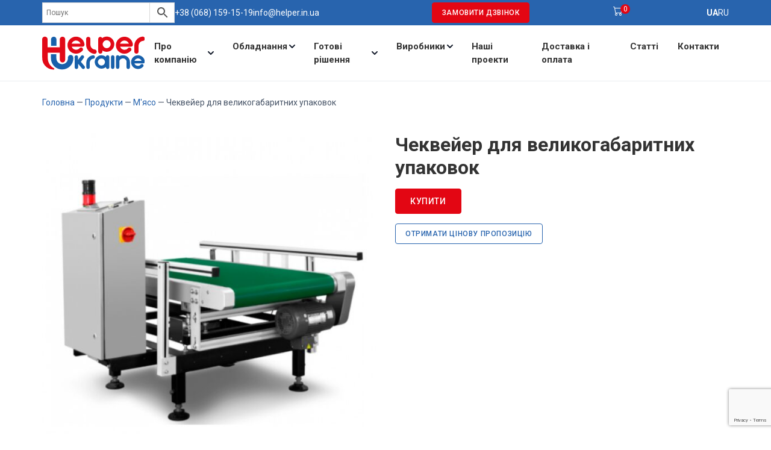

--- FILE ---
content_type: text/html; charset=UTF-8
request_url: https://helper.in.ua/product/chekvejer-dlya-velykogabarytnyh-upakovok
body_size: 16057
content:
<!DOCTYPE html>
<html lang="uk">

<head>
  <meta charset="UTF-8">
  <meta name="viewport" content="width=device-width, initial-scale=1">
  <meta http-equiv="X-UA-Compatible" content="IE=edge">
  <meta name="theme-color" content="#3A3C3D">

  <link rel="preconnect" href="https://fonts.googleapis.com">
  <link rel="preconnect" href="https://fonts.gstatic.com" crossorigin>
  <link href="https://fonts.googleapis.com/css2?family=Roboto:ital,wght@0,100;0,300;0,400;0,500;0,700;0,900;1,100;1,300;1,400;1,500;1,700;1,900&display=swap" rel="stylesheet">
  				<script>document.documentElement.className = document.documentElement.className + ' yes-js js_active js'</script>
			<meta name='robots' content='index, follow, max-image-preview:large, max-snippet:-1, max-video-preview:-1' />

	<!-- This site is optimized with the Yoast SEO plugin v26.6 - https://yoast.com/wordpress/plugins/seo/ -->
	<title>Промисловий Чеквейер для великогабаритних упаковок, Купити професійний Чеквейер для великогабаритних упаковок в Україні</title>
	<meta name="description" content="Купити промисловий Чеквейер для великогабаритних упаковок ⬤ Професійний Чеквейер для великогабаритних упаковок від офіційного представника в Україні, Гарантія, Сервіс, Доставка, Консультації" />
	<link rel="canonical" href="https://helper.in.ua/product/chekvejer-dlya-velykogabarytnyh-upakovok" />
	<meta property="og:locale" content="uk_UA" />
	<meta property="og:type" content="article" />
	<meta property="og:title" content="Промисловий Чеквейер для великогабаритних упаковок, Купити професійний Чеквейер для великогабаритних упаковок в Україні" />
	<meta property="og:description" content="Купити промисловий Чеквейер для великогабаритних упаковок ⬤ Професійний Чеквейер для великогабаритних упаковок від офіційного представника в Україні, Гарантія, Сервіс, Доставка, Консультації" />
	<meta property="og:url" content="https://helper.in.ua/product/chekvejer-dlya-velykogabarytnyh-upakovok" />
	<meta property="og:site_name" content="Helper Ukraine" />
	<meta property="article:modified_time" content="2024-04-22T12:32:16+00:00" />
	<meta property="og:image" content="https://helper.in.ua/wp-content/uploads/2024/02/thumb__1920_1080_0_0_fit-1-13.jpg" />
	<meta property="og:image:width" content="1080" />
	<meta property="og:image:height" content="1080" />
	<meta property="og:image:type" content="image/jpeg" />
	<meta name="twitter:card" content="summary_large_image" />
	<meta name="twitter:label1" content="Прибл. час читання" />
	<meta name="twitter:data1" content="1 хвилина" />
	<script type="application/ld+json" class="yoast-schema-graph">{"@context":"https://schema.org","@graph":[{"@type":"WebPage","@id":"https://helper.in.ua/product/chekvejer-dlya-velykogabarytnyh-upakovok","url":"https://helper.in.ua/product/chekvejer-dlya-velykogabarytnyh-upakovok","name":"Промисловий Чеквейер для великогабаритних упаковок, Купити професійний Чеквейер для великогабаритних упаковок в Україні","isPartOf":{"@id":"https://helper.in.ua/#website"},"primaryImageOfPage":{"@id":"https://helper.in.ua/product/chekvejer-dlya-velykogabarytnyh-upakovok#primaryimage"},"image":{"@id":"https://helper.in.ua/product/chekvejer-dlya-velykogabarytnyh-upakovok#primaryimage"},"thumbnailUrl":"https://helper.in.ua/wp-content/uploads/2024/02/thumb__1920_1080_0_0_fit-1-13.jpg","datePublished":"2024-02-27T13:09:51+00:00","dateModified":"2024-04-22T12:32:16+00:00","description":"Купити промисловий Чеквейер для великогабаритних упаковок ⬤ Професійний Чеквейер для великогабаритних упаковок від офіційного представника в Україні, Гарантія, Сервіс, Доставка, Консультації","breadcrumb":{"@id":"https://helper.in.ua/product/chekvejer-dlya-velykogabarytnyh-upakovok#breadcrumb"},"inLanguage":"uk","potentialAction":[{"@type":"ReadAction","target":[["https://helper.in.ua/product/chekvejer-dlya-velykogabarytnyh-upakovok"]]}]},{"@type":"ImageObject","inLanguage":"uk","@id":"https://helper.in.ua/product/chekvejer-dlya-velykogabarytnyh-upakovok#primaryimage","url":"https://helper.in.ua/wp-content/uploads/2024/02/thumb__1920_1080_0_0_fit-1-13.jpg","contentUrl":"https://helper.in.ua/wp-content/uploads/2024/02/thumb__1920_1080_0_0_fit-1-13.jpg","width":1080,"height":1080},{"@type":"BreadcrumbList","@id":"https://helper.in.ua/product/chekvejer-dlya-velykogabarytnyh-upakovok#breadcrumb","itemListElement":[{"@type":"ListItem","position":1,"name":"Головна","item":"https://helper.in.ua/"},{"@type":"ListItem","position":2,"name":"Товари","item":"https://helper.in.ua/shop"},{"@type":"ListItem","position":3,"name":"Чеквейер для великогабаритних упаковок"}]},{"@type":"WebSite","@id":"https://helper.in.ua/#website","url":"https://helper.in.ua/","name":"Helper Ukraine","description":"","potentialAction":[{"@type":"SearchAction","target":{"@type":"EntryPoint","urlTemplate":"https://helper.in.ua/?s={search_term_string}"},"query-input":{"@type":"PropertyValueSpecification","valueRequired":true,"valueName":"search_term_string"}}],"inLanguage":"uk"}]}</script>
	<!-- / Yoast SEO plugin. -->


<link rel="alternate" title="oEmbed (JSON)" type="application/json+oembed" href="https://helper.in.ua/wp-json/oembed/1.0/embed?url=https%3A%2F%2Fhelper.in.ua%2Fproduct%2Fchekvejer-dlya-velykogabarytnyh-upakovok" />
<link rel="alternate" title="oEmbed (XML)" type="text/xml+oembed" href="https://helper.in.ua/wp-json/oembed/1.0/embed?url=https%3A%2F%2Fhelper.in.ua%2Fproduct%2Fchekvejer-dlya-velykogabarytnyh-upakovok&#038;format=xml" />
<style id='wp-img-auto-sizes-contain-inline-css' type='text/css'>
img:is([sizes=auto i],[sizes^="auto," i]){contain-intrinsic-size:3000px 1500px}
/*# sourceURL=wp-img-auto-sizes-contain-inline-css */
</style>
<style id='classic-theme-styles-inline-css' type='text/css'>
/*! This file is auto-generated */
.wp-block-button__link{color:#fff;background-color:#32373c;border-radius:9999px;box-shadow:none;text-decoration:none;padding:calc(.667em + 2px) calc(1.333em + 2px);font-size:1.125em}.wp-block-file__button{background:#32373c;color:#fff;text-decoration:none}
/*# sourceURL=/wp-includes/css/classic-themes.min.css */
</style>
<link rel='stylesheet' id='contact-form-7-css' href='https://helper.in.ua/wp-content/plugins/contact-form-7/includes/css/styles.css' type='text/css' media='all' />
<link rel='stylesheet' id='photoswipe-css' href='https://helper.in.ua/wp-content/plugins/woocommerce/assets/css/photoswipe/photoswipe.min.css' type='text/css' media='all' />
<link rel='stylesheet' id='photoswipe-default-skin-css' href='https://helper.in.ua/wp-content/plugins/woocommerce/assets/css/photoswipe/default-skin/default-skin.min.css' type='text/css' media='all' />
<link rel='stylesheet' id='woocommerce-layout-css' href='https://helper.in.ua/wp-content/plugins/woocommerce/assets/css/woocommerce-layout.css' type='text/css' media='all' />
<link rel='stylesheet' id='woocommerce-smallscreen-css' href='https://helper.in.ua/wp-content/plugins/woocommerce/assets/css/woocommerce-smallscreen.css' type='text/css' media='only screen and (max-width: 768px)' />
<link rel='stylesheet' id='woocommerce-general-css' href='https://helper.in.ua/wp-content/plugins/woocommerce/assets/css/woocommerce.css' type='text/css' media='all' />
<style id='woocommerce-inline-inline-css' type='text/css'>
.woocommerce form .form-row .required { visibility: visible; }
/*# sourceURL=woocommerce-inline-inline-css */
</style>
<link rel='stylesheet' id='aws-style-css' href='https://helper.in.ua/wp-content/plugins/advanced-woo-search/assets/css/common.min.css' type='text/css' media='all' />
<link rel='stylesheet' id='jquery-selectBox-css' href='https://helper.in.ua/wp-content/plugins/yith-woocommerce-wishlist/assets/css/jquery.selectBox.css' type='text/css' media='all' />
<link rel='stylesheet' id='woocommerce_prettyPhoto_css-css' href='//helper.in.ua/wp-content/plugins/woocommerce/assets/css/prettyPhoto.css' type='text/css' media='all' />
<link rel='stylesheet' id='yith-wcwl-main-css' href='https://helper.in.ua/wp-content/plugins/yith-woocommerce-wishlist/assets/css/style.css' type='text/css' media='all' />
<style id='yith-wcwl-main-inline-css' type='text/css'>
 :root { --add-to-wishlist-icon-color: rgb(227,6,19); --added-to-wishlist-icon-color: rgb(227,6,19); --color-add-to-wishlist-background: #333333; --color-add-to-wishlist-text: #FFFFFF; --color-add-to-wishlist-border: #333333; --color-add-to-wishlist-background-hover: #333333; --color-add-to-wishlist-text-hover: #FFFFFF; --color-add-to-wishlist-border-hover: #333333; --rounded-corners-radius: 16px; --color-add-to-cart-background: #333333; --color-add-to-cart-text: #FFFFFF; --color-add-to-cart-border: #333333; --color-add-to-cart-background-hover: #4F4F4F; --color-add-to-cart-text-hover: #FFFFFF; --color-add-to-cart-border-hover: #4F4F4F; --add-to-cart-rounded-corners-radius: 16px; --color-button-style-1-background: #333333; --color-button-style-1-text: #FFFFFF; --color-button-style-1-border: #333333; --color-button-style-1-background-hover: #4F4F4F; --color-button-style-1-text-hover: #FFFFFF; --color-button-style-1-border-hover: #4F4F4F; --color-button-style-2-background: #333333; --color-button-style-2-text: #FFFFFF; --color-button-style-2-border: #333333; --color-button-style-2-background-hover: #4F4F4F; --color-button-style-2-text-hover: #FFFFFF; --color-button-style-2-border-hover: #4F4F4F; --color-wishlist-table-background: #FFFFFF; --color-wishlist-table-text: #6d6c6c; --color-wishlist-table-border: #FFFFFF; --color-headers-background: #F4F4F4; --color-share-button-color: #FFFFFF; --color-share-button-color-hover: #FFFFFF; --color-fb-button-background: #39599E; --color-fb-button-background-hover: #595A5A; --color-tw-button-background: #45AFE2; --color-tw-button-background-hover: #595A5A; --color-pr-button-background: #AB2E31; --color-pr-button-background-hover: #595A5A; --color-em-button-background: #FBB102; --color-em-button-background-hover: #595A5A; --color-wa-button-background: #00A901; --color-wa-button-background-hover: #595A5A; --feedback-duration: 3s } 
 :root { --add-to-wishlist-icon-color: rgb(227,6,19); --added-to-wishlist-icon-color: rgb(227,6,19); --color-add-to-wishlist-background: #333333; --color-add-to-wishlist-text: #FFFFFF; --color-add-to-wishlist-border: #333333; --color-add-to-wishlist-background-hover: #333333; --color-add-to-wishlist-text-hover: #FFFFFF; --color-add-to-wishlist-border-hover: #333333; --rounded-corners-radius: 16px; --color-add-to-cart-background: #333333; --color-add-to-cart-text: #FFFFFF; --color-add-to-cart-border: #333333; --color-add-to-cart-background-hover: #4F4F4F; --color-add-to-cart-text-hover: #FFFFFF; --color-add-to-cart-border-hover: #4F4F4F; --add-to-cart-rounded-corners-radius: 16px; --color-button-style-1-background: #333333; --color-button-style-1-text: #FFFFFF; --color-button-style-1-border: #333333; --color-button-style-1-background-hover: #4F4F4F; --color-button-style-1-text-hover: #FFFFFF; --color-button-style-1-border-hover: #4F4F4F; --color-button-style-2-background: #333333; --color-button-style-2-text: #FFFFFF; --color-button-style-2-border: #333333; --color-button-style-2-background-hover: #4F4F4F; --color-button-style-2-text-hover: #FFFFFF; --color-button-style-2-border-hover: #4F4F4F; --color-wishlist-table-background: #FFFFFF; --color-wishlist-table-text: #6d6c6c; --color-wishlist-table-border: #FFFFFF; --color-headers-background: #F4F4F4; --color-share-button-color: #FFFFFF; --color-share-button-color-hover: #FFFFFF; --color-fb-button-background: #39599E; --color-fb-button-background-hover: #595A5A; --color-tw-button-background: #45AFE2; --color-tw-button-background-hover: #595A5A; --color-pr-button-background: #AB2E31; --color-pr-button-background-hover: #595A5A; --color-em-button-background: #FBB102; --color-em-button-background-hover: #595A5A; --color-wa-button-background: #00A901; --color-wa-button-background-hover: #595A5A; --feedback-duration: 3s } 
/*# sourceURL=yith-wcwl-main-inline-css */
</style>
<link rel='stylesheet' id='vendors-css-css' href='https://helper.in.ua/wp-content/themes/studiodev/assets/style/vendors.min.css' type='text/css' media='all' />
<link rel='stylesheet' id='style-css-css' href='https://helper.in.ua/wp-content/themes/studiodev/assets/style/style.min.css?v1766832459' type='text/css' media='all' />
<link rel='stylesheet' id='studiodev-starter-style-css' href='https://helper.in.ua/wp-content/themes/studiodev/style.css' type='text/css' media='all' />
<link rel='stylesheet' id='pwb-styles-frontend-css' href='https://helper.in.ua/wp-content/plugins/perfect-woocommerce-brands/build/frontend/css/style.css' type='text/css' media='all' />
<script type="text/javascript" src="https://helper.in.ua/wp-includes/js/jquery/jquery.min.js" id="jquery-core-js"></script>
<script type="text/javascript" src="https://helper.in.ua/wp-includes/js/jquery/jquery-migrate.min.js" id="jquery-migrate-js"></script>
<script type="text/javascript" src="https://helper.in.ua/wp-content/plugins/woocommerce/assets/js/jquery-blockui/jquery.blockUI.min.js" id="wc-jquery-blockui-js" defer="defer" data-wp-strategy="defer"></script>
<script type="text/javascript" id="wc-add-to-cart-js-extra">
/* <![CDATA[ */
var wc_add_to_cart_params = {"ajax_url":"/wp-admin/admin-ajax.php","wc_ajax_url":"/?wc-ajax=%%endpoint%%","i18n_view_cart":"\u041f\u0435\u0440\u0435\u0433\u043b\u044f\u043d\u0443\u0442\u0438 \u043a\u043e\u0448\u0438\u043a","cart_url":"https://helper.in.ua/cart","is_cart":"","cart_redirect_after_add":"no"};
//# sourceURL=wc-add-to-cart-js-extra
/* ]]> */
</script>
<script type="text/javascript" src="https://helper.in.ua/wp-content/plugins/woocommerce/assets/js/frontend/add-to-cart.min.js" id="wc-add-to-cart-js" defer="defer" data-wp-strategy="defer"></script>
<script type="text/javascript" src="https://helper.in.ua/wp-content/plugins/woocommerce/assets/js/flexslider/jquery.flexslider.min.js" id="wc-flexslider-js" defer="defer" data-wp-strategy="defer"></script>
<script type="text/javascript" src="https://helper.in.ua/wp-content/plugins/woocommerce/assets/js/photoswipe/photoswipe.min.js" id="wc-photoswipe-js" defer="defer" data-wp-strategy="defer"></script>
<script type="text/javascript" src="https://helper.in.ua/wp-content/plugins/woocommerce/assets/js/photoswipe/photoswipe-ui-default.min.js" id="wc-photoswipe-ui-default-js" defer="defer" data-wp-strategy="defer"></script>
<script type="text/javascript" id="wc-single-product-js-extra">
/* <![CDATA[ */
var wc_single_product_params = {"i18n_required_rating_text":"\u0411\u0443\u0434\u044c \u043b\u0430\u0441\u043a\u0430, \u043e\u0446\u0456\u043d\u0456\u0442\u044c","i18n_rating_options":["1 \u0437 5 \u0437\u0456\u0440\u043e\u043a","2 \u0437 5 \u0437\u0456\u0440\u043e\u043a","3 \u0437 5 \u0437\u0456\u0440\u043e\u043a","4 \u0437 5 \u0437\u0456\u0440\u043e\u043a","5 \u0437 5 \u0437\u0456\u0440\u043e\u043a"],"i18n_product_gallery_trigger_text":"\u041f\u0435\u0440\u0435\u0433\u043b\u044f\u0434 \u0433\u0430\u043b\u0435\u0440\u0435\u0457 \u0437\u043e\u0431\u0440\u0430\u0436\u0435\u043d\u044c \u0443 \u043f\u043e\u0432\u043d\u043e\u0435\u043a\u0440\u0430\u043d\u043d\u043e\u043c\u0443 \u0440\u0435\u0436\u0438\u043c\u0456","review_rating_required":"yes","flexslider":{"rtl":false,"animation":"slide","smoothHeight":true,"directionNav":false,"controlNav":"thumbnails","slideshow":false,"animationSpeed":500,"animationLoop":false,"allowOneSlide":false},"zoom_enabled":"","zoom_options":[],"photoswipe_enabled":"1","photoswipe_options":{"shareEl":false,"closeOnScroll":false,"history":false,"hideAnimationDuration":0,"showAnimationDuration":0},"flexslider_enabled":"1"};
//# sourceURL=wc-single-product-js-extra
/* ]]> */
</script>
<script type="text/javascript" src="https://helper.in.ua/wp-content/plugins/woocommerce/assets/js/frontend/single-product.min.js" id="wc-single-product-js" defer="defer" data-wp-strategy="defer"></script>
<script type="text/javascript" src="https://helper.in.ua/wp-content/plugins/woocommerce/assets/js/js-cookie/js.cookie.min.js" id="wc-js-cookie-js" defer="defer" data-wp-strategy="defer"></script>
<script type="text/javascript" id="woocommerce-js-extra">
/* <![CDATA[ */
var woocommerce_params = {"ajax_url":"/wp-admin/admin-ajax.php","wc_ajax_url":"/?wc-ajax=%%endpoint%%","i18n_password_show":"\u041f\u043e\u043a\u0430\u0437\u0430\u0442\u0438 \u043f\u0430\u0440\u043e\u043b\u044c","i18n_password_hide":"\u0421\u0445\u043e\u0432\u0430\u0442\u0438 \u043f\u0430\u0440\u043e\u043b\u044c"};
//# sourceURL=woocommerce-js-extra
/* ]]> */
</script>
<script type="text/javascript" src="https://helper.in.ua/wp-content/plugins/woocommerce/assets/js/frontend/woocommerce.min.js" id="woocommerce-js" defer="defer" data-wp-strategy="defer"></script>
<link rel="https://api.w.org/" href="https://helper.in.ua/wp-json/" /><link rel="alternate" title="JSON" type="application/json" href="https://helper.in.ua/wp-json/wp/v2/product/157" /><style>
.qtranxs_flag_ua {background-image: url(https://helper.in.ua/wp-content/plugins/qtranslate-xt/flags/ua.png); background-repeat: no-repeat;}
.qtranxs_flag_ru {background-image: url(https://helper.in.ua/wp-content/plugins/qtranslate-xt/flags/ru.png); background-repeat: no-repeat;}
</style>
<link hreflang="uk" href="https://helper.in.ua/product/chekvejer-dlya-velykogabarytnyh-upakovok" rel="alternate" />
<link hreflang="ru" href="https://helper.in.ua/ru/product/chekvejer-dlya-velykogabarytnyh-upakovok" rel="alternate" />
<link hreflang="x-default" href="https://helper.in.ua/product/chekvejer-dlya-velykogabarytnyh-upakovok" rel="alternate" />
<meta name="generator" content="qTranslate-XT 3.15.2" />
	<noscript><style>.woocommerce-product-gallery{ opacity: 1 !important; }</style></noscript>
	<link rel="icon" href="https://helper.in.ua/wp-content/uploads/2024/02/favicon.png" sizes="32x32" />
<link rel="icon" href="https://helper.in.ua/wp-content/uploads/2024/02/favicon.png" sizes="192x192" />
<link rel="apple-touch-icon" href="https://helper.in.ua/wp-content/uploads/2024/02/favicon.png" />
<meta name="msapplication-TileImage" content="https://helper.in.ua/wp-content/uploads/2024/02/favicon.png" />

<!-- Google Tag Manager -->
<script>(function(w,d,s,l,i){w[l]=w[l]||[];w[l].push({'gtm.start':
new Date().getTime(),event:'gtm.js'});var f=d.getElementsByTagName(s)[0],
j=d.createElement(s),dl=l!='dataLayer'?'&l='+l:'';j.async=true;j.src=
'https://www.googletagmanager.com/gtm.js?id='+i+dl;f.parentNode.insertBefore(j,f);
})(window,document,'script','dataLayer','GTM-KRD49TM');</script>
<!-- End Google Tag Manager -->

<link rel='stylesheet' id='wc-blocks-style-css' href='https://helper.in.ua/wp-content/plugins/woocommerce/assets/client/blocks/wc-blocks.css' type='text/css' media='all' />
</head>

<body class="wp-singular product-template-default single single-product postid-157 wp-theme-studiodev theme-studiodev woocommerce woocommerce-page woocommerce-no-js group-blog">

<!-- Google Tag Manager (noscript) -->
<noscript><iframe src="https://www.googletagmanager.com/ns.html?id=GTM-KRD49TM" height="0" width="0" style="display:none;visibility:hidden"></iframe></noscript>
<!-- End Google Tag Manager (noscript) -->

<div class="top">
  <div class="container">
    <div class="top__row">
      <div class="top__left">
      <div class="top__search">
          <!-- <div class="b-search">

            <button class="b-search__start">
              <svg aria-hidden="true" focusable="false" data-prefix="fas" data-icon="search" role="img" xmlns="http://www.w3.org/2000/svg" viewBox="0 0 512 512" data-fa-i2svg=""><path d="M505 442.7L405.3 343c-4.5-4.5-10.6-7-17-7H372c27.6-35.3 44-79.7 44-128C416 93.1 322.9 0 208 0S0 93.1 0 208s93.1 208 208 208c48.3 0 92.7-16.4 128-44v16.3c0 6.4 2.5 12.5 7 17l99.7 99.7c9.4 9.4 24.6 9.4 33.9 0l28.3-28.3c9.4-9.4 9.4-24.6.1-34zM208 336c-70.7 0-128-57.2-128-128 0-70.7 57.2-128 128-128 70.7 0 128 57.2 128 128 0 70.7-57.2 128-128 128z"></path></svg>
            </button>

            <div class="b-search__body">
              <form role="search" method="get" class="search-form" action="https://helper.in.ua/">
           
                  <input type="search" class="search-field form-control" placeholder="Пошук …" value="" name="s" title="Search for:">
    
                  <button type="submit" class="search-submit">
                  <svg aria-hidden="true" focusable="false" data-prefix="fas" data-icon="search" role="img" xmlns="http://www.w3.org/2000/svg" viewBox="0 0 512 512" data-fa-i2svg=""><path d="M505 442.7L405.3 343c-4.5-4.5-10.6-7-17-7H372c27.6-35.3 44-79.7 44-128C416 93.1 322.9 0 208 0S0 93.1 0 208s93.1 208 208 208c48.3 0 92.7-16.4 128-44v16.3c0 6.4 2.5 12.5 7 17l99.7 99.7c9.4 9.4 24.6 9.4 33.9 0l28.3-28.3c9.4-9.4 9.4-24.6.1-34zM208 336c-70.7 0-128-57.2-128-128 0-70.7 57.2-128 128-128 70.7 0 128 57.2 128 128 0 70.7-57.2 128-128 128z"></path></svg>
                  </button>

              </form>
              <a class="b-search__close">x</a>
            </div>

          </div> -->
          <div class="aws-container" data-url="/?wc-ajax=aws_action" data-siteurl="https://helper.in.ua" data-lang="ua" data-show-loader="true" data-show-more="true" data-show-page="true" data-ajax-search="true" data-show-clear="true" data-mobile-screen="false" data-use-analytics="false" data-min-chars="3" data-buttons-order="2" data-timeout="180" data-is-mobile="false" data-page-id="157" data-tax="" ><form class="aws-search-form" action="https://helper.in.ua/" method="get" role="search" ><div class="aws-wrapper"><label class="aws-search-label" for="696f3545449c3">Пошук</label><input type="search" name="s" id="696f3545449c3" value="" class="aws-search-field" placeholder="Пошук" autocomplete="off" /><input type="hidden" name="post_type" value="product"><input type="hidden" name="type_aws" value="true"><input type="hidden" name="lang" value="ua"><div class="aws-search-clear"><span>×</span></div><div class="aws-loader"></div></div><div class="aws-search-btn aws-form-btn"><span class="aws-search-btn_icon"><svg focusable="false" xmlns="http://www.w3.org/2000/svg" viewBox="0 0 24 24" width="24px"><path d="M15.5 14h-.79l-.28-.27C15.41 12.59 16 11.11 16 9.5 16 5.91 13.09 3 9.5 3S3 5.91 3 9.5 5.91 16 9.5 16c1.61 0 3.09-.59 4.23-1.57l.27.28v.79l5 4.99L20.49 19l-4.99-5zm-6 0C7.01 14 5 11.99 5 9.5S7.01 5 9.5 5 14 7.01 14 9.5 11.99 14 9.5 14z"></path></svg></span></div></form></div>      </div>
      <div class="top__link top__phone">
        <a href="tel:+38068-159-15-19">
          <svg class="top__link-icon" aria-hidden="true" focusable="false" data-prefix="fas" data-icon="phone-square-alt" role="img" xmlns="http://www.w3.org/2000/svg" viewBox="0 0 448 512" data-fa-i2svg=""><path fill="currentColor" d="M400 32H48A48 48 0 0 0 0 80v352a48 48 0 0 0 48 48h352a48 48 0 0 0 48-48V80a48 48 0 0 0-48-48zm-16.39 307.37l-15 65A15 15 0 0 1 354 416C194 416 64 286.29 64 126a15.7 15.7 0 0 1 11.63-14.61l65-15A18.23 18.23 0 0 1 144 96a16.27 16.27 0 0 1 13.79 9.09l30 70A17.9 17.9 0 0 1 189 181a17 17 0 0 1-5.5 11.61l-37.89 31a231.91 231.91 0 0 0 110.78 110.78l31-37.89A17 17 0 0 1 299 291a17.85 17.85 0 0 1 5.91 1.21l70 30A16.25 16.25 0 0 1 384 336a17.41 17.41 0 0 1-.39 3.37z"></path></svg>
          <span> +38 (068) 159-15-19</span>
        </a>
      </div>
      <div class="top__link top__mail">
        <a href="mailto:info@helper.in.ua">
        <svg class="top__link-icon" aria-hidden="true" focusable="false" data-prefix="fas" data-icon="envelope-square" role="img" xmlns="http://www.w3.org/2000/svg" viewBox="0 0 448 512" data-fa-i2svg=""><path fill="currentColor" d="M400 32H48C21.49 32 0 53.49 0 80v352c0 26.51 21.49 48 48 48h352c26.51 0 48-21.49 48-48V80c0-26.51-21.49-48-48-48zM178.117 262.104C87.429 196.287 88.353 196.121 64 177.167V152c0-13.255 10.745-24 24-24h272c13.255 0 24 10.745 24 24v25.167c-24.371 18.969-23.434 19.124-114.117 84.938-10.5 7.655-31.392 26.12-45.883 25.894-14.503.218-35.367-18.227-45.883-25.895zM384 217.775V360c0 13.255-10.745 24-24 24H88c-13.255 0-24-10.745-24-24V217.775c13.958 10.794 33.329 25.236 95.303 70.214 14.162 10.341 37.975 32.145 64.694 32.01 26.887.134 51.037-22.041 64.72-32.025 61.958-44.965 81.325-59.406 95.283-70.199z"></path></svg>
        <span> info@helper.in.ua</span>
        </a>
      </div>
      <div class="top__social">
        <ul class="social">

          <li class="social__item">
            <a href="https://www.facebook.com/helperukraine" class="social__link" target="_blank" title="Facebook">
              <svg aria-hidden="true" focusable="false" data-prefix="fab" data-icon="facebook-square" role="img" xmlns="http://www.w3.org/2000/svg" viewBox="0 0 448 512" data-fa-i2svg=""><path d="M400 32H48A48 48 0 0 0 0 80v352a48 48 0 0 0 48 48h137.25V327.69h-63V256h63v-54.64c0-62.15 37-96.48 93.67-96.48 27.14 0 55.52 4.84 55.52 4.84v61h-31.27c-30.81 0-40.42 19.12-40.42 38.73V256h68.78l-11 71.69h-57.78V480H400a48 48 0 0 0 48-48V80a48 48 0 0 0-48-48z"></path></svg>
            </a>
          </li>
          <li class="social__item">
            <a href="https://www.youtube.com/channel/UCaedjdPyeaBK4witG1AI24A" class="social__link" target="_blank" title="Youtube">
             <svg aria-hidden="true" focusable="false" data-prefix="fab" data-icon="youtube" role="img" xmlns="http://www.w3.org/2000/svg" viewBox="0 0 576 512" data-fa-i2svg=""><path d="M549.655 124.083c-6.281-23.65-24.787-42.276-48.284-48.597C458.781 64 288 64 288 64S117.22 64 74.629 75.486c-23.497 6.322-42.003 24.947-48.284 48.597-11.412 42.867-11.412 132.305-11.412 132.305s0 89.438 11.412 132.305c6.281 23.65 24.787 41.5 48.284 47.821C117.22 448 288 448 288 448s170.78 0 213.371-11.486c23.497-6.321 42.003-24.171 48.284-47.821 11.412-42.867 11.412-132.305 11.412-132.305s0-89.438-11.412-132.305zm-317.51 213.508V175.185l142.739 81.205-142.739 81.201z"></path></svg>
            </a>
          </li>
        </ul>
      </div>

      </div>

      <div class="top__btn">
        <button class="btn btn--sm header__btn js-modal"  data-modal="modal-contact">Замовити дзвінок</button>
      </div>

      <div class="top__cart">
        <a href="https://helper.in.ua/cart" class="basketicon" title="View your shopping cart">
            <span class="basketicon__icon">
            <svg xmlns="http://www.w3.org/2000/svg" width="16" height="16" fill="currentColor" class="bi bi-cart" viewBox="0 0 16 16">
              <path d="M0 1.5A.5.5 0 0 1 .5 1H2a.5.5 0 0 1 .485.379L2.89 3H14.5a.5.5 0 0 1 .491.592l-1.5 8A.5.5 0 0 1 13 12H4a.5.5 0 0 1-.491-.408L2.01 3.607 1.61 2H.5a.5.5 0 0 1-.5-.5zM3.102 4l1.313 7h8.17l1.313-7H3.102zM5 12a2 2 0 1 0 0 4 2 2 0 0 0 0-4zm7 0a2 2 0 1 0 0 4 2 2 0 0 0 0-4zm-7 1a1 1 0 1 1 0 2 1 1 0 0 1 0-2zm7 0a1 1 0 1 1 0 2 1 1 0 0 1 0-2z"></path>
            </svg>
            </span>
            <span class="basketicon__total">
                0            </span>
        </a>
      </div>

      <div class="top__lang">
      
<ul class="language-chooser language-chooser-short qtranxs_language_chooser" id="qtranslate-chooser">
<li class="active"><a href="https://helper.in.ua/ua/product/chekvejer-dlya-velykogabarytnyh-upakovok" class="qtranxs_short_ua qtranxs_short" title="Українська (ua)"><span>ua</span></a></li>
<li><a href="https://helper.in.ua/ru/product/chekvejer-dlya-velykogabarytnyh-upakovok" class="qtranxs_short_ru qtranxs_short" title="Русский (ru)"><span>ru</span></a></li>
</ul><div class="qtranxs_widget_end"></div>
      </div>
    </div>

    <div class="mobile-search"><div class="aws-container" data-url="/?wc-ajax=aws_action" data-siteurl="https://helper.in.ua" data-lang="ua" data-show-loader="true" data-show-more="true" data-show-page="true" data-ajax-search="true" data-show-clear="true" data-mobile-screen="false" data-use-analytics="false" data-min-chars="3" data-buttons-order="2" data-timeout="180" data-is-mobile="false" data-page-id="157" data-tax="" ><form class="aws-search-form" action="https://helper.in.ua/" method="get" role="search" ><div class="aws-wrapper"><label class="aws-search-label" for="696f354544ae6">Пошук</label><input type="search" name="s" id="696f354544ae6" value="" class="aws-search-field" placeholder="Пошук" autocomplete="off" /><input type="hidden" name="post_type" value="product"><input type="hidden" name="type_aws" value="true"><input type="hidden" name="lang" value="ua"><div class="aws-search-clear"><span>×</span></div><div class="aws-loader"></div></div><div class="aws-search-btn aws-form-btn"><span class="aws-search-btn_icon"><svg focusable="false" xmlns="http://www.w3.org/2000/svg" viewBox="0 0 24 24" width="24px"><path d="M15.5 14h-.79l-.28-.27C15.41 12.59 16 11.11 16 9.5 16 5.91 13.09 3 9.5 3S3 5.91 3 9.5 5.91 16 9.5 16c1.61 0 3.09-.59 4.23-1.57l.27.28v.79l5 4.99L20.49 19l-4.99-5zm-6 0C7.01 14 5 11.99 5 9.5S7.01 5 9.5 5 14 7.01 14 9.5 11.99 14 9.5 14z"></path></svg></span></div></form></div></div>
  </div>
</div>

<header class="header">

  <div class="container">

    <div class="header__row">

      <div class="header__logo logo">
                  <a href="https://helper.in.ua/" class="logo__link">
            <img src="https://helper.in.ua/wp-content/themes/studiodev/assets/images/logo-color.svg" alt="Helper Ukraine">
          </a>
              </div>

      <div class="header__nav">
        <nav id="menu">
          <ul id="menu-main-menu" class="main-menu"><li><a title="Про компанiю" href="https://helper.in.ua/about" class="nav-link">Про компанiю <span class="drop-icon">
				<svg xmlns="http://www.w3.org/2000/svg" width="16" height="16" fill="none"><path stroke="#101828" stroke-linecap="round" stroke-linejoin="round" stroke-width="2" d="m4 6 4 4 4-4"/></svg></span>
			<label class="drop-icon" for="33">
				<svg xmlns="http://www.w3.org/2000/svg" width="16" height="16" fill="none"><path stroke="#101828" stroke-linecap="round" stroke-linejoin="round" stroke-width="2" d="m4 6 4 4 4-4"/></svg>
			</label></a><input type="checkbox" id="33">
<ul class=" sub-menu">
	<li><a title="Сертифікати" href="https://helper.in.ua/about/sertyfikaty">Сертифікати</a></li>
</ul>
</li>
<li><a title="Обладнання" href="https://helper.in.ua/product-category/obladnannia" class="nav-link">Обладнання <span class="drop-icon">
				<svg xmlns="http://www.w3.org/2000/svg" width="16" height="16" fill="none"><path stroke="#101828" stroke-linecap="round" stroke-linejoin="round" stroke-width="2" d="m4 6 4 4 4-4"/></svg></span>
			<label class="drop-icon" for="318">
				<svg xmlns="http://www.w3.org/2000/svg" width="16" height="16" fill="none"><path stroke="#101828" stroke-linecap="round" stroke-linejoin="round" stroke-width="2" d="m4 6 4 4 4-4"/></svg>
			</label></a><input type="checkbox" id="318">
<ul class=" sub-menu">
	<li><a title="Підготовка сировини" href="https://helper.in.ua/product-category/obladnannia/pidgotovka-syrovyny">Підготовка сировини</a></li>
	<li><a title="Обладнання для ковбасного цеху" href="https://helper.in.ua/product-category/obladnannia/formuvannya-produktu">Обладнання для ковбасного цеху</a></li>
	<li><a title="Обладнання для нарізки" href="https://helper.in.ua/product-category/obladnannia/obladnannya-dlya-narizky">Обладнання для нарізки</a></li>
	<li><a title="Допоміжне обладнання" href="https://helper.in.ua/product-category/obladnannia/dopomizhne-obladnannya">Допоміжне обладнання</a></li>
	<li><a title="Металодетекція" href="https://helper.in.ua/product-category/obladnannia/metalodetekciya">Металодетекція</a></li>
	<li><a title="Система контролю ваги" href="https://helper.in.ua/product-category/obladnannia/sistema-kontrolyu-vagi">Система контролю ваги</a></li>
	<li><a title="Система рентгенівської перевірки" href="https://helper.in.ua/product-category/obladnannia/sistema-rentgenivskoyi-perevirki">Система рентгенівської перевірки</a></li>
	<li><a title="Система оптичного сортування" href="https://helper.in.ua/product-category/obladnannia/sistema-optichnogo-sortuvannya">Система оптичного сортування</a></li>
	<li><a title="Професійна система обробки харчових продуктів" href="https://helper.in.ua/product-category/obladnannia/professionalnaya-sistema-obrabotki-pishchevyh-produktov">Професійна система обробки харчових продуктів</a></li>
	<li><a title="Інтелектуальні машини для порціонної нарізки" href="https://helper.in.ua/product-category/obladnannia/intelektualni-mashini-dlya-porcionnoyi-narizki">Інтелектуальні машини для порціонної нарізки</a></li>
	<li><a title="Відбракувальники" href="https://helper.in.ua/product-category/obladnannia/otbrakovshchiki">Відбракувальники</a></li>
	<li><a title="Вакуумні роторні насоси" href="https://helper.in.ua/product-category/obladnannia/vakuumni-rotorni-nasosy">Вакуумні роторні насоси</a></li>
</ul>
</li>
<li><a title="Готові рішення" href="https://helper.in.ua/product-category/gotovye-resheniya" class="nav-link">Готові рішення <span class="drop-icon">
				<svg xmlns="http://www.w3.org/2000/svg" width="16" height="16" fill="none"><path stroke="#101828" stroke-linecap="round" stroke-linejoin="round" stroke-width="2" d="m4 6 4 4 4-4"/></svg></span>
			<label class="drop-icon" for="317">
				<svg xmlns="http://www.w3.org/2000/svg" width="16" height="16" fill="none"><path stroke="#101828" stroke-linecap="round" stroke-linejoin="round" stroke-width="2" d="m4 6 4 4 4-4"/></svg>
			</label></a><input type="checkbox" id="317">
<ul class=" sub-menu">
	<li><a title="Автоматизована лінія для виготовлення хімічних анкерів" href="https://helper.in.ua/product/avtomatyzovana-liniya-dlya-vygotovlennya-himichnyh-ankeriv">Автоматизована лінія для виготовлення хімічних анкерів</a></li>
	<li><a title="Бак для варіння" href="https://helper.in.ua/product/bak-dlya-varinnya">Бак для варіння</a></li>
	<li><a title="Завод переробки кісток" href="https://helper.in.ua/product/zavod-pererobky-kistok">Завод переробки кісток</a></li>
	<li><a title="Лінія виготовлення бісквітного печива" href="https://helper.in.ua/product/liniya-vygotovlennya-biskvitnogo-pechyva-palychka-ta-pokryttya-shokoladnoyu-glazuryu-z-pakuvalnoyu-liniyeyu-v-korobku">Лінія виготовлення бісквітного печива</a></li>
	<li><a title="Лінія виробництва міні цукерок (KORORO) у м’якій оболонці" href="https://helper.in.ua/product/liniya-vyrobnycztva-mini-czukerok-kororo-u-myakij-obolonczi-200kg-god">Лінія виробництва міні цукерок (KORORO) у м’якій оболонці</a></li>
	<li><a title="Лінія для виготовлення вареників" href="https://helper.in.ua/product/liniya-dlya-vygotovlennya-varenykiv">Лінія для виготовлення вареників</a></li>
	<li><a title="Лінія переробки замороженого м’яса у фарш" href="https://helper.in.ua/product/liniya-pererobky-zamorozhenogo-myasa-u-farsh">Лінія переробки замороженого м’яса у фарш</a></li>
	<li><a title="Лінія приготування снеків" href="https://helper.in.ua/product/liniya-prygotuvannya-snekiv">Лінія приготування снеків</a></li>
	<li><a title="Обладнання для виробництва пельменів" href="https://helper.in.ua/product/obladnannya-dlya-vyrobnycztva-pelmeniv">Обладнання для виробництва пельменів</a></li>
	<li><a title="Обладнання для термозбіжної етикетки" href="https://helper.in.ua/product/obladnannya-dlya-termozbizhnoyi-etyketky">Обладнання для термозбіжної етикетки</a></li>
	<li><a title="Сепаратор крові FX" href="https://helper.in.ua/product/separator-krovi-fx">Сепаратор крові FX</a></li>
	<li><a title="Лінія з виробництва вологих кормів для домашніх тварин" href="https://helper.in.ua/product/proyzvodstvu-vlazhnih-kormov-dlya-domashnyh-zhyvotnih">Лінія з виробництва вологих кормів для домашніх тварин</a></li>
	<li><a title="Лінія з виробництва ковбасних виробів" href="https://helper.in.ua/product/liniya-z-vyrobnycztva-kovbasnyh-vyrobiv">Лінія з виробництва ковбасних виробів</a></li>
	<li><a title="Лінія упаковки ковбасних виробів" href="https://helper.in.ua/product/liniya-upakovky-kovbasnyh-vyrobiv">Лінія упаковки ковбасних виробів</a></li>
	<li><a title="Лінія з виробництва хот-догів" href="https://helper.in.ua/product/liniya-z-vyrobnycztva-hot-dogiv">Лінія з виробництва хот-догів</a></li>
	<li><a title="Машини для формування заморожених фрикадельок" href="https://helper.in.ua/product/mashiny-dlya-formovaniya-zamorozhennykh-frikadelek">Машини для формування заморожених фрикадельок</a></li>
</ul>
</li>
<li><a title="Виробники" href="https://helper.in.ua/brands" class="nav-link">Виробники <span class="drop-icon">
				<svg xmlns="http://www.w3.org/2000/svg" width="16" height="16" fill="none"><path stroke="#101828" stroke-linecap="round" stroke-linejoin="round" stroke-width="2" d="m4 6 4 4 4-4"/></svg></span>
			<label class="drop-icon" for="408">
				<svg xmlns="http://www.w3.org/2000/svg" width="16" height="16" fill="none"><path stroke="#101828" stroke-linecap="round" stroke-linejoin="round" stroke-width="2" d="m4 6 4 4 4-4"/></svg>
			</label></a><input type="checkbox" id="408">
<ul class=" sub-menu">
	<li><a title="Helper Food Machinery" href="https://helper.in.ua/brand/helper">Helper Food Machinery</a></li>
	<li><a title="Helper Ukraine" href="https://helper.in.ua/brand/helper-ukraine">Helper Ukraine</a></li>
	<li><a title="Hiwell Machinery" href="https://helper.in.ua/brand/hiwel">Hiwell Machinery</a></li>
	<li><a title="Techik Instrument" href="https://helper.in.ua/brand/techik">Techik Instrument</a></li>
	<li><a title="SUNBY" href="https://helper.in.ua/brand/sunby">SUNBY</a></li>
</ul>
</li>
<li><a title="Наші проекти" href="https://helper.in.ua/nashi-proekty" class="nav-link">Наші проекти</a></li>
<li><a title="Доставка і оплата" href="https://helper.in.ua/dostavka-i-oplata" class="nav-link">Доставка і оплата</a></li>
<li><a title="Статті" href="https://helper.in.ua/category/novini" class="nav-link">Статті</a></li>
<li><a title="Контакти" href="https://helper.in.ua/kontakty" class="nav-link">Контакти</a></li>
</ul>        </nav>

        <button class="burger" type="button">
          <span class="burger__line"></span>
          <span class="burger__line"></span>
          <span class="burger__line"></span>
        </button>

      </div>

    </div>

  </div>
  </header>

  
	
<main id="main" class="site-main" role="main">
	<div class="container">
<nav class="woocommerce-breadcrumb" aria-label="Breadcrumb"><a href="https://helper.in.ua">Головна</a> — <a href="https://helper.in.ua/product-category/produkty">Продукти</a> — <a href="https://helper.in.ua/product-category/produkty/myaso">М&#039;ясо</a> — Чеквейер для великогабаритних упаковок</nav>
					
			<div class="woocommerce-notices-wrapper"></div><div id="product-157" class="product-single product type-product post-157 status-publish first instock product_cat-myaso product_cat-obladnannia product_cat-produkty product_cat-ptahy product_cat-ryba product_cat-sistema-kontrolyu-vagi product_cat-hlibopekarske-obladnannya has-post-thumbnail shipping-taxable purchasable product-type-simple">
<div class="product-single__img">
	<div class="woocommerce-product-gallery woocommerce-product-gallery--with-images woocommerce-product-gallery--columns-4 images" data-columns="4" style="opacity: 0; transition: opacity .25s ease-in-out;">
	<div class="woocommerce-product-gallery__wrapper">
		<div data-thumb="https://helper.in.ua/wp-content/uploads/2024/02/thumb__1920_1080_0_0_fit-1-13-100x100.jpg" data-thumb-alt="Чеквейер для великогабаритних упаковок" data-thumb-srcset="https://helper.in.ua/wp-content/uploads/2024/02/thumb__1920_1080_0_0_fit-1-13-100x100.jpg 100w, https://helper.in.ua/wp-content/uploads/2024/02/thumb__1920_1080_0_0_fit-1-13-1024x1024.jpg 1024w, https://helper.in.ua/wp-content/uploads/2024/02/thumb__1920_1080_0_0_fit-1-13-150x150.jpg 150w, https://helper.in.ua/wp-content/uploads/2024/02/thumb__1920_1080_0_0_fit-1-13-300x300.jpg 300w, https://helper.in.ua/wp-content/uploads/2024/02/thumb__1920_1080_0_0_fit-1-13-600x600.jpg 600w, https://helper.in.ua/wp-content/uploads/2024/02/thumb__1920_1080_0_0_fit-1-13.jpg 1080w"  data-thumb-sizes="(max-width: 100px) 100vw, 100px" class="woocommerce-product-gallery__image"><a href="https://helper.in.ua/wp-content/uploads/2024/02/thumb__1920_1080_0_0_fit-1-13.jpg"><img width="600" height="600" src="https://helper.in.ua/wp-content/uploads/2024/02/thumb__1920_1080_0_0_fit-1-13-600x600.jpg" class="wp-post-image" alt="Чеквейер для великогабаритних упаковок" data-caption="" data-src="https://helper.in.ua/wp-content/uploads/2024/02/thumb__1920_1080_0_0_fit-1-13.jpg" data-large_image="https://helper.in.ua/wp-content/uploads/2024/02/thumb__1920_1080_0_0_fit-1-13.jpg" data-large_image_width="1080" data-large_image_height="1080" decoding="async" fetchpriority="high" srcset="https://helper.in.ua/wp-content/uploads/2024/02/thumb__1920_1080_0_0_fit-1-13-600x600.jpg 600w, https://helper.in.ua/wp-content/uploads/2024/02/thumb__1920_1080_0_0_fit-1-13-1024x1024.jpg 1024w, https://helper.in.ua/wp-content/uploads/2024/02/thumb__1920_1080_0_0_fit-1-13-150x150.jpg 150w, https://helper.in.ua/wp-content/uploads/2024/02/thumb__1920_1080_0_0_fit-1-13-300x300.jpg 300w, https://helper.in.ua/wp-content/uploads/2024/02/thumb__1920_1080_0_0_fit-1-13-100x100.jpg 100w, https://helper.in.ua/wp-content/uploads/2024/02/thumb__1920_1080_0_0_fit-1-13.jpg 1080w" sizes="(max-width: 600px) 100vw, 600px" /></a></div>	</div>
</div>
</div>

<div class="product-single__desc">

	<div class="summary entry-summary">
		<h1 class="product_title entry-title">Чеквейер для великогабаритних упаковок</h1>
	
	<form class="cart" action="https://helper.in.ua/product/chekvejer-dlya-velykogabarytnyh-upakovok" method="post" enctype='multipart/form-data'>
		
            <button data-quantity="1" data-product_id="157" class="btn product_type_simple add_to_cart_button ajax_add_to_cart btn">Купити</button>			</form>

	
    <div class="product__modal"><button class="btn btn--border btn--sm js-modal btn-question" data-product_name="Чеквейер для великогабаритних упаковок" data-modal="modal-price">Отримати цінову пропозицію</button></div>
	</div>

</div>
	
<div class="product-single__bottom">
	<div class="product-panels"><section class="product-panel product-panel--tth"><h2>Технічні характеристики</h2><div class="table-responsive"><table border="1" width="100%" cellspacing="0" cellpadding="0">
<tbody>
<tr>
<td colspan="2" valign="top"><strong>Модель</strong></td>
<td align="center" valign="top"><strong>IXL-500</strong></td>
<td align="center" valign="top"><strong>IXL-600</strong></td>
</tr>
<tr>
<td colspan="2" valign="top"><strong>Діапазон виявлення</strong></td>
<td align="center" valign="top">0.5-25кг</td>
<td align="center" valign="top">1-50кг</td>
</tr>
<tr>
<td colspan="2" valign="top"><strong>Інтервал шкали </strong></td>
<td align="center" valign="top">1г</td>
<td align="center" valign="top">5г</td>
</tr>
<tr>
<td colspan="2" valign="top"><strong>Точність (3ơ)</strong></td>
<td align="center" valign="top">±2г</td>
<td align="center" valign="top">±5г</td>
</tr>
<tr>
<td colspan="2" valign="top"><strong>Максимальна швидкість</strong></td>
<td align="center" valign="top">75шт/хв</td>
<td align="center" valign="top">50шт/хв</td>
</tr>
<tr>
<td colspan="2" valign="top"><strong>Швидкість стрічки</strong></td>
<td align="center" valign="top">60м/хв</td>
<td align="center" valign="top">60м/хв</td>
</tr>
<tr>
<td style="vertical-align: middle;" rowspan="2" valign="top"><strong>Розмір продукту що зважується </strong></td>
<td valign="top"><strong>Ширина</strong></td>
<td align="center" valign="top">490мм</td>
<td align="center" valign="top">590мм</td>
</tr>
<tr>
<td valign="top"><strong>Довжина</strong></td>
<td align="center" valign="top">700мм</td>
<td align="center" valign="top">1000мм</td>
</tr>
<tr>
<td style="vertical-align: middle;" rowspan="2" valign="top"><strong>Розмір платформи для зважування</strong></td>
<td valign="top"><strong>Ширина</strong></td>
<td align="center" valign="top">500мм</td>
<td align="center" valign="top">600мм</td>
</tr>
<tr>
<td valign="top"><strong>Довжина</strong></td>
<td align="center" valign="top">800мм</td>
<td align="center" valign="top">1200мм</td>
</tr>
<tr>
<td colspan="2" valign="top"><strong>Робочий екран</strong></td>
<td colspan="2" align="center" valign="top">7&#8243; Сенсорний екран</td>
</tr>
<tr>
<td colspan="2" valign="top"><strong>Кількість збережених видів продукції</strong></td>
<td colspan="2" align="center" valign="top">100 видів</td>
</tr>
<tr>
<td colspan="2" valign="top"><strong>Кількість сегментів </strong></td>
<td colspan="2" align="center" valign="top">1</td>
</tr>
<tr>
<td colspan="2" valign="top"><strong>Повідомлення про спрацювання відбракувальника</strong></td>
<td colspan="2" align="center" valign="top">Відбракувальник &#8211; опціонально</td>
</tr>
<tr>
<td colspan="2" valign="top"><strong>Джерело живлення</strong></td>
<td colspan="2" align="center" valign="top">220В (опціонально)</td>
</tr>
<tr>
<td colspan="2" valign="top"><strong>Клас захисту</strong></td>
<td colspan="2" align="center" valign="top">IP30/IP54</td>
</tr>
<tr>
<td colspan="2" valign="top"><strong>Основний матеріал</strong></td>
<td colspan="2" align="center" valign="top">Вуглецева сталь, SUS 304, алюмінієвий сплав (повністю SUS304 &#8211; опціонально)</td>
</tr>
</tbody>
</table></div>
<p><em>Примітка: </em></p>
<ul>
<li>Технічні параметри, зазначені вище, виведені в результаті тестового визначення точності на тестовому зразку на стрічці. Точність апарату в кожному конкретному випадку буде залежати від швидкості виявлення і ваги продукту.</li>
<li>Швидкість виявлення, зазначена вище, буде залежати від розміру продукту, який перевіряється.</li>
<li>Розміри можуть бути адаптовані під конкретні вимоги клієнтів.</li>
</ul>
</section></div>
<div
	class="yith-wcwl-add-to-wishlist add-to-wishlist-157 yith-wcwl-add-to-wishlist--button_default-style yith-wcwl-add-to-wishlist--single wishlist-fragment on-first-load"
	data-fragment-ref="157"
	data-fragment-options="{&quot;base_url&quot;:&quot;&quot;,&quot;product_id&quot;:157,&quot;parent_product_id&quot;:0,&quot;product_type&quot;:&quot;simple&quot;,&quot;is_single&quot;:true,&quot;in_default_wishlist&quot;:false,&quot;show_view&quot;:true,&quot;browse_wishlist_text&quot;:&quot;&quot;,&quot;already_in_wishslist_text&quot;:&quot;\u0422\u043e\u0432\u0430\u0440 \u0432\u0436\u0435 \u0443 \u0432\u0430\u0448\u043e\u043c\u0443 \u0441\u043f\u0438\u0441\u043a\u0443 \u0431\u0430\u0436\u0430\u043d\u044c!&quot;,&quot;product_added_text&quot;:&quot;\u041f\u0440\u043e\u0434\u0443\u043a\u0442 \u0434\u043e\u0434\u0430\u043d\u043e!&quot;,&quot;available_multi_wishlist&quot;:false,&quot;disable_wishlist&quot;:false,&quot;show_count&quot;:false,&quot;ajax_loading&quot;:false,&quot;loop_position&quot;:&quot;before_image&quot;,&quot;item&quot;:&quot;add_to_wishlist&quot;}"
>
	</div>

	<section class="related products product-related">

					<h2 class="product-related__title">Супутні товари</h2>
		
		<div class="product-related__slider swiper js-related-swiper">
			<div class="swiper-wrapper">

									
					<div class="swiper-slide">
						<div class="product type-product post-95 status-publish instock product_cat-inshe-zastosuvannya product_cat-obladnannia product_cat-pidgotovka-syrovyny product_cat-produkty has-post-thumbnail shipping-taxable purchasable product-type-simple">
<div class="product-card">
	<a href="https://helper.in.ua/product/podribnyuvach-zamorozhenogo-myasa" class="woocommerce-LoopProduct-link woocommerce-loop-product__link"><img width="300" height="300" src="https://helper.in.ua/wp-content/uploads/2024/02/thumb__1920_1080_0_0_fit-2-1-300x300.jpg" class="attachment-woocommerce_thumbnail size-woocommerce_thumbnail" alt="Подрібнювач замороженого м&#039;яса" decoding="async" srcset="https://helper.in.ua/wp-content/uploads/2024/02/thumb__1920_1080_0_0_fit-2-1-300x300.jpg 300w, https://helper.in.ua/wp-content/uploads/2024/02/thumb__1920_1080_0_0_fit-2-1-1024x1024.jpg 1024w, https://helper.in.ua/wp-content/uploads/2024/02/thumb__1920_1080_0_0_fit-2-1-150x150.jpg 150w, https://helper.in.ua/wp-content/uploads/2024/02/thumb__1920_1080_0_0_fit-2-1-600x600.jpg 600w, https://helper.in.ua/wp-content/uploads/2024/02/thumb__1920_1080_0_0_fit-2-1-100x100.jpg 100w, https://helper.in.ua/wp-content/uploads/2024/02/thumb__1920_1080_0_0_fit-2-1.jpg 1080w" sizes="(max-width: 300px) 100vw, 300px" /><div class="woocommerce-loop-product__title">Подрібнювач замороженого м&#8217;яса</div>
	<span class="price"><span class="woocommerce-Price-amount amount"><bdi>0,00&nbsp;<span class="woocommerce-Price-currencySymbol">&#8372;</span></bdi></span></span>
</a><button data-quantity="1" class="button product_type_simple add_to_cart_button ajax_add_to_cart" data-product_id="95" data-product_sku="" aria-label="Додати в кошик: &ldquo;Подрібнювач замороженого м&#039;яса&rdquo;" rel="nofollow" data-success_message="&ldquo;Подрібнювач замороженого м&#039;яса&rdquo; додано до вашого кошика" role="button">Купити</button>    <div class="product__modal"><button class="btn btn--border btn--sm js-modal btn-question" data-product_name="Подрібнювач замороженого м'яса" data-modal="modal-price">Отримати цінову пропозицію</button></div>
</div>
</div>
					</div>

									
					<div class="swiper-slide">
						<div class="product type-product post-79 status-publish instock product_cat-myaso product_cat-obladnannia product_cat-pidgotovka-syrovyny product_cat-produkty product_cat-ptahy has-post-thumbnail shipping-taxable purchasable product-type-simple">
<div class="product-card">
	<a href="https://helper.in.ua/product/kutery-promyslovi" class="woocommerce-LoopProduct-link woocommerce-loop-product__link"><img width="300" height="300" src="https://helper.in.ua/wp-content/uploads/2024/02/cutter-300x300.jpg" class="attachment-woocommerce_thumbnail size-woocommerce_thumbnail" alt="Кутери промислові" decoding="async" srcset="https://helper.in.ua/wp-content/uploads/2024/02/cutter-300x300.jpg 300w, https://helper.in.ua/wp-content/uploads/2024/02/cutter-150x150.jpg 150w, https://helper.in.ua/wp-content/uploads/2024/02/cutter-100x100.jpg 100w, https://helper.in.ua/wp-content/uploads/2024/02/cutter.jpg 540w" sizes="(max-width: 300px) 100vw, 300px" /><div class="woocommerce-loop-product__title">Кутери промислові</div>
	<span class="price"><span class="woocommerce-Price-amount amount"><bdi>0,00&nbsp;<span class="woocommerce-Price-currencySymbol">&#8372;</span></bdi></span></span>
</a><button data-quantity="1" class="button product_type_simple add_to_cart_button ajax_add_to_cart" data-product_id="79" data-product_sku="" aria-label="Додати в кошик: &ldquo;Кутери промислові&rdquo;" rel="nofollow" data-success_message="&ldquo;Кутери промислові&rdquo; додано до вашого кошика" role="button">Купити</button>    <div class="product__modal"><button class="btn btn--border btn--sm js-modal btn-question" data-product_name="Кутери промислові" data-modal="modal-price">Отримати цінову пропозицію</button></div>
</div>
</div>
					</div>

									
					<div class="swiper-slide">
						<div class="product type-product post-122 status-publish last instock product_cat-myaso product_cat-obladnannia product_cat-formuvannya-produktu product_cat-produkty has-post-thumbnail shipping-taxable purchasable product-type-simple">
<div class="product-card">
	<a href="https://helper.in.ua/product/pnevmatychnyj-stanok-dlya-roztyazhky-i-odynychnoyi-klipsaczii" class="woocommerce-LoopProduct-link woocommerce-loop-product__link"><img width="300" height="300" src="https://helper.in.ua/wp-content/uploads/2024/02/thumb__1920_1080_0_0_fit-11-300x300.jpg" class="attachment-woocommerce_thumbnail size-woocommerce_thumbnail" alt="Пневматичний станок для розтяжки і одиничної кліпсаціі" decoding="async" loading="lazy" srcset="https://helper.in.ua/wp-content/uploads/2024/02/thumb__1920_1080_0_0_fit-11-300x300.jpg 300w, https://helper.in.ua/wp-content/uploads/2024/02/thumb__1920_1080_0_0_fit-11-1024x1024.jpg 1024w, https://helper.in.ua/wp-content/uploads/2024/02/thumb__1920_1080_0_0_fit-11-150x150.jpg 150w, https://helper.in.ua/wp-content/uploads/2024/02/thumb__1920_1080_0_0_fit-11-600x600.jpg 600w, https://helper.in.ua/wp-content/uploads/2024/02/thumb__1920_1080_0_0_fit-11-100x100.jpg 100w, https://helper.in.ua/wp-content/uploads/2024/02/thumb__1920_1080_0_0_fit-11.jpg 1080w" sizes="auto, (max-width: 300px) 100vw, 300px" /><div class="woocommerce-loop-product__title">Пневматичний станок для розтяжки і одиничної кліпсаціі</div>
	<span class="price"><span class="woocommerce-Price-amount amount"><bdi>0,00&nbsp;<span class="woocommerce-Price-currencySymbol">&#8372;</span></bdi></span></span>
</a><button data-quantity="1" class="button product_type_simple add_to_cart_button ajax_add_to_cart" data-product_id="122" data-product_sku="" aria-label="Додати в кошик: &ldquo;Пневматичний станок для розтяжки і одиничної кліпсаціі&rdquo;" rel="nofollow" data-success_message="&ldquo;Пневматичний станок для розтяжки і одиничної кліпсаціі&rdquo; додано до вашого кошика" role="button">Купити</button>    <div class="product__modal"><button class="btn btn--border btn--sm js-modal btn-question" data-product_name="Пневматичний станок для розтяжки і одиничної кліпсаціі" data-modal="modal-price">Отримати цінову пропозицію</button></div>
</div>
</div>
					</div>

									
					<div class="swiper-slide">
						<div class="product type-product post-137 status-publish first instock product_cat-dopomizhne-obladnannya product_cat-inshe-zastosuvannya product_cat-obladnannia product_cat-produkty has-post-thumbnail shipping-taxable purchasable product-type-simple">
<div class="product-card">
	<a href="https://helper.in.ua/product/pidjomnyk" class="woocommerce-LoopProduct-link woocommerce-loop-product__link"><img width="300" height="300" src="https://helper.in.ua/wp-content/uploads/2024/02/thumb__1920_1080_0_0_fit-1-9-300x300.jpg" class="attachment-woocommerce_thumbnail size-woocommerce_thumbnail" alt="Підйомник" decoding="async" loading="lazy" srcset="https://helper.in.ua/wp-content/uploads/2024/02/thumb__1920_1080_0_0_fit-1-9-300x300.jpg 300w, https://helper.in.ua/wp-content/uploads/2024/02/thumb__1920_1080_0_0_fit-1-9-1024x1024.jpg 1024w, https://helper.in.ua/wp-content/uploads/2024/02/thumb__1920_1080_0_0_fit-1-9-150x150.jpg 150w, https://helper.in.ua/wp-content/uploads/2024/02/thumb__1920_1080_0_0_fit-1-9-600x600.jpg 600w, https://helper.in.ua/wp-content/uploads/2024/02/thumb__1920_1080_0_0_fit-1-9-100x100.jpg 100w, https://helper.in.ua/wp-content/uploads/2024/02/thumb__1920_1080_0_0_fit-1-9.jpg 1080w" sizes="auto, (max-width: 300px) 100vw, 300px" /><div class="woocommerce-loop-product__title">Підйомник</div>
	<span class="price"><span class="woocommerce-Price-amount amount"><bdi>0,00&nbsp;<span class="woocommerce-Price-currencySymbol">&#8372;</span></bdi></span></span>
</a><button data-quantity="1" class="button product_type_simple add_to_cart_button ajax_add_to_cart" data-product_id="137" data-product_sku="" aria-label="Додати в кошик: &ldquo;Підйомник&rdquo;" rel="nofollow" data-success_message="&ldquo;Підйомник&rdquo; додано до вашого кошика" role="button">Купити</button>    <div class="product__modal"><button class="btn btn--border btn--sm js-modal btn-question" data-product_name="Підйомник" data-modal="modal-price">Отримати цінову пропозицію</button></div>
</div>
</div>
					</div>

				
			</div>

			<!-- <div class="product-related__nav">
				<button class="product-related__prev" type="button" aria-label="Previous"></button>
				<button class="product-related__next" type="button" aria-label="Next"></button>
			</div> -->

			<div class="product-related__pagination"></div>
		</div>

	</section>


	<div class="product_bottom_cta">
		<div class="product_bottom_cta-title">Потрібна консультація або комерційна пропозиція?</div>
		<div class="product_bottom_cta-buttons">
			<button class="btn btn--primary btn--md js-modal" data-modal="modal-price">Отримати консультацію</button>
		</div>
	</div>
</div>

</div>


		
	
	</div>
</main>
	
<aside id="secondary" class="widget-area col-sm-12 col-lg-4" role="complementary">
	</aside><!-- #secondary -->


<footer class="footer">
	<div class="container">
		<div class="row">
			<div class="col-xs-4 col-xl-3">
				<div class="footer__logo">
					<img src="https://helper.in.ua/wp-content/themes/studiodev/assets/images/logo-white.svg" alt="Helper Ukraine">
				</div>
			</div>
			<!-- <div class="col-xs-12 col-xl-6">
				<div class="footer__text">
				<p>Компания Хелпер Украина - поставщик технологических решений для пищевой промышленности и широкого спектра других отраслей промышленности. Компания специализируется на поставках машинного оборудования, производств, а также технологий и компонентов производственных процессов.</p>
				<p>Компания предоставляет решения для сложных производственных процессов на разнообразных рынках конечных пользователей и предлагает полный пакет услуг.</p>
					
				</div>
			</div> -->

			<div class="col-xs-12 col-xl-3">
				<div class="footer__menu">
					<ul id="menu-footer-1" class="nav"><li class="nav-item menu-item"><a title="Про компанiю" href="https://helper.in.ua/about" class="nav-link">Про компанiю</a></li>
<li class="nav-item menu-item"><a title="Каталог технологічного обладнання" href="https://helper.in.ua/product-category/obladnannia" class="nav-link">Каталог технологічного обладнання</a></li>
<li class="nav-item menu-item"><a title="Обладнання для продуктів" href="https://helper.in.ua/product-category/produkty" class="nav-link">Обладнання для продуктів</a></li>
</ul>				</div>
			</div>
			<div class="col-xs-12 col-xl-3">
				<div class="footer__menu">
					<ul id="menu-footer-2" class="nav"><li class="nav-item menu-item"><a title="Виробники" href="https://helper.in.ua/brands" class="nav-link">Виробники</a></li>
<li class="nav-item menu-item"><a title="Готові рішення" href="https://helper.in.ua/product-category/gotovye-resheniya" class="nav-link">Готові рішення</a></li>
<li class="nav-item menu-item"><a title="Контакти" href="https://helper.in.ua/kontakty" class="nav-link">Контакти</a></li>
</ul>				</div>
			</div>

			<div class="col-xs-12 col-xl-3">
				<div class="footer__social">
				<ul class="social">

<li class="social__item">
  <a href="https://www.facebook.com/helperukraine" class="social__link" target="_blank" title="Facebook">
	<svg aria-hidden="true" focusable="false" data-prefix="fab" data-icon="facebook-square" role="img" xmlns="http://www.w3.org/2000/svg" viewBox="0 0 448 512" data-fa-i2svg=""><path d="M400 32H48A48 48 0 0 0 0 80v352a48 48 0 0 0 48 48h137.25V327.69h-63V256h63v-54.64c0-62.15 37-96.48 93.67-96.48 27.14 0 55.52 4.84 55.52 4.84v61h-31.27c-30.81 0-40.42 19.12-40.42 38.73V256h68.78l-11 71.69h-57.78V480H400a48 48 0 0 0 48-48V80a48 48 0 0 0-48-48z"></path></svg>
  </a>
</li>
<li class="social__item">
  <a href="https://www.youtube.com/channel/UCaedjdPyeaBK4witG1AI24A" class="social__link" target="_blank" title="Youtube">
   <svg aria-hidden="true" focusable="false" data-prefix="fab" data-icon="youtube" role="img" xmlns="http://www.w3.org/2000/svg" viewBox="0 0 576 512" data-fa-i2svg=""><path d="M549.655 124.083c-6.281-23.65-24.787-42.276-48.284-48.597C458.781 64 288 64 288 64S117.22 64 74.629 75.486c-23.497 6.322-42.003 24.947-48.284 48.597-11.412 42.867-11.412 132.305-11.412 132.305s0 89.438 11.412 132.305c6.281 23.65 24.787 41.5 48.284 47.821C117.22 448 288 448 288 448s170.78 0 213.371-11.486c23.497-6.321 42.003-24.171 48.284-47.821 11.412-42.867 11.412-132.305 11.412-132.305s0-89.438-11.412-132.305zm-317.51 213.508V175.185l142.739 81.205-142.739 81.201z"></path></svg>
  </a>
</li>
</ul>
				</div>
			</div>

		</div>

		<div class="copyright">
			© 2026 | Helper Ukraine		</div>
	</div>
</footer>

<a href="#" id="back-to-top" title="Наверх">&uarr;</a>

<!-- Modal -->
<div class="modal" data-modal="modal-contact">
   <svg class="modal__cross js-modal-close" xmlns="http://www.w3.org/2000/svg" viewBox="0 0 24 24"><path d="M23.954 21.03l-9.184-9.095 9.092-9.174-2.832-2.807-9.09 9.179-9.176-9.088-2.81 2.81 9.186 9.105-9.095 9.184 2.81 2.81 9.112-9.192 9.18 9.1z"/></svg>
   <div class="modal__title">Задати питання</div>
   <div class="modal__body">
   	
<div class="wpcf7 no-js" id="wpcf7-f6-o1" lang="ru-RU" dir="ltr" data-wpcf7-id="6">
<div class="screen-reader-response"><p role="status" aria-live="polite" aria-atomic="true"></p> <ul></ul></div>
<form action="/product/chekvejer-dlya-velykogabarytnyh-upakovok#wpcf7-f6-o1" method="post" class="wpcf7-form init" aria-label="Контактная форма" novalidate="novalidate" data-status="init">
<fieldset class="hidden-fields-container"><input type="hidden" name="_wpcf7" value="6" /><input type="hidden" name="_wpcf7_version" value="6.1.4" /><input type="hidden" name="_wpcf7_locale" value="ru_RU" /><input type="hidden" name="_wpcf7_unit_tag" value="wpcf7-f6-o1" /><input type="hidden" name="_wpcf7_container_post" value="0" /><input type="hidden" name="_wpcf7_posted_data_hash" value="" /><input type="hidden" name="_wpcf7_recaptcha_response" value="" />
</fieldset>
<div class="form__row">
<div class="form__group">
  <label for="nameInput">I'мя</label>
  <span class="wpcf7-form-control-wrap" data-name="text-86"><input size="40" maxlength="400" class="wpcf7-form-control wpcf7-text form__control" id="nameInput" aria-invalid="false" value="" type="text" name="text-86" /></span>
</div>
</div>
<div class="form__row">
  <div class="form__group">
   <label for="phoneInput">Телефон</label>
   <span class="wpcf7-form-control-wrap" data-name="tel-548"><input size="40" maxlength="400" class="wpcf7-form-control wpcf7-tel wpcf7-validates-as-required wpcf7-text wpcf7-validates-as-tel form__control" id="phonelInput" aria-required="true" aria-invalid="false" value="" type="tel" name="tel-548" /></span>
  </div>
</div>
<div class="center-xs">
<input class="wpcf7-form-control wpcf7-submit has-spinner btn" type="submit" value="Відправити" />
</div><div class="wpcf7-response-output" aria-hidden="true"></div>
</form>
</div>
   </div>
</div>

<div class="modal" data-modal="modal-product">
   <svg class="modal__cross js-modal-close" xmlns="http://www.w3.org/2000/svg" viewBox="0 0 24 24"><path d="M23.954 21.03l-9.184-9.095 9.092-9.174-2.832-2.807-9.09 9.179-9.176-9.088-2.81 2.81 9.186 9.105-9.095 9.184 2.81 2.81 9.112-9.192 9.18 9.1z"/></svg>
   <div class="modal__title">Задати питання</div>
   <div class="modal__body">
   	
<div class="wpcf7 no-js" id="wpcf7-f410-o2" lang="ru-RU" dir="ltr" data-wpcf7-id="410">
<div class="screen-reader-response"><p role="status" aria-live="polite" aria-atomic="true"></p> <ul></ul></div>
<form action="/product/chekvejer-dlya-velykogabarytnyh-upakovok#wpcf7-f410-o2" method="post" class="wpcf7-form init" aria-label="Контактная форма" novalidate="novalidate" data-status="init">
<fieldset class="hidden-fields-container"><input type="hidden" name="_wpcf7" value="410" /><input type="hidden" name="_wpcf7_version" value="6.1.4" /><input type="hidden" name="_wpcf7_locale" value="ru_RU" /><input type="hidden" name="_wpcf7_unit_tag" value="wpcf7-f410-o2" /><input type="hidden" name="_wpcf7_container_post" value="0" /><input type="hidden" name="_wpcf7_posted_data_hash" value="" /><input type="hidden" name="_wpcf7_recaptcha_response" value="" />
</fieldset>
<div class="form__row">
<div class="form__group">
  <label for="nameInput">I'мя</label>
  <span class="wpcf7-form-control-wrap" data-name="text-86"><input size="40" maxlength="400" class="wpcf7-form-control wpcf7-text form__control" aria-invalid="false" value="" type="text" name="text-86" /></span>
</div>
</div>
<div class="form__row">
  <div class="form__group">
   <label for="phoneInput">Телефон</label>
   <span class="wpcf7-form-control-wrap" data-name="tel-548"><input size="40" maxlength="400" class="wpcf7-form-control wpcf7-tel wpcf7-validates-as-required wpcf7-text wpcf7-validates-as-tel form__control" id="phoneInput" aria-required="true" aria-invalid="false" value="" type="tel" name="tel-548" /></span>
  </div>
</div>
<div class="form__row">
  <div class="form__group">
   <label for="messageInput">Повідомлення</label>
   <span class="wpcf7-form-control-wrap" data-name="textarea-544"><textarea cols="40" rows="10" maxlength="2000" class="wpcf7-form-control wpcf7-textarea form__control" id="messageInput" aria-invalid="false" placeholder="Вкажіть ваш email або інші засоби комунікації" name="textarea-544"></textarea></span>
  </div>
</div>
<input type="hidden" name="product_name" id="sd_product_name" value="">
<div class="center-xs">
<input class="wpcf7-form-control wpcf7-submit has-spinner btn" type="submit" value="Відправити" />
</div><div class="wpcf7-response-output" aria-hidden="true"></div>
</form>
</div>
   </div>
</div>

<div class="modal" data-modal="modal-price">
   <svg class="modal__cross js-modal-close" xmlns="http://www.w3.org/2000/svg" viewBox="0 0 24 24"><path d="M23.954 21.03l-9.184-9.095 9.092-9.174-2.832-2.807-9.09 9.179-9.176-9.088-2.81 2.81 9.186 9.105-9.095 9.184 2.81 2.81 9.112-9.192 9.18 9.1z"/></svg>
   <div class="modal__title">Дізнатися точну ціну</div>
   <div class="modal__body">
   	
<div class="wpcf7 no-js" id="wpcf7-f410-o3" lang="ru-RU" dir="ltr" data-wpcf7-id="410">
<div class="screen-reader-response"><p role="status" aria-live="polite" aria-atomic="true"></p> <ul></ul></div>
<form action="/product/chekvejer-dlya-velykogabarytnyh-upakovok#wpcf7-f410-o3" method="post" class="wpcf7-form init" aria-label="Контактная форма" novalidate="novalidate" data-status="init">
<fieldset class="hidden-fields-container"><input type="hidden" name="_wpcf7" value="410" /><input type="hidden" name="_wpcf7_version" value="6.1.4" /><input type="hidden" name="_wpcf7_locale" value="ru_RU" /><input type="hidden" name="_wpcf7_unit_tag" value="wpcf7-f410-o3" /><input type="hidden" name="_wpcf7_container_post" value="0" /><input type="hidden" name="_wpcf7_posted_data_hash" value="" /><input type="hidden" name="_wpcf7_recaptcha_response" value="" />
</fieldset>
<div class="form__row">
<div class="form__group">
  <label for="nameInput">I'мя</label>
  <span class="wpcf7-form-control-wrap" data-name="text-86"><input size="40" maxlength="400" class="wpcf7-form-control wpcf7-text form__control" aria-invalid="false" value="" type="text" name="text-86" /></span>
</div>
</div>
<div class="form__row">
  <div class="form__group">
   <label for="phoneInput">Телефон</label>
   <span class="wpcf7-form-control-wrap" data-name="tel-548"><input size="40" maxlength="400" class="wpcf7-form-control wpcf7-tel wpcf7-validates-as-required wpcf7-text wpcf7-validates-as-tel form__control" aria-required="true" aria-invalid="false" value="" type="tel" name="tel-548" /></span>
  </div>
</div>
<div class="form__row">
  <div class="form__group">
   <label for="messageInput">Повідомлення</label>
   <span class="wpcf7-form-control-wrap" data-name="textarea-544"><textarea cols="40" rows="10" maxlength="2000" class="wpcf7-form-control wpcf7-textarea form__control" aria-invalid="false" placeholder="Вкажіть ваш email або інші засоби комунікації" name="textarea-544"></textarea></span>
  </div>
</div>
<input type="hidden" name="product_name" id="sd_product_name" value="">
<div class="center-xs">
<input class="wpcf7-form-control wpcf7-submit has-spinner btn" type="submit" value="Відправити" />
</div><div class="wpcf7-response-output" aria-hidden="true"></div>
</form>
</div>
   </div>
</div>

<div class="overlay js-overlay-modal"></div>
<!-- End Modal -->


<script type="speculationrules">
{"prefetch":[{"source":"document","where":{"and":[{"href_matches":"/*"},{"not":{"href_matches":["/wp-*.php","/wp-admin/*","/wp-content/uploads/*","/wp-content/*","/wp-content/plugins/*","/wp-content/themes/studiodev/*","/*\\?(.+)"]}},{"not":{"selector_matches":"a[rel~=\"nofollow\"]"}},{"not":{"selector_matches":".no-prefetch, .no-prefetch a"}}]},"eagerness":"conservative"}]}
</script>
<script type="application/ld+json">{"@context":"https://schema.org/","@graph":[{"@context":"https://schema.org/","@type":"BreadcrumbList","itemListElement":[{"@type":"ListItem","position":1,"item":{"name":"\u0413\u043e\u043b\u043e\u0432\u043d\u0430","@id":"https://helper.in.ua"}},{"@type":"ListItem","position":2,"item":{"name":"\u041f\u0440\u043e\u0434\u0443\u043a\u0442\u0438","@id":"https://helper.in.ua/product-category/produkty"}},{"@type":"ListItem","position":3,"item":{"name":"\u041c'\u044f\u0441\u043e","@id":"https://helper.in.ua/product-category/produkty/myaso"}},{"@type":"ListItem","position":4,"item":{"name":"\u0427\u0435\u043a\u0432\u0435\u0439\u0435\u0440 \u0434\u043b\u044f \u0432\u0435\u043b\u0438\u043a\u043e\u0433\u0430\u0431\u0430\u0440\u0438\u0442\u043d\u0438\u0445 \u0443\u043f\u0430\u043a\u043e\u0432\u043e\u043a","@id":"https://helper.in.ua/product/chekvejer-dlya-velykogabarytnyh-upakovok"}}]},{"@context":"https://schema.org/","@type":"Product","@id":"https://helper.in.ua/product/chekvejer-dlya-velykogabarytnyh-upakovok#product","name":"\u0427\u0435\u043a\u0432\u0435\u0439\u0435\u0440 \u0434\u043b\u044f \u0432\u0435\u043b\u0438\u043a\u043e\u0433\u0430\u0431\u0430\u0440\u0438\u0442\u043d\u0438\u0445 \u0443\u043f\u0430\u043a\u043e\u0432\u043e\u043a","url":"https://helper.in.ua/product/chekvejer-dlya-velykogabarytnyh-upakovok","description":"","image":"https://helper.in.ua/wp-content/uploads/2024/02/thumb__1920_1080_0_0_fit-1-13.jpg","sku":157,"offers":[{"@type":"Offer","priceSpecification":[{"@type":"UnitPriceSpecification","price":"0.00","priceCurrency":"UAH","valueAddedTaxIncluded":false,"validThrough":"2027-12-31"}],"priceValidUntil":"2027-12-31","availability":"https://schema.org/InStock","url":"https://helper.in.ua/product/chekvejer-dlya-velykogabarytnyh-upakovok","seller":{"@type":"Organization","name":"Helper Ukraine","url":"https://helper.in.ua"}}],"brand":[{"@type":"Brand","name":"Techik Instrument"}]}]}</script>
<div id="photoswipe-fullscreen-dialog" class="pswp" tabindex="-1" role="dialog" aria-modal="true" aria-hidden="true" aria-label="Full screen image">
	<div class="pswp__bg"></div>
	<div class="pswp__scroll-wrap">
		<div class="pswp__container">
			<div class="pswp__item"></div>
			<div class="pswp__item"></div>
			<div class="pswp__item"></div>
		</div>
		<div class="pswp__ui pswp__ui--hidden">
			<div class="pswp__top-bar">
				<div class="pswp__counter"></div>
				<button class="pswp__button pswp__button--zoom" aria-label="Збільшити/зменшити"></button>
				<button class="pswp__button pswp__button--fs" aria-label="На повний екран"></button>
				<button class="pswp__button pswp__button--share" aria-label="Поділитися"></button>
				<button class="pswp__button pswp__button--close" aria-label="Зачинити (Esc)"></button>
				<div class="pswp__preloader">
					<div class="pswp__preloader__icn">
						<div class="pswp__preloader__cut">
							<div class="pswp__preloader__donut"></div>
						</div>
					</div>
				</div>
			</div>
			<div class="pswp__share-modal pswp__share-modal--hidden pswp__single-tap">
				<div class="pswp__share-tooltip"></div>
			</div>
			<button class="pswp__button pswp__button--arrow--left" aria-label="Попередній (стрілка вліво)"></button>
			<button class="pswp__button pswp__button--arrow--right" aria-label="Далі (стрілка вправо)"></button>
			<div class="pswp__caption">
				<div class="pswp__caption__center"></div>
			</div>
		</div>
	</div>
</div>
	<script type='text/javascript'>
		(function () {
			var c = document.body.className;
			c = c.replace(/woocommerce-no-js/, 'woocommerce-js');
			document.body.className = c;
		})();
	</script>
	<script type="text/javascript" src="https://helper.in.ua/wp-includes/js/dist/hooks.min.js" id="wp-hooks-js"></script>
<script type="text/javascript" src="https://helper.in.ua/wp-includes/js/dist/i18n.min.js" id="wp-i18n-js"></script>
<script type="text/javascript" id="wp-i18n-js-after">
/* <![CDATA[ */
wp.i18n.setLocaleData( { 'text direction\u0004ltr': [ 'ltr' ] } );
//# sourceURL=wp-i18n-js-after
/* ]]> */
</script>
<script type="text/javascript" src="https://helper.in.ua/wp-content/plugins/contact-form-7/includes/swv/js/index.js" id="swv-js"></script>
<script type="text/javascript" id="contact-form-7-js-translations">
/* <![CDATA[ */
( function( domain, translations ) {
	var localeData = translations.locale_data[ domain ] || translations.locale_data.messages;
	localeData[""].domain = domain;
	wp.i18n.setLocaleData( localeData, domain );
} )( "contact-form-7", {"translation-revision-date":"2025-11-17 22:10:22+0000","generator":"GlotPress\/4.0.3","domain":"messages","locale_data":{"messages":{"":{"domain":"messages","plural-forms":"nplurals=3; plural=(n % 10 == 1 && n % 100 != 11) ? 0 : ((n % 10 >= 2 && n % 10 <= 4 && (n % 100 < 12 || n % 100 > 14)) ? 1 : 2);","lang":"uk_UA"},"This contact form is placed in the wrong place.":["\u0426\u044f \u043a\u043e\u043d\u0442\u0430\u043a\u0442\u043d\u0430 \u0444\u043e\u0440\u043c\u0430 \u0440\u043e\u0437\u043c\u0456\u0449\u0435\u043d\u0430 \u0432 \u043d\u0435\u043f\u0440\u0430\u0432\u0438\u043b\u044c\u043d\u043e\u043c\u0443 \u043c\u0456\u0441\u0446\u0456."],"Error:":["\u041f\u043e\u043c\u0438\u043b\u043a\u0430:"]}},"comment":{"reference":"includes\/js\/index.js"}} );
//# sourceURL=contact-form-7-js-translations
/* ]]> */
</script>
<script type="text/javascript" id="contact-form-7-js-before">
/* <![CDATA[ */
var wpcf7 = {
    "api": {
        "root": "https:\/\/helper.in.ua\/wp-json\/",
        "namespace": "contact-form-7\/v1"
    }
};
//# sourceURL=contact-form-7-js-before
/* ]]> */
</script>
<script type="text/javascript" src="https://helper.in.ua/wp-content/plugins/contact-form-7/includes/js/index.js" id="contact-form-7-js"></script>
<script type="text/javascript" id="aws-script-js-extra">
/* <![CDATA[ */
var aws_vars = {"sale":"Sale!","sku":"SKU: ","showmore":"View all results","noresults":"\u041d\u0456\u0447\u043e\u0433\u043e \u043d\u0435 \u0437\u043d\u0430\u0439\u0434\u0435\u043d\u043e"};
//# sourceURL=aws-script-js-extra
/* ]]> */
</script>
<script type="text/javascript" src="https://helper.in.ua/wp-content/plugins/advanced-woo-search/assets/js/common.min.js" id="aws-script-js"></script>
<script type="text/javascript" src="https://helper.in.ua/wp-content/themes/studiodev/assets/js/vendors.min.js" id="vendors-js-js"></script>
<script type="text/javascript" src="https://helper.in.ua/wp-content/themes/studiodev/assets/js/main.min.js?v1766832459" id="main-js-js"></script>
<script type="text/javascript" id="pwb-functions-frontend-js-extra">
/* <![CDATA[ */
var pwb_ajax_object = {"carousel_prev":"\u003C","carousel_next":"\u003E"};
//# sourceURL=pwb-functions-frontend-js-extra
/* ]]> */
</script>
<script type="text/javascript" src="https://helper.in.ua/wp-content/plugins/perfect-woocommerce-brands/build/frontend/js/index.js" id="pwb-functions-frontend-js"></script>
<script type="text/javascript" src="https://helper.in.ua/wp-content/plugins/woocommerce/assets/js/sourcebuster/sourcebuster.min.js" id="sourcebuster-js-js"></script>
<script type="text/javascript" id="wc-order-attribution-js-extra">
/* <![CDATA[ */
var wc_order_attribution = {"params":{"lifetime":1.0e-5,"session":30,"base64":false,"ajaxurl":"https://helper.in.ua/wp-admin/admin-ajax.php","prefix":"wc_order_attribution_","allowTracking":true},"fields":{"source_type":"current.typ","referrer":"current_add.rf","utm_campaign":"current.cmp","utm_source":"current.src","utm_medium":"current.mdm","utm_content":"current.cnt","utm_id":"current.id","utm_term":"current.trm","utm_source_platform":"current.plt","utm_creative_format":"current.fmt","utm_marketing_tactic":"current.tct","session_entry":"current_add.ep","session_start_time":"current_add.fd","session_pages":"session.pgs","session_count":"udata.vst","user_agent":"udata.uag"}};
//# sourceURL=wc-order-attribution-js-extra
/* ]]> */
</script>
<script type="text/javascript" src="https://helper.in.ua/wp-content/plugins/woocommerce/assets/js/frontend/order-attribution.min.js" id="wc-order-attribution-js"></script>
<script type="text/javascript" src="https://www.google.com/recaptcha/api.js?render=6Lf70nYqAAAAAGIKdWM1QLwmbLNEOxQBDAfhLs_z" id="google-recaptcha-js"></script>
<script type="text/javascript" src="https://helper.in.ua/wp-includes/js/dist/vendor/wp-polyfill.min.js" id="wp-polyfill-js"></script>
<script type="text/javascript" id="wpcf7-recaptcha-js-before">
/* <![CDATA[ */
var wpcf7_recaptcha = {
    "sitekey": "6Lf70nYqAAAAAGIKdWM1QLwmbLNEOxQBDAfhLs_z",
    "actions": {
        "homepage": "homepage",
        "contactform": "contactform"
    }
};
//# sourceURL=wpcf7-recaptcha-js-before
/* ]]> */
</script>
<script type="text/javascript" src="https://helper.in.ua/wp-content/plugins/contact-form-7/modules/recaptcha/index.js" id="wpcf7-recaptcha-js"></script>
<script type="text/javascript" src="https://helper.in.ua/wp-content/plugins/yith-woocommerce-wishlist/assets/js/jquery.selectBox.min.js" id="jquery-selectBox-js"></script>
<script type="text/javascript" src="//helper.in.ua/wp-content/plugins/woocommerce/assets/js/prettyPhoto/jquery.prettyPhoto.min.js" id="wc-prettyPhoto-js" data-wp-strategy="defer"></script>
<script type="text/javascript" id="jquery-yith-wcwl-js-extra">
/* <![CDATA[ */
var yith_wcwl_l10n = {"ajax_url":"/wp-admin/admin-ajax.php","redirect_to_cart":"no","yith_wcwl_button_position":"summary","multi_wishlist":"","hide_add_button":"1","enable_ajax_loading":"1","ajax_loader_url":"https://helper.in.ua/wp-content/plugins/yith-woocommerce-wishlist/assets/images/ajax-loader-alt.svg","remove_from_wishlist_after_add_to_cart":"1","is_wishlist_responsive":"1","time_to_close_prettyphoto":"3000","fragments_index_glue":".","reload_on_found_variation":"1","mobile_media_query":"768","labels":{"cookie_disabled":"\u041d\u0430 \u0436\u0430\u043b\u044c, \u0446\u044f \u0444\u0443\u043d\u043a\u0446\u0456\u044f \u0434\u043e\u0441\u0442\u0443\u043f\u043d\u0430, \u043b\u0438\u0448\u0435 \u044f\u043a\u0449\u043e \u0443 \u0432\u0430\u0448\u043e\u043c\u0443 \u0431\u0440\u0430\u0443\u0437\u0435\u0440\u0456 \u0432\u0432\u0456\u043c\u043a\u043d\u0435\u043d\u0456 \u0444\u0430\u0439\u043b\u0438 cookie.","added_to_cart_message":"\u003Cdiv class=\"woocommerce-notices-wrapper\"\u003E\u003Cdiv class=\"woocommerce-message\" role=\"alert\"\u003E\u0422\u043e\u0432\u0430\u0440 \u0443\u0441\u043f\u0456\u0448\u043d\u043e \u0434\u043e\u0434\u0430\u043d\u043e \u0432 \u043a\u043e\u0448\u0438\u043a\u003C/div\u003E\u003C/div\u003E"},"actions":{"add_to_wishlist_action":"add_to_wishlist","remove_from_wishlist_action":"remove_from_wishlist","reload_wishlist_and_adding_elem_action":"reload_wishlist_and_adding_elem","load_mobile_action":"load_mobile","delete_item_action":"delete_item","save_title_action":"save_title","save_privacy_action":"save_privacy","load_fragments":"load_fragments"},"nonce":{"add_to_wishlist_nonce":"6320ada5a3","remove_from_wishlist_nonce":"1ec699628a","reload_wishlist_and_adding_elem_nonce":"9e7ca9ec4a","load_mobile_nonce":"77344984b8","delete_item_nonce":"b0e47a06f5","save_title_nonce":"797e703804","save_privacy_nonce":"ef55abb38d","load_fragments_nonce":"acedda2555"},"redirect_after_ask_estimate":"","ask_estimate_redirect_url":"https://helper.in.ua"};
var yith_wcwl_l10n = {"ajax_url":"/wp-admin/admin-ajax.php","redirect_to_cart":"no","yith_wcwl_button_position":"summary","multi_wishlist":"","hide_add_button":"1","enable_ajax_loading":"1","ajax_loader_url":"https://helper.in.ua/wp-content/plugins/yith-woocommerce-wishlist/assets/images/ajax-loader-alt.svg","remove_from_wishlist_after_add_to_cart":"1","is_wishlist_responsive":"1","time_to_close_prettyphoto":"3000","fragments_index_glue":".","reload_on_found_variation":"1","mobile_media_query":"768","labels":{"cookie_disabled":"\u041d\u0430 \u0436\u0430\u043b\u044c, \u0446\u044f \u0444\u0443\u043d\u043a\u0446\u0456\u044f \u0434\u043e\u0441\u0442\u0443\u043f\u043d\u0430, \u043b\u0438\u0448\u0435 \u044f\u043a\u0449\u043e \u0443 \u0432\u0430\u0448\u043e\u043c\u0443 \u0431\u0440\u0430\u0443\u0437\u0435\u0440\u0456 \u0432\u0432\u0456\u043c\u043a\u043d\u0435\u043d\u0456 \u0444\u0430\u0439\u043b\u0438 cookie.","added_to_cart_message":"\u003Cdiv class=\"woocommerce-notices-wrapper\"\u003E\u003Cdiv class=\"woocommerce-message\" role=\"alert\"\u003E\u0422\u043e\u0432\u0430\u0440 \u0443\u0441\u043f\u0456\u0448\u043d\u043e \u0434\u043e\u0434\u0430\u043d\u043e \u0432 \u043a\u043e\u0448\u0438\u043a\u003C/div\u003E\u003C/div\u003E"},"actions":{"add_to_wishlist_action":"add_to_wishlist","remove_from_wishlist_action":"remove_from_wishlist","reload_wishlist_and_adding_elem_action":"reload_wishlist_and_adding_elem","load_mobile_action":"load_mobile","delete_item_action":"delete_item","save_title_action":"save_title","save_privacy_action":"save_privacy","load_fragments":"load_fragments"},"nonce":{"add_to_wishlist_nonce":"6320ada5a3","remove_from_wishlist_nonce":"1ec699628a","reload_wishlist_and_adding_elem_nonce":"9e7ca9ec4a","load_mobile_nonce":"77344984b8","delete_item_nonce":"b0e47a06f5","save_title_nonce":"797e703804","save_privacy_nonce":"ef55abb38d","load_fragments_nonce":"acedda2555"},"redirect_after_ask_estimate":"","ask_estimate_redirect_url":"https://helper.in.ua"};
//# sourceURL=jquery-yith-wcwl-js-extra
/* ]]> */
</script>
<script type="text/javascript" src="https://helper.in.ua/wp-content/plugins/yith-woocommerce-wishlist/assets/js/jquery.yith-wcwl.min.js" id="jquery-yith-wcwl-js"></script>

<!--Start of Tawk.to Script-->
<script type="text/javascript">
var Tawk_API=Tawk_API||{}, Tawk_LoadStart=new Date();
(function(){
var s1=document.createElement("script"),s0=document.getElementsByTagName("script")[0];
s1.async=true;
s1.src='https://embed.tawk.to/633366b254f06e12d89734fd/1ge0cia98';
s1.charset='UTF-8';
s1.setAttribute('crossorigin','*');
s0.parentNode.insertBefore(s1,s0);
})();
</script>
<!--End of Tawk.to Script-->

</body>

</html>

--- FILE ---
content_type: text/html; charset=utf-8
request_url: https://www.google.com/recaptcha/api2/anchor?ar=1&k=6Lf70nYqAAAAAGIKdWM1QLwmbLNEOxQBDAfhLs_z&co=aHR0cHM6Ly9oZWxwZXIuaW4udWE6NDQz&hl=en&v=PoyoqOPhxBO7pBk68S4YbpHZ&size=invisible&anchor-ms=20000&execute-ms=30000&cb=8854tb5lkalr
body_size: 48826
content:
<!DOCTYPE HTML><html dir="ltr" lang="en"><head><meta http-equiv="Content-Type" content="text/html; charset=UTF-8">
<meta http-equiv="X-UA-Compatible" content="IE=edge">
<title>reCAPTCHA</title>
<style type="text/css">
/* cyrillic-ext */
@font-face {
  font-family: 'Roboto';
  font-style: normal;
  font-weight: 400;
  font-stretch: 100%;
  src: url(//fonts.gstatic.com/s/roboto/v48/KFO7CnqEu92Fr1ME7kSn66aGLdTylUAMa3GUBHMdazTgWw.woff2) format('woff2');
  unicode-range: U+0460-052F, U+1C80-1C8A, U+20B4, U+2DE0-2DFF, U+A640-A69F, U+FE2E-FE2F;
}
/* cyrillic */
@font-face {
  font-family: 'Roboto';
  font-style: normal;
  font-weight: 400;
  font-stretch: 100%;
  src: url(//fonts.gstatic.com/s/roboto/v48/KFO7CnqEu92Fr1ME7kSn66aGLdTylUAMa3iUBHMdazTgWw.woff2) format('woff2');
  unicode-range: U+0301, U+0400-045F, U+0490-0491, U+04B0-04B1, U+2116;
}
/* greek-ext */
@font-face {
  font-family: 'Roboto';
  font-style: normal;
  font-weight: 400;
  font-stretch: 100%;
  src: url(//fonts.gstatic.com/s/roboto/v48/KFO7CnqEu92Fr1ME7kSn66aGLdTylUAMa3CUBHMdazTgWw.woff2) format('woff2');
  unicode-range: U+1F00-1FFF;
}
/* greek */
@font-face {
  font-family: 'Roboto';
  font-style: normal;
  font-weight: 400;
  font-stretch: 100%;
  src: url(//fonts.gstatic.com/s/roboto/v48/KFO7CnqEu92Fr1ME7kSn66aGLdTylUAMa3-UBHMdazTgWw.woff2) format('woff2');
  unicode-range: U+0370-0377, U+037A-037F, U+0384-038A, U+038C, U+038E-03A1, U+03A3-03FF;
}
/* math */
@font-face {
  font-family: 'Roboto';
  font-style: normal;
  font-weight: 400;
  font-stretch: 100%;
  src: url(//fonts.gstatic.com/s/roboto/v48/KFO7CnqEu92Fr1ME7kSn66aGLdTylUAMawCUBHMdazTgWw.woff2) format('woff2');
  unicode-range: U+0302-0303, U+0305, U+0307-0308, U+0310, U+0312, U+0315, U+031A, U+0326-0327, U+032C, U+032F-0330, U+0332-0333, U+0338, U+033A, U+0346, U+034D, U+0391-03A1, U+03A3-03A9, U+03B1-03C9, U+03D1, U+03D5-03D6, U+03F0-03F1, U+03F4-03F5, U+2016-2017, U+2034-2038, U+203C, U+2040, U+2043, U+2047, U+2050, U+2057, U+205F, U+2070-2071, U+2074-208E, U+2090-209C, U+20D0-20DC, U+20E1, U+20E5-20EF, U+2100-2112, U+2114-2115, U+2117-2121, U+2123-214F, U+2190, U+2192, U+2194-21AE, U+21B0-21E5, U+21F1-21F2, U+21F4-2211, U+2213-2214, U+2216-22FF, U+2308-230B, U+2310, U+2319, U+231C-2321, U+2336-237A, U+237C, U+2395, U+239B-23B7, U+23D0, U+23DC-23E1, U+2474-2475, U+25AF, U+25B3, U+25B7, U+25BD, U+25C1, U+25CA, U+25CC, U+25FB, U+266D-266F, U+27C0-27FF, U+2900-2AFF, U+2B0E-2B11, U+2B30-2B4C, U+2BFE, U+3030, U+FF5B, U+FF5D, U+1D400-1D7FF, U+1EE00-1EEFF;
}
/* symbols */
@font-face {
  font-family: 'Roboto';
  font-style: normal;
  font-weight: 400;
  font-stretch: 100%;
  src: url(//fonts.gstatic.com/s/roboto/v48/KFO7CnqEu92Fr1ME7kSn66aGLdTylUAMaxKUBHMdazTgWw.woff2) format('woff2');
  unicode-range: U+0001-000C, U+000E-001F, U+007F-009F, U+20DD-20E0, U+20E2-20E4, U+2150-218F, U+2190, U+2192, U+2194-2199, U+21AF, U+21E6-21F0, U+21F3, U+2218-2219, U+2299, U+22C4-22C6, U+2300-243F, U+2440-244A, U+2460-24FF, U+25A0-27BF, U+2800-28FF, U+2921-2922, U+2981, U+29BF, U+29EB, U+2B00-2BFF, U+4DC0-4DFF, U+FFF9-FFFB, U+10140-1018E, U+10190-1019C, U+101A0, U+101D0-101FD, U+102E0-102FB, U+10E60-10E7E, U+1D2C0-1D2D3, U+1D2E0-1D37F, U+1F000-1F0FF, U+1F100-1F1AD, U+1F1E6-1F1FF, U+1F30D-1F30F, U+1F315, U+1F31C, U+1F31E, U+1F320-1F32C, U+1F336, U+1F378, U+1F37D, U+1F382, U+1F393-1F39F, U+1F3A7-1F3A8, U+1F3AC-1F3AF, U+1F3C2, U+1F3C4-1F3C6, U+1F3CA-1F3CE, U+1F3D4-1F3E0, U+1F3ED, U+1F3F1-1F3F3, U+1F3F5-1F3F7, U+1F408, U+1F415, U+1F41F, U+1F426, U+1F43F, U+1F441-1F442, U+1F444, U+1F446-1F449, U+1F44C-1F44E, U+1F453, U+1F46A, U+1F47D, U+1F4A3, U+1F4B0, U+1F4B3, U+1F4B9, U+1F4BB, U+1F4BF, U+1F4C8-1F4CB, U+1F4D6, U+1F4DA, U+1F4DF, U+1F4E3-1F4E6, U+1F4EA-1F4ED, U+1F4F7, U+1F4F9-1F4FB, U+1F4FD-1F4FE, U+1F503, U+1F507-1F50B, U+1F50D, U+1F512-1F513, U+1F53E-1F54A, U+1F54F-1F5FA, U+1F610, U+1F650-1F67F, U+1F687, U+1F68D, U+1F691, U+1F694, U+1F698, U+1F6AD, U+1F6B2, U+1F6B9-1F6BA, U+1F6BC, U+1F6C6-1F6CF, U+1F6D3-1F6D7, U+1F6E0-1F6EA, U+1F6F0-1F6F3, U+1F6F7-1F6FC, U+1F700-1F7FF, U+1F800-1F80B, U+1F810-1F847, U+1F850-1F859, U+1F860-1F887, U+1F890-1F8AD, U+1F8B0-1F8BB, U+1F8C0-1F8C1, U+1F900-1F90B, U+1F93B, U+1F946, U+1F984, U+1F996, U+1F9E9, U+1FA00-1FA6F, U+1FA70-1FA7C, U+1FA80-1FA89, U+1FA8F-1FAC6, U+1FACE-1FADC, U+1FADF-1FAE9, U+1FAF0-1FAF8, U+1FB00-1FBFF;
}
/* vietnamese */
@font-face {
  font-family: 'Roboto';
  font-style: normal;
  font-weight: 400;
  font-stretch: 100%;
  src: url(//fonts.gstatic.com/s/roboto/v48/KFO7CnqEu92Fr1ME7kSn66aGLdTylUAMa3OUBHMdazTgWw.woff2) format('woff2');
  unicode-range: U+0102-0103, U+0110-0111, U+0128-0129, U+0168-0169, U+01A0-01A1, U+01AF-01B0, U+0300-0301, U+0303-0304, U+0308-0309, U+0323, U+0329, U+1EA0-1EF9, U+20AB;
}
/* latin-ext */
@font-face {
  font-family: 'Roboto';
  font-style: normal;
  font-weight: 400;
  font-stretch: 100%;
  src: url(//fonts.gstatic.com/s/roboto/v48/KFO7CnqEu92Fr1ME7kSn66aGLdTylUAMa3KUBHMdazTgWw.woff2) format('woff2');
  unicode-range: U+0100-02BA, U+02BD-02C5, U+02C7-02CC, U+02CE-02D7, U+02DD-02FF, U+0304, U+0308, U+0329, U+1D00-1DBF, U+1E00-1E9F, U+1EF2-1EFF, U+2020, U+20A0-20AB, U+20AD-20C0, U+2113, U+2C60-2C7F, U+A720-A7FF;
}
/* latin */
@font-face {
  font-family: 'Roboto';
  font-style: normal;
  font-weight: 400;
  font-stretch: 100%;
  src: url(//fonts.gstatic.com/s/roboto/v48/KFO7CnqEu92Fr1ME7kSn66aGLdTylUAMa3yUBHMdazQ.woff2) format('woff2');
  unicode-range: U+0000-00FF, U+0131, U+0152-0153, U+02BB-02BC, U+02C6, U+02DA, U+02DC, U+0304, U+0308, U+0329, U+2000-206F, U+20AC, U+2122, U+2191, U+2193, U+2212, U+2215, U+FEFF, U+FFFD;
}
/* cyrillic-ext */
@font-face {
  font-family: 'Roboto';
  font-style: normal;
  font-weight: 500;
  font-stretch: 100%;
  src: url(//fonts.gstatic.com/s/roboto/v48/KFO7CnqEu92Fr1ME7kSn66aGLdTylUAMa3GUBHMdazTgWw.woff2) format('woff2');
  unicode-range: U+0460-052F, U+1C80-1C8A, U+20B4, U+2DE0-2DFF, U+A640-A69F, U+FE2E-FE2F;
}
/* cyrillic */
@font-face {
  font-family: 'Roboto';
  font-style: normal;
  font-weight: 500;
  font-stretch: 100%;
  src: url(//fonts.gstatic.com/s/roboto/v48/KFO7CnqEu92Fr1ME7kSn66aGLdTylUAMa3iUBHMdazTgWw.woff2) format('woff2');
  unicode-range: U+0301, U+0400-045F, U+0490-0491, U+04B0-04B1, U+2116;
}
/* greek-ext */
@font-face {
  font-family: 'Roboto';
  font-style: normal;
  font-weight: 500;
  font-stretch: 100%;
  src: url(//fonts.gstatic.com/s/roboto/v48/KFO7CnqEu92Fr1ME7kSn66aGLdTylUAMa3CUBHMdazTgWw.woff2) format('woff2');
  unicode-range: U+1F00-1FFF;
}
/* greek */
@font-face {
  font-family: 'Roboto';
  font-style: normal;
  font-weight: 500;
  font-stretch: 100%;
  src: url(//fonts.gstatic.com/s/roboto/v48/KFO7CnqEu92Fr1ME7kSn66aGLdTylUAMa3-UBHMdazTgWw.woff2) format('woff2');
  unicode-range: U+0370-0377, U+037A-037F, U+0384-038A, U+038C, U+038E-03A1, U+03A3-03FF;
}
/* math */
@font-face {
  font-family: 'Roboto';
  font-style: normal;
  font-weight: 500;
  font-stretch: 100%;
  src: url(//fonts.gstatic.com/s/roboto/v48/KFO7CnqEu92Fr1ME7kSn66aGLdTylUAMawCUBHMdazTgWw.woff2) format('woff2');
  unicode-range: U+0302-0303, U+0305, U+0307-0308, U+0310, U+0312, U+0315, U+031A, U+0326-0327, U+032C, U+032F-0330, U+0332-0333, U+0338, U+033A, U+0346, U+034D, U+0391-03A1, U+03A3-03A9, U+03B1-03C9, U+03D1, U+03D5-03D6, U+03F0-03F1, U+03F4-03F5, U+2016-2017, U+2034-2038, U+203C, U+2040, U+2043, U+2047, U+2050, U+2057, U+205F, U+2070-2071, U+2074-208E, U+2090-209C, U+20D0-20DC, U+20E1, U+20E5-20EF, U+2100-2112, U+2114-2115, U+2117-2121, U+2123-214F, U+2190, U+2192, U+2194-21AE, U+21B0-21E5, U+21F1-21F2, U+21F4-2211, U+2213-2214, U+2216-22FF, U+2308-230B, U+2310, U+2319, U+231C-2321, U+2336-237A, U+237C, U+2395, U+239B-23B7, U+23D0, U+23DC-23E1, U+2474-2475, U+25AF, U+25B3, U+25B7, U+25BD, U+25C1, U+25CA, U+25CC, U+25FB, U+266D-266F, U+27C0-27FF, U+2900-2AFF, U+2B0E-2B11, U+2B30-2B4C, U+2BFE, U+3030, U+FF5B, U+FF5D, U+1D400-1D7FF, U+1EE00-1EEFF;
}
/* symbols */
@font-face {
  font-family: 'Roboto';
  font-style: normal;
  font-weight: 500;
  font-stretch: 100%;
  src: url(//fonts.gstatic.com/s/roboto/v48/KFO7CnqEu92Fr1ME7kSn66aGLdTylUAMaxKUBHMdazTgWw.woff2) format('woff2');
  unicode-range: U+0001-000C, U+000E-001F, U+007F-009F, U+20DD-20E0, U+20E2-20E4, U+2150-218F, U+2190, U+2192, U+2194-2199, U+21AF, U+21E6-21F0, U+21F3, U+2218-2219, U+2299, U+22C4-22C6, U+2300-243F, U+2440-244A, U+2460-24FF, U+25A0-27BF, U+2800-28FF, U+2921-2922, U+2981, U+29BF, U+29EB, U+2B00-2BFF, U+4DC0-4DFF, U+FFF9-FFFB, U+10140-1018E, U+10190-1019C, U+101A0, U+101D0-101FD, U+102E0-102FB, U+10E60-10E7E, U+1D2C0-1D2D3, U+1D2E0-1D37F, U+1F000-1F0FF, U+1F100-1F1AD, U+1F1E6-1F1FF, U+1F30D-1F30F, U+1F315, U+1F31C, U+1F31E, U+1F320-1F32C, U+1F336, U+1F378, U+1F37D, U+1F382, U+1F393-1F39F, U+1F3A7-1F3A8, U+1F3AC-1F3AF, U+1F3C2, U+1F3C4-1F3C6, U+1F3CA-1F3CE, U+1F3D4-1F3E0, U+1F3ED, U+1F3F1-1F3F3, U+1F3F5-1F3F7, U+1F408, U+1F415, U+1F41F, U+1F426, U+1F43F, U+1F441-1F442, U+1F444, U+1F446-1F449, U+1F44C-1F44E, U+1F453, U+1F46A, U+1F47D, U+1F4A3, U+1F4B0, U+1F4B3, U+1F4B9, U+1F4BB, U+1F4BF, U+1F4C8-1F4CB, U+1F4D6, U+1F4DA, U+1F4DF, U+1F4E3-1F4E6, U+1F4EA-1F4ED, U+1F4F7, U+1F4F9-1F4FB, U+1F4FD-1F4FE, U+1F503, U+1F507-1F50B, U+1F50D, U+1F512-1F513, U+1F53E-1F54A, U+1F54F-1F5FA, U+1F610, U+1F650-1F67F, U+1F687, U+1F68D, U+1F691, U+1F694, U+1F698, U+1F6AD, U+1F6B2, U+1F6B9-1F6BA, U+1F6BC, U+1F6C6-1F6CF, U+1F6D3-1F6D7, U+1F6E0-1F6EA, U+1F6F0-1F6F3, U+1F6F7-1F6FC, U+1F700-1F7FF, U+1F800-1F80B, U+1F810-1F847, U+1F850-1F859, U+1F860-1F887, U+1F890-1F8AD, U+1F8B0-1F8BB, U+1F8C0-1F8C1, U+1F900-1F90B, U+1F93B, U+1F946, U+1F984, U+1F996, U+1F9E9, U+1FA00-1FA6F, U+1FA70-1FA7C, U+1FA80-1FA89, U+1FA8F-1FAC6, U+1FACE-1FADC, U+1FADF-1FAE9, U+1FAF0-1FAF8, U+1FB00-1FBFF;
}
/* vietnamese */
@font-face {
  font-family: 'Roboto';
  font-style: normal;
  font-weight: 500;
  font-stretch: 100%;
  src: url(//fonts.gstatic.com/s/roboto/v48/KFO7CnqEu92Fr1ME7kSn66aGLdTylUAMa3OUBHMdazTgWw.woff2) format('woff2');
  unicode-range: U+0102-0103, U+0110-0111, U+0128-0129, U+0168-0169, U+01A0-01A1, U+01AF-01B0, U+0300-0301, U+0303-0304, U+0308-0309, U+0323, U+0329, U+1EA0-1EF9, U+20AB;
}
/* latin-ext */
@font-face {
  font-family: 'Roboto';
  font-style: normal;
  font-weight: 500;
  font-stretch: 100%;
  src: url(//fonts.gstatic.com/s/roboto/v48/KFO7CnqEu92Fr1ME7kSn66aGLdTylUAMa3KUBHMdazTgWw.woff2) format('woff2');
  unicode-range: U+0100-02BA, U+02BD-02C5, U+02C7-02CC, U+02CE-02D7, U+02DD-02FF, U+0304, U+0308, U+0329, U+1D00-1DBF, U+1E00-1E9F, U+1EF2-1EFF, U+2020, U+20A0-20AB, U+20AD-20C0, U+2113, U+2C60-2C7F, U+A720-A7FF;
}
/* latin */
@font-face {
  font-family: 'Roboto';
  font-style: normal;
  font-weight: 500;
  font-stretch: 100%;
  src: url(//fonts.gstatic.com/s/roboto/v48/KFO7CnqEu92Fr1ME7kSn66aGLdTylUAMa3yUBHMdazQ.woff2) format('woff2');
  unicode-range: U+0000-00FF, U+0131, U+0152-0153, U+02BB-02BC, U+02C6, U+02DA, U+02DC, U+0304, U+0308, U+0329, U+2000-206F, U+20AC, U+2122, U+2191, U+2193, U+2212, U+2215, U+FEFF, U+FFFD;
}
/* cyrillic-ext */
@font-face {
  font-family: 'Roboto';
  font-style: normal;
  font-weight: 900;
  font-stretch: 100%;
  src: url(//fonts.gstatic.com/s/roboto/v48/KFO7CnqEu92Fr1ME7kSn66aGLdTylUAMa3GUBHMdazTgWw.woff2) format('woff2');
  unicode-range: U+0460-052F, U+1C80-1C8A, U+20B4, U+2DE0-2DFF, U+A640-A69F, U+FE2E-FE2F;
}
/* cyrillic */
@font-face {
  font-family: 'Roboto';
  font-style: normal;
  font-weight: 900;
  font-stretch: 100%;
  src: url(//fonts.gstatic.com/s/roboto/v48/KFO7CnqEu92Fr1ME7kSn66aGLdTylUAMa3iUBHMdazTgWw.woff2) format('woff2');
  unicode-range: U+0301, U+0400-045F, U+0490-0491, U+04B0-04B1, U+2116;
}
/* greek-ext */
@font-face {
  font-family: 'Roboto';
  font-style: normal;
  font-weight: 900;
  font-stretch: 100%;
  src: url(//fonts.gstatic.com/s/roboto/v48/KFO7CnqEu92Fr1ME7kSn66aGLdTylUAMa3CUBHMdazTgWw.woff2) format('woff2');
  unicode-range: U+1F00-1FFF;
}
/* greek */
@font-face {
  font-family: 'Roboto';
  font-style: normal;
  font-weight: 900;
  font-stretch: 100%;
  src: url(//fonts.gstatic.com/s/roboto/v48/KFO7CnqEu92Fr1ME7kSn66aGLdTylUAMa3-UBHMdazTgWw.woff2) format('woff2');
  unicode-range: U+0370-0377, U+037A-037F, U+0384-038A, U+038C, U+038E-03A1, U+03A3-03FF;
}
/* math */
@font-face {
  font-family: 'Roboto';
  font-style: normal;
  font-weight: 900;
  font-stretch: 100%;
  src: url(//fonts.gstatic.com/s/roboto/v48/KFO7CnqEu92Fr1ME7kSn66aGLdTylUAMawCUBHMdazTgWw.woff2) format('woff2');
  unicode-range: U+0302-0303, U+0305, U+0307-0308, U+0310, U+0312, U+0315, U+031A, U+0326-0327, U+032C, U+032F-0330, U+0332-0333, U+0338, U+033A, U+0346, U+034D, U+0391-03A1, U+03A3-03A9, U+03B1-03C9, U+03D1, U+03D5-03D6, U+03F0-03F1, U+03F4-03F5, U+2016-2017, U+2034-2038, U+203C, U+2040, U+2043, U+2047, U+2050, U+2057, U+205F, U+2070-2071, U+2074-208E, U+2090-209C, U+20D0-20DC, U+20E1, U+20E5-20EF, U+2100-2112, U+2114-2115, U+2117-2121, U+2123-214F, U+2190, U+2192, U+2194-21AE, U+21B0-21E5, U+21F1-21F2, U+21F4-2211, U+2213-2214, U+2216-22FF, U+2308-230B, U+2310, U+2319, U+231C-2321, U+2336-237A, U+237C, U+2395, U+239B-23B7, U+23D0, U+23DC-23E1, U+2474-2475, U+25AF, U+25B3, U+25B7, U+25BD, U+25C1, U+25CA, U+25CC, U+25FB, U+266D-266F, U+27C0-27FF, U+2900-2AFF, U+2B0E-2B11, U+2B30-2B4C, U+2BFE, U+3030, U+FF5B, U+FF5D, U+1D400-1D7FF, U+1EE00-1EEFF;
}
/* symbols */
@font-face {
  font-family: 'Roboto';
  font-style: normal;
  font-weight: 900;
  font-stretch: 100%;
  src: url(//fonts.gstatic.com/s/roboto/v48/KFO7CnqEu92Fr1ME7kSn66aGLdTylUAMaxKUBHMdazTgWw.woff2) format('woff2');
  unicode-range: U+0001-000C, U+000E-001F, U+007F-009F, U+20DD-20E0, U+20E2-20E4, U+2150-218F, U+2190, U+2192, U+2194-2199, U+21AF, U+21E6-21F0, U+21F3, U+2218-2219, U+2299, U+22C4-22C6, U+2300-243F, U+2440-244A, U+2460-24FF, U+25A0-27BF, U+2800-28FF, U+2921-2922, U+2981, U+29BF, U+29EB, U+2B00-2BFF, U+4DC0-4DFF, U+FFF9-FFFB, U+10140-1018E, U+10190-1019C, U+101A0, U+101D0-101FD, U+102E0-102FB, U+10E60-10E7E, U+1D2C0-1D2D3, U+1D2E0-1D37F, U+1F000-1F0FF, U+1F100-1F1AD, U+1F1E6-1F1FF, U+1F30D-1F30F, U+1F315, U+1F31C, U+1F31E, U+1F320-1F32C, U+1F336, U+1F378, U+1F37D, U+1F382, U+1F393-1F39F, U+1F3A7-1F3A8, U+1F3AC-1F3AF, U+1F3C2, U+1F3C4-1F3C6, U+1F3CA-1F3CE, U+1F3D4-1F3E0, U+1F3ED, U+1F3F1-1F3F3, U+1F3F5-1F3F7, U+1F408, U+1F415, U+1F41F, U+1F426, U+1F43F, U+1F441-1F442, U+1F444, U+1F446-1F449, U+1F44C-1F44E, U+1F453, U+1F46A, U+1F47D, U+1F4A3, U+1F4B0, U+1F4B3, U+1F4B9, U+1F4BB, U+1F4BF, U+1F4C8-1F4CB, U+1F4D6, U+1F4DA, U+1F4DF, U+1F4E3-1F4E6, U+1F4EA-1F4ED, U+1F4F7, U+1F4F9-1F4FB, U+1F4FD-1F4FE, U+1F503, U+1F507-1F50B, U+1F50D, U+1F512-1F513, U+1F53E-1F54A, U+1F54F-1F5FA, U+1F610, U+1F650-1F67F, U+1F687, U+1F68D, U+1F691, U+1F694, U+1F698, U+1F6AD, U+1F6B2, U+1F6B9-1F6BA, U+1F6BC, U+1F6C6-1F6CF, U+1F6D3-1F6D7, U+1F6E0-1F6EA, U+1F6F0-1F6F3, U+1F6F7-1F6FC, U+1F700-1F7FF, U+1F800-1F80B, U+1F810-1F847, U+1F850-1F859, U+1F860-1F887, U+1F890-1F8AD, U+1F8B0-1F8BB, U+1F8C0-1F8C1, U+1F900-1F90B, U+1F93B, U+1F946, U+1F984, U+1F996, U+1F9E9, U+1FA00-1FA6F, U+1FA70-1FA7C, U+1FA80-1FA89, U+1FA8F-1FAC6, U+1FACE-1FADC, U+1FADF-1FAE9, U+1FAF0-1FAF8, U+1FB00-1FBFF;
}
/* vietnamese */
@font-face {
  font-family: 'Roboto';
  font-style: normal;
  font-weight: 900;
  font-stretch: 100%;
  src: url(//fonts.gstatic.com/s/roboto/v48/KFO7CnqEu92Fr1ME7kSn66aGLdTylUAMa3OUBHMdazTgWw.woff2) format('woff2');
  unicode-range: U+0102-0103, U+0110-0111, U+0128-0129, U+0168-0169, U+01A0-01A1, U+01AF-01B0, U+0300-0301, U+0303-0304, U+0308-0309, U+0323, U+0329, U+1EA0-1EF9, U+20AB;
}
/* latin-ext */
@font-face {
  font-family: 'Roboto';
  font-style: normal;
  font-weight: 900;
  font-stretch: 100%;
  src: url(//fonts.gstatic.com/s/roboto/v48/KFO7CnqEu92Fr1ME7kSn66aGLdTylUAMa3KUBHMdazTgWw.woff2) format('woff2');
  unicode-range: U+0100-02BA, U+02BD-02C5, U+02C7-02CC, U+02CE-02D7, U+02DD-02FF, U+0304, U+0308, U+0329, U+1D00-1DBF, U+1E00-1E9F, U+1EF2-1EFF, U+2020, U+20A0-20AB, U+20AD-20C0, U+2113, U+2C60-2C7F, U+A720-A7FF;
}
/* latin */
@font-face {
  font-family: 'Roboto';
  font-style: normal;
  font-weight: 900;
  font-stretch: 100%;
  src: url(//fonts.gstatic.com/s/roboto/v48/KFO7CnqEu92Fr1ME7kSn66aGLdTylUAMa3yUBHMdazQ.woff2) format('woff2');
  unicode-range: U+0000-00FF, U+0131, U+0152-0153, U+02BB-02BC, U+02C6, U+02DA, U+02DC, U+0304, U+0308, U+0329, U+2000-206F, U+20AC, U+2122, U+2191, U+2193, U+2212, U+2215, U+FEFF, U+FFFD;
}

</style>
<link rel="stylesheet" type="text/css" href="https://www.gstatic.com/recaptcha/releases/PoyoqOPhxBO7pBk68S4YbpHZ/styles__ltr.css">
<script nonce="hH37dG-zrQ8LxEAJ0E4dZw" type="text/javascript">window['__recaptcha_api'] = 'https://www.google.com/recaptcha/api2/';</script>
<script type="text/javascript" src="https://www.gstatic.com/recaptcha/releases/PoyoqOPhxBO7pBk68S4YbpHZ/recaptcha__en.js" nonce="hH37dG-zrQ8LxEAJ0E4dZw">
      
    </script></head>
<body><div id="rc-anchor-alert" class="rc-anchor-alert"></div>
<input type="hidden" id="recaptcha-token" value="[base64]">
<script type="text/javascript" nonce="hH37dG-zrQ8LxEAJ0E4dZw">
      recaptcha.anchor.Main.init("[\x22ainput\x22,[\x22bgdata\x22,\x22\x22,\[base64]/[base64]/[base64]/KE4oMTI0LHYsdi5HKSxMWihsLHYpKTpOKDEyNCx2LGwpLFYpLHYpLFQpKSxGKDE3MSx2KX0scjc9ZnVuY3Rpb24obCl7cmV0dXJuIGx9LEM9ZnVuY3Rpb24obCxWLHYpe04odixsLFYpLFZbYWtdPTI3OTZ9LG49ZnVuY3Rpb24obCxWKXtWLlg9KChWLlg/[base64]/[base64]/[base64]/[base64]/[base64]/[base64]/[base64]/[base64]/[base64]/[base64]/[base64]\\u003d\x22,\[base64]\x22,\[base64]/w554VCzCrsKqSj/DjB7CsSLCm8KoIsOgwrAKwq/DvhJUMiwrw5FLwqcadMKkc1nDsxRZe3PDvMKEwq5+UMKaUsKnwpALZMOkw71nP2ITwrnDl8KcNH3DssOewovDuMKmTyVdw6h/[base64]/Bk5fwogzw4tHwp4yAF4gwoXDpsK8EcOUw6zCkW0PwrEDXipkw6zCksKCw6ZDw5bDhRE4w6fDkgxAT8OVQsOyw6/CjGF7wrzDtzs2OkHCqhwNw4AVw5bDqg9twpMJKgHCr8KJwpjCtErDtsOfwrojXcKjYMKVUw0rwrHDpzPCpcKMQyBGXhsrahjCgxgofHg/[base64]/CpsKld2kyw5B/[base64]/XMKtw6rDoMONAnEmw7PDhHfCosOjBR3DrcO1wrfDhMOLwrnDnRbDo8Kaw5rCj2AqB0QBdGdEIMKWFnY2agJSBCrCpBjDqHxYw7HDnAEeNsOUw48fwrTCgjPDrwnDi8KHwrFJBUMeesOSQRjCr8OTHC/DtsOzw6pkwqwAC8Oww7tIZsKvTi5VG8OjwrPDjRs9w5jChBHDjEPCkkrDqMO/wpFKw7/ClT7Dinpuw5Akwq/[base64]/CucOrTcO7UMKew5UVwoQzPcKww4MhdcK+wq42w6/[base64]/DkMKSw6QjwpwrXBlbwq/DnA1tw4LDicOyw5/[base64]/KkXDrcO4N1fDuxAleMKxZFcZw63DvELDosKfw6xaw4wCC8OfX0bCrsKKwr1ld03Do8KjTDHDpsK5dMOPwqDCrDkpwqvCoG58w4AHP8OWHkjCs0/[base64]/Cq8OYwoLDhsKYMl/[base64]/Co2LCnk91w7xCd8KOw6tITkoiwovDg3BadTTDry/[base64]/wqLCpMOiw6rDiWrDpxY7QhxxKMKwImHDmQIOw7LCk8KpFMOGwrJyNMKjworDoMK7wqQmwojDpcOLwqvDmcK5U8KFTCnCnMKMw7jCtSfDrRjDrMK3wqDDlBpPwrsqw4UawrXDrcK3IDcfHVzDmcKmbXbDgcK1w5nDgFI1w7XDjg/DhMKkwqzCumnCoSgvEV0yw5XDokDCuXxFVsORwqcgGSHDsw0KSsK3w6LDslJbwpnCkcO8UxXCq2rDp8KwRcOeYUPDssKaBgwCGzILeDNEwonCmFHCoBNBwq/CiTfCj1lkGMKwwr/DgEfDgScvwrHDq8O2BCPCgcOhVcO4K3EATTrDsRZJwqMYwqDDogPDs3Qmwr/DvMK3cMKBPcKxw6jDgMK5wrgqBMOUJMKII3fCpljDh0YHGS7CtcO5wq0idXhQw4zDhlsKdQPCoHUEasKQYgcHw4bClT/DpmgNw4EswpFWNiDDtMODCEhXFjtdw6fDpBNrworDs8K5QHnChMKMw63CjhfDiWDCiMK8wrvCgcKYw7YnYsK/wrbCh1/DuXPCqH/CoQ5KwrtBw6LDhDvDtTwBXsKiZcKxw7xQw6YzTA7DrVI9wpp0P8O5bwFew48fwodtwpdvw6jDisOYw6/DicKow7k7w5tQw5vDvsKmWifDq8OCOcOxwoVsSsKaXw8dw5Zhw6zCksKMABV/[base64]/CmcKfw6zCu8KEw54jw6dIwrhswrnDoMO0NRwSw6cawqAJwqbCoDPDmsOGe8KNAkzCvU0yQsOtZQ1/XMOxw5nDsTnCiFcEwr54w7TDi8Kmw451S8OGwrcpw6hgBzIyw6VRG20fw7XDiA/Dt8O0ScOCGcOyXHQVblM2wovCiMKwwop+WMKnwqR7w6VKw4/CssO+Sy9FcgPCicKawoPCnGfDi8OQVMK4C8OFWT/CtMKeScOiN8KvbC/DjTAFeUXCjMOfKcKNwrbDksK0AMOsw4kEw45FwpLDtS5HcB/Dn2fCngZrM8KnUsKnaMOAbcKrI8K4wo0Gw63DuQTCksOYY8OhwpzCsy7ClsK/w6pTZ2ofwpoTwqbDhV7Ds1XDhGUSdcKcQsOPw65mX8KRw75NFmrDlXU1wr/DognCjUdcRQXDjcOgPcO/M8ORw7Aww7MFbsO2J0Jhw53DpMO4w4HDscK2F2B5M8K8T8OPwrrDt8OKeMKrA8Kww5pdFMOFRMOoc8OwE8OlRsOAwqbCvhtpwrp0QsKLcWsgDMKYwqrDoy/CmgE+w77Co0LCvMKEwofDinTCrsKXwpnDqsKAO8OVTj/DvcKVIcKyXARPR0VIXD3CgGx7w7LDol/DjmnDhMOXKMOGa0YsKXnDjcKiw6sgISrCgMKmw7DDqMKiwpk5NsOpwoNTTsKjOsOsacO6w7rCqcOqI2/[base64]/DkXsPWMOqwoLCg8KuBW3CmcONfMOfw7V4JHHDnWgnw4nDr3ITwpFCwoNjwozCicKTwozCtSwewoDDtg8SPcK/IRUcW8OsGHNJwqoyw4syDxvDl2nCi8OBw7lnwq/Di8O1w6hbw7dtw5BJwrnDs8O4csO6BCFCED/ClcOWw6x2wrHDvMKtwpEUaCFKRlUSw7xoS8Oww7wEYMKeZgNcwoHCq8OAw4vCvWpdwqVQw4HCoR7DomF+KsK7wrfCisKBwrxobg3DrxvDr8KVwoUxwq87w6VkwoY8wpQrdw/CpBFQeTcDK8KaWSbDv8OoPhbCom0SM0VVw5kKwqjCpDUbwphbGxvClyx0w6fDqS1vw7HDsWHCnBkCJcK0w7jDpFpsworDrCEew7VFEcOAUsKOPMOHWcKuC8OJI0RYw7Nvw4jDjQcABmRDw6fCtsK3bgZwwrjDomYhwqktwp/CvgfCpXPDtRvCmsOaFcO+wqBtwpAZwqsAMcOJw7bCsm04McOtSknCkHrCiMOsLAfDtGccQFheHsOVDAhYwr4AwoXCtVZjw6nCosKtwp3ChTodPsKnwonDn8KNwrlEwq0WDWM7aiHCtyTDoi/DuSHCl8KbAsO8w4/Dsi/[base64]/w4fCq8OFLy/[base64]/wrBFwqrClWYzwpjDh0LDtcOMwovDhcKdCMKrfk5xw5XDoRdnNsKowo4swppCw4VZEwwuFcKXw4RIMA9fw5RGw6LDr1wdfsOgUQMqGS/[base64]/[base64]/w7/CjcK7wrZ8FSpMw45Gw5LCoxDDnj1iX8Kww57Ct1PDi8K2aMO0ZcO4wrlCwqpCOBIbw4LCqn/Cr8O4GsOKw65iw7cHCsOAwoxtwqXDmAxFLAQmRXUCw69DZcKsw6c6w7DDvMOWw7UKw7zDkiDClcKmwqXDrCPDigEmw68wDl7CsnFkw4HCsxPCmR/Cr8Kdw5jClsKSCMKVwp5NwpsEd2RQc3NKw5RUw6PDlwbCl8OKwqDChcKRwqHDvsKgc3F8Gy8aNk1+An7Dg8KqwokVw4VKP8KlR8Ogw7LCmcOFMsOXwpnCtHEJO8OGPmHCk30xw7vDpVnCqkQ3QMOYw6UUw63CjkJlKTHDhMK3wo01CsKYw6DDu8O7C8O/wr5YIhzCv0/Cmj5ww6vDsWhaB8OeHkTDqyl9w5ZDdcKzEcKiF8KleEhfw60Qwrcsw7ACw6Q2w6zDpyt6fnYQYcKWw7A2acKjwrTDl8KjNsKlw6fCvCNYOMKxd8KBASPDkgIlwqJ7w5jCh2dpYBdvw5zCmXt/woNPK8KcAsOOGHsqdTU/w6XDuX9lwqrCvEjCrHDCpcKoSHzCi1BdG8Oqw6F2w5YZAMO7CHYIUMKoYsKHw7gPwo0NJTJnXsOXw4bCtcOAD8KYHDHCiMKxC8OIwpHDjsOTw7gTw4DDqMOtwrtqLjw/wqnDosOIHmrDl8O5a8OVwpMSW8OTf0VbYRXCmMOoZcOKwqHDh8KLa1PCjz3Dt1LDtDdUa8KTOcOJwpHCnMKowrduw7lxOVA9BcOIwqNCMsOfBFDDmMKIexHDs3M3AkZzIEnCosKOw5YmFwTCqMKPOW7Djh3CgsKgw7FiCsOzwpbCm8OcTMO5RmvDjcKaw4ATwp/CisOOwojDsgTDgVgtwp1WwrAtw7bClsK9woDDvsOCasKiMcOuw5YUwrvDqsKzwrRRw7nCqXtAJMKSLMOFb3fCqMK7EV7CscOqw4l0w696w48GLMODdsKyw7wVw5HCrWLDlMKpwo7CucOMD3I0w5AXRsK/QsOMbcKYa8K5eh3CoTUjwp/DqsODworCiEBNWcKZfFUXdcOIw6EgwpJTHXvDvwJ2w59zw5fCtMKQw6wsCMKKwovCkcOwJkPCu8K+w6Y8w6FJw6Q8YsK2w69DwodrLCHDgQrDscK3wqUlw4wWw4/Cg8K9D8KBUUDDmsKFHMOTDXvClsKiVA7DuUxVYhPDoBvDjn87a8OTP8KDwqXDi8Kaa8KrwqU2w5gfTGoJwow0w53CnsOJesKfw6oUwoMfH8KHwpDCrcOvwrUMPMOIw4YmwonCoWjCu8Oqw5/CucO9w4dQGsKFWcK1worDlwDCoMKSwpw7PiURdEXCp8O9ZHgFFsKBY0XCncOFwpTDlTdWw5jChUDDiW3CuBZjFsKiwpHCtkxbwoPCoyxiwqzDoUPDkMKif203wqnDusKtw5vDgwXCgcOlGsKNfwQ5TSJCW8K7wpXDkhwBYV3DnMO4wqDDgMKYfMK/wqVWQj/ClsOgOyQJwrHCvcOIw552w7Ykw5zChsO+cwEdcsOQIcOuw5LCvsOmVcKJw4R5EMK6wrvDuiJ0TMKIY8OBA8OfG8KJMwTDlcOQeHVPOgETwqIVOBt9e8KjwqZnJSpMw5xLw4fCpQ7CtX8SwpU5ejjDtcOuw7IpPsKowp9rwo/CsQ7CtR0jEEnCmMOpSMOaITfDrkHDrWAKw7HClRdzB8ODw4Q/[base64]/w7nChMKzAcOeZsOdVMODYcKSM8KCZsOnIGtyccOgOis0EFEfwpx7ccOxw5DCt8KmwrLCtFXDhhDDl8O0VcKacChZw40eSCkwH8OVw58lEcK/worCncOlbWkpf8ONwrHChxdhwoPClQnCowwvw61wSiIew5rCsUEFZn7CnRh1wqnChQLCiV0vwq1uCMO1w6LDpU/Do8OBwpcTwq7CqxV5wo4WBMOxWMKSG8KNcmLCkTVEUw0gA8OWX3USwqrDg1jDhsKowoHChsOdEkY2w7N4wrx7PCBWw7TDgAnDscO1FA3DrTvDiUDDg8KGAlcmE2kdwo7DgMODNMK4wq/CtcKDLcKJWMOKWT7CrsOMJmvCtsOOPSRew70fVh82wrUEwp0EJsO3wowQw5DDicOPwpw+NWjCqlIxDHDDtgTDp8KKw43CgsOtL8O9w6rDrFZKw697RMKDwpZ7eGLCm8KrWcK7wqx/woNZBHE4IMKnw5zDgcOdS8KIJcOIw6fClxsmw47Cp8KKIcKfCzXDkWEiwpPDoMK1woTDk8K5w79OJ8OXw6BGEcKQF2YcwoHDswkGXlQODiDCgmTCpAd2XGbCrMOww5tNLcK9eRoUw61qfcO+wrdrw5vCgR4udcOvwpJiU8K1wrwaS2Viw4A/wqohwpzDhMKOw7TDk0Bew4sww4TDnyA2TsOUwptiX8K7H1fCuSjDjB4WYsKhSHLCglFhHMKtF8Oaw6jCgyHDjGwswoQMwpdxw61Hw5/DgsOtw4DDlcKnUhLDmCQNB2VSD0Y4wp5dwq0zwpBUw7d+BgzCkh/Cg8Ouwqc/w6Zgw6fCmkASw6bCpj/DrcK4w6/CknHDhzzChsOCNz9qacOnw75+wpDCmcKiwpJ3wppjw5AzZMOiwrTDucKgEn/[base64]/Cnyclwq3CqzjCssOvNCJZTwk2wpTCr8OGw6PCqcK5wp4eXw4gV2guwrPDik7DpH7DvcO/w5nDusO1SGrDsjrCnMOyw6jDoMKiwrsMMBHCiRYVNXrCn8OPHiHCt0/[base64]/AMKkw741PV13GsOewoFOwrBPW8KUAMKswrLCrRPCpMOwBsO0NC7Dp8OKdsOjLsOcw68Nw4zCpMOXBA8iUMKZWQ8kwpBmw5pVBCNcI8OUdTFWS8KDFSjDlXDCrcKVwqlhw6/CmMOYw7jCiMOkJVIDwqwbWsKTGWTDgcKOwrlrZQ5nwoTCmDfDhQAxAsO5wplqwqVPYMKhScO/wpXDu0IPcDtyCmrCnXzCm3PDm8OpwoXDn8KIMcK/HV9kwpvDhCgOM8K6w7TCplM3N2vCoxQ2wo1WCMK5IhPDmcO6K8KUdjVWRCE/DMOBJyzCt8O2w4UtOyQjwrnCtBAZw6XDqsOxEwsqSEFLw6tDw7XCjMOpw4nCojTDmcO6UMO4wrnCnQPDqVDDo15YUMO3DSrCnMK0MsONwqJEw6fDmH3CjMO9w4Bhw7t5w7zCpGNlUMOiMXM4wpJ2w5wSwoXCtxQmQ8OMw6VDwp/DssOVw7zCkQYLASjDh8K5wqcMw5PCkyNNX8O5DsKhwoZcw5YgQxbDqcOLwoPDjRkcw7DCskItw6vDr0EEwpbDg1ptwpA4LxzDrhnDjcKfwpHDn8KBwpYIwoTCnsK5ewbDsMK3R8Okwoxjwqlyw6HCkTpVwpwMwq/Crh1Ew7bCo8O/w79CGTvCsmBSw4PCpnTDu0LCnsOpRMKRXMKvwrTCr8KkwpTDicKMPsK7w4rDrMKXw4Y0w7IdSl8UYllpfcOgBXrCucKDJMO7w4JqA1BUwpV/V8OgHcK5OsOhwp9sw5p3MsOEwqB9P8KBw5kHw6BJQsOtfsOGA8O0LVdawoHCh0LCvMKGwpvDjcKuf8KLajVPIGxrTEZww7QvBX/DlMOtwqQDOzgkw50EG2vCq8OHw7nCvVrDqsOhTcO2LMKdwr8ce8ORWycIblgpSm/DrgvDkcK1IsKnw67CqMKQUgzDv8O9aiHDi8K/KQkbBMOuQMO8wprDui/DpcKNw6fDocK9wo7Do2NYdBY7wolhejHDsMKHw6I0wo0Kw4wewrnDg8KtLD0Bw6Zpw7rCgXXDgcO6CsOGUcOYwqDDuMOZa3gTw5AzACx+CcOWw5PCqCjDqsKUwq45DcKlEgRgw73DkGXDiS7CgF/Ci8OHwrhhC8OkwqTCssKzTMKJwr5+w6vCsHbDncOmaMOqwqgZwpt8eWw8wqXCocOzYE9DwrhKwo/CiVxfw5IOETg8w5YCw5XDg8O6H14Vbw/DssOLwpczUsKxwqDDscKpEcKtX8OnMsKaBGTCicKZwpzDu8OHCRBXZhXCgituwoHCoFHCgMO1BsKTBcOvSBpcAsKcw7LDusO7w7IJHcKeWsOEYsO/[base64]/DuEoVwpUpYcOcCDZowrNWJXTDrMKfw4BVwpx3a3rDhmEtUMKHw5F7J8OZK0TCk8KlwoHDoj/DnsOCwrpZw7dyA8OKUcKXw5bDn8KjfgDCoMO7w5fCocOgHQrCkgnDngVewp4/[base64]/DvMOBIQpiNx3Dj0LCucOWwqXDli4lw5jDisOmO3PCnMK3QcO3a8OTwpXCiiTDsis+cW7CrjJHworCnyx6YMKuEcKFW1zDjl3Co34JbMOXRMOiwp/CtD0xw5bCk8Kbw6RZCijDq0BWPxLDmEk6wqHDmFbConjClA92wp4mwojClXkUHEgWecKAF0INWcOYwrAMwrM/w6YFwr4LdTLDoDFzYcOgVsKLw7/CksOVw4bCl2cXScOsw5wJVcO3Il8nVnoTwqs+wqRcwp/DlcOyOMO5w7/[base64]/Cpk/CvjtIKMKowoxGw63CisKoYgdJIW4/[base64]/[base64]/[base64]/[base64]/wpTDi8Kdw74LWETCo0fCscO2wo/CnjBTwpw4XsKrw5fCsMK2w53CrsKEPsORJMKbw4TDgMOIw4LCiyLChV87w7fCsw7CjRZjw7nCugx8w4rDn1tAw4TCsETDvjHCksKiJsOqScKke8KVwrwEwpbDsQvDrsOdw6tUw4RbD1QAwrtZTW9Vw5Rlwphqw7duw77CgcKwMsO6woTDi8ObHMO+BAEoE8KZdg/Dq2bCtSHCpcKAX8OyC8Kvw4oJw7LDtBPDvcOWw6TCgMO6IGszwrcFwqLCrcKjw5UPQnEBasOSdgbCn8KnVFrDmcO+acOgV1PCgT4KWMOLwq7CmS7DpsO1SWVBwrMlwo8CwppeHEczwqtowoDDrEdcQsOtScKRwplneEQlI2/CjgcdwprCo0DDg8KObl7Do8OVLMK9w7fDhcO8GMOrOcOWXVHDg8OuLgJ0w5o/[base64]/[base64]/DlQ/ClsObwrzCh0pJwqZKwp7CncO/HcK4UcOMUnhNBDI5f8ODw4w7w7UdRkE1S8OREH8SOhTDoj5YUMOoLTJ+NsKzMnHCvC3CgiUXwpV5w4zCrMOzw4RvwpTDhQY+LTVmwpfCo8OQw6zCvUPDiHzDgcOuwqpNw6/CmwVowr3CjQTCt8KGw4fDjl8ewrh2w6Zfw4nCgXrDqDDCiwfDm8KKKx3DosKhwoXDt1wqwpNxAMKpwpZxJsKMX8KMw4LCnsOvIx/[base64]/CjlJJwp1HwrPDrwfCkcOMwqZXD8KQw5rDlsOMw5zCrcKawrleIQLDkyJNRsKpwp3CkcKdw4fDmMKsw7fCj8K9DcOKVUrCqMO8wpsdEwdDJsOSG3rCmcKbworDnMOfWcKGwp/DnUfDj8KOwpHDvkhdw67CncKDHsKMMMKYYCItJcKlcWRpcibCvlhow69eOi9VI8Otw6vCmFnDpFzCiMODBcOPZ8Oxw6fCl8KzwqrDknM+w7BIw517VHU0wpXDvsK5G3QxBMOpw5wEWcK1w53DsjXCh8KRSMKLSMK0CcK2UMKaw5oUwq9dw5caw4EEwrY3KT/DhSvCnnFBw7USw54ZfyrClMK3woXCq8OyE3LDigTDlMKwwp7CnwBww57CncKQNMKVYMO+wrzDuGxVwpLDuAnDscOEwpXCk8K5VcKFPRh0wo/CsVNtwqxKwoVJM3ZmcmbDjsOow7d+SDB2w77CpgvCiDXDjgkwAUVcAwUOwok1w6zCtMOQw57CisK2Z8Oww4IbwrtdwrgewrHDlcO+wpPDpMK0P8KWIhYCUXNkD8Oaw4RYw7MHwqUfwpTDkRQhZGB0aMKgAcKqd13Cg8OHZT56woHCp8O4wq/[base64]/bcKfWcOrw7FeAUfCnRtMKcK0WgJ6woREw6PDuMKpccOjw7bCkMKOw7NQw41oH8K4B0/Ds8OyT8Oaw7zDowjCiMO3wpN4G8OtOgvCi8OJDlZlNcOOw5nCgkbDocOhHWYMw53Du3TCl8O6wrnDv8O1XFXDusKTwrTDuUbCjHgaw6jDm8OywqUEw78/wp7ChMKbwpbDnVjDgMKTwqnDnVRWwq9rw50Uw53DvsKjWsOCw5d1E8KPYcK8eUzChMKawq4dw6DChDzChzIvWAnCoxEgwrTDtT4URCjCmRLCmcOMY8Kfwo0MUx/DmMO2FWspw43CvsO3w5nCmMKLfsOtwpdJNkTCr8OjRVUHw5nCq2vCisK7w6/[base64]/CiMOHCkwbw603Ry9wZ8KgwovCghYgKsO8w7vDr8KAwpvDulbCqcO5w7jCl8KOdcOmw4bDqMOlF8Odw6jDr8O6woMUGMO3w681w4jCn28awpZSwpgawrARGwDDty0Iw7cQfsORNMOgc8KTw6N/NcKHUsKFwpXCkcKDa8K6w7bDszordyrClk/CmAHDlcKzw4JxwqERw4IRH8Kww7Fpw6ZvTn/Dj8OYwq7CvsOdwpnDj8O1wo7Dh3XDnMO1w4tUwrIUw5vDvnfCgBLCpicIWMOYw4tmw67DiUrDnm/CkTYsKEDDi3XDnWYVw70JR2bCmMOxw7XDrsORw6BvHsOOBMOsGcOxdsKRwq8mw7QdEsKMw68lwpzDtlcMf8OyUsO6O8KOAhvDssKdEULDqMKPwrrDsmrCpFdzVcKxwovDhiQyIl9qwqbCksKPwpkYw7JBwoPCgjVrw5nCksORw7UHRS/ClcKlfBUuI1zDosOCw65Nw4EqMsKkfTvCoFwDEMK8w4bDlRR9LktXw4rChCglwpIwwonDgnDDhnk9P8KhVFvDnMKGwoY/[base64]/Cr8KBfcO8KRBrc1dPfDNHwpbDtyEiPcKPwq/Dsi/CiAkHw5obwr1JB1ECwrvCm1TCvg3DhsK/wowbwpZMfcOdw5cOwrzCvcOzNVfDn8OqacKmLcKkw5/DpcOqwpPCrDfDsm0EDxjDkj9RLVzClMOEw7wzwpPDs8Kfwp7Dkgs6wrAbOEbDuDotwp/[base64]/[base64]/wrvCrjcJcCAxwrbCtBwwe8OmX2lIZsOYCXUbEijCi8OLwrUJd1zDtmvDhVHCk8O8fMKww4k7e8OPw6jDl23CphTCvT/Di8OCFAEQwqR/wpzCn2DDiDcnw7RQNggAdcKYAMO0w5fCkcOJVnfDt8OnU8OzwpsWS8Knw6YIw7HDlj8hb8KpdCFgVsOUwqNmw5XDhAHCqlMwJVnCjMKmwqM/[base64]/CksKDDsKoTXhpw7JLwq/CiA4WLDE8PzZ1wrjCgsOKCcO/wrbCn8KsIAFjDypJLlHDkCHDpMOBWVnCjcOpFsKlV8OBw6Mdw7Y2wp/CpVtNLsOFwrMHasOawprCt8ODCMOJeSvCr8OmAxjCgsO4OMO1w5vDrmvCusOQw7jDrm7CmhLCg3vDqDsHwqsNw5QYZcOxwrQdZgBlwqPDgnHDtcOXR8OtO3rDu8O8w6/CqD5ewpdyYsKuw7szw4QGKMKIX8KlwqV/CzAdMMOMwoF1FcK+w5zDoMO+I8K9F8OswqLCrmIIYgkEw690TlTDsz3Dv2F2wp7Duk9IZMKAw7vDmcKrw4Fyw6XCtBIDPMKpDMKWwq5pwq/DusOBwofDoMOlw7jCrMOqT2jClwInfsKZHnVaRMO4AcKdwr7DrMOsazLCln7DqwzChyNOwopQw7RHI8OQwpbDpmMJHVdlw551GgppwqvCq1lCw7Ehw55XwrhNA8OEZkQwwpHDonHCgsOQw6nCtMOVwotHKinCpl5hw6/[base64]/woPCm3Ilen1ACsOawqI+w6Jgw4N5eFnCjBx0wohiaR7Cvw7DsUbDs8ORw7HCtRdDG8OPwo/DjMOUI14wUF9KwoA0eMOywqzDn0Jbw5MkHEoYwqYLw5jCgD4dR21Ww49lS8OzBMKmwrLDg8KTw79bw6LCnVPDj8O7wpNEDcKawoBPw4pOFVNRw64ob8KbGx3DscOGLcOVXMOsIsOfGsOBSQ/ChsOtFcOTw4k0PAgbworCmF3DowbDj8OWRDTDtWM0woRbM8KvwrU1w7JjeMKnLcOWVQwGaCAuw5sow6LDuB/DjHMXw7/CoMOnRi0BbsOXwpTCiH8iw4YVWMOVw5nChMK3wpzCsVvCryVcX2UDXMKOLMKCYsKKXcKWwq1+w59kw7hMUcOPw5EVDMOddndCc8KiwrESw4XDhj5vcXxQw5Nxw6rDtzh0w4LCosO8cXAFK8K8Qk3DsyPDssORcMK4cG/DtkfDmcKOTsKRw7xQwqLCmcOVGRHCk8KtYEpjw756ehTCqXPDhQjDnEfCh2dww7cfw5JUw7s9w60twoLDoMO3VsOic8KJwoXCgcO0wotpO8OJER/[base64]/ESBAKGzDr1DDkMKJwr/[base64]/ChMOcfw3Cu3/[base64]/DmMO5w5crw5vDgcOXbSHDvsOfw6MMbsORwpPDqMK5HDkJbnLDgHkGwrluAcKVe8Odw7svwqw7w47CnsOSN8K5w7BKwojCs8ORw4U5w53CtzDDkcOLGwJQwo3DtBAOIMKBOsOHwqjCocK8w57DmGnDocK9G14vw4/DuVnCvT7Dv3XDu8K6wrwqwovDhMOjwoh/XxxJLMOsVn8hwrbCiV5fZzF/QsOMd8OxwpfDoA4owpnCsDhkw7vDvsOvw5RewrbCkFHCmjTCmMO5TMKsCcONw7oDwpZswqjDjMOTdl0rWTjCkcKOw7xww4zCiiwpw6A/GsOAwqTDi8KqOMK5wrTDr8Kuw4s0w7xxOl1Lw5AZPy3ClFzDkcOfC0/[base64]/KEp1cMOdwq9iwp3CksOAw6ZUWDzCmUY5wo5Pw48bw6EFw6w9w5jCrMKyw7g2d8OINwXDn8KRwoZLwp7ChFzDrMOkw50aNzV8wpLDs8OowoBDDG1LwqzCt1HChsOfTMKcw4zDvFV2wplAw7tAwq3DqcK7wqMBRFDDiG/DtQHCnMKuR8KSwpxPw5LDq8ONeQrCr23CmmLCklvCn8O/[base64]/[base64]/Cs3d8ccKmw7lrwpDChsK9ecOgASbCih/CrQHDiz9/GsKESyvCmMKhwpZhwpIHXsKswo3Cpx/[base64]/DtcKswq3DsE3CnsOWwpV/[base64]/DtVY0RMKdLsKEYX7CiwXDll3DrwJLa0zDqzQ1w5TDt07Cq2sGQMKSw4zCr8Oew7zCuT5iA8OeTikbw6lmwqnDlQ/DqsKlw5oqw7rDlsOrfsO0NsKZV8KcZsK1woIGX8O+C2UUYcKFwq3CjsO9wqDCh8Kww73Cm8KaO0ljKFPCg8KsD3ZFKSwQQWp+w7TCp8OWBxLCucKcA23ClQRSw5c/wqjCo8K3w6EFAcOHw6VSeV7CucKKw5F5EEbDmn5dwqnDjsOVw6zDpBDDuUXCnMOEwp81wrc8ejxpw4nDoAjCqcOowqlNw47CnMOHRsOvwoV9wqJLw6bDun/Dh8ODJXvDjMOzw4PDrcOJQ8KOw51vw7AubU0hETJgAU3DpXZnwpEgwrXDl8K6w5zCsMOAC8Otw60HTMO5AcKww4bDjjc3FwrDvmLDoEPCjsKkw4/[base64]/DmcKcw4I9w7DDgWVsCcO+w784wobDjxPDjUTDj8Otw7LCpRrCqcO9woHDgULDi8Ofwp3Cu8KmwpjDq3ACXcO4w4Qhwr/ClMOGWGfCgsOCSnLDljzDnTgGw6nDsBLDnFzDv8K2NmjCiMKVw7V0ZMKOOQ02GSTDrEsqwohMDAXDqVnDu8OOw4UPwoEEw51/[base64]/IWrDt8Kuw5ZtZA3CgWUCw57DosKVWMOwIhPDug40w5tEwo0GDsODP8OIw4fCnMOSwodeFSR9Vl/DnxLDhCvDt8O8w5wpUcO9wrvDsWgsN1DDlnvDq8K8w5TDqTQ5w4vClsORP8ObN3wmw7PCrU8qwohXY8O7wq7Cv3XCncKwwpxsHsOdw4TCoQfDhwzDt8KjMDZFwroTcUdAX8OPwpELNRjCssO0w5wQwp/DkcKDJDE8w6tnwonCqMOPQAwFK8OUYRI5wq4Zwp/CvlgpIMOXw4IKejJGKGpqBGkqwrMxMsOXH8OOYx7DhcOeMnfCmEXCo8KpOMOJF2FWVsO6wqobU8OHTV7CnsKEA8Oaw5ZqwpAjD1nDm8O0d8KRf3bCqMK5w64Aw7cow6vCoMOtw5kmQWUUZ8Kyw487bMOowoM5wrtNw5BjH8K5Dn/Cr8KDJ8KRS8KhIhzCtsKQwpHCnMOrHU0fwo3CryoXAFzCtVfCvXcyw6DDpXTCrxR3LHfCrmU5w4PDhMOHwoDDsQYmwo7DkMOTw5HCsS8zOMK3wrlpwr1pdcOjORvDrcOXIsKkFHLCtcKIwr4uwqseL8Klwo/ChRAKw63Ds8OtCAfCrgYTw4RQw43DkMOVw5xywqbDi1wsw6MAw59XTmHCjcO/JcK9JsK0F8Obf8KQDlB4TCJzTU7Cp8Ojw5XCuExVwrxAwozDucOELsKCworCrRhBwrFhYUzDtybCgiAdw7woB2HDrmg+w65Kw6NCCcOffEBMwrVyN8OdH38Kw71Bw7rClnw0w79Zw5hvw5vDoSNIAjppJ8KmaMKwLMKXUy8MUcOBwo/Cq8Oaw6IxSMKiOsKOw7bDisOGEsKHw63Di3dVEcK4ZDcGRMKJw5dHaCnCocKzwppCEndfwotmY8O9w5BAacOWwpjDqHcOQV02w64kwogqO0Idf8KHX8KyIUnDhcOww5/CsW0IBsK7DgEkwrnDqsOsKsK5R8OZwpxKwq/DrEIZwqgmdGTDoWEZw4YoHG/CsMO/djhHQkDDvcOCViPCjhXDggc+dlBewr3DmWHDgWFLwr3ChUMQw4kTwqU1BMOvw4RsDk/DocOZw6NlJFoyK8Krw6rDtGNWFzvDlCDCicOAwqN+wqDDpDLClsKXWMONwonCucOmw7kGw5hew77Dm8Kewq1XwotbwqvCpMKeG8OnacK1Vn47EsOKw5PCn8OBMsKMw7fCjXnDq8KLfz3Dm8O8KiB/wrghRcO2RMOKLMOXOMKTwq/Dtydww7pMw44owoYxw6/ClMKKwrPDskrDhXvDgm4KY8OHMsO5wohgw7zCnQrDv8OHcMOmw645QjgXw5szwoMFbcKfw4AyCh41w7XChk8SUMOgTHXChhZTwpA/aTHDjcOBc8O1w7rCn1s1w7zCg8KpWgLDq0NWw748HcKoW8OFVFFoBMOqw5HDkMOJIiB0fhwRwrrCpW/Cl33DpcOkSTg6DMKQEsKrwqN/NcK3wrDCqC/CiwfDjBLCr3pywqM3VAx6w47CkMKTU0HDqcOUw4LDomhNwrR7w4/[base64]/SsKAw5nCiSZlGUTDsQQiwrw9w7bDlMOofhZlwq3CkWdww7/Co8OOOcOsb8KjdAV/w5bDojPCn3fDpnpse8KPw6pKWzQRwrl8YSjCrC8OdcOLworCnAZlw6vCuyDDgcOpwq/DmhHDn8KDPMKXw5fCuCrDkMO2wp7Ci17CkRhewrYRwp0QenfChsO/w6/DmMK9UcO7WgrDj8OlTRVpw78AR2jCjD/CnAoYKMOuNHjCs1LDoMKSw4zCnsOEVTMCw6/DqsKAwrJKw4Ujw7rCtw3CgsKMwpdCw7VywrJhwrJcMcKpNRPDp8K4wo7DnMOefsKpw6PDpGMiesO8VVPDkXhAf8KqIsKjw55wRTZ7wqYxwojCs8K4RjvDkMKyL8OgKMOFw4bCjw53QMK5wpZmC2/[base64]/CuW7DlXLCvsO/eEDClMKzNUsfw6XCssKNwoVzdMKlw78Iw6o8wqIQMQBufMKJwopUwp7CqnnDosKIJTTCvhXDscKGwoZHTX5tLS7CucOpGcKbPsKwc8Oow54GwqXDgMOFAMO2wph/PMOZS3DDpTNPwqTDrsO9w5sdw4jCg8KpwrkdS8K2ZsKWMMKgXsOGPAPDhShWw7h6woTDiwV/[base64]/DncKmwqrDrFPDuwnDmCnCtSfCuBfDhgpbwpMlYxLCu8Ksw5PCjMKkwrtiIjPCicKDw7TDu1pzI8KNw4LCtx9dwr9uIlIpwqABKHfDtEwyw7AvHWNiwp/CtWI9wpBvFMKreBrDkyDDg8O9wqDDh8KkLMKYwr0FwpLCrcK4wqZ+EMOSwrDCsMKWAMKDWh3DjcO7IAHDl1NyMMKRwoDCnMODSMKEZcK3wrjCuGzDsjzDuRzCmCDCnMOgMixRw7pdw6/DqMKCeizDvVnCuHg2w7fDrcONAsK7wpdHw45Xwq/[base64]/DicKlQW8pCcKlwozDojB0wpXDkBzCnMK2PcKBJ0nDhEbDoyLCv8K/[base64]/XsKcH8OuDxwLwppmwq/CgsOpTcKKJXNXKcOPAGTCu03DtzzDt8Kvd8O6w74sP8KLw5LCr0RBwozCqMO5YMKrwpHCvyvDr15CwoI8w508w6JTwrkCw5ouScKya8Kcw7jDo8O/P8KWNyXDnidoRcK2woLCrcOmw5RPFsOlNcOBw7XDlsKcbzRdwq7DigrDmMOlAMK1wrvChQ/DrGxTXcK+CzJJYMO0w7dww4UGwq7CncOodApbw7XCigfDkMKmNBNjw73CrBLCjsObwprDm3TCmwQTHVXDiAQ1DMKXwoPCuwjDpcOGDSPCqDcWOUB8ScO9HTzCu8KmwolOwrd7w79wJMO+wp7DtsOvwqXDkU3Ch10dIcK7PcOWJX/CkcOeZiYqWsOOXW1XBjPDhsO2wpDDrmrDm8KUw68Jw4Y5wr8lwpECQFDCp8OMOsKHTMODI8K3XMKJwrE/[base64]/cMKZFcKVbsOFSUU2McKCNsKqwr4/wp3Ctjl1awjDrhplMcK0CyB0LVN7L1VYWBzCpU/ClWLDnBdawqMGw6MoTsK6FgkRKsOswqvCgMOpw5nDrnJ2w7NGWsKXdcKfV0PDnA1Hw6lQMDDDiwfCmsOHw4XChVRsVD3DgAZAf8OJwrZgMDdVdmJLak5IKW7CtErCjcKKLhnDiRDDq0bCsCbDlg/DgX7Ci2nDhMKqJMOCAG7DmsOAQFcvNANQVATCg341alBmLcOcwo3CvsOcZsOIPcOVMMKHJA8Kf2pgw4TChcOlA0N4wo/[base64]/KQ\\u003d\\u003d\x22],null,[\x22conf\x22,null,\x226Lf70nYqAAAAAGIKdWM1QLwmbLNEOxQBDAfhLs_z\x22,0,null,null,null,1,[21,125,63,73,95,87,41,43,42,83,102,105,109,121],[1017145,652],0,null,null,null,null,0,null,0,null,700,1,null,0,\[base64]/76lBhnEnQkZnOKMAhk\\u003d\x22,0,0,null,null,1,null,0,0,null,null,null,0],\x22https://helper.in.ua:443\x22,null,[3,1,1],null,null,null,1,3600,[\x22https://www.google.com/intl/en/policies/privacy/\x22,\x22https://www.google.com/intl/en/policies/terms/\x22],\x22qOCvSbUvXnWFrrSclHB7hE8jXALlAFQXJZEM3rgCMiY\\u003d\x22,1,0,null,1,1768899416135,0,0,[64,182],null,[36,121],\x22RC-TBLAe9t_T9iExA\x22,null,null,null,null,null,\x220dAFcWeA7iUlJVZozO5GeOuYqyD1dT-qdpl8cnPnI1e5P2Y7FTG28pxjGq0jAPbmp4-r8gn_JPn-3VZE3Yd1jF5arQ9S5jh4iYSA\x22,1768982215902]");
    </script></body></html>

--- FILE ---
content_type: text/css
request_url: https://helper.in.ua/wp-content/themes/studiodev/assets/style/style.min.css?v1766832459
body_size: 10597
content:
@import url(https://fonts.googleapis.com/css?family=Roboto:400,700&display=swap&subset=cyrillic-ext);:root{--color-main:#333333;--color-second:#2864AE;--color-accent:#E30613;--font-base:"Roboto",sans-serif;--font-title:"Roboto",sans-serif;--color-link:#E30613;--color-hover:#2864AE;--white:#ffffff;--black:#000000;--gray-light:#F4F8FF;--gray-dark:#475467;--gray-50:#F9FAFB;--gray-100:#F2F4F7;--gray-200:#EAECF0;--gray-300:#D0D5DD;--gray-400:#98A2B3;--gray-500:#667085;--gray-600:#475467;--error-500:#F04438;--error-600:#D92D20;--gray-transpatent:rgba(123, 97, 255, 0.1);--custom-ease:cubic-bezier(0.835, -0.005, 0.06, 1);--transition:0.4s ease}/*! normalize.css v8.0.1 | MIT License | github.com/necolas/normalize.css */*{padding:0;margin:0}*,::after,::before{-webkit-box-sizing:border-box;box-sizing:border-box}html{font-size:62.5%;line-height:1.15;-webkit-box-sizing:inherit;box-sizing:inherit;scroll-behavior:smooth;-webkit-text-size-adjust:100%;-webkit-font-smoothing:antialiased;text-rendering:optimizeLegibility}body{margin:0}ul{list-style:none}h1{font-size:2em;margin:.67em 0}hr{-webkit-box-sizing:content-box;box-sizing:content-box;height:0;overflow:visible}pre{font-family:monospace,monospace;font-size:1em}a{background-color:transparent}abbr[title]{border-bottom:none;text-decoration:underline;-webkit-text-decoration:underline dotted;text-decoration:underline dotted}b,strong{font-weight:bolder}code,kbd,samp{font-family:monospace,monospace;font-size:1em}small{font-size:80%}sub,sup{font-size:75%;line-height:0;position:relative;vertical-align:baseline}sub{bottom:-.25em}sup{top:-.5em}img{border-style:none}button,input,optgroup,select,textarea{font-family:inherit;font-size:100%;line-height:1.15;margin:0}button,input{overflow:visible}button,select{text-transform:none}[type=button],[type=reset],[type=submit],button{-webkit-appearance:button}[type=button]::-moz-focus-inner,[type=reset]::-moz-focus-inner,[type=submit]::-moz-focus-inner,button::-moz-focus-inner{border-style:none;padding:0}[type=button]:-moz-focusring,[type=reset]:-moz-focusring,[type=submit]:-moz-focusring,button:-moz-focusring{outline:1px dotted ButtonText}fieldset{padding:.35em .75em .625em}legend{-webkit-box-sizing:border-box;box-sizing:border-box;color:inherit;display:table;max-width:100%;padding:0;white-space:normal}progress{vertical-align:baseline}textarea{overflow:auto}[type=checkbox],[type=radio]{-webkit-box-sizing:border-box;box-sizing:border-box;padding:0}[type=number]::-webkit-inner-spin-button,[type=number]::-webkit-outer-spin-button{height:auto}[type=search]{-webkit-appearance:textfield;outline-offset:-2px}[type=search]::-webkit-search-decoration{-webkit-appearance:none}::-webkit-file-upload-button{-webkit-appearance:button;font:inherit}summary{display:list-item}template{display:none}[hidden]{display:none}body{position:relative;z-index:10}body.overflow{overflow:hidden}a{color:var(--color-link);text-decoration:underline;-webkit-transition:var(--transition);transition:var(--transition)}a:hover{color:var(--color-hover);text-decoration:none}.section{padding:48px 0}@media (min-width:768px){.section{padding:72px 0}}.section--grey{background-color:var(--gray-50)}.content{min-height:460px}#back-to-top{position:fixed;bottom:16px;right:16px;z-index:9999;width:32px;height:32px;text-align:center;line-height:30px;background:var(--color-link);color:var(--white);cursor:pointer;text-decoration:none;-webkit-transition:opacity .2s ease-out;transition:opacity .2s ease-out;opacity:0}@media (min-width:768px){#back-to-top{bottom:40px;right:40px}}#back-to-top:hover{background:var(--color-main);color:var(--white)}#back-to-top.show{opacity:1}body{color:var(--color-main);font-family:var(--font-base);font-size:1.6rem;line-height:2.2rem}p{font-size:1.6rem;line-height:2.2rem;margin-bottom:18px;color:var(--gray-500)}h1{font-size:3rem;line-height:3.8rem;margin:0 0 16px}@media (min-width:768px){h1{font-size:3.2rem}}h2{font-size:2.4rem;line-height:1.4;margin:0 0 16px}@media (min-width:768px){h2{font-size:2.8rem}}.h3,h3{font-size:2.4rem;line-height:3.2rem;font-weight:700}h4{font-size:20px;line-height:30px}.subtitle{font-size:16px;line-height:24px;color:var(--gray-500);max-width:800px;margin:0 auto 48px}.btn{font-size:1.4rem;line-height:1.6rem;font-weight:500;letter-spacing:.6px;color:var(--white);background:var(--color-link);padding:12px 24px;border:1px solid var(--color-link);border-radius:4px;position:relative;text-transform:uppercase;text-decoration:none;overflow:hidden;display:-webkit-inline-box;display:-ms-inline-flexbox;display:inline-flex;-webkit-transition:var(--transition);transition:var(--transition)}.btn:hover{text-decoration:none;color:var(--white);border-color:var(--color-hover);background:var(--color-hover);-webkit-box-shadow:none;box-shadow:none;cursor:pointer}.btn--border{background:var(--white);border:1px solid var(--color-hover);color:var(--color-hover)}.btn--border:hover{background:var(--color-hover);color:var(--white);border:1px solid var(--color-hover)}.btn--inverse{background:var(--white);color:var(--color-link);border:1px solid var(--white)}.btn--sm{padding:8px 16px;font-size:1.2rem}.btn.active,.btn.focus,.btn:active,.btn:focus{outline:0;-webkit-box-shadow:0 0 0 0 rgba(0,123,255,.25);box-shadow:0 0 0 0 rgba(0,123,255,.25)}.btn-big{font-size:21px;padding:8px 30px}.btn-big span{margin-right:20px}.form__row{display:-webkit-box;display:-ms-flexbox;display:flex;gap:32px;margin-bottom:16px}.form__group{display:block;width:100%}.form__group label{display:block;margin-bottom:4px;color:var(--gray-500)}.form__control{display:block;width:100%;padding:12px 16px;font-weight:400;color:var(--color-text);background-color:var(--white);background-clip:padding-box;border:1px solid var(--gray-300);-webkit-appearance:none;-moz-appearance:none;appearance:none;border-radius:0;-webkit-transition:var(--transition);transition:var(--transition)}.form__control:focus{outline:0}.wpcf7-submit{-webkit-transform:translateX(12px);-ms-transform:translateX(12px);transform:translateX(12px)}.wpcf7-spinner{background-color:var(--color-second);-webkit-transform:translateX(32px) translateY(6px);-ms-transform:translateX(32px) translateY(6px);transform:translateX(32px) translateY(6px);padding-top:8px;margin:0}.wpcf7-not-valid-tip{color:var(--error-500);font-size:13px;padding-top:4px}#menu{display:-webkit-box;display:-ms-flexbox;display:flex;-webkit-box-orient:vertical;-webkit-box-direction:normal;-ms-flex-direction:column;flex-direction:column;position:fixed;-webkit-transform:translateX(-100%);-ms-transform:translateX(-100%);transform:translateX(-100%);-webkit-transition:-webkit-transform .4s;transition:-webkit-transform .4s;transition:transform .4s;transition:transform .4s,-webkit-transform .4s;top:132px;left:0;right:0;bottom:0;z-index:99;background:var(--white);padding:32px 32px}@media (min-width:1200px){#menu{position:unset;-webkit-box-orient:horizontal;-webkit-box-direction:normal;-ms-flex-direction:row;flex-direction:row;-webkit-box-align:center;-ms-flex-align:center;align-items:center;gap:24px;background:0 0;padding:0;-webkit-transform:unset;-ms-transform:unset;transform:unset}}#menu.opened{-webkit-transform:translateX(0);-ms-transform:translateX(0);transform:translateX(0);background-color:var(--white)}#menu.opened .main-menu{display:block;max-width:480px;width:100%;text-align:left}#menu .dropdown-toggle::after{display:none}#menu ul{margin:0;padding:0}#menu .main-menu{-webkit-transition:var(--transition);transition:var(--transition)}#tm:checked+.main-menu{display:block}#menu input[type=checkbox],#menu ul span.drop-icon{display:none}#menu li,#toggle-menu{border-width:0 0 1px}#menu .sub-menu{background-color:#fff;margin:0 1em;width:auto;min-width:-webkit-fit-content;min-width:-moz-fit-content;min-width:fit-content}#menu .sub-menu li{text-align:left}#menu .sub-menu li:last-child{border-width:0}#menu a,#menu li,#toggle-menu{position:relative;display:block;color:var(--color-main);text-decoration:none;font-weight:700;font-size:15px}#menu a,#toggle-menu{padding:8px 16px;display:-webkit-box;display:-ms-flexbox;display:flex;-webkit-box-align:center;-ms-flex-align:center;align-items:center;gap:4px}#menu a{-webkit-transition:var(--transition);transition:var(--transition)}#menu a:hover{color:var(--color-second)}#menu .sub-menu{display:none;border-top:3px solid var(--color-second);-webkit-box-shadow:0 10px 20px rgba(0,0,0,.19),0 6px 6px rgba(0,0,0,.23);box-shadow:0 10px 20px rgba(0,0,0,.19),0 6px 6px rgba(0,0,0,.23)}#menu input[type=checkbox]:checked+.sub-menu{display:block}#menu .sub-menu a{color:var(--color-second);font-weight:400;font-size:14px;text-transform:none;display:-webkit-box;display:-ms-flexbox;display:flex;-webkit-box-pack:justify;-ms-flex-pack:justify;justify-content:space-between;padding:.8rem 1.5rem}#menu .sub-menu a:hover{background-color:var(--gray-100);color:var(--color-second)}#menu .sub-menu a:hover .drop-icon i{-webkit-transform:rotate(-90deg);-ms-transform:rotate(-90deg);transform:rotate(-90deg)}#menu li label.drop-icon,#toggle-menu .drop-icon{position:absolute;right:0;top:0;bottom:0;height:100%;background-color:var(--gray-200)}#menu .drop-icon{line-height:1}#menu .drop-icon i{-webkit-transition:var(--transition);transition:var(--transition)}@media only screen and (min-width:1200px){#menu .main-menu{display:-webkit-box;display:-ms-flexbox;display:flex;-webkit-box-pack:end;-ms-flex-pack:end;justify-content:flex-end}#menu label.drop-icon,#toggle-menu{display:none}#menu ul span.drop-icon{display:inline-block;-webkit-transform:translateY(1px);-ms-transform:translateY(1px);transform:translateY(1px);width:12px;font-size:12px;-webkit-transition:var(--transition);transition:var(--transition)}#menu .sub-menu span.drop-icon{-webkit-transform:translateY(4px);-ms-transform:translateY(4px);transform:translateY(4px)}#menu li{float:right;border-width:0 1px 0 0}#menu .sub-menu li{float:none}#menu .sub-menu{margin:0;position:absolute;top:100%;left:-20px;max-width:220px;width:220px;z-index:2000}#menu .sub-menu,#menu input[type=checkbox]:checked+.sub-menu{display:none}#menu .sub-menu li{border-width:0 0 1px}#menu .sub-menu .sub-menu{top:0;left:100%;z-index:1900;border-top:0;max-width:220px;width:220px}#menu li:nth-last-child(1) .sub-menu .sub-menu{top:0;right:100%;left:unset}#menu li:hover>input[type=checkbox]+.sub-menu{display:block}}@media only screen and (max-width:1199px){#menu .sub-menu{-webkit-box-shadow:none;box-shadow:none;width:auto;min-width:auto;margin:0;border:0}#menu .sub-menu li{white-space:normal}#menu a{border-bottom:1px solid rgba(0,0,0,.2);padding:16px 0}#menu .sub-menu .sub-menu{margin:0}#menu li label.drop-icon,#toggle-menu .drop-icon{background-color:var(--gray-100);display:-webkit-box;display:-ms-flexbox;display:flex;width:64px;-webkit-box-align:center;-ms-flex-align:center;align-items:center;-webkit-box-pack:center;-ms-flex-pack:center;justify-content:center}}.breadcrumbs{padding:16px 0 32px;color:var(--gray-600);font-size:14px;background:0 0}@media (min-width:768px){.breadcrumbs{padding:24px 0 40px}}.breadcrumbs a{text-decoration:none;color:var(--color-second)}.breadcrumbs a:hover{color:var(--color-accent)}.burger{width:3.2rem;height:2.4rem;outline:unset;background:unset;border:unset;position:relative;display:-webkit-box;display:-ms-flexbox;display:flex;z-index:240}@media (min-width:1200px){.burger{display:none}}.burger:hover{cursor:pointer}.burger.opened{z-index:2150}.burger.opened .burger__line:nth-child(1){top:1.1rem;left:0;-webkit-transform:rotate(43deg);-ms-transform:rotate(43deg);transform:rotate(43deg)}.burger.opened .burger__line:nth-child(2){opacity:0}.burger.opened .burger__line:nth-child(3){left:0;bottom:1.1rem;-webkit-transform:rotate(-42deg);-ms-transform:rotate(-42deg);transform:rotate(-42deg)}.burger__line{display:block;width:100%;height:.2rem;background-color:var(--color-main);position:absolute;-webkit-transition:var(--transition);transition:var(--transition)}.burger__line:nth-child(1){top:0}.burger__line:nth-child(2){-ms-flex-item-align:center;-ms-grid-row-align:center;align-self:center}.burger__line:nth-child(3){bottom:0}.header--dark .burger__line{background-color:var(--white)}.overlay{opacity:0;visibility:hidden;position:fixed;top:0;left:0;width:100%;height:100%;background-color:rgba(0,0,0,.6);z-index:999;-webkit-transition:.3s all;transition:.3s all}.modal{opacity:0;visibility:hidden;width:100%;max-width:500px;position:fixed;top:50%;left:50%;-webkit-transform:translate(-50%,-50%);-ms-transform:translate(-50%,-50%);transform:translate(-50%,-50%);z-index:1099;-webkit-box-shadow:0 3px 10px -.5px rgba(0,0,0,.2);box-shadow:0 3px 10px -.5px rgba(0,0,0,.2);text-align:center;padding:30px;border-radius:3px;background-color:#fff;-webkit-transition:.3s all;transition:.3s all}.modal__title{font-size:18px;font-weight:700;margin:0 0 32px}.modal.active,.overlay.active{opacity:1;visibility:visible}.modal__cross{width:10px;height:10px;position:absolute;top:20px;right:20px;fill:var(--gray-500);cursor:pointer}.modal__cross:hover{fill:var(--black)}@media (min-width:768px){.b-search{position:relative}}.b-search__start{background-color:transparent;border:none;display:-webkit-box;display:-ms-flexbox;display:flex;-webkit-box-align:center;-ms-flex-align:center;align-items:center;-webkit-box-pack:center;-ms-flex-pack:center;justify-content:center}.b-search__start svg{width:24px;height:24px;fill:var(--white)}@media (min-width:1200px){.b-search__start{display:none}}.b-search__start:hover{cursor:pointer;color:var(--color-hover)}.b-search__body{display:none;background:var(--white);position:absolute;top:35px;right:0;width:100%;max-width:600px;border-radius:4px;z-index:110;-webkit-box-shadow:0 0 20px 0 rgba(0,0,0,.2);box-shadow:0 0 20px 0 rgba(0,0,0,.2)}@media (min-width:1200px){.b-search__body{display:-webkit-box;display:-ms-flexbox;display:flex;position:relative;top:0}}.b-search__body.show{display:-webkit-box;display:-ms-flexbox;display:flex}.b-search__body .search-form{width:100%;display:-webkit-box;display:-ms-flexbox;display:flex;-webkit-box-align:center;-ms-flex-align:center;align-items:center;-webkit-box-pack:center;-ms-flex-pack:center;justify-content:center}.b-search__body .search-form label{display:block;width:100%}.b-search__body .search-form .search-field{border-top-left-radius:4px;border-bottom-left-radius:4px;height:32px;width:100%;border:0;outline:0;padding:6px 12px}.b-search__body .search-form .search-submit{border-top-right-radius:4px;border-bottom-right-radius:4px;display:-webkit-box;display:-ms-flexbox;display:flex;-webkit-box-align:center;-ms-flex-align:center;align-items:center;-webkit-box-pack:center;-ms-flex-pack:center;justify-content:center;height:32px;width:32px;background-color:transparent;border:none}.b-search__body .search-form .search-submit svg{height:16px;width:16px;fill:var(--color-second)}.b-search__body .search-form .search-submit:hover{cursor:pointer}.b-search__close{background:var(--grey-light);height:38px;width:30px;font-size:12px;display:-webkit-inline-box;display:-ms-inline-flexbox;display:inline-flex;-webkit-box-align:center;-ms-flex-align:center;align-items:center;-webkit-box-pack:center;-ms-flex-pack:center;justify-content:center;text-decoration:none}@media (min-width:1200px){.b-search__close{display:none}}.b-search__close i{color:var(--gray-300)}.b-search__close:hover{cursor:pointer}.social{list-style:none;margin:0;padding:0;display:-webkit-box;display:-ms-flexbox;display:flex;gap:8px}.social__item{list-style:none;margin:0;padding:0;display:inline-block}.social__link{border:none;display:-webkit-box;display:-ms-flexbox;display:flex;-webkit-box-align:center;-ms-flex-align:center;align-items:center;-webkit-box-pack:center;-ms-flex-pack:center;justify-content:center;width:24px;height:24px;border-radius:0;text-decoration:none}.social__link svg{fill:var(--white)}.social__link:hover svg{fill:var(--color-accent)}ul.accordion-list li{position:relative;display:block;width:100%;height:auto;cursor:pointer;border-bottom:1px solid #e5e8eb}ul.accordion-list li.active .accordion-btn{-webkit-transform:rotate(90deg);-ms-transform:rotate(90deg);transform:rotate(90deg)}ul.accordion-list li h3{position:relative;width:100%;display:-webkit-box;display:-ms-flexbox;display:flex;-webkit-box-align:center;-ms-flex-align:center;align-items:center;-webkit-box-pack:justify;-ms-flex-pack:justify;justify-content:space-between;cursor:pointer;font-size:1.6rem;padding:12px 64px 12px 0}ul.accordion-list li .accordion-btn{background:0 0;height:48px;width:48px;margin-top:-24px;position:absolute;right:0;top:50%;-webkit-transition:var(--transition);transition:var(--transition)}ul.accordion-list li .accordion-btn:after{background:url(../images/icon-faq.svg);content:"";height:24px;position:absolute;right:50%;top:50%;-webkit-transition:var(--transition);transition:var(--transition);width:24px;margin-top:-12px;margin-right:-12px}ul.accordion-list li .answer{position:relative;display:none;width:100%;height:auto;cursor:pointer;padding-bottom:24px}.container{max-width:100%;margin:0 auto;padding-right:16px;padding-left:16px}@media (min-width:768px){.container{padding-right:unset;padding-left:unset}}.container-fluid{margin-right:auto;margin-left:auto;padding-right:32px;padding-left:32px}.row{-webkit-box-sizing:border-box;box-sizing:border-box;display:-webkit-box;display:-ms-flexbox;display:flex;-webkit-box-flex:0;-ms-flex:0 1 auto;flex:0 1 auto;-webkit-box-orient:horizontal;-webkit-box-direction:normal;-ms-flex-direction:row;flex-direction:row;-ms-flex-wrap:wrap;flex-wrap:wrap;margin-right:-16px;margin-left:-16px}.row.reverse{-webkit-box-orient:horizontal;-webkit-box-direction:reverse;-ms-flex-direction:row-reverse;flex-direction:row-reverse}.col.reverse{-webkit-box-orient:vertical;-webkit-box-direction:reverse;-ms-flex-direction:column-reverse;flex-direction:column-reverse}.col-xs{-webkit-box-sizing:border-box;box-sizing:border-box;-webkit-box-flex:0;-ms-flex-positive:0;flex-grow:0;-ms-flex-negative:0;flex-shrink:0;padding-right:16px;padding-left:16px;-ms-flex-preferred-size:auto;flex-basis:auto}.col-xs-1{-webkit-box-sizing:border-box;box-sizing:border-box;-webkit-box-flex:0;-ms-flex-positive:0;flex-grow:0;-ms-flex-negative:0;flex-shrink:0;padding-right:16px;padding-left:16px;-ms-flex-preferred-size:8.3333333333%;flex-basis:8.3333333333%;max-width:8.3333333333%}.col-xs-2{-webkit-box-sizing:border-box;box-sizing:border-box;-webkit-box-flex:0;-ms-flex-positive:0;flex-grow:0;-ms-flex-negative:0;flex-shrink:0;padding-right:16px;padding-left:16px;-ms-flex-preferred-size:16.6666666667%;flex-basis:16.6666666667%;max-width:16.6666666667%}.col-xs-3{-webkit-box-sizing:border-box;box-sizing:border-box;-webkit-box-flex:0;-ms-flex-positive:0;flex-grow:0;-ms-flex-negative:0;flex-shrink:0;padding-right:16px;padding-left:16px;-ms-flex-preferred-size:25%;flex-basis:25%;max-width:25%}.col-xs-4{-webkit-box-sizing:border-box;box-sizing:border-box;-webkit-box-flex:0;-ms-flex-positive:0;flex-grow:0;-ms-flex-negative:0;flex-shrink:0;padding-right:16px;padding-left:16px;-ms-flex-preferred-size:33.3333333333%;flex-basis:33.3333333333%;max-width:33.3333333333%}.col-xs-5{-webkit-box-sizing:border-box;box-sizing:border-box;-webkit-box-flex:0;-ms-flex-positive:0;flex-grow:0;-ms-flex-negative:0;flex-shrink:0;padding-right:16px;padding-left:16px;-ms-flex-preferred-size:41.6666666667%;flex-basis:41.6666666667%;max-width:41.6666666667%}.col-xs-6{-webkit-box-sizing:border-box;box-sizing:border-box;-webkit-box-flex:0;-ms-flex-positive:0;flex-grow:0;-ms-flex-negative:0;flex-shrink:0;padding-right:16px;padding-left:16px;-ms-flex-preferred-size:50%;flex-basis:50%;max-width:50%}.col-xs-7{-webkit-box-sizing:border-box;box-sizing:border-box;-webkit-box-flex:0;-ms-flex-positive:0;flex-grow:0;-ms-flex-negative:0;flex-shrink:0;padding-right:16px;padding-left:16px;-ms-flex-preferred-size:58.3333333333%;flex-basis:58.3333333333%;max-width:58.3333333333%}.col-xs-8{-webkit-box-sizing:border-box;box-sizing:border-box;-webkit-box-flex:0;-ms-flex-positive:0;flex-grow:0;-ms-flex-negative:0;flex-shrink:0;padding-right:16px;padding-left:16px;-ms-flex-preferred-size:66.6666666667%;flex-basis:66.6666666667%;max-width:66.6666666667%}.col-xs-9{-webkit-box-sizing:border-box;box-sizing:border-box;-webkit-box-flex:0;-ms-flex-positive:0;flex-grow:0;-ms-flex-negative:0;flex-shrink:0;padding-right:16px;padding-left:16px;-ms-flex-preferred-size:75%;flex-basis:75%;max-width:75%}.col-xs-10{-webkit-box-sizing:border-box;box-sizing:border-box;-webkit-box-flex:0;-ms-flex-positive:0;flex-grow:0;-ms-flex-negative:0;flex-shrink:0;padding-right:16px;padding-left:16px;-ms-flex-preferred-size:83.3333333333%;flex-basis:83.3333333333%;max-width:83.3333333333%}.col-xs-11{-webkit-box-sizing:border-box;box-sizing:border-box;-webkit-box-flex:0;-ms-flex-positive:0;flex-grow:0;-ms-flex-negative:0;flex-shrink:0;padding-right:16px;padding-left:16px;-ms-flex-preferred-size:91.6666666667%;flex-basis:91.6666666667%;max-width:91.6666666667%}.col-xs-12{-webkit-box-sizing:border-box;box-sizing:border-box;-webkit-box-flex:0;-ms-flex-positive:0;flex-grow:0;-ms-flex-negative:0;flex-shrink:0;padding-right:16px;padding-left:16px;-ms-flex-preferred-size:100%;flex-basis:100%;max-width:100%}.col-xs-offset-0{-webkit-box-sizing:border-box;box-sizing:border-box;-webkit-box-flex:0;-ms-flex-positive:0;flex-grow:0;-ms-flex-negative:0;flex-shrink:0;padding-right:16px;padding-left:16px;margin-left:0}.col-xs-offset-1{-webkit-box-sizing:border-box;box-sizing:border-box;-webkit-box-flex:0;-ms-flex-positive:0;flex-grow:0;-ms-flex-negative:0;flex-shrink:0;padding-right:16px;padding-left:16px;margin-left:8.3333333333%}.col-xs-offset-2{-webkit-box-sizing:border-box;box-sizing:border-box;-webkit-box-flex:0;-ms-flex-positive:0;flex-grow:0;-ms-flex-negative:0;flex-shrink:0;padding-right:16px;padding-left:16px;margin-left:16.6666666667%}.col-xs-offset-3{-webkit-box-sizing:border-box;box-sizing:border-box;-webkit-box-flex:0;-ms-flex-positive:0;flex-grow:0;-ms-flex-negative:0;flex-shrink:0;padding-right:16px;padding-left:16px;margin-left:25%}.col-xs-offset-4{-webkit-box-sizing:border-box;box-sizing:border-box;-webkit-box-flex:0;-ms-flex-positive:0;flex-grow:0;-ms-flex-negative:0;flex-shrink:0;padding-right:16px;padding-left:16px;margin-left:33.3333333333%}.col-xs-offset-5{-webkit-box-sizing:border-box;box-sizing:border-box;-webkit-box-flex:0;-ms-flex-positive:0;flex-grow:0;-ms-flex-negative:0;flex-shrink:0;padding-right:16px;padding-left:16px;margin-left:41.6666666667%}.col-xs-offset-6{-webkit-box-sizing:border-box;box-sizing:border-box;-webkit-box-flex:0;-ms-flex-positive:0;flex-grow:0;-ms-flex-negative:0;flex-shrink:0;padding-right:16px;padding-left:16px;margin-left:50%}.col-xs-offset-7{-webkit-box-sizing:border-box;box-sizing:border-box;-webkit-box-flex:0;-ms-flex-positive:0;flex-grow:0;-ms-flex-negative:0;flex-shrink:0;padding-right:16px;padding-left:16px;margin-left:58.3333333333%}.col-xs-offset-8{-webkit-box-sizing:border-box;box-sizing:border-box;-webkit-box-flex:0;-ms-flex-positive:0;flex-grow:0;-ms-flex-negative:0;flex-shrink:0;padding-right:16px;padding-left:16px;margin-left:66.6666666667%}.col-xs-offset-9{-webkit-box-sizing:border-box;box-sizing:border-box;-webkit-box-flex:0;-ms-flex-positive:0;flex-grow:0;-ms-flex-negative:0;flex-shrink:0;padding-right:16px;padding-left:16px;margin-left:75%}.col-xs-offset-10{-webkit-box-sizing:border-box;box-sizing:border-box;-webkit-box-flex:0;-ms-flex-positive:0;flex-grow:0;-ms-flex-negative:0;flex-shrink:0;padding-right:16px;padding-left:16px;margin-left:83.3333333333%}.col-xs-offset-11{-webkit-box-sizing:border-box;box-sizing:border-box;-webkit-box-flex:0;-ms-flex-positive:0;flex-grow:0;-ms-flex-negative:0;flex-shrink:0;padding-right:16px;padding-left:16px;margin-left:91.6666666667%}.col-xs-offset-12{-webkit-box-sizing:border-box;box-sizing:border-box;-webkit-box-flex:0;-ms-flex-positive:0;flex-grow:0;-ms-flex-negative:0;flex-shrink:0;padding-right:16px;padding-left:16px;margin-left:100%}.col-xs{-webkit-box-flex:1;-ms-flex-positive:1;flex-grow:1;-ms-flex-preferred-size:0;flex-basis:0;max-width:100%}.start-xs{-webkit-box-pack:start;-ms-flex-pack:start;justify-content:flex-start;text-align:left}.center-xs{-webkit-box-pack:center;-ms-flex-pack:center;justify-content:center;text-align:center}.end-xs{-webkit-box-pack:end;-ms-flex-pack:end;justify-content:flex-end;text-align:right}.top-xs{-webkit-box-align:start;-ms-flex-align:start;align-items:flex-start}.middle-xs{-webkit-box-align:center;-ms-flex-align:center;align-items:center}.bottom-xs{-webkit-box-align:end;-ms-flex-align:end;align-items:flex-end}.around-xs{-ms-flex-pack:distribute;justify-content:space-around}.between-xs{-webkit-box-pack:justify;-ms-flex-pack:justify;justify-content:space-between}.first-xs{-webkit-box-ordinal-group:0;-ms-flex-order:-1;order:-1}.last-xs{-webkit-box-ordinal-group:2;-ms-flex-order:1;order:1}@media (min-width:576px){.container{width:540px}.col-sm{-webkit-box-sizing:border-box;box-sizing:border-box;-webkit-box-flex:0;-ms-flex-positive:0;flex-grow:0;-ms-flex-negative:0;flex-shrink:0;padding-right:16px;padding-left:16px;-ms-flex-preferred-size:auto;flex-basis:auto}.col-sm-1{-webkit-box-sizing:border-box;box-sizing:border-box;-webkit-box-flex:0;-ms-flex-positive:0;flex-grow:0;-ms-flex-negative:0;flex-shrink:0;padding-right:16px;padding-left:16px;-ms-flex-preferred-size:8.3333333333%;flex-basis:8.3333333333%;max-width:8.3333333333%}.col-sm-2{-webkit-box-sizing:border-box;box-sizing:border-box;-webkit-box-flex:0;-ms-flex-positive:0;flex-grow:0;-ms-flex-negative:0;flex-shrink:0;padding-right:16px;padding-left:16px;-ms-flex-preferred-size:16.6666666667%;flex-basis:16.6666666667%;max-width:16.6666666667%}.col-sm-3{-webkit-box-sizing:border-box;box-sizing:border-box;-webkit-box-flex:0;-ms-flex-positive:0;flex-grow:0;-ms-flex-negative:0;flex-shrink:0;padding-right:16px;padding-left:16px;-ms-flex-preferred-size:25%;flex-basis:25%;max-width:25%}.col-sm-4{-webkit-box-sizing:border-box;box-sizing:border-box;-webkit-box-flex:0;-ms-flex-positive:0;flex-grow:0;-ms-flex-negative:0;flex-shrink:0;padding-right:16px;padding-left:16px;-ms-flex-preferred-size:33.3333333333%;flex-basis:33.3333333333%;max-width:33.3333333333%}.col-sm-5{-webkit-box-sizing:border-box;box-sizing:border-box;-webkit-box-flex:0;-ms-flex-positive:0;flex-grow:0;-ms-flex-negative:0;flex-shrink:0;padding-right:16px;padding-left:16px;-ms-flex-preferred-size:41.6666666667%;flex-basis:41.6666666667%;max-width:41.6666666667%}.col-sm-6{-webkit-box-sizing:border-box;box-sizing:border-box;-webkit-box-flex:0;-ms-flex-positive:0;flex-grow:0;-ms-flex-negative:0;flex-shrink:0;padding-right:16px;padding-left:16px;-ms-flex-preferred-size:50%;flex-basis:50%;max-width:50%}.col-sm-7{-webkit-box-sizing:border-box;box-sizing:border-box;-webkit-box-flex:0;-ms-flex-positive:0;flex-grow:0;-ms-flex-negative:0;flex-shrink:0;padding-right:16px;padding-left:16px;-ms-flex-preferred-size:58.3333333333%;flex-basis:58.3333333333%;max-width:58.3333333333%}.col-sm-8{-webkit-box-sizing:border-box;box-sizing:border-box;-webkit-box-flex:0;-ms-flex-positive:0;flex-grow:0;-ms-flex-negative:0;flex-shrink:0;padding-right:16px;padding-left:16px;-ms-flex-preferred-size:66.6666666667%;flex-basis:66.6666666667%;max-width:66.6666666667%}.col-sm-9{-webkit-box-sizing:border-box;box-sizing:border-box;-webkit-box-flex:0;-ms-flex-positive:0;flex-grow:0;-ms-flex-negative:0;flex-shrink:0;padding-right:16px;padding-left:16px;-ms-flex-preferred-size:75%;flex-basis:75%;max-width:75%}.col-sm-10{-webkit-box-sizing:border-box;box-sizing:border-box;-webkit-box-flex:0;-ms-flex-positive:0;flex-grow:0;-ms-flex-negative:0;flex-shrink:0;padding-right:16px;padding-left:16px;-ms-flex-preferred-size:83.3333333333%;flex-basis:83.3333333333%;max-width:83.3333333333%}.col-sm-11{-webkit-box-sizing:border-box;box-sizing:border-box;-webkit-box-flex:0;-ms-flex-positive:0;flex-grow:0;-ms-flex-negative:0;flex-shrink:0;padding-right:16px;padding-left:16px;-ms-flex-preferred-size:91.6666666667%;flex-basis:91.6666666667%;max-width:91.6666666667%}.col-sm-12{-webkit-box-sizing:border-box;box-sizing:border-box;-webkit-box-flex:0;-ms-flex-positive:0;flex-grow:0;-ms-flex-negative:0;flex-shrink:0;padding-right:16px;padding-left:16px;-ms-flex-preferred-size:100%;flex-basis:100%;max-width:100%}.col-sm-offset-0{-webkit-box-sizing:border-box;box-sizing:border-box;-webkit-box-flex:0;-ms-flex-positive:0;flex-grow:0;-ms-flex-negative:0;flex-shrink:0;padding-right:16px;padding-left:16px;margin-left:0}.col-sm-offset-1{-webkit-box-sizing:border-box;box-sizing:border-box;-webkit-box-flex:0;-ms-flex-positive:0;flex-grow:0;-ms-flex-negative:0;flex-shrink:0;padding-right:16px;padding-left:16px;margin-left:8.3333333333%}.col-sm-offset-2{-webkit-box-sizing:border-box;box-sizing:border-box;-webkit-box-flex:0;-ms-flex-positive:0;flex-grow:0;-ms-flex-negative:0;flex-shrink:0;padding-right:16px;padding-left:16px;margin-left:16.6666666667%}.col-sm-offset-3{-webkit-box-sizing:border-box;box-sizing:border-box;-webkit-box-flex:0;-ms-flex-positive:0;flex-grow:0;-ms-flex-negative:0;flex-shrink:0;padding-right:16px;padding-left:16px;margin-left:25%}.col-sm-offset-4{-webkit-box-sizing:border-box;box-sizing:border-box;-webkit-box-flex:0;-ms-flex-positive:0;flex-grow:0;-ms-flex-negative:0;flex-shrink:0;padding-right:16px;padding-left:16px;margin-left:33.3333333333%}.col-sm-offset-5{-webkit-box-sizing:border-box;box-sizing:border-box;-webkit-box-flex:0;-ms-flex-positive:0;flex-grow:0;-ms-flex-negative:0;flex-shrink:0;padding-right:16px;padding-left:16px;margin-left:41.6666666667%}.col-sm-offset-6{-webkit-box-sizing:border-box;box-sizing:border-box;-webkit-box-flex:0;-ms-flex-positive:0;flex-grow:0;-ms-flex-negative:0;flex-shrink:0;padding-right:16px;padding-left:16px;margin-left:50%}.col-sm-offset-7{-webkit-box-sizing:border-box;box-sizing:border-box;-webkit-box-flex:0;-ms-flex-positive:0;flex-grow:0;-ms-flex-negative:0;flex-shrink:0;padding-right:16px;padding-left:16px;margin-left:58.3333333333%}.col-sm-offset-8{-webkit-box-sizing:border-box;box-sizing:border-box;-webkit-box-flex:0;-ms-flex-positive:0;flex-grow:0;-ms-flex-negative:0;flex-shrink:0;padding-right:16px;padding-left:16px;margin-left:66.6666666667%}.col-sm-offset-9{-webkit-box-sizing:border-box;box-sizing:border-box;-webkit-box-flex:0;-ms-flex-positive:0;flex-grow:0;-ms-flex-negative:0;flex-shrink:0;padding-right:16px;padding-left:16px;margin-left:75%}.col-sm-offset-10{-webkit-box-sizing:border-box;box-sizing:border-box;-webkit-box-flex:0;-ms-flex-positive:0;flex-grow:0;-ms-flex-negative:0;flex-shrink:0;padding-right:16px;padding-left:16px;margin-left:83.3333333333%}.col-sm-offset-11{-webkit-box-sizing:border-box;box-sizing:border-box;-webkit-box-flex:0;-ms-flex-positive:0;flex-grow:0;-ms-flex-negative:0;flex-shrink:0;padding-right:16px;padding-left:16px;margin-left:91.6666666667%}.col-sm-offset-12{-webkit-box-sizing:border-box;box-sizing:border-box;-webkit-box-flex:0;-ms-flex-positive:0;flex-grow:0;-ms-flex-negative:0;flex-shrink:0;padding-right:16px;padding-left:16px;margin-left:100%}.col-sm{-webkit-box-flex:1;-ms-flex-positive:1;flex-grow:1;-ms-flex-preferred-size:0;flex-basis:0;max-width:100%}.start-sm{-webkit-box-pack:start;-ms-flex-pack:start;justify-content:flex-start;text-align:left}.center-sm{-webkit-box-pack:center;-ms-flex-pack:center;justify-content:center;text-align:center}.end-sm{-webkit-box-pack:end;-ms-flex-pack:end;justify-content:flex-end;text-align:right}.top-sm{-webkit-box-align:start;-ms-flex-align:start;align-items:flex-start}.middle-sm{-webkit-box-align:center;-ms-flex-align:center;align-items:center}.bottom-sm{-webkit-box-align:end;-ms-flex-align:end;align-items:flex-end}.around-sm{-ms-flex-pack:distribute;justify-content:space-around}.between-sm{-webkit-box-pack:justify;-ms-flex-pack:justify;justify-content:space-between}.first-sm{-webkit-box-ordinal-group:0;-ms-flex-order:-1;order:-1}.last-sm{-webkit-box-ordinal-group:2;-ms-flex-order:1;order:1}}@media (min-width:768px){.container{width:720px}.col-md{-webkit-box-sizing:border-box;box-sizing:border-box;-webkit-box-flex:0;-ms-flex-positive:0;flex-grow:0;-ms-flex-negative:0;flex-shrink:0;padding-right:16px;padding-left:16px;-ms-flex-preferred-size:auto;flex-basis:auto}.col-md-1{-webkit-box-sizing:border-box;box-sizing:border-box;-webkit-box-flex:0;-ms-flex-positive:0;flex-grow:0;-ms-flex-negative:0;flex-shrink:0;padding-right:16px;padding-left:16px;-ms-flex-preferred-size:8.3333333333%;flex-basis:8.3333333333%;max-width:8.3333333333%}.col-md-2{-webkit-box-sizing:border-box;box-sizing:border-box;-webkit-box-flex:0;-ms-flex-positive:0;flex-grow:0;-ms-flex-negative:0;flex-shrink:0;padding-right:16px;padding-left:16px;-ms-flex-preferred-size:16.6666666667%;flex-basis:16.6666666667%;max-width:16.6666666667%}.col-md-3{-webkit-box-sizing:border-box;box-sizing:border-box;-webkit-box-flex:0;-ms-flex-positive:0;flex-grow:0;-ms-flex-negative:0;flex-shrink:0;padding-right:16px;padding-left:16px;-ms-flex-preferred-size:25%;flex-basis:25%;max-width:25%}.col-md-4{-webkit-box-sizing:border-box;box-sizing:border-box;-webkit-box-flex:0;-ms-flex-positive:0;flex-grow:0;-ms-flex-negative:0;flex-shrink:0;padding-right:16px;padding-left:16px;-ms-flex-preferred-size:33.3333333333%;flex-basis:33.3333333333%;max-width:33.3333333333%}.col-md-5{-webkit-box-sizing:border-box;box-sizing:border-box;-webkit-box-flex:0;-ms-flex-positive:0;flex-grow:0;-ms-flex-negative:0;flex-shrink:0;padding-right:16px;padding-left:16px;-ms-flex-preferred-size:41.6666666667%;flex-basis:41.6666666667%;max-width:41.6666666667%}.col-md-6{-webkit-box-sizing:border-box;box-sizing:border-box;-webkit-box-flex:0;-ms-flex-positive:0;flex-grow:0;-ms-flex-negative:0;flex-shrink:0;padding-right:16px;padding-left:16px;-ms-flex-preferred-size:50%;flex-basis:50%;max-width:50%}.col-md-7{-webkit-box-sizing:border-box;box-sizing:border-box;-webkit-box-flex:0;-ms-flex-positive:0;flex-grow:0;-ms-flex-negative:0;flex-shrink:0;padding-right:16px;padding-left:16px;-ms-flex-preferred-size:58.3333333333%;flex-basis:58.3333333333%;max-width:58.3333333333%}.col-md-8{-webkit-box-sizing:border-box;box-sizing:border-box;-webkit-box-flex:0;-ms-flex-positive:0;flex-grow:0;-ms-flex-negative:0;flex-shrink:0;padding-right:16px;padding-left:16px;-ms-flex-preferred-size:66.6666666667%;flex-basis:66.6666666667%;max-width:66.6666666667%}.col-md-9{-webkit-box-sizing:border-box;box-sizing:border-box;-webkit-box-flex:0;-ms-flex-positive:0;flex-grow:0;-ms-flex-negative:0;flex-shrink:0;padding-right:16px;padding-left:16px;-ms-flex-preferred-size:75%;flex-basis:75%;max-width:75%}.col-md-10{-webkit-box-sizing:border-box;box-sizing:border-box;-webkit-box-flex:0;-ms-flex-positive:0;flex-grow:0;-ms-flex-negative:0;flex-shrink:0;padding-right:16px;padding-left:16px;-ms-flex-preferred-size:83.3333333333%;flex-basis:83.3333333333%;max-width:83.3333333333%}.col-md-11{-webkit-box-sizing:border-box;box-sizing:border-box;-webkit-box-flex:0;-ms-flex-positive:0;flex-grow:0;-ms-flex-negative:0;flex-shrink:0;padding-right:16px;padding-left:16px;-ms-flex-preferred-size:91.6666666667%;flex-basis:91.6666666667%;max-width:91.6666666667%}.col-md-12{-webkit-box-sizing:border-box;box-sizing:border-box;-webkit-box-flex:0;-ms-flex-positive:0;flex-grow:0;-ms-flex-negative:0;flex-shrink:0;padding-right:16px;padding-left:16px;-ms-flex-preferred-size:100%;flex-basis:100%;max-width:100%}.col-md-offset-0{-webkit-box-sizing:border-box;box-sizing:border-box;-webkit-box-flex:0;-ms-flex-positive:0;flex-grow:0;-ms-flex-negative:0;flex-shrink:0;padding-right:16px;padding-left:16px;margin-left:0}.col-md-offset-1{-webkit-box-sizing:border-box;box-sizing:border-box;-webkit-box-flex:0;-ms-flex-positive:0;flex-grow:0;-ms-flex-negative:0;flex-shrink:0;padding-right:16px;padding-left:16px;margin-left:8.3333333333%}.col-md-offset-2{-webkit-box-sizing:border-box;box-sizing:border-box;-webkit-box-flex:0;-ms-flex-positive:0;flex-grow:0;-ms-flex-negative:0;flex-shrink:0;padding-right:16px;padding-left:16px;margin-left:16.6666666667%}.col-md-offset-3{-webkit-box-sizing:border-box;box-sizing:border-box;-webkit-box-flex:0;-ms-flex-positive:0;flex-grow:0;-ms-flex-negative:0;flex-shrink:0;padding-right:16px;padding-left:16px;margin-left:25%}.col-md-offset-4{-webkit-box-sizing:border-box;box-sizing:border-box;-webkit-box-flex:0;-ms-flex-positive:0;flex-grow:0;-ms-flex-negative:0;flex-shrink:0;padding-right:16px;padding-left:16px;margin-left:33.3333333333%}.col-md-offset-5{-webkit-box-sizing:border-box;box-sizing:border-box;-webkit-box-flex:0;-ms-flex-positive:0;flex-grow:0;-ms-flex-negative:0;flex-shrink:0;padding-right:16px;padding-left:16px;margin-left:41.6666666667%}.col-md-offset-6{-webkit-box-sizing:border-box;box-sizing:border-box;-webkit-box-flex:0;-ms-flex-positive:0;flex-grow:0;-ms-flex-negative:0;flex-shrink:0;padding-right:16px;padding-left:16px;margin-left:50%}.col-md-offset-7{-webkit-box-sizing:border-box;box-sizing:border-box;-webkit-box-flex:0;-ms-flex-positive:0;flex-grow:0;-ms-flex-negative:0;flex-shrink:0;padding-right:16px;padding-left:16px;margin-left:58.3333333333%}.col-md-offset-8{-webkit-box-sizing:border-box;box-sizing:border-box;-webkit-box-flex:0;-ms-flex-positive:0;flex-grow:0;-ms-flex-negative:0;flex-shrink:0;padding-right:16px;padding-left:16px;margin-left:66.6666666667%}.col-md-offset-9{-webkit-box-sizing:border-box;box-sizing:border-box;-webkit-box-flex:0;-ms-flex-positive:0;flex-grow:0;-ms-flex-negative:0;flex-shrink:0;padding-right:16px;padding-left:16px;margin-left:75%}.col-md-offset-10{-webkit-box-sizing:border-box;box-sizing:border-box;-webkit-box-flex:0;-ms-flex-positive:0;flex-grow:0;-ms-flex-negative:0;flex-shrink:0;padding-right:16px;padding-left:16px;margin-left:83.3333333333%}.col-md-offset-11{-webkit-box-sizing:border-box;box-sizing:border-box;-webkit-box-flex:0;-ms-flex-positive:0;flex-grow:0;-ms-flex-negative:0;flex-shrink:0;padding-right:16px;padding-left:16px;margin-left:91.6666666667%}.col-md-offset-12{-webkit-box-sizing:border-box;box-sizing:border-box;-webkit-box-flex:0;-ms-flex-positive:0;flex-grow:0;-ms-flex-negative:0;flex-shrink:0;padding-right:16px;padding-left:16px;margin-left:100%}.col-md{-webkit-box-flex:1;-ms-flex-positive:1;flex-grow:1;-ms-flex-preferred-size:0;flex-basis:0;max-width:100%}.start-md{-webkit-box-pack:start;-ms-flex-pack:start;justify-content:flex-start;text-align:left}.center-md{-webkit-box-pack:center;-ms-flex-pack:center;justify-content:center;text-align:center}.end-md{-webkit-box-pack:end;-ms-flex-pack:end;justify-content:flex-end;text-align:right}.top-md{-webkit-box-align:start;-ms-flex-align:start;align-items:flex-start}.middle-md{-webkit-box-align:center;-ms-flex-align:center;align-items:center}.bottom-md{-webkit-box-align:end;-ms-flex-align:end;align-items:flex-end}.around-md{-ms-flex-pack:distribute;justify-content:space-around}.between-md{-webkit-box-pack:justify;-ms-flex-pack:justify;justify-content:space-between}.first-md{-webkit-box-ordinal-group:0;-ms-flex-order:-1;order:-1}.last-md{-webkit-box-ordinal-group:2;-ms-flex-order:1;order:1}}@media (min-width:992px){.container{width:960px}.col-lg{-webkit-box-sizing:border-box;box-sizing:border-box;-webkit-box-flex:0;-ms-flex-positive:0;flex-grow:0;-ms-flex-negative:0;flex-shrink:0;padding-right:16px;padding-left:16px;-ms-flex-preferred-size:auto;flex-basis:auto}.col-lg-1{-webkit-box-sizing:border-box;box-sizing:border-box;-webkit-box-flex:0;-ms-flex-positive:0;flex-grow:0;-ms-flex-negative:0;flex-shrink:0;padding-right:16px;padding-left:16px;-ms-flex-preferred-size:8.3333333333%;flex-basis:8.3333333333%;max-width:8.3333333333%}.col-lg-2{-webkit-box-sizing:border-box;box-sizing:border-box;-webkit-box-flex:0;-ms-flex-positive:0;flex-grow:0;-ms-flex-negative:0;flex-shrink:0;padding-right:16px;padding-left:16px;-ms-flex-preferred-size:16.6666666667%;flex-basis:16.6666666667%;max-width:16.6666666667%}.col-lg-3{-webkit-box-sizing:border-box;box-sizing:border-box;-webkit-box-flex:0;-ms-flex-positive:0;flex-grow:0;-ms-flex-negative:0;flex-shrink:0;padding-right:16px;padding-left:16px;-ms-flex-preferred-size:25%;flex-basis:25%;max-width:25%}.col-lg-4{-webkit-box-sizing:border-box;box-sizing:border-box;-webkit-box-flex:0;-ms-flex-positive:0;flex-grow:0;-ms-flex-negative:0;flex-shrink:0;padding-right:16px;padding-left:16px;-ms-flex-preferred-size:33.3333333333%;flex-basis:33.3333333333%;max-width:33.3333333333%}.col-lg-5{-webkit-box-sizing:border-box;box-sizing:border-box;-webkit-box-flex:0;-ms-flex-positive:0;flex-grow:0;-ms-flex-negative:0;flex-shrink:0;padding-right:16px;padding-left:16px;-ms-flex-preferred-size:41.6666666667%;flex-basis:41.6666666667%;max-width:41.6666666667%}.col-lg-6{-webkit-box-sizing:border-box;box-sizing:border-box;-webkit-box-flex:0;-ms-flex-positive:0;flex-grow:0;-ms-flex-negative:0;flex-shrink:0;padding-right:16px;padding-left:16px;-ms-flex-preferred-size:50%;flex-basis:50%;max-width:50%}.col-lg-7{-webkit-box-sizing:border-box;box-sizing:border-box;-webkit-box-flex:0;-ms-flex-positive:0;flex-grow:0;-ms-flex-negative:0;flex-shrink:0;padding-right:16px;padding-left:16px;-ms-flex-preferred-size:58.3333333333%;flex-basis:58.3333333333%;max-width:58.3333333333%}.col-lg-8{-webkit-box-sizing:border-box;box-sizing:border-box;-webkit-box-flex:0;-ms-flex-positive:0;flex-grow:0;-ms-flex-negative:0;flex-shrink:0;padding-right:16px;padding-left:16px;-ms-flex-preferred-size:66.6666666667%;flex-basis:66.6666666667%;max-width:66.6666666667%}.col-lg-9{-webkit-box-sizing:border-box;box-sizing:border-box;-webkit-box-flex:0;-ms-flex-positive:0;flex-grow:0;-ms-flex-negative:0;flex-shrink:0;padding-right:16px;padding-left:16px;-ms-flex-preferred-size:75%;flex-basis:75%;max-width:75%}.col-lg-10{-webkit-box-sizing:border-box;box-sizing:border-box;-webkit-box-flex:0;-ms-flex-positive:0;flex-grow:0;-ms-flex-negative:0;flex-shrink:0;padding-right:16px;padding-left:16px;-ms-flex-preferred-size:83.3333333333%;flex-basis:83.3333333333%;max-width:83.3333333333%}.col-lg-11{-webkit-box-sizing:border-box;box-sizing:border-box;-webkit-box-flex:0;-ms-flex-positive:0;flex-grow:0;-ms-flex-negative:0;flex-shrink:0;padding-right:16px;padding-left:16px;-ms-flex-preferred-size:91.6666666667%;flex-basis:91.6666666667%;max-width:91.6666666667%}.col-lg-12{-webkit-box-sizing:border-box;box-sizing:border-box;-webkit-box-flex:0;-ms-flex-positive:0;flex-grow:0;-ms-flex-negative:0;flex-shrink:0;padding-right:16px;padding-left:16px;-ms-flex-preferred-size:100%;flex-basis:100%;max-width:100%}.col-lg-offset-0{-webkit-box-sizing:border-box;box-sizing:border-box;-webkit-box-flex:0;-ms-flex-positive:0;flex-grow:0;-ms-flex-negative:0;flex-shrink:0;padding-right:16px;padding-left:16px;margin-left:0}.col-lg-offset-1{-webkit-box-sizing:border-box;box-sizing:border-box;-webkit-box-flex:0;-ms-flex-positive:0;flex-grow:0;-ms-flex-negative:0;flex-shrink:0;padding-right:16px;padding-left:16px;margin-left:8.3333333333%}.col-lg-offset-2{-webkit-box-sizing:border-box;box-sizing:border-box;-webkit-box-flex:0;-ms-flex-positive:0;flex-grow:0;-ms-flex-negative:0;flex-shrink:0;padding-right:16px;padding-left:16px;margin-left:16.6666666667%}.col-lg-offset-3{-webkit-box-sizing:border-box;box-sizing:border-box;-webkit-box-flex:0;-ms-flex-positive:0;flex-grow:0;-ms-flex-negative:0;flex-shrink:0;padding-right:16px;padding-left:16px;margin-left:25%}.col-lg-offset-4{-webkit-box-sizing:border-box;box-sizing:border-box;-webkit-box-flex:0;-ms-flex-positive:0;flex-grow:0;-ms-flex-negative:0;flex-shrink:0;padding-right:16px;padding-left:16px;margin-left:33.3333333333%}.col-lg-offset-5{-webkit-box-sizing:border-box;box-sizing:border-box;-webkit-box-flex:0;-ms-flex-positive:0;flex-grow:0;-ms-flex-negative:0;flex-shrink:0;padding-right:16px;padding-left:16px;margin-left:41.6666666667%}.col-lg-offset-6{-webkit-box-sizing:border-box;box-sizing:border-box;-webkit-box-flex:0;-ms-flex-positive:0;flex-grow:0;-ms-flex-negative:0;flex-shrink:0;padding-right:16px;padding-left:16px;margin-left:50%}.col-lg-offset-7{-webkit-box-sizing:border-box;box-sizing:border-box;-webkit-box-flex:0;-ms-flex-positive:0;flex-grow:0;-ms-flex-negative:0;flex-shrink:0;padding-right:16px;padding-left:16px;margin-left:58.3333333333%}.col-lg-offset-8{-webkit-box-sizing:border-box;box-sizing:border-box;-webkit-box-flex:0;-ms-flex-positive:0;flex-grow:0;-ms-flex-negative:0;flex-shrink:0;padding-right:16px;padding-left:16px;margin-left:66.6666666667%}.col-lg-offset-9{-webkit-box-sizing:border-box;box-sizing:border-box;-webkit-box-flex:0;-ms-flex-positive:0;flex-grow:0;-ms-flex-negative:0;flex-shrink:0;padding-right:16px;padding-left:16px;margin-left:75%}.col-lg-offset-10{-webkit-box-sizing:border-box;box-sizing:border-box;-webkit-box-flex:0;-ms-flex-positive:0;flex-grow:0;-ms-flex-negative:0;flex-shrink:0;padding-right:16px;padding-left:16px;margin-left:83.3333333333%}.col-lg-offset-11{-webkit-box-sizing:border-box;box-sizing:border-box;-webkit-box-flex:0;-ms-flex-positive:0;flex-grow:0;-ms-flex-negative:0;flex-shrink:0;padding-right:16px;padding-left:16px;margin-left:91.6666666667%}.col-lg-offset-12{-webkit-box-sizing:border-box;box-sizing:border-box;-webkit-box-flex:0;-ms-flex-positive:0;flex-grow:0;-ms-flex-negative:0;flex-shrink:0;padding-right:16px;padding-left:16px;margin-left:100%}.col-lg{-webkit-box-flex:1;-ms-flex-positive:1;flex-grow:1;-ms-flex-preferred-size:0;flex-basis:0;max-width:100%}.start-lg{-webkit-box-pack:start;-ms-flex-pack:start;justify-content:flex-start;text-align:left}.center-lg{-webkit-box-pack:center;-ms-flex-pack:center;justify-content:center;text-align:center}.end-lg{-webkit-box-pack:end;-ms-flex-pack:end;justify-content:flex-end;text-align:right}.top-lg{-webkit-box-align:start;-ms-flex-align:start;align-items:flex-start}.middle-lg{-webkit-box-align:center;-ms-flex-align:center;align-items:center}.bottom-lg{-webkit-box-align:end;-ms-flex-align:end;align-items:flex-end}.around-lg{-ms-flex-pack:distribute;justify-content:space-around}.between-lg{-webkit-box-pack:justify;-ms-flex-pack:justify;justify-content:space-between}.first-lg{-webkit-box-ordinal-group:0;-ms-flex-order:-1;order:-1}.last-lg{-webkit-box-ordinal-group:2;-ms-flex-order:1;order:1}}@media (min-width:1200px){.container{width:1140px}.col-xl{-webkit-box-sizing:border-box;box-sizing:border-box;-webkit-box-flex:0;-ms-flex-positive:0;flex-grow:0;-ms-flex-negative:0;flex-shrink:0;padding-right:16px;padding-left:16px;-ms-flex-preferred-size:auto;flex-basis:auto}.col-xl-1{-webkit-box-sizing:border-box;box-sizing:border-box;-webkit-box-flex:0;-ms-flex-positive:0;flex-grow:0;-ms-flex-negative:0;flex-shrink:0;padding-right:16px;padding-left:16px;-ms-flex-preferred-size:8.3333333333%;flex-basis:8.3333333333%;max-width:8.3333333333%}.col-xl-2{-webkit-box-sizing:border-box;box-sizing:border-box;-webkit-box-flex:0;-ms-flex-positive:0;flex-grow:0;-ms-flex-negative:0;flex-shrink:0;padding-right:16px;padding-left:16px;-ms-flex-preferred-size:16.6666666667%;flex-basis:16.6666666667%;max-width:16.6666666667%}.col-xl-3{-webkit-box-sizing:border-box;box-sizing:border-box;-webkit-box-flex:0;-ms-flex-positive:0;flex-grow:0;-ms-flex-negative:0;flex-shrink:0;padding-right:16px;padding-left:16px;-ms-flex-preferred-size:25%;flex-basis:25%;max-width:25%}.col-xl-4{-webkit-box-sizing:border-box;box-sizing:border-box;-webkit-box-flex:0;-ms-flex-positive:0;flex-grow:0;-ms-flex-negative:0;flex-shrink:0;padding-right:16px;padding-left:16px;-ms-flex-preferred-size:33.3333333333%;flex-basis:33.3333333333%;max-width:33.3333333333%}.col-xl-5{-webkit-box-sizing:border-box;box-sizing:border-box;-webkit-box-flex:0;-ms-flex-positive:0;flex-grow:0;-ms-flex-negative:0;flex-shrink:0;padding-right:16px;padding-left:16px;-ms-flex-preferred-size:41.6666666667%;flex-basis:41.6666666667%;max-width:41.6666666667%}.col-xl-6{-webkit-box-sizing:border-box;box-sizing:border-box;-webkit-box-flex:0;-ms-flex-positive:0;flex-grow:0;-ms-flex-negative:0;flex-shrink:0;padding-right:16px;padding-left:16px;-ms-flex-preferred-size:50%;flex-basis:50%;max-width:50%}.col-xl-7{-webkit-box-sizing:border-box;box-sizing:border-box;-webkit-box-flex:0;-ms-flex-positive:0;flex-grow:0;-ms-flex-negative:0;flex-shrink:0;padding-right:16px;padding-left:16px;-ms-flex-preferred-size:58.3333333333%;flex-basis:58.3333333333%;max-width:58.3333333333%}.col-xl-8{-webkit-box-sizing:border-box;box-sizing:border-box;-webkit-box-flex:0;-ms-flex-positive:0;flex-grow:0;-ms-flex-negative:0;flex-shrink:0;padding-right:16px;padding-left:16px;-ms-flex-preferred-size:66.6666666667%;flex-basis:66.6666666667%;max-width:66.6666666667%}.col-xl-9{-webkit-box-sizing:border-box;box-sizing:border-box;-webkit-box-flex:0;-ms-flex-positive:0;flex-grow:0;-ms-flex-negative:0;flex-shrink:0;padding-right:16px;padding-left:16px;-ms-flex-preferred-size:75%;flex-basis:75%;max-width:75%}.col-xl-10{-webkit-box-sizing:border-box;box-sizing:border-box;-webkit-box-flex:0;-ms-flex-positive:0;flex-grow:0;-ms-flex-negative:0;flex-shrink:0;padding-right:16px;padding-left:16px;-ms-flex-preferred-size:83.3333333333%;flex-basis:83.3333333333%;max-width:83.3333333333%}.col-xl-11{-webkit-box-sizing:border-box;box-sizing:border-box;-webkit-box-flex:0;-ms-flex-positive:0;flex-grow:0;-ms-flex-negative:0;flex-shrink:0;padding-right:16px;padding-left:16px;-ms-flex-preferred-size:91.6666666667%;flex-basis:91.6666666667%;max-width:91.6666666667%}.col-xl-12{-webkit-box-sizing:border-box;box-sizing:border-box;-webkit-box-flex:0;-ms-flex-positive:0;flex-grow:0;-ms-flex-negative:0;flex-shrink:0;padding-right:16px;padding-left:16px;-ms-flex-preferred-size:100%;flex-basis:100%;max-width:100%}.col-xl-offset-0{-webkit-box-sizing:border-box;box-sizing:border-box;-webkit-box-flex:0;-ms-flex-positive:0;flex-grow:0;-ms-flex-negative:0;flex-shrink:0;padding-right:16px;padding-left:16px;margin-left:0}.col-xl-offset-1{-webkit-box-sizing:border-box;box-sizing:border-box;-webkit-box-flex:0;-ms-flex-positive:0;flex-grow:0;-ms-flex-negative:0;flex-shrink:0;padding-right:16px;padding-left:16px;margin-left:8.3333333333%}.col-xl-offset-2{-webkit-box-sizing:border-box;box-sizing:border-box;-webkit-box-flex:0;-ms-flex-positive:0;flex-grow:0;-ms-flex-negative:0;flex-shrink:0;padding-right:16px;padding-left:16px;margin-left:16.6666666667%}.col-xl-offset-3{-webkit-box-sizing:border-box;box-sizing:border-box;-webkit-box-flex:0;-ms-flex-positive:0;flex-grow:0;-ms-flex-negative:0;flex-shrink:0;padding-right:16px;padding-left:16px;margin-left:25%}.col-xl-offset-4{-webkit-box-sizing:border-box;box-sizing:border-box;-webkit-box-flex:0;-ms-flex-positive:0;flex-grow:0;-ms-flex-negative:0;flex-shrink:0;padding-right:16px;padding-left:16px;margin-left:33.3333333333%}.col-xl-offset-5{-webkit-box-sizing:border-box;box-sizing:border-box;-webkit-box-flex:0;-ms-flex-positive:0;flex-grow:0;-ms-flex-negative:0;flex-shrink:0;padding-right:16px;padding-left:16px;margin-left:41.6666666667%}.col-xl-offset-6{-webkit-box-sizing:border-box;box-sizing:border-box;-webkit-box-flex:0;-ms-flex-positive:0;flex-grow:0;-ms-flex-negative:0;flex-shrink:0;padding-right:16px;padding-left:16px;margin-left:50%}.col-xl-offset-7{-webkit-box-sizing:border-box;box-sizing:border-box;-webkit-box-flex:0;-ms-flex-positive:0;flex-grow:0;-ms-flex-negative:0;flex-shrink:0;padding-right:16px;padding-left:16px;margin-left:58.3333333333%}.col-xl-offset-8{-webkit-box-sizing:border-box;box-sizing:border-box;-webkit-box-flex:0;-ms-flex-positive:0;flex-grow:0;-ms-flex-negative:0;flex-shrink:0;padding-right:16px;padding-left:16px;margin-left:66.6666666667%}.col-xl-offset-9{-webkit-box-sizing:border-box;box-sizing:border-box;-webkit-box-flex:0;-ms-flex-positive:0;flex-grow:0;-ms-flex-negative:0;flex-shrink:0;padding-right:16px;padding-left:16px;margin-left:75%}.col-xl-offset-10{-webkit-box-sizing:border-box;box-sizing:border-box;-webkit-box-flex:0;-ms-flex-positive:0;flex-grow:0;-ms-flex-negative:0;flex-shrink:0;padding-right:16px;padding-left:16px;margin-left:83.3333333333%}.col-xl-offset-11{-webkit-box-sizing:border-box;box-sizing:border-box;-webkit-box-flex:0;-ms-flex-positive:0;flex-grow:0;-ms-flex-negative:0;flex-shrink:0;padding-right:16px;padding-left:16px;margin-left:91.6666666667%}.col-xl-offset-12{-webkit-box-sizing:border-box;box-sizing:border-box;-webkit-box-flex:0;-ms-flex-positive:0;flex-grow:0;-ms-flex-negative:0;flex-shrink:0;padding-right:16px;padding-left:16px;margin-left:100%}.col-xl{-webkit-box-flex:1;-ms-flex-positive:1;flex-grow:1;-ms-flex-preferred-size:0;flex-basis:0;max-width:100%}.start-xl{-webkit-box-pack:start;-ms-flex-pack:start;justify-content:flex-start;text-align:left}.center-xl{-webkit-box-pack:center;-ms-flex-pack:center;justify-content:center;text-align:center}.end-xl{-webkit-box-pack:end;-ms-flex-pack:end;justify-content:flex-end;text-align:right}.top-xl{-webkit-box-align:start;-ms-flex-align:start;align-items:flex-start}.middle-xl{-webkit-box-align:center;-ms-flex-align:center;align-items:center}.bottom-xl{-webkit-box-align:end;-ms-flex-align:end;align-items:flex-end}.around-xl{-ms-flex-pack:distribute;justify-content:space-around}.between-xl{-webkit-box-pack:justify;-ms-flex-pack:justify;justify-content:space-between}.first-xl{-webkit-box-ordinal-group:0;-ms-flex-order:-1;order:-1}.last-xl{-webkit-box-ordinal-group:2;-ms-flex-order:1;order:1}}@media (min-width:1400px){.container{width:1320px}.col-sl{-webkit-box-sizing:border-box;box-sizing:border-box;-webkit-box-flex:0;-ms-flex-positive:0;flex-grow:0;-ms-flex-negative:0;flex-shrink:0;padding-right:16px;padding-left:16px;-ms-flex-preferred-size:auto;flex-basis:auto}.col-sl-1{-webkit-box-sizing:border-box;box-sizing:border-box;-webkit-box-flex:0;-ms-flex-positive:0;flex-grow:0;-ms-flex-negative:0;flex-shrink:0;padding-right:16px;padding-left:16px;-ms-flex-preferred-size:8.3333333333%;flex-basis:8.3333333333%;max-width:8.3333333333%}.col-sl-2{-webkit-box-sizing:border-box;box-sizing:border-box;-webkit-box-flex:0;-ms-flex-positive:0;flex-grow:0;-ms-flex-negative:0;flex-shrink:0;padding-right:16px;padding-left:16px;-ms-flex-preferred-size:16.6666666667%;flex-basis:16.6666666667%;max-width:16.6666666667%}.col-sl-3{-webkit-box-sizing:border-box;box-sizing:border-box;-webkit-box-flex:0;-ms-flex-positive:0;flex-grow:0;-ms-flex-negative:0;flex-shrink:0;padding-right:16px;padding-left:16px;-ms-flex-preferred-size:25%;flex-basis:25%;max-width:25%}.col-sl-4{-webkit-box-sizing:border-box;box-sizing:border-box;-webkit-box-flex:0;-ms-flex-positive:0;flex-grow:0;-ms-flex-negative:0;flex-shrink:0;padding-right:16px;padding-left:16px;-ms-flex-preferred-size:33.3333333333%;flex-basis:33.3333333333%;max-width:33.3333333333%}.col-sl-5{-webkit-box-sizing:border-box;box-sizing:border-box;-webkit-box-flex:0;-ms-flex-positive:0;flex-grow:0;-ms-flex-negative:0;flex-shrink:0;padding-right:16px;padding-left:16px;-ms-flex-preferred-size:41.6666666667%;flex-basis:41.6666666667%;max-width:41.6666666667%}.col-sl-6{-webkit-box-sizing:border-box;box-sizing:border-box;-webkit-box-flex:0;-ms-flex-positive:0;flex-grow:0;-ms-flex-negative:0;flex-shrink:0;padding-right:16px;padding-left:16px;-ms-flex-preferred-size:50%;flex-basis:50%;max-width:50%}.col-sl-7{-webkit-box-sizing:border-box;box-sizing:border-box;-webkit-box-flex:0;-ms-flex-positive:0;flex-grow:0;-ms-flex-negative:0;flex-shrink:0;padding-right:16px;padding-left:16px;-ms-flex-preferred-size:58.3333333333%;flex-basis:58.3333333333%;max-width:58.3333333333%}.col-sl-8{-webkit-box-sizing:border-box;box-sizing:border-box;-webkit-box-flex:0;-ms-flex-positive:0;flex-grow:0;-ms-flex-negative:0;flex-shrink:0;padding-right:16px;padding-left:16px;-ms-flex-preferred-size:66.6666666667%;flex-basis:66.6666666667%;max-width:66.6666666667%}.col-sl-9{-webkit-box-sizing:border-box;box-sizing:border-box;-webkit-box-flex:0;-ms-flex-positive:0;flex-grow:0;-ms-flex-negative:0;flex-shrink:0;padding-right:16px;padding-left:16px;-ms-flex-preferred-size:75%;flex-basis:75%;max-width:75%}.col-sl-10{-webkit-box-sizing:border-box;box-sizing:border-box;-webkit-box-flex:0;-ms-flex-positive:0;flex-grow:0;-ms-flex-negative:0;flex-shrink:0;padding-right:16px;padding-left:16px;-ms-flex-preferred-size:83.3333333333%;flex-basis:83.3333333333%;max-width:83.3333333333%}.col-sl-11{-webkit-box-sizing:border-box;box-sizing:border-box;-webkit-box-flex:0;-ms-flex-positive:0;flex-grow:0;-ms-flex-negative:0;flex-shrink:0;padding-right:16px;padding-left:16px;-ms-flex-preferred-size:91.6666666667%;flex-basis:91.6666666667%;max-width:91.6666666667%}.col-sl-12{-webkit-box-sizing:border-box;box-sizing:border-box;-webkit-box-flex:0;-ms-flex-positive:0;flex-grow:0;-ms-flex-negative:0;flex-shrink:0;padding-right:16px;padding-left:16px;-ms-flex-preferred-size:100%;flex-basis:100%;max-width:100%}.col-sl-offset-0{-webkit-box-sizing:border-box;box-sizing:border-box;-webkit-box-flex:0;-ms-flex-positive:0;flex-grow:0;-ms-flex-negative:0;flex-shrink:0;padding-right:16px;padding-left:16px;margin-left:0}.col-sl-offset-1{-webkit-box-sizing:border-box;box-sizing:border-box;-webkit-box-flex:0;-ms-flex-positive:0;flex-grow:0;-ms-flex-negative:0;flex-shrink:0;padding-right:16px;padding-left:16px;margin-left:8.3333333333%}.col-sl-offset-2{-webkit-box-sizing:border-box;box-sizing:border-box;-webkit-box-flex:0;-ms-flex-positive:0;flex-grow:0;-ms-flex-negative:0;flex-shrink:0;padding-right:16px;padding-left:16px;margin-left:16.6666666667%}.col-sl-offset-3{-webkit-box-sizing:border-box;box-sizing:border-box;-webkit-box-flex:0;-ms-flex-positive:0;flex-grow:0;-ms-flex-negative:0;flex-shrink:0;padding-right:16px;padding-left:16px;margin-left:25%}.col-sl-offset-4{-webkit-box-sizing:border-box;box-sizing:border-box;-webkit-box-flex:0;-ms-flex-positive:0;flex-grow:0;-ms-flex-negative:0;flex-shrink:0;padding-right:16px;padding-left:16px;margin-left:33.3333333333%}.col-sl-offset-5{-webkit-box-sizing:border-box;box-sizing:border-box;-webkit-box-flex:0;-ms-flex-positive:0;flex-grow:0;-ms-flex-negative:0;flex-shrink:0;padding-right:16px;padding-left:16px;margin-left:41.6666666667%}.col-sl-offset-6{-webkit-box-sizing:border-box;box-sizing:border-box;-webkit-box-flex:0;-ms-flex-positive:0;flex-grow:0;-ms-flex-negative:0;flex-shrink:0;padding-right:16px;padding-left:16px;margin-left:50%}.col-sl-offset-7{-webkit-box-sizing:border-box;box-sizing:border-box;-webkit-box-flex:0;-ms-flex-positive:0;flex-grow:0;-ms-flex-negative:0;flex-shrink:0;padding-right:16px;padding-left:16px;margin-left:58.3333333333%}.col-sl-offset-8{-webkit-box-sizing:border-box;box-sizing:border-box;-webkit-box-flex:0;-ms-flex-positive:0;flex-grow:0;-ms-flex-negative:0;flex-shrink:0;padding-right:16px;padding-left:16px;margin-left:66.6666666667%}.col-sl-offset-9{-webkit-box-sizing:border-box;box-sizing:border-box;-webkit-box-flex:0;-ms-flex-positive:0;flex-grow:0;-ms-flex-negative:0;flex-shrink:0;padding-right:16px;padding-left:16px;margin-left:75%}.col-sl-offset-10{-webkit-box-sizing:border-box;box-sizing:border-box;-webkit-box-flex:0;-ms-flex-positive:0;flex-grow:0;-ms-flex-negative:0;flex-shrink:0;padding-right:16px;padding-left:16px;margin-left:83.3333333333%}.col-sl-offset-11{-webkit-box-sizing:border-box;box-sizing:border-box;-webkit-box-flex:0;-ms-flex-positive:0;flex-grow:0;-ms-flex-negative:0;flex-shrink:0;padding-right:16px;padding-left:16px;margin-left:91.6666666667%}.col-sl-offset-12{-webkit-box-sizing:border-box;box-sizing:border-box;-webkit-box-flex:0;-ms-flex-positive:0;flex-grow:0;-ms-flex-negative:0;flex-shrink:0;padding-right:16px;padding-left:16px;margin-left:100%}.col-sl{-webkit-box-flex:1;-ms-flex-positive:1;flex-grow:1;-ms-flex-preferred-size:0;flex-basis:0;max-width:100%}.start-sl{-webkit-box-pack:start;-ms-flex-pack:start;justify-content:flex-start;text-align:left}.center-sl{-webkit-box-pack:center;-ms-flex-pack:center;justify-content:center;text-align:center}.end-sl{-webkit-box-pack:end;-ms-flex-pack:end;justify-content:flex-end;text-align:right}.top-sl{-webkit-box-align:start;-ms-flex-align:start;align-items:flex-start}.middle-sl{-webkit-box-align:center;-ms-flex-align:center;align-items:center}.bottom-sl{-webkit-box-align:end;-ms-flex-align:end;align-items:flex-end}.around-sl{-ms-flex-pack:distribute;justify-content:space-around}.between-sl{-webkit-box-pack:justify;-ms-flex-pack:justify;justify-content:space-between}.first-sl{-webkit-box-ordinal-group:0;-ms-flex-order:-1;order:-1}.last-sl{-webkit-box-ordinal-group:2;-ms-flex-order:1;order:1}}.top{background-color:var(--color-second);padding:4px 0;color:var(--white);font-size:1.4rem}.top__row{display:-webkit-box;display:-ms-flexbox;display:flex;-webkit-box-align:center;-ms-flex-align:center;align-items:center;-webkit-box-pack:justify;-ms-flex-pack:justify;justify-content:space-between}.top__left{display:-webkit-box;display:-ms-flexbox;display:flex;-webkit-box-align:center;-ms-flex-align:center;align-items:center;gap:12px}.top a{color:var(--white);text-decoration:none}.top a:hover{color:var(--color-accent)}.top__link{display:-webkit-box;display:-ms-flexbox;display:flex;-webkit-box-align:center;-ms-flex-align:center;align-items:center}.top__link a{display:-webkit-box;display:-ms-flexbox;display:flex;-webkit-box-align:center;-ms-flex-align:center;align-items:center}.top__link a span{display:none}@media (min-width:768px){.top__link a span{display:block}}.top__link-icon{width:24px;height:auto}@media (min-width:768px){.top__link-icon{display:none}}.header{background:var(--white);padding:16px 0;border-bottom:1px solid var(--gray-200)}.header__row{display:-webkit-box;display:-ms-flexbox;display:flex;-webkit-box-align:center;-ms-flex-align:center;align-items:center;-webkit-box-pack:justify;-ms-flex-pack:justify;justify-content:space-between}.header__nav{display:-webkit-box;display:-ms-flexbox;display:flex;-webkit-box-align:center;-ms-flex-align:center;align-items:center;-webkit-box-pack:end;-ms-flex-pack:end;justify-content:flex-end;gap:24px}.header__btn{display:none}@media (min-width:768px){.header__btn{display:block}}.logo{display:-webkit-box;display:-ms-flexbox;display:flex;-webkit-box-align:center;-ms-flex-align:center;align-items:center}.logo img{display:block;max-width:182px;height:auto;width:100%}.logo__link{display:-webkit-box;display:-ms-flexbox;display:flex;-webkit-box-align:center;-ms-flex-align:center;align-items:center}.language-chooser{display:-webkit-box;display:-ms-flexbox;display:flex;-webkit-box-align:center;-ms-flex-align:center;align-items:center;gap:8px;margin:0;padding:0}.language-chooser li a{text-decoration:none;text-transform:uppercase;color:var(--gray-light);font-size:1.4rem;line-height:1.8rem;font-weight:400;-webkit-transition:var(--transition);transition:var(--transition)}.language-chooser li.active a{font-weight:700;color:var(--white);pointer-events:none}.basketicon{display:-webkit-box;display:-ms-flexbox;display:flex;-webkit-box-align:center;-ms-flex-align:center;align-items:center;-webkit-box-pack:center;-ms-flex-pack:center;justify-content:center;margin:0;padding:0;background-color:transparent;border:none;outline:0;position:relative}.basketicon__total{position:absolute;top:-3px;right:-12px;background:var(--color-accent);color:var(--white);width:16px;height:16px;font-size:1.2rem;line-height:1;border-radius:50%;display:-webkit-box;display:-ms-flexbox;display:flex;-webkit-box-align:center;-ms-flex-align:center;align-items:center;-webkit-box-pack:center;-ms-flex-pack:center;justify-content:center}.footer{background:var(--color-second);padding-top:48px}.footer__logo{margin-bottom:24px}.footer__logo img{max-width:182px;width:100%;height:auto}.footer__menu{margin-bottom:24px}.footer__menu .nav{display:-webkit-box;display:-ms-flexbox;display:flex;-webkit-box-orient:vertical;-webkit-box-direction:normal;-ms-flex-direction:column;flex-direction:column}.footer__menu .nav-link{display:block;padding:8px 0;text-decoration:none;color:var(--white);font-size:1.4rem}@media (min-width:1200px){.footer__menu .nav-link{padding:4px 16px}}.footer__menu .nav-link:hover{color:var(--color-accent)}.footer__text{max-width:480px}.footer__text p{font-size:1.4rem;color:var(--white)}.footer__text p:last-child{margin-bottom:0}.copyright{border-top:1px solid #2e7cdb;margin-top:24px;padding:12px 0;color:var(--gray-100);text-align:center;font-size:1.2rem}.developer{text-align:center}@media (min-width:768px){.developer{text-align:right}}.script-time{background:rgba(0,0,0,.9);padding:4px 0;text-align:center;color:#fff;width:100%}.hero{padding:48px 0;min-height:480px;background-color:#fbfbfd;background-image:url("data:image/svg+xml,%3Csvg width='6' height='6' viewBox='0 0 6 6' xmlns='http://www.w3.org/2000/svg'%3E%3Cg fill='%23eeeef0' fill-opacity='0.46' fill-rule='evenodd'%3E%3Cpath d='M5 0h1L0 6V5zM6 5v1H5z'/%3E%3C/g%3E%3C/svg%3E")}.hero p:last-of-type{margin-bottom:32px}.hero__img img{display:block;width:100%;height:auto}.hero .row{display:-webkit-box;display:-ms-flexbox;display:flex;-webkit-box-orient:vertical;-webkit-box-direction:reverse;-ms-flex-direction:column-reverse;flex-direction:column-reverse}@media (min-width:768px){.hero .row{-webkit-box-orient:horizontal;-webkit-box-direction:normal;-ms-flex-direction:row;flex-direction:row}}.previw-brands{padding:64px 0 0}.previw-brands h2{text-align:center;margin-bottom:32px}.previw-brands .products{margin-bottom:0!important}.previw-brands__goto{text-align:center;border-bottom:1px solid var(--gray-200);padding-bottom:48px;padding-top:8px}.partners{padding:64px 0 0}.partners h2{text-align:center;margin-bottom:48px}.partners__row{display:-webkit-box;display:-ms-flexbox;display:flex;-webkit-box-align:center;-ms-flex-align:center;align-items:center;gap:32px;-ms-flex-wrap:wrap;flex-wrap:wrap}.partners__card{-webkit-box-flex:0;-ms-flex:0 0 calc((100% - 32px)/ 2);flex:0 0 calc((100% - 32px)/ 2);text-align:center}@media (min-width:768px){.partners__card{-webkit-box-flex:0;-ms-flex:0 0 calc((100% - 64px)/ 3);flex:0 0 calc((100% - 64px)/ 3)}}@media (min-width:1400px){.partners__card{-webkit-box-flex:0;-ms-flex:0 0 calc((100% - 160px)/ 6);flex:0 0 calc((100% - 160px)/ 6)}}.partners__card img{width:100%;height:auto}.about{padding:64px 0}.about h2{text-align:center;margin-bottom:48px}.about__content{max-height:330px;overflow-y:auto;padding-right:20px}.about__content::-webkit-scrollbar{width:10px}.about__content::-webkit-scrollbar-track{background:#e5f4ff;border-radius:6px}.about__content::-webkit-scrollbar-thumb{background:#bae1ff;border-radius:6px}.about__content::-webkit-scrollbar-thumb:hover{background:#a1d6ff}.about__content h2{font-size:2.8rem;line-height:1.4;margin-bottom:18px;text-align:center}.about__content h3{font-size:2.4rem;line-height:1.4;margin-bottom:12px;text-align:center}.faq{padding:48px 0 80px;background-color:var(--gray-light)}.main-page-slider-wrap{position:relative;width:100%;height:calc(100vh - 133px);min-height:580px}.main-page-slider-wrap .swiper-pagination{position:absolute;z-index:3;top:30px;right:0;width:100%}.main-page-slider-wrap .swiper-pagination .container{position:relative}.main-page-slider-wrap .swiper-pagination .swiper-button-next{outline:0;width:24px;height:24px;margin:0;right:70px;background:rgba(255,255,255,.4);border-radius:50%;-webkit-transition:all .5s;transition:all .5s}.main-page-slider-wrap .swiper-pagination .swiper-button-next:after{content:"";position:absolute;top:7px;right:9px;width:10px;height:10px;border:2px solid transparent;border-top-color:#fff;border-right-color:#fff;-webkit-transform:rotate(45deg);-ms-transform:rotate(45deg);transform:rotate(45deg)}.main-page-slider-wrap .swiper-pagination .swiper-button-next:hover{background:rgba(255,255,255,.6)}.main-page-slider-wrap .swiper-pagination .swiper-button-prev{outline:0;width:24px;height:24px;margin:0;right:70px;background:rgba(255,255,255,.4);border-radius:50%;-webkit-transition:all .5s;transition:all .5s;left:auto;right:110px}.main-page-slider-wrap .swiper-pagination .swiper-button-prev:after{content:"";position:absolute;top:7px;right:9px;width:10px;height:10px;border:2px solid transparent;border-top-color:#fff;border-right-color:#fff;-webkit-transform:rotate(45deg);-ms-transform:rotate(45deg);transform:rotate(45deg);right:auto;left:9px;border-color:transparent;border-left-color:#fff;border-bottom-color:#fff}.main-page-slider-wrap .swiper-pagination .swiper-button-prev:hover{background:rgba(255,255,255,.6)}.main-page-slider-wrap .swiper-pagination .swiper-fraction{color:#fff;left:auto;right:15px;width:auto;position:absolute;top:0;font-size:14px}.main-page-slider-wrap .main-page-slider-slide{width:100%;height:calc(100vh - 133px);min-height:580px;overflow:hidden}.main-page-slider-wrap .main-page-slider-slide>img{display:block;width:100%;height:auto;min-height:100%;min-width:100%;-o-object-fit:cover;object-fit:cover;position:absolute;left:50%;top:50%;-webkit-transform:translate(-50%,-50%);-ms-transform:translate(-50%,-50%);transform:translate(-50%,-50%);z-index:1}.main-page-slider-wrap .main-page-slider-overlay{position:absolute;top:0;left:0;width:100%;height:100%;background:var(--color-second);opacity:.5;z-index:2}.main-page-slider-wrap .swiper-text-block{position:absolute;width:100%;top:calc(50% - 50px);left:0;-webkit-transform:translateY(-50%);-ms-transform:translateY(-50%);transform:translateY(-50%);z-index:4}.main-page-slider-wrap .swiper-text-block .container>div{max-width:50%;-webkit-transition:all .5s;transition:all .5s}.main-page-slider-wrap .swiper-text-block .container>div.swiper-text-block-name{font-weight:700;font-size:48px;line-height:1.1;margin-bottom:30px;color:var(--white)}.main-page-slider-wrap .swiper-text-block .container>div.swiper-text-block-text{font-weight:700;font-size:16px;line-height:1.1;margin-bottom:30px;padding-right:20px;color:var(--white)}.main-page-slider-wrap .swiper-text-block .container>div.swiper-text-block-text p{margin:0}.main-page-slider-wrap .swiper-text-block .container>.swiper-text-block-link .btn{gap:8px}.main-page-slider-wrap .swiper-text-block .container>.swiper-text-block-link svg{width:12px;height:auto}.main-page-slider-wrap .main-page-slider2{position:absolute;z-index:3;right:0;top:calc(50% - 50px);width:50%;-webkit-transform:translate(0,-50%);-ms-transform:translate(0,-50%);transform:translate(0,-50%)}.main-page-slider-wrap .main-page-slider2 .sw-img-bg{width:100%;height:340px;background:#fff;border-radius:10px;display:-webkit-box;display:-ms-flexbox;display:flex;-webkit-box-pack:center;-ms-flex-pack:center;justify-content:center;-webkit-box-align:center;-ms-flex-align:center;align-items:center;overflow:hidden;-webkit-transition:all .5s;transition:all .5s;-webkit-transform:scale(.9);-ms-transform:scale(.9);transform:scale(.9)}.main-page-slider-wrap .main-page-slider2 .sw-img-bg img{width:100%;max-width:100%;height:auto}.main-page-slider-wrap .main-page-slider2 .sw-img-bg:hover{-webkit-transform:scale(.93);-ms-transform:scale(.93);transform:scale(.93)}.main-page-slider-wrap .main-page-slider2 .swiper-slide-active .sw-img-bg{-webkit-transform:scale(1);-ms-transform:scale(1);transform:scale(1)}.main-page-slider-wrap .main-page-slider2 .swiper-slide-duplicate-active .sw-img-bg{-webkit-transform:scale(1);-ms-transform:scale(1);transform:scale(1)}.main-page-buttons-wrap{position:absolute;bottom:0;left:0;width:100%;z-index:5}.main-page-buttons{margin-bottom:15px;display:-webkit-box;display:-ms-flexbox;display:flex}.main-page-buttons a{display:block;background:var(--color-second);color:#fff;padding:15px;margin-right:30px;width:calc(25% - 30px);border-radius:7px;text-decoration:none}.main-page-buttons a span{display:block;letter-spacing:.1em;text-transform:uppercase;padding-top:10px;font-size:14px}.main-page-buttons a:hover{background:var(--color-accent);color:#fff}.main-page-lozung{position:absolute;z-index:2;color:#fff;left:0;width:100%;font-size:24px;font-weight:700;top:23px}.main-page-lozung h1{font-size:24px;font-weight:700;color:#fff}@media (min-width:1440px){.main-page-slider-wrap .main-page-slider2 .sw-img-bg{height:50vh}}@media (max-width:1200px){#header-top .d-flex>div{margin-left:10px}#header-top .header-search .ss-search-form__input input{max-width:180px}}@media (max-width:1024px){.main-page-slider-wrap .main-page-slider2 .sw-img-bg{height:240px}}@media (max-width:992px){.main-page-slider-wrap{min-height:460px;height:calc(100vh - 100px)}.main-page-slider-wrap .main-page-slider-slide{min-height:460px;height:calc(100vh - 100px)}.main-page-slider-wrap .swiper-text-block{top:calc(50% - 110px)}.main-page-slider-wrap .swiper-text-block .container>div.swiper-text-block-name{font-size:28px;margin-bottom:15px}.main-page-slider-wrap .swiper-text-block .container>div.swiper-text-block-text{display:none}.main-page-slider-wrap .main-page-slider2 .sw-img-bg{height:190px}.main-page-buttons{margin-left:-10px;margin-right:-10px}.main-page-buttons a{width:calc(33% - 20px);margin:0 10px;padding:10px;font-size:13px}#header-top .header-search{display:none;position:absolute;top:42px;left:0;z-index:9;width:100%;background:var(--maincolor);padding:10px 15px}#header-top .header-search .ss-search-form__input input{max-width:100%;width:100%}#autocomplete-results{width:100%;left:0;border-radius:0 0 .2rem .2rem}.main-page-lozung{font-size:18px}.main-page-lozung .container{padding-right:140px}}@media (max-width:768px){.main-page-buttons{white-space:nowrap;overflow-x:auto;-webkit-overflow-scrolling:touch;-ms-overflow-style:-ms-autohiding-scrollbar}.main-page-buttons a{width:135px;min-width:135px}.main-page-buttons a img{width:30px;height:auto}.main-page-slider-wrap{min-height:480px}.main-page-slider-wrap .swiper-text-block{top:130px;-webkit-transform:translateY(0);-ms-transform:translateY(0);transform:translateY(0)}.main-page-slider-wrap .swiper-text-block .container>div{max-width:100%}.main-page-slider-wrap .main-page-slider2{width:calc(100% - 15px);top:calc(50% + 40px)}.main-page-slider-wrap .main-page-slider-slide{min-height:480px}.main-page-lozung{font-size:16px;line-height:1.2}}@media (max-width:480px){.main-page-slider-wrap .swiper-pagination .swiper-button-next{display:none!important}.main-page-slider-wrap .swiper-pagination .swiper-button-prev{display:none!important}.main-page-slider-wrap .swiper-text-block{top:135px;-webkit-transform:translateY(0);-ms-transform:translateY(0);transform:translateY(0)}.main-page-slider-wrap .swiper-text-block .container>div.swiper-text-block-name{font-size:22px}.main-page-lozung .container{padding-right:50px}}@media (max-width:375px){.main-page-slider-wrap{min-height:375px}.main-page-slider-wrap .main-page-slider2{top:calc(50% + 30px)}.main-page-slider-wrap .main-page-slider2 .sw-img-bg{height:100px}.main-page-slider-wrap .main-page-slider-slide{min-height:375px}.main-page-slider-wrap .swiper-text-block{top:160px;-webkit-transform:translateY(0);-ms-transform:translateY(0);transform:translateY(0)}.main-page-slider-wrap .swiper-text-block .container>div.swiper-text-block-name{font-size:22px;margin-bottom:10px}}.content{margin-bottom:64px}@media (min-width:768px){.content{margin-bottom:80px}}.content__article{color:var(--color-main)}.content__article p{color:var(--color-main)}.content__article img{max-width:100%;height:auto;width:auto}@media (min-width:768px){.content__article .alignright{float:right;margin:0 0 24px 32px}.content__article .alignright::after{content:"";float:none;clear:both}}.content__article .aligncenter{display:block;margin:4px auto 24px}.content__article .aligncenter .wp-caption-text{text-align:center}@media (min-width:768px){.content__article .alignleft{float:left;margin:0 32px 24px 0}.content__article .alignleft::after{content:"";float:none;clear:both}}.content__article .alignnone{width:auto;height:auto;margin:4px 0 24px}.content__article figure{max-width:100%;width:auto;margin-bottom:40px}.content__article figure img{max-width:100%;width:auto;height:auto}.content__article figcaption{margin-top:16px;font-style:italic}.content__article blockquote{margin:40px 48px}.content__article blockquote p{margin-bottom:24px;font-size:24px;line-height:32px;color:var(--color-main);font-style:italic}.content__article blockquote p:last-child{margin-bottom:0}.content__article blockquote strong{font-weight:600}.content__article ul{list-style-type:disc;margin:0 0 24px 32px;padding:0}.content__article ul li{margin:0;position:relative}.content__article ol{margin:0 0 24px 32px;padding:0}.content__article ol li{padding-left:12px}.content__article .embed-responsive{position:relative;display:block;height:0;padding:0;overflow:hidden;margin-bottom:40px}.content__article .embed-responsive .embed-responsive-item,.content__article .embed-responsive iframe{position:absolute;top:0;bottom:0;left:0;width:100%;height:100%;border:0}.content__article .embed-responsive-16by9{padding-bottom:56.25%}.content .post-navigation{margin:64px 0}.b-readmore{margin-top:64px}.b-readmore__title{margin-bottom:24px}.b-readmore .col-xs-12.col-lg-3{margin-bottom:24px}.map{margin-top:48px}.all-brands .pwb-all-brands .pwb-brands-cols-outer{display:-webkit-box;display:-ms-flexbox;display:flex;-webkit-box-orient:vertical;-webkit-box-direction:normal;-ms-flex-direction:column;flex-direction:column;gap:32px}@media (min-width:768px){.all-brands .pwb-all-brands .pwb-brands-cols-outer{display:-ms-grid;display:grid;-ms-grid-columns:(1fr)[2];grid-template-columns:repeat(2,1fr);-ms-grid-rows:auto;grid-template-rows:auto}}.all-brands .pwb-all-brands .pwb-brands-cols-outer .pwb-brands-col3{display:-webkit-box;display:-ms-flexbox;display:flex;-webkit-box-orient:vertical;-webkit-box-direction:normal;-ms-flex-direction:column;flex-direction:column;gap:24px;width:100%;text-align:center;border:1px solid var(--gray-200);padding:16px;height:100%;-webkit-transition:var(--transition);transition:var(--transition)}.all-brands .pwb-all-brands .pwb-brands-cols-outer .pwb-brands-col3:hover{border:1px solid var(--color-hover)}.all-brands .pwb-all-brands .pwb-brands-cols-outer .pwb-brands-col3:hover a{color:var(--color-accent)}.all-brands .pwb-all-brands .pwb-brands-cols-outer .pwb-brands-col3 p{font-size:1.6rem;line-height:1.4;margin-bottom:0;font-weight:700}.all-brands .pwb-all-brands .pwb-brands-cols-outer .pwb-brands-col3 p a{text-decoration:none;color:var(--color-second);-webkit-transition:var(--transition);transition:var(--transition);display:block}.all-brands .pwb-all-brands .pwb-brands-cols-outer .pwb-brands-col3 p small{display:none}.all-brands .pwb-all-brands .pwb-brands-cols-outer .pwb-brands-col3 img{width:100%;height:auto}.all-brands .pwb-pagination-wrapper{display:none}.archive-description{margin-bottom:30px}.content .archive{border:1px solid var(--gray-300);-webkit-transition:all .5s ease-in-out;transition:all .5s ease-in-out;height:100%}.content .archive-box{padding-bottom:32px}.content .archive:hover{border-color:var(--color-second);-webkit-transition:all .3s ease-in-out;transition:all .3s ease-in-out;-webkit-box-shadow:0 0 10px 5px #ebebeb;box-shadow:0 0 10px 5px #ebebeb;-webkit-transform:translate(0,-10px);-ms-transform:translate(0,-10px);transform:translate(0,-10px)}.content .archive__thumbnail{margin-bottom:8px}.content .archive__thumbnail img{width:100%;height:auto}.content .archive__date{font-size:13px;margin-bottom:4px;color:var(--gray-500);padding:0 12px}.content .archive__title{font-size:16px;margin-bottom:8px;padding:0 12px}@media (min-width:1200px){.content .archive__title{height:44px;-webkit-line-clamp:2;-webkit-box-orient:vertical;overflow:hidden;text-overflow:ellipsis;display:-webkit-box}}.content .archive__title a{text-decoration:none;color:var(--color-second);font-weight:700}.content .archive__title a:hover{color:var(--color-accent)}.content .archive__body P{padding:0 12px;margin-bottom:12px;font-size:1.4rem}.aws-container .aws-search-form{height:34px;max-height:38px}.aws-container .aws-search-form .aws-search-btn{background:var(--white)}.aws-container .aws-search-form .aws-search-btn:hover{background:var(--color-accent)}.aws-container .aws-search-form .aws-search-btn:hover svg{color:var(--white)}.top__search{display:none}@media (min-width:768px){.top__search{display:block}}.mobile-search{display:block;padding:8px 0 4px}@media (min-width:768px){.mobile-search{display:none}}.aws_result_price{display:none!important}.error__search{max-width:500px;border:1px solid #dfdfdf}.error__search #searchform{width:100%}.woocommerce .woocommerce-breadcrumb{padding:16px 0 32px;color:var(--gray-600);font-size:14px;background:0 0;margin:0}@media (min-width:768px){.woocommerce .woocommerce-breadcrumb{padding:24px 0 40px}}.woocommerce .woocommerce-breadcrumb a{text-decoration:none;color:var(--color-second)}.woocommerce .woocommerce-breadcrumb a:hover{color:var(--color-accent)}.woocommerce .woocommerce-product-gallery .flex-control-thumbs{padding-top:24px!important}.woocommerce .woocommerce-product-gallery .flex-control-thumbs li{padding-right:16px!important;padding-bottom:16px!important}.woocommerce .woocommerce-product-details__short-description ul{list-style-type:disc;margin:0 0 24px 24px;padding:0}.woocommerce .woocommerce-product-details__short-description ul li{margin:0 0 8px;position:relative}.woocommerce .woocommerce-product-details__short-description ol{margin:0 0 24px 24px;padding:0}.woocommerce .woocommerce-product-details__short-description ol li{margin:0;padding-left:12px}.woocommerce .pwb-single-product-brands a{display:block;width:140px;height:auto}.woocommerce .pwb-single-product-brands a img{width:100%;height:auto}.woocommerce .product-single{display:-webkit-box;display:-ms-flexbox;display:flex;-webkit-box-orient:vertical;-webkit-box-direction:normal;-ms-flex-direction:column;flex-direction:column;gap:32px}@media (min-width:768px){.woocommerce .product-single{display:-ms-grid;display:grid;-ms-grid-columns:(1fr)[2];grid-template-columns:repeat(2,1fr);-ms-grid-rows:1fr auto;grid-template-rows:1fr auto;grid-column-gap:32px;grid-row-gap:32px}}.woocommerce .product-single__img{-ms-grid-row:1;-ms-grid-row-span:1;-ms-grid-column:1;-ms-grid-column-span:1;grid-area:1/1/2/2}.woocommerce .product-single__img div.images{width:100%;float:none}.woocommerce .product-single__desc{-ms-grid-row:1;-ms-grid-row-span:1;-ms-grid-column:2;-ms-grid-column-span:1;grid-area:1/2/2/3}.woocommerce .product-single__desc div.summary{width:100%;float:none}.woocommerce .product-single__desc div.summary .woocommerce-product-rating{margin-bottom:16px}.woocommerce .product-single__desc div.summary .woocommerce-product-rating .star-rating{color:#ffca28}.woocommerce .product-single__desc div.summary .product__modal{margin-bottom:16px}.woocommerce .product-single__bottom{-ms-grid-row:2;-ms-grid-row-span:1;-ms-grid-column:1;-ms-grid-column-span:2;grid-area:2/1/3/3}.woocommerce .product-single__bottom .yith-wcwl-add-to-wishlist{display:none}.woocommerce div.product div.images{width:100%;float:none;margin-bottom:16px}.woocommerce div.product div.summary{width:100%;float:none}.woocommerce .products{width:calc(100% + 32px);margin-bottom:72px}.woocommerce .products .col-xs-12.col-md-6.col-lg-3{padding-bottom:24px}.woocommerce div.product .woocommerce-tabs{margin-bottom:72px}.woocommerce div.product .woocommerce-tabs ul.tabs{margin:0 0 24px;padding:0;display:-webkit-box;display:-ms-flexbox;display:flex;gap:4px}.woocommerce div.product .woocommerce-tabs ul.tabs li{background-color:var(--color-second);margin:0;border-top-left-radius:4px;border-top-right-radius:4px;border:1px solid var(--color-second);opacity:.9;-webkit-transition:var(--transition);transition:var(--transition)}.woocommerce div.product .woocommerce-tabs ul.tabs li::before{display:none}.woocommerce div.product .woocommerce-tabs ul.tabs li::after{display:none}.woocommerce div.product .woocommerce-tabs ul.tabs li:hover{opacity:1}.woocommerce div.product .woocommerce-tabs ul.tabs li a{color:var(--white)}.woocommerce div.product .woocommerce-tabs ul.tabs li a:hover{color:var(--white)}.woocommerce div.product__wishlist{margin-bottom:24px}.woocommerce div.product a.add_to_wishlist.button{font-size:1.1rem;line-height:1.4;font-weight:600;letter-spacing:normal;color:var(--color-main);background:var(--gray-200);padding:6px 12px 4px;border:1px solid var(--gray-400);border-radius:4px;position:relative;text-transform:uppercase;text-decoration:none;overflow:hidden;display:-webkit-inline-box;display:-ms-inline-flexbox;display:inline-flex;-webkit-box-align:center;-ms-flex-align:center;align-items:center;-webkit-box-pack:center;-ms-flex-pack:center;justify-content:center;gap:4px;-webkit-transition:var(--transition);transition:var(--transition)}.woocommerce div.product a.add_to_wishlist.button:hover{text-decoration:none;background:var(--gray-300);-webkit-box-shadow:none;box-shadow:none;cursor:pointer}.woocommerce div.product a.add_to_wishlist.button i{margin:0}.woocommerce #tab-awp-tehnichni-harakterystyky table{border-collapse:collapse;background-color:var(--white);margin-bottom:24px}.woocommerce #tab-awp-tehnichni-harakterystyky tr{-webkit-transition:var(--transition);transition:var(--transition)}.woocommerce #tab-awp-tehnichni-harakterystyky tr:nth-of-type(odd){background:var(--gray-100)}.woocommerce #tab-awp-tehnichni-harakterystyky tr:hover{background:var(--gray-300)}.woocommerce #tab-awp-tehnichni-harakterystyky td{font-size:1.4rem;line-height:1.4;padding:12px;border:1px solid var(--gray-200)}.woocommerce .related{margin-bottom:72px;width:100%}.woocommerce #tab-pwb_tab-content h3{margin-bottom:48px}.woocommerce .woocommerce-result-count{font-size:1.4rem}.woocommerce select.orderby{display:block;width:100%;padding:8px;font-weight:400;font-size:1.4rem;color:var(--color-text);background-color:var(--white);background-clip:padding-box;border:1px solid var(--gray-300);border-radius:0}.woocommerce select.orderby:active{outline:0}.woocommerce .woocommerce-Tabs-panel{color:var(--color-main)}.woocommerce .woocommerce-Tabs-panel p{color:var(--color-main)}.woocommerce .woocommerce-Tabs-panel img{max-width:100%;height:auto;width:auto}@media (min-width:768px){.woocommerce .woocommerce-Tabs-panel .alignright{float:right;margin:0 0 24px 32px}.woocommerce .woocommerce-Tabs-panel .alignright::after{content:"";float:none;clear:both}}.woocommerce .woocommerce-Tabs-panel .aligncenter{display:block;margin:4px auto 24px}.woocommerce .woocommerce-Tabs-panel .aligncenter .wp-caption-text{text-align:center}@media (min-width:768px){.woocommerce .woocommerce-Tabs-panel .alignleft{float:left;margin:0 32px 24px 0}.woocommerce .woocommerce-Tabs-panel .alignleft::after{content:"";float:none;clear:both}}.woocommerce .woocommerce-Tabs-panel .alignnone{width:auto;height:auto;margin:4px 0 24px}.woocommerce .woocommerce-Tabs-panel figure{max-width:100%;width:auto;margin-bottom:40px}.woocommerce .woocommerce-Tabs-panel figure img{max-width:100%;width:auto;height:auto}.woocommerce .woocommerce-Tabs-panel figcaption{margin-top:16px;font-style:italic}.woocommerce .woocommerce-Tabs-panel blockquote{margin:40px 48px}.woocommerce .woocommerce-Tabs-panel blockquote p{margin-bottom:24px;font-size:24px;line-height:32px;color:var(--color-main);font-style:italic}.woocommerce .woocommerce-Tabs-panel blockquote p:last-child{margin-bottom:0}.woocommerce .woocommerce-Tabs-panel blockquote strong{font-weight:600}.woocommerce .woocommerce-Tabs-panel ul{list-style-type:disc;margin:0 0 24px 32px;padding:0}.woocommerce .woocommerce-Tabs-panel ul li{margin:0;position:relative}.woocommerce .woocommerce-Tabs-panel ol{margin:0 0 24px 32px;padding:0}.woocommerce .woocommerce-Tabs-panel ol li{padding-left:12px}.woocommerce .woocommerce-Tabs-panel .embed-responsive{position:relative;display:block;height:0;padding:0;overflow:hidden;margin-bottom:40px}.woocommerce .woocommerce-Tabs-panel .embed-responsive .embed-responsive-item,.woocommerce .woocommerce-Tabs-panel .embed-responsive iframe{position:absolute;top:0;bottom:0;left:0;width:100%;height:100%;border:0}.woocommerce .woocommerce-Tabs-panel .embed-responsive-16by9{padding-bottom:56.25%}.woocommerce .price{display:none}.woocommerce .product .add_to_cart_button{font-size:1.4rem;line-height:1.6rem;font-weight:500;letter-spacing:.6px;color:var(--white);background:var(--color-link);padding:12px 24px;border:1px solid var(--color-link);border-radius:4px;position:relative;text-transform:uppercase;text-decoration:none;overflow:hidden;display:-webkit-inline-box;display:-ms-inline-flexbox;display:inline-flex;-webkit-transition:var(--transition);transition:var(--transition)}.woocommerce .product .add_to_cart_button:hover{text-decoration:none;color:var(--white);border-color:var(--color-hover);background:var(--color-hover);-webkit-box-shadow:none;box-shadow:none;cursor:pointer}.woocommerce .product__modal{margin-bottom:24px}.woocommerce .product .added_to_cart.wc-forward{display:none}.woocommerce .button.add_to_cart_button{font-size:1.4rem;line-height:1.6rem;font-weight:500;letter-spacing:.6px;color:var(--white);background:var(--color-link);padding:12px 24px;border:1px solid var(--color-link);border-radius:4px;position:relative;text-transform:uppercase;text-decoration:none;overflow:hidden;display:-webkit-box;display:-ms-flexbox;display:flex;-webkit-box-pack:center;-ms-flex-pack:center;justify-content:center;-webkit-box-align:center;-ms-flex-align:center;align-items:center;-webkit-transition:var(--transition);transition:var(--transition);margin-bottom:12px}.woocommerce .button.add_to_cart_button:hover{text-decoration:none;color:var(--white);border-color:var(--color-hover);background:var(--color-hover);-webkit-box-shadow:none;box-shadow:none;cursor:pointer}.woocommerce #reviews .woocommerce-noreviews{margin-bottom:0}.woocommerce #reviews .comment-notes{font-size:1.3rem}.woocommerce #reviews .comment-form-rating{display:-webkit-box;display:-ms-flexbox;display:flex;-webkit-box-orient:vertical;-webkit-box-direction:normal;-ms-flex-direction:column;flex-direction:column;gap:8px;margin-bottom:12px}.woocommerce #reviews .comment-form-rating .stars{margin-bottom:0!important}.woocommerce #reviews .comment-form-comment{margin-bottom:20px!important}.woocommerce #reviews .comment-form-comment label{display:block;margin-bottom:4px}.woocommerce #reviews .comment-form-comment textarea{height:auto;min-height:120px;display:block;width:100%;max-width:600px;padding:12px;font-weight:400;color:var(--color-text);background-color:var(--white);background-clip:padding-box;border:1px solid var(--gray-300);border-radius:0;-webkit-transition:var(--transition);transition:var(--transition)}.woocommerce #reviews .comment-form-comment textarea:focus{outline:0}.woocommerce #reviews .comment-form-author{display:-webkit-box;display:-ms-flexbox;display:flex;-webkit-box-orient:vertical;-webkit-box-direction:normal;-ms-flex-direction:column;flex-direction:column;gap:4px;margin-bottom:12px!important}.woocommerce #reviews .comment-form-author input{display:block;width:100%;max-width:320px;padding:8px 12px;font-weight:400;color:var(--color-text);background-color:var(--white);background-clip:padding-box;border:1px solid var(--gray-300);border-radius:0;-webkit-transition:var(--transition);transition:var(--transition)}.woocommerce #reviews .comment-form-author input:focus{outline:0}.woocommerce #reviews .comment-form-email{display:-webkit-box;display:-ms-flexbox;display:flex;-webkit-box-orient:vertical;-webkit-box-direction:normal;-ms-flex-direction:column;flex-direction:column;gap:4px;margin-bottom:12px!important}.woocommerce #reviews .comment-form-email input{display:block;width:100%;max-width:320px;padding:8px 12px;font-weight:400;color:var(--color-text);background-color:var(--white);background-clip:padding-box;border:1px solid var(--gray-300);border-radius:0;-webkit-transition:var(--transition);transition:var(--transition)}.woocommerce #reviews .comment-form-email input:focus{outline:0}.woocommerce #reviews .comment-form-cookies-consent{margin-bottom:12px!important}.woocommerce #reviews .form-submit #submit{font-size:1.4rem;line-height:1.6rem;font-weight:500;letter-spacing:.6px;color:var(--white);background:var(--color-link);padding:12px 24px;border:1px solid var(--color-link);border-radius:4px;position:relative;text-transform:uppercase;text-decoration:none;overflow:hidden;display:-webkit-inline-box;display:-ms-inline-flexbox;display:inline-flex;-webkit-transition:var(--transition);transition:var(--transition)}.woocommerce #reviews .form-submit #submit:hover{text-decoration:none;color:var(--white);border-color:var(--color-hover);background:var(--color-hover);-webkit-box-shadow:none;box-shadow:none;cursor:pointer}.woocommerce #reviews .required{color:var(--color-accent)}.woocommerce #reviews .star-rating{color:#ffca28}.product-card{text-align:center;border:1px solid var(--gray-200);padding:16px;height:100%;-webkit-transition:var(--transition);transition:var(--transition);position:relative}.product-card:hover{border-color:var(--color-second)}.product-card a{text-decoration:none;color:var(--color-second);-webkit-transition:var(--transition);transition:var(--transition);display:block}.product-card a:hover{color:var(--color-accent)}.product-card img{margin-bottom:12px}.product-card h2{font-size:1.6rem;line-height:1.4;margin-bottom:0}.product-card .star-rating{margin:0 auto 12px!important;color:#ffca28}.product-card button.button{display:-webkit-box!important;display:-ms-flexbox!important;display:flex!important;width:100%}.product-card button.button .add_to_cart_button{font-size:1.4rem;line-height:1.6rem;font-weight:500;letter-spacing:.6px;color:var(--white);background:var(--color-link);padding:12px 24px;border:1px solid var(--color-link);border-radius:4px;position:relative;text-transform:uppercase;text-decoration:none;overflow:hidden;-webkit-transition:var(--transition);transition:var(--transition)}.product-card button.button .add_to_cart_button:hover{text-decoration:none;color:var(--white);border-color:var(--color-hover);background:var(--color-hover);-webkit-box-shadow:none;box-shadow:none;cursor:pointer}.product-card .product__wishlist{position:absolute;z-index:20;right:8px;top:8px;height:32px;width:32px;margin:0}.product-card .product__wishlist .yith-wcwl-add-to-wishlist{margin:0}.product-card .product__wishlist .yith-wcwl-add-to-wishlist .single_add_to_wishlist{background-color:var(--gray-500);padding:8px;color:var(--white);border-radius:4px;line-height:1}.product-card .product__wishlist .yith-wcwl-add-to-wishlist .single_add_to_wishlist i{margin-right:0}.product-card .product__wishlist .yith-wcwl-add-to-wishlist .single_add_to_wishlist span{display:none}.product-card .product__wishlist .yith-wcwl-add-to-wishlist .single_add_to_wishlist:hover{background-color:var(--color-hover)}.product-card .product__modal{margin-bottom:12px}.product-card .product__modal:last-child{margin-bottom:0}.product-card .product__modal .btn{display:-webkit-box;display:-ms-flexbox;display:flex;-webkit-box-pack:center;-ms-flex-pack:center;justify-content:center;-webkit-box-align:center;-ms-flex-align:center;align-items:center;width:100%;font-size:1.1rem}.product-card .woocommerce-loop-product__title{max-width:100%;margin:0 auto 8px;font-size:1.6rem}@media (min-width:1200px){.product-card .woocommerce-loop-product__title{height:44px;-webkit-line-clamp:2;-webkit-box-orient:vertical;overflow:hidden;text-overflow:ellipsis;display:-webkit-box}}.category-card{text-align:center;border:1px solid var(--gray-200);padding:16px;height:100%;-webkit-transition:var(--transition);transition:var(--transition)}.category-card:hover{border-color:var(--color-second)}.category-card a{text-decoration:none;color:var(--color-second);-webkit-transition:var(--transition);transition:var(--transition);display:block}.category-card a:hover{color:var(--color-accent)}.category-card a.button{display:none}.category-card img{margin-bottom:12px}.category-card h2{font-size:1.6rem;line-height:1.4;margin-bottom:0}.product-item a.added_to_cart.wc-forward{display:none}.term-description{margin:0 0 40px;max-height:250px;padding-right:20px;overflow-y:auto}.term-description::-webkit-scrollbar{width:10px}.term-description::-webkit-scrollbar-track{background:#f2f2f2;border-radius:6px}.term-description::-webkit-scrollbar-thumb{background:#e6e6e6;border-radius:6px}.term-description::-webkit-scrollbar-thumb:hover{background:#d8d8d8}.woo-pagination{margin:30px 0 40px}.woocommerce-Price-amount{font-size:16px;font-weight:700}del>.woocommerce-Price-amount{font-weight:400}ins{text-decoration:none}ins .woocommerce-Price-amount{color:var(--color-second);text-decoration:none}.woocommerce form .form-row,.woocommerce-billing-fields .form-row,.woocommerce-shipping-fields .form-row{display:block}.woocommerce .col2-set .col-1,.woocommerce .col2-set .col-2,.woocommerce-page .col2-set .col-1,.woocommerce-page .col2-set .col-2{max-width:unset}.woocommerce .woocommerce-form-login .woocommerce-form-login__submit{float:none}.woocommerce-additional-fields .optional{display:none}.woocommerce table.shop_table{border-radius:0}.woocommerce-checkout h3{margin-top:30px}#add_payment_method #payment,.woocommerce-cart #payment,.woocommerce-checkout #payment{background:#f5f5f5;margin-bottom:40px;border-radius:0}.woocommerce-error,.woocommerce-info,.woocommerce-message{margin:0 0 10px;padding:10px 10px 10px 50px}.woocommerce-error::before,.woocommerce-info::before,.woocommerce-message::before{top:10px}.woocommerce-info{border-top-color:#3a3c3d}.woocommerce-message{border-top-color:#3a3c3d}.woocommerce-info::before{color:#3a3c3d}.place-order{background:#fff}#add_payment_method #payment ul.payment_methods,.woocommerce-cart #payment ul.payment_methods,.woocommerce-checkout #payment ul.payment_methods{border-bottom:0}.woocommerce form.checkout_coupon,.woocommerce form.login,.woocommerce form.register{border-radius:0}form p{margin-bottom:3px}label{margin-bottom:1px}.form-control{border-radius:0}.woocommerce-checkout #payment div.payment_box{margin:0;padding:0;background-color:transparent}#add_payment_method #payment div.payment_box::before,.woocommerce-cart #payment div.payment_box::before,.woocommerce-checkout #payment div.payment_box::before{border:0}#searchform{display:-webkit-box;display:-ms-flexbox;display:flex;-webkit-box-pack:end;-ms-flex-pack:end;justify-content:flex-end;width:calc(100% - 20px)}#searchform .search-field{border:0;width:calc(100% - 30px);padding:5px 8px;background:#fff}#searchform .search-field:focus{outline:0}#searchform .search-btn{border:0;background:#fff;color:#999}#searchform .search-btn:hover{color:var(--color-main)}#searchform .search-btn:focus{outline:0}.prdctfltr_wc{margin-top:40px}.prdctfltr_widget_title{font-size:16px;text-transform:uppercase;border-bottom:1px solid var(--color-main);margin-bottom:8px;display:block;padding-bottom:2px}.prdctfltr_filter{margin-bottom:10px}.prdctfltr_title_selected{display:block;text-transform:none;font-size:13px;font-weight:700}.prdctfltr_selected_title{border-radius:4px;border:1px solid var(--color-main);padding:2px}.woocommerce-tabs.wc-tabs-wrapper+.yith-wcwl-add-to-wishlist{display:none}.woocommerce-cart .wc-proceed-to-checkout{text-align:right}.woocommerce-cart .wc-proceed-to-checkout a.checkout-button{font-size:1.4rem;line-height:1.6rem;font-weight:500;letter-spacing:.6px;color:var(--white);background:var(--color-link);padding:12px 24px;border:1px solid var(--color-link);border-radius:4px;position:relative;text-transform:uppercase;text-decoration:none;overflow:hidden;display:-webkit-inline-box;display:-ms-inline-flexbox;display:inline-flex;-webkit-transition:var(--transition);transition:var(--transition)}.woocommerce-cart .wc-proceed-to-checkout a.checkout-button:hover{text-decoration:none;color:var(--white);border-color:var(--color-hover);background:var(--color-hover);-webkit-box-shadow:none;box-shadow:none;cursor:pointer}.woocommerce div.product form.cart{margin-bottom:16px}.woocommerce form .form-row-first{width:100%}.woocommerce form .form-control{display:block;width:100%;padding:12px 16px;font-weight:400;color:var(--color-text);background-color:var(--white);background-clip:padding-box;border:1px solid var(--gray-300);-webkit-appearance:none;-moz-appearance:none;appearance:none;border-radius:0;-webkit-transition:var(--transition);transition:var(--transition)}.woocommerce form .form-control:focus{outline:0}.woocommerce form .woocommerce-terms-and-conditions-wrapper{margin-bottom:32px}.woocommerce form #place_order{font-size:1.4rem;line-height:1.6rem;font-weight:500;letter-spacing:.6px;color:var(--white);background:var(--color-link);padding:12px 24px;border:1px solid var(--color-link);border-radius:4px;position:relative;text-transform:uppercase;text-decoration:none;overflow:hidden;display:-webkit-inline-box;display:-ms-inline-flexbox;display:inline-flex;-webkit-transition:var(--transition);transition:var(--transition)}.woocommerce form #place_order:hover{text-decoration:none;color:var(--white);border-color:var(--color-hover);background:var(--color-hover);-webkit-box-shadow:none;box-shadow:none;cursor:pointer}.table-responsive{width:100%;overflow-x:auto;overflow-y:hidden;-webkit-overflow-scrolling:touch;margin-bottom:24px}.table-responsive table{width:100%;min-width:640px;border-collapse:collapse;border-spacing:0}.table-responsive td,.table-responsive th{padding:12px 14px;vertical-align:top;word-break:normal;white-space:nowrap}.table-responsive th{font-weight:600}.table-responsive tbody tr+tr td{border-top:1px solid rgba(0,0,0,.08)}.table-responsive img{max-width:100%;height:auto}.video-responsive{position:relative;width:100%;max-width:100%;aspect-ratio:16/9;overflow:hidden}.video-responsive embed,.video-responsive iframe,.video-responsive object{position:absolute;inset:0;width:100%;height:100%;border:0}.product-panels{display:-webkit-box;display:-ms-flexbox;display:flex;-webkit-box-orient:vertical;-webkit-box-direction:normal;-ms-flex-direction:column;flex-direction:column;gap:40px;margin-bottom:64px}.product_bottom_cta{background:var(--gray-light);border-radius:8px;max-width:720px;padding:32px;margin:0 auto 40px;text-align:center;display:-webkit-box;display:-ms-flexbox;display:flex;-webkit-box-orient:vertical;-webkit-box-direction:normal;-ms-flex-direction:column;flex-direction:column;-webkit-box-align:center;-ms-flex-align:center;align-items:center;gap:24px}.product_bottom_cta-title{font-weight:700;font-size:2rem}
/*# sourceMappingURL=./style.min.css.map */


--- FILE ---
content_type: text/css
request_url: https://helper.in.ua/wp-content/themes/studiodev/style.css
body_size: 93
content:
/*
Theme Name: studiodev
Theme URI: 
Author: Studio Development
Author URI: http://studio-development.com/
Version: 1.1
*/

.yith-wcwl-wishlistaddedbrowse .feedback {
	display: none;
}

--- FILE ---
content_type: application/javascript
request_url: https://helper.in.ua/wp-content/themes/studiodev/assets/js/main.min.js?v1766832459
body_size: 1243
content:
(()=>{"use strict";var e;jQuery(document).ready((function(e){function t(){var t=e(".js-header");e(window).scrollTop()>36?t.addClass("fix-header"):t.removeClass("fix-header")}e(window).scroll(t),t();const o=document.querySelector(".burger"),s=document.querySelector("#menu");document.querySelectorAll(".nav-link");o.addEventListener("click",(function(){this.classList.contains("opened")?(o.classList.remove("opened"),s.classList.remove("opened"),document.body.classList.remove("overflow")):(this.classList.add("opened"),s.classList.add("opened"),document.body.classList.add("overflow"))})),e(".b-search__start").click((function(){e(".b-search__body").addClass("show")})),e(".b-search__close").click((function(){e(".b-search__body").removeClass("show")})),e(".accordion-list > li > .answer").hide(),e(".accordion-list > li").click((function(){return e(this).hasClass("active")?e(this).removeClass("active").find(".answer").slideUp():(e(".accordion-list > li.active .answer").slideUp(),e(".accordion-list > li.active").removeClass("active"),e(this).addClass("active").find(".answer").slideDown()),!1}));var i=new Swiper(".main-page-slider2",{spaceBetween:10,slidesPerView:2.5,loop:!0,loopedSlides:10,loopAdditionalSlides:10,slideToClickedSlide:!0,centeredSlides:!1,lazy:{loadPrevNext:!0}}),a=new Swiper(".main-page-slider",{loop:!0,loopedSlides:10,effect:"fade",speed:500,slidesPerView:1,autoplay:{delay:4e3},pagination:{el:".swiper-fraction",type:"fraction"},navigation:{nextEl:".swiper-button-next",prevEl:".swiper-button-prev"}});if(a.controller.control=i,i.controller.control=a,e("#back-to-top").length){var n=function(){e(window).scrollTop()>100?e("#back-to-top").addClass("show"):e("#back-to-top").removeClass("show")};n(),e(window).on("scroll",(function(){n()})),e("#back-to-top").on("click",(function(t){t.preventDefault(),e("html,body").animate({scrollTop:0},700)}))}})),document.addEventListener("DOMContentLoaded",(function(){var e=document.querySelector(".js-related-swiper");e&&"undefined"!=typeof Swiper&&new Swiper(e,{slidesPerView:1.2,spaceBetween:16,watchOverflow:!0,pagination:{el:e.querySelector(".product-related__pagination"),clickable:!0},breakpoints:{576:{slidesPerView:2.2},768:{slidesPerView:3},1024:{slidesPerView:4}}})})),function(e){let t;const o=()=>{e(".tabs .tab-link").off("click").on("click",(function(o){o.preventDefault(),o.stopPropagation(),window.clearTimeout(t);let s=e(this).attr("href"),i=e(this).closest(".tabs");i.find(".tab-link").removeClass("active"),i.find(".tab-body").removeClass("active").removeClass("active-content"),e(this).addClass("active"),e(s).addClass("active"),history.pushState({},null,e(this).attr("href")),t=setTimeout((()=>{e(s).addClass("active-content")}),50)}))};e((function(){o()})),e(".btn-question").on("click",(function(t){e("#sd_product_name").length&&e("#sd_product_name").val(e(this).data("product_name"))}))}(jQuery),"function"!=typeof(e=window.Element.prototype).matches&&(e.matches=e.msMatchesSelector||e.mozMatchesSelector||e.webkitMatchesSelector||function(e){for(var t=this,o=(t.document||t.ownerDocument).querySelectorAll(e),s=0;o[s]&&o[s]!==t;)++s;return Boolean(o[s])}),"function"!=typeof e.closest&&(e.closest=function(e){for(var t=this;t&&1===t.nodeType;){if(t.matches(e))return t;t=t.parentNode}return null}),document.addEventListener("DOMContentLoaded",(function(){var e=document.querySelectorAll(".js-modal"),t=document.querySelector(".js-overlay-modal"),o=document.querySelectorAll(".js-modal-close");e.forEach((function(e){e.addEventListener("click",(function(e){e.preventDefault();var o=this.getAttribute("data-modal");document.querySelector('.modal[data-modal="'+o+'"]').classList.add("active"),t.classList.add("active")}))})),o.forEach((function(e){e.addEventListener("click",(function(e){this.closest(".modal").classList.remove("active"),t.classList.remove("active")}))})),document.body.addEventListener("keyup",(function(e){27==e.keyCode&&(document.querySelector(".modal.active").classList.remove("active"),document.querySelector(".overlay").classList.remove("active"))}),!1),t.addEventListener("click",(function(){document.querySelector(".modal.active").classList.remove("active"),this.classList.remove("active")}))}))})();

--- FILE ---
content_type: image/svg+xml
request_url: https://helper.in.ua/wp-content/themes/studiodev/assets/images/logo-color.svg
body_size: 1999
content:
<svg version="1.1" id="Layer_1" xmlns="http://www.w3.org/2000/svg" x="0" y="0" viewBox="0 0 182 60" style="enable-background:new 0 0 182 60" xml:space="preserve"><style>.st0{fill:#e20917}.st1{fill:#1860aa}</style><path class="st0" d="M126.2 7.8c-1-1.9-2.5-3.5-4.2-4.7-.4-.3-.9-.6-1.4-.8-1.8-1-3.9-1.5-6-1.5h-.6c-2.9.1-5.5 1-7.6 2.6-.6-1.2-1.9-2.1-3.3-2.1-2 0-3.7 1.6-3.7 3.7v22.4c0 2 1.7 3.7 3.7 3.7 2.1 0 3.7-1.7 3.7-3.7v-1.9c.9.6 2 1.2 3 1.5 1.4.5 2.9.8 4.5.8 7.5 0 13.5-6.1 13.5-13.5.1-2.4-.5-4.6-1.6-6.5m-11.9 13.5c-.8 0-1.6-.1-2.3-.4-2.2-.8-3.9-2.6-4.5-4.9 0-.2-.1-.4-.1-.5-.1-.4-.1-.8-.1-1.2 0-.4 0-.8.1-1.2 0-.2.1-.4.1-.6.8-3 3.5-5.2 6.7-5.3h.3c1.1 0 2.2.3 3.1.8.2.1.5.3.7.4.9.6 1.7 1.5 2.2 2.4.5 1 .9 2.1.9 3.4 0 4-3.2 7.1-7.1 7.1"/><path class="st1" d="M128 37.1v18.1c0 1.7-1.4 3-3 3-1.7 0-3-1.4-3-3V36.9c0-1.7 1.4-3 3-3 1.7 0 3.1 1.4 3.1 3.1-.1 0-.1.1-.1.1M75.2 53.3l-6.6-7.8 4.6-6.2c.2-.3.4-.5.4-.5 0-.1.1-.1.1-.1s0-.1.1-.1c.8-1.2.7-2.8-.4-3.8l-.3-.3c-1.3-1-3.2-.7-4.2.6l-4.3 5.7-1 1.4v-5.3c-.1-1.5-1.2-2.7-2.7-2.9h-.4c-1.7 0-3 1.4-3 3l.1 18.3c0 1.7 1.4 3 3.1 3 1.5 0 2.8-1.1 3-2.6V49l1.3 1.5 5.1 6.1c.2.3.4.5.4.5l.1.1s0 .1.1.1c1 1.1 2.6 1.3 3.8.5.1-.1.2-.1.3-.2 1.3-1.1 1.4-3 .4-4.3m-6-18.3-.1.1.1-.1zm-11.5 1.8v.2-.2zm17.4 16.8s0-.1 0 0zm18.3-16.2c-.2 1.5-1.2 2.5-3 2.7-1.8.2-2.6.8-3.6 1.7-1.4 1.3-2.2 3-2.4 4.8v8.6c0 1.7-1.4 3-3 3-1.7 0-3.1-1.3-3.1-3v-8.6c.1-3.5 1.6-6.9 4.4-9.4.4-.4.8-.7 1.3-1 .1-.1.2-.2.3-.2 1.6-1 3.3-1.7 5.1-2 .5-.1 1.1-.1 1.5-.1 1.6.2 2.8 1.8 2.5 3.5"/><path class="st0" d="M96.6 27c-.3-1.9-1.5-3.1-3.7-3.3-2.2-.2-3.2-1-4.5-2.1-1.8-1.6-2.8-3.7-2.9-5.9V4.9c0-2.1-1.7-3.7-3.8-3.7-2.1 0-3.8 1.7-3.8 3.7v10.7c.1 4.3 2 8.5 5.4 11.6.5.5 1 .9 1.6 1.3.1.1.3.2.4.3 1.9 1.3 4.1 2.1 6.3 2.5.7.1 1.3.2 1.8.1 2.2-.4 3.5-2.3 3.2-4.4M182 5.2c-.3 1.9-1.5 3.1-3.7 3.3-2.2.2-3.2 1-4.5 2.1-1.8 1.6-2.8 3.7-2.9 5.9v10.9c0 2.1-1.7 3.7-3.8 3.7-2.1 0-3.8-1.7-3.8-3.7V16.6c.1-4.3 2-8.5 5.4-11.6.5-.5 1-.9 1.6-1.3.1-.1.3-.2.4-.3 1.9-1.3 4.1-2.1 6.3-2.5.7-.1 1.3-.2 1.8-.1 2.1.4 3.5 2.3 3.2 4.4"/><path class="st1" d="M119 36.9c0-1.7-1.4-3.1-3.1-3.1-1.7 0-3 1.3-3 3-.3-.3-.7-.6-1-.8-.4-.3-.8-.5-1.2-.7-1.6-.8-3.4-1.3-5.3-1.4h-.5c-5.5.1-10 3.9-11.3 9-.1.3-.1.6-.2.9-.1.7-.2 1.3-.2 2s.1 1.3.2 2c.1.3.1.6.2.9 1 3.9 3.9 7 7.6 8.3 1.3.4 2.6.7 4 .7 3 0 5.7-1.1 7.8-2.9v.4c0 1.7 1.4 3 3 3 1.7 0 3.1-1.3 3.1-3V37.1c-.1 0-.1-.1-.1-.2m-13.9 15.2c-.7 0-1.4-.1-2.1-.4-1.9-.7-3.4-2.3-4-4.3 0-.2-.1-.3-.1-.5-.1-.3-.1-.7-.1-1s0-.7.1-1c0-.2.1-.3.1-.5.7-2.7 3-4.6 5.9-4.7h.3c1 0 1.9.3 2.8.7.2.1.4.2.6.4.8.6 1.5 1.3 1.9 2.1.5.9.8 1.9.8 3 0 3.4-2.8 6.2-6.2 6.2"/><path class="st0" d="M40.8 6v36c-.1 1.2-.5 2.3-1.3 3.2 0 0 0 .1-.1.1l-.2.2-.3.3c-.2.1-.3.2-.5.3-.7.4-1.4.6-2.2.6H36c-2.5 0-4.6-2.1-4.7-4.7V29.5H9.9V39c0 7.9 4.5 14.7 11.1 18.1 1.1.6.7 2.2-.5 2.2h-.1c-3.9 0-7.5-1.1-10.5-2.9C4.2 52.9.3 46.7.1 39.5v-.2c0 .1 0 .2.1.4v-2.4c0 .4-.1.8-.1 1.2v.9c-.1-.3-.1-.5-.1-.6V5.7c0-.3 0-.5.1-.8v-.3l.1-.4V4c0-.1 0-.1.1-.2.5-1.1 1.3-2 2.4-2.5.2 0 .3-.1.5-.1.5-.2 1-.3 1.6-.3.6 0 1.1.1 1.6.3.1 0 .2.1.4.1C8 1.8 8.9 2.8 9.3 4c0 .1.1.1.1.2 0 .3.1.5.1.8v14.7h21.7v-14c0-.3 0-.5.1-.8v-.2l.1-.3.1-.3c0-.1 0-.1.1-.2.5-1.1 1.3-2 2.4-2.5.1-.1.2-.1.4-.1.5-.2 1.1-.3 1.6-.3.6 0 1.1.1 1.6.3.1 0 .2.1.4.1 1.2.5 2.1 1.5 2.5 2.7 0 .1.1.1.1.2.1.2.1.4.2.7v.7c.1.1.1.2 0 .3m30.9 12.7c1.8 0 3.2-1.5 3.3-3.2v-.8c0-.5-.1-1-.2-1.4C73.5 6.2 67.4.9 60 .9 51.7.9 44.9 7.7 44.9 16S51.7 31.1 60 31.1c4.4 0 8.4-1.9 11.2-5 .7-.6 1.2-1.5 1.2-2.6 0-1.9-1.5-3.4-3.4-3.4-1.1 0-2 .5-2.6 1.3a8.23 8.23 0 0 1-6.2 2.8c-3.6 0-6.6-2.3-7.8-5.5h19.3zm-19.4-5.4c1.1-3.2 4.2-5.5 7.8-5.5 3.6 0 6.6 2.3 7.8 5.5H52.3zm105.2 5.4c1.8 0 3.2-1.5 3.3-3.2v-.8c0-.5-.1-1-.2-1.4-1.3-7-7.4-12.3-14.8-12.3-8.3 0-15.1 6.8-15.1 15.1s6.8 15.1 15.1 15.1c4.4 0 8.4-1.9 11.2-5 .7-.6 1.2-1.5 1.2-2.6 0-1.9-1.5-3.4-3.4-3.4-1.1 0-2 .5-2.6 1.3a8.23 8.23 0 0 1-6.2 2.8c-3.6 0-6.6-2.3-7.8-5.5h19.3zm-19.4-5.4c1.1-3.2 4.2-5.5 7.8-5.5 3.6 0 6.6 2.3 7.8 5.5h-15.6z"/><path class="st1" d="M179.3 48.3c1.4 0 2.6-1.2 2.7-2.6v-.6c0-.4-.1-.8-.2-1.2-1-5.7-6-10-12-10-6.7 0-12.2 5.4-12.2 12.2 0 6.7 5.5 12.2 12.2 12.2 3.6 0 6.8-1.5 9-4 .6-.5.9-1.2.9-2.1 0-1.5-1.2-2.7-2.8-2.7-.9 0-1.6.4-2.1 1-1.2 1.4-3 2.3-5 2.3-2.9 0-5.3-1.8-6.3-4.4h15.8zm-15.7-4.4c.9-2.6 3.4-4.4 6.3-4.4s5.3 1.8 6.3 4.4h-12.6zM55.2 39v1c0 2-.4 3.8-1 5.6-.1.4-.3.8-.4 1.2s-.3.8-.5 1.1c-.2.4-.4.7-.6 1.1-.6 1.1-1.3 2.1-2.1 3-.4.5-.8.9-1.2 1.3-.6.6-1.2 1.1-1.8 1.6-.1.1-.2.2-.4.3-.2.2-.5.3-.7.5-.1.1-.3.2-.5.3-.2.1-.3.2-.5.3-3 1.8-6.5 2.8-10.2 2.8-3.7 0-7.2-1-10.2-2.8-5.6-3.4-9.4-9.5-9.5-16.5v-7.7h9.6v7.4c0 5.6 4.6 10.2 10.2 10.2 5.5 0 10-4.4 10.2-9.9v-1.6c0-.3 0-.5.1-.8v-.1c0-.3.1-.5.2-.8 0-.1.1-.1.1-.2.5-1.1 1.3-2 2.4-2.5.6-.3 1.3-.4 2-.4s1.4.2 2 .4c1.2.5 2.1 1.5 2.5 2.7.1.3.2.6.2.9v1c.1.4.1.5.1.6M25.3 5.7v11.4h-9.6V5.6c0-.2 0-.4.1-.7v-.3l.2-.5c0-.1 0-.1.1-.2.5-1.1 1.3-2 2.4-2.5.6-.3 1.3-.4 2-.4.6 0 1.1.1 1.6.3.1 0 .2.1.4.1 1.2.5 2.1 1.5 2.5 2.7.1.3.2.6.2.9v.4c.1.1.1.1.1.3 0-.1 0-.1 0 0 0-.1 0 0 0 0m130.2 49.6s0 .1 0 0c0 .4-.1.8-.2 1.2-.5 1-1.5 1.8-2.8 1.8-1.7 0-3-1.3-3-2.9V45c0-.4-.1-.9-.2-1.3-.8-2.3-3-4-5.5-4.2h-1.5c-.1 0-.3 0-.4.1-.1 0-.2.1-.4.1-.1 0-.2 0-.2.1-.1 0-.1 0-.2.1h-.1c-.5.2-.9.4-1.3.6-.1 0-.1.1-.2.1-.1.1-.3.2-.4.3-.1.1-.3.2-.4.3l-.2.2-.2.2-.2.2-.2.2c-.1.1-.1.1-.1.2-.1.1-.1.1-.1.2-.1.1-.1.2-.2.3 0 .1-.1.1-.1.2 0 0 0 .1-.1.1 0 .1-.1.1-.1.2s-.1.2-.1.2c-.1.2-.2.4-.2.6 0 .2 0 .3-.1.5v10.6c0 1.7-1.4 3-3 3-1.7 0-3-1.3-3-3V36.9c0-1.2.7-2.4 1.9-2.8 1.6-.6 3.1.1 3.8 1.3 0 0 0 .1.1.1 0 .1.1.1.1.2 1.9-1.2 4.1-1.8 6.5-1.8 2.4 0 4.6.6 6.5 1.8h.1c.4.2.8.5 1.1.8 1.1.8 2 1.8 2.7 3 1.2 1.8 1.9 4 1.9 6.3v9.5z"/></svg>

--- FILE ---
content_type: application/javascript
request_url: https://helper.in.ua/wp-content/themes/studiodev/assets/js/vendors.min.js
body_size: 62253
content:
!function(e,t){"object"==typeof exports&&"undefined"!=typeof module?t(exports):"function"==typeof define&&define.amd?define(["exports"],t):t((e="undefined"!=typeof globalThis?globalThis:e||self).window=e.window||{})}(this,function(e){"use strict";function D(t,e){var i,a=Object.keys(t);return Object.getOwnPropertySymbols&&(i=Object.getOwnPropertySymbols(t),e&&(i=i.filter(function(e){return Object.getOwnPropertyDescriptor(t,e).enumerable})),a.push.apply(a,i)),a}function y(a){for(var e=1;e<arguments.length;e++){var s=null!=arguments[e]?arguments[e]:{};e%2?D(Object(s),!0).forEach(function(e){var t,i;t=a,i=s[e=e],e in t?Object.defineProperty(t,e,{value:i,enumerable:!0,configurable:!0,writable:!0}):t[e]=i}):Object.getOwnPropertyDescriptors?Object.defineProperties(a,Object.getOwnPropertyDescriptors(s)):D(Object(s)).forEach(function(e){Object.defineProperty(a,e,Object.getOwnPropertyDescriptor(s,e))})}return a}function p(e){return(p="function"==typeof Symbol&&"symbol"==typeof Symbol.iterator?function(e){return typeof e}:function(e){return e&&"function"==typeof Symbol&&e.constructor===Symbol&&e!==Symbol.prototype?"symbol":typeof e})(e)}function r(e,t){if(!(e instanceof t))throw new TypeError("Cannot call a class as a function")}function N(e,t){for(var i=0;i<t.length;i++){var a=t[i];a.enumerable=a.enumerable||!1,a.configurable=!0,"value"in a&&(a.writable=!0),Object.defineProperty(e,a.key,a)}}function t(e,t,i){t&&N(e.prototype,t),i&&N(e,i)}function i(e,t){if("function"!=typeof t&&null!==t)throw new TypeError("Super expression must either be null or a function");e.prototype=Object.create(t&&t.prototype,{constructor:{value:e,writable:!0,configurable:!0}}),t&&R(e,t)}function s(e){return(s=Object.setPrototypeOf?Object.getPrototypeOf:function(e){return e.__proto__||Object.getPrototypeOf(e)})(e)}function R(e,t){return(R=Object.setPrototypeOf||function(e,t){return e.__proto__=t,e})(e,t)}function o(e){if(void 0===e)throw new ReferenceError("this hasn't been initialised - super() hasn't been called");return e}function a(i){var a=function(){if("undefined"==typeof Reflect||!Reflect.construct)return!1;if(Reflect.construct.sham)return!1;if("function"==typeof Proxy)return!0;try{return Boolean.prototype.valueOf.call(Reflect.construct(Boolean,[],function(){})),!0}catch(e){return!1}}();return function(){var e,t=s(i),t=(e=a?(e=s(this).constructor,Reflect.construct(t,arguments,e)):t.apply(this,arguments),this);if(e&&("object"==typeof e||"function"==typeof e))return e;if(void 0!==e)throw new TypeError("Derived constructors may only return object or undefined");return o(t)}}function d(e,t){return function(e){if(Array.isArray(e))return e}(e)||function(e,t){var i=null==e?null:"undefined"!=typeof Symbol&&e[Symbol.iterator]||e["@@iterator"];if(null!=i){var a,s,n=[],o=!0,r=!1;try{for(i=i.call(e);!(o=(a=i.next()).done)&&(n.push(a.value),!t||n.length!==t);o=!0);}catch(e){r=!0,s=e}finally{try{o||null==i.return||i.return()}finally{if(r)throw s}}return n}}(e,t)||l(e,t)||function(){throw new TypeError("Invalid attempt to destructure non-iterable instance.\nIn order to be iterable, non-array objects must have a [Symbol.iterator]() method.")}()}function b(e){return function(e){if(Array.isArray(e))return n(e)}(e)||function(){if("undefined"!=typeof Symbol&&null!=e[Symbol.iterator]||null!=e["@@iterator"])return Array.from(e)}()||l(e)||function(){throw new TypeError("Invalid attempt to spread non-iterable instance.\nIn order to be iterable, non-array objects must have a [Symbol.iterator]() method.")}()}function l(e,t){var i;if(e)return"string"==typeof e?n(e,t):"Map"===(i="Object"===(i=Object.prototype.toString.call(e).slice(8,-1))&&e.constructor?e.constructor.name:i)||"Set"===i?Array.from(e):"Arguments"===i||/^(?:Ui|I)nt(?:8|16|32)(?:Clamped)?Array$/.test(i)?n(e,t):void 0}function n(e,t){(null==t||t>e.length)&&(t=e.length);for(var i=0,a=new Array(t);i<t;i++)a[i]=e[i];return a}function E(e,t){var i,a,s,n,o="undefined"!=typeof Symbol&&e[Symbol.iterator]||e["@@iterator"];if(o)return s=!(a=!0),{s:function(){o=o.call(e)},n:function(){var e=o.next();return a=e.done,e},e:function(e){s=!0,i=e},f:function(){try{a||null==o.return||o.return()}finally{if(s)throw i}}};if(Array.isArray(e)||(o=l(e))||t&&e&&"number"==typeof e.length)return o&&(e=o),n=0,{s:t=function(){},n:function(){return n>=e.length?{done:!0}:{done:!1,value:e[n++]}},e:function(e){throw e},f:t};throw new TypeError("Invalid attempt to iterate non-iterable instance.\nIn order to be iterable, non-array objects must have a [Symbol.iterator]() method.")}function f(){for(var e=!1,t=arguments.length,i=new Array(t),a=0;a<t;a++)i[a]=arguments[a];"boolean"==typeof i[0]&&(e=i.shift());var s=i[0];if(!s||"object"!==p(s))throw new Error("extendee must be an object");for(var n=i.slice(1),o=n.length,r=0;r<o;r++){var l,d,c,h=n[r];for(l in h)h.hasOwnProperty(l)&&(d=h[l],e&&(Array.isArray(d)||m(d))?(c=Array.isArray(d)?[]:{},s[l]=f(!0,s.hasOwnProperty(l)?s[l]:c,d)):s[l]=d)}return s}function w(e){var t=1<arguments.length&&void 0!==arguments[1]?arguments[1]:1e4;return e=parseFloat(e)||0,Math.round((e+Number.EPSILON)*t)/t}function c(e){r(this,c),this.id=-1,this.id=e.pointerId||e.identifier||-1,this.pageX=e.pageX,this.pageY=e.pageY,this.clientX=e.clientX,this.clientY=e.clientY,this.nativePointer=e}var m=function(e){return"object"===p(e)&&null!==e&&e.constructor===Object&&"[object Object]"===Object.prototype.toString.call(e)},F="undefined"!=typeof window&&window.ResizeObserver||(t(h,[{key:"observe",value:function(t){var e;this.observables.some(function(e){return e.el===t})||(e={el:t,size:{height:t.clientHeight,width:t.clientWidth}},this.observables.push(e))}},{key:"unobserve",value:function(t){this.observables=this.observables.filter(function(e){return e.el!==t})}},{key:"disconnect",value:function(){this.observables=[]}},{key:"check",value:function(){var e=this.observables.filter(function(e){var t=e.el.clientHeight,i=e.el.clientWidth;if(e.size.height!==t||e.size.width!==i)return e.size.height=t,e.size.width=i,!0}).map(function(e){return e.el});0<e.length&&this.callback(e),window.requestAnimationFrame(this.boundCheck)}}]),h);function h(e){r(this,h),this.observables=[],this.boundCheck=this.check.bind(this),this.boundCheck(),this.callback=e}function B(e,t){return t?Math.sqrt(Math.pow(t.clientX-e.clientX,2)+Math.pow(t.clientY-e.clientY,2)):0}function u(e,t){return t?{clientX:(e.clientX+t.clientX)/2,clientY:(e.clientY+t.clientY)/2}:e}function v(e){return!!(e&&"object"===p(e)&&e instanceof Element&&e!==document.body)&&(t=e,i=getComputedStyle(t)["overflow-y"],a=getComputedStyle(t)["overflow-x"],i=("scroll"===i||"auto"===i)&&1<Math.abs(t.scrollHeight-t.clientHeight),a=("scroll"===a||"auto"===a)&&1<Math.abs(t.scrollWidth-t.clientWidth),i||a?e:v(e.parentNode));var t,i,a}t(T,[{key:"stop",value:function(){this.element.removeEventListener("pointerdown",this.onStart),this.element.removeEventListener("pointermove",this.onMove),this.element.removeEventListener("pointerup",this.onEnd),this.element.removeEventListener("pointercancel",this.onEnd)}}]);var H,W=T,g=(t(S,[{key:"option",value:function(e,t){e=String(e);e=e,i=this.options;var i,e=e.split(".").reduce(function(e,t){return e&&e[t]},i);if("function"==typeof e){for(var a=arguments.length,s=new Array(2<a?a-2:0),n=2;n<a;n++)s[n-2]=arguments[n];e=e.call.apply(e,[this,this].concat(s))}return void 0===e?t:e}},{key:"localize",value:function(e){var n=this,o=1<arguments.length&&void 0!==arguments[1]?arguments[1]:[];return String(e).replace(/\{\{(\w+).?(\w+)?\}\}/g,function(e,t,i){var a=!1;if(!(a=i?n.option("".concat(t[0]+t.toLowerCase().substring(1),".l10n.").concat(i)):n.option("l10n.".concat(t))))return t;for(var s=0;s<o.length;s++)a=a.split(o[s][0]).join(o[s][1]);return a})}},{key:"on",value:function(e,t){var i=this;if(m(e))for(var a=0,s=Object.entries(e);a<s.length;a++){var n=s[a];this.on.apply(this,b(n))}else String(e).split(" ").forEach(function(e){e=i.events[e]=i.events[e]||[];-1==e.indexOf(t)&&e.push(t)});return this}},{key:"once",value:function(e,n){var o=this;if(m(e))for(var t=0,i=Object.entries(e);t<i.length;t++){var a=i[t];this.once.apply(this,b(a))}else String(e).split(" ").forEach(function(a){function s(){o.off(a,s);for(var e=arguments.length,t=new Array(e),i=0;i<e;i++)t[i]=arguments[i];n.call.apply(n,[o,o].concat(t))}s._=n,o.on(a,s)});return this}},{key:"off",value:function(e,o){var r=this;if(!m(e))return e.split(" ").forEach(function(e){var t=r.events[e];if(!t||!t.length)return r;for(var i=-1,a=0,s=t.length;a<s;a++){var n=t[a];if(n&&(n===o||n._===o)){i=a;break}}-1!=i&&t.splice(i,1)}),this;for(var t=0,i=Object.entries(e);t<i.length;t++){var a=i[t];this.off.apply(this,b(a))}}},{key:"trigger",value:function(e){for(var t=arguments.length,i=new Array(1<t?t-1:0),a=1;a<t;a++)i[a-1]=arguments[a];var s,n=E(b(this.events[e]||[]).slice());try{for(n.s();!(s=n.n()).done;){var o=s.value;if(o&&!1===o.call.apply(o,[this,this].concat(i)))return!1}}catch(e){n.e(e)}finally{n.f()}var r,l=E(b(this.events["*"]||[]).slice());try{for(l.s();!(r=l.n()).done;){var d=r.value;if(d&&!1===d.call.apply(d,[this,e,this].concat(i)))return!1}}catch(e){l.e(e)}finally{l.f()}return!0}},{key:"attachPlugins",value:function(e){for(var t={},i=0,a=Object.entries(e||{});i<a.length;i++){var s=d(a[i],2),n=s[0],s=s[1];!1===this.options[n]||this.plugins[n]||(this.options[n]=f({},s.defaults||{},this.options[n]),t[n]=new s(this))}for(var o=0,r=Object.entries(t);o<r.length;o++){var l=d(r[o],2);l[0],l[1].attach(this)}return this.plugins=Object.assign({},this.plugins,t),this}},{key:"detachPlugins",value:function(){for(var e in this.plugins){var t=void 0;(t=this.plugins[e])&&"function"==typeof t.detach&&t.detach(this)}return this.plugins={},this}}]),S),j={touch:!0,zoom:!0,pinchToZoom:!0,panOnlyZoomed:!1,lockAxis:!1,friction:.64,decelFriction:.88,zoomFriction:.74,bounceForce:.2,baseScale:1,minScale:1,maxScale:2,step:.5,textSelection:!1,click:"toggleZoom",wheel:"zoom",wheelFactor:42,wheelLimit:5,draggableClass:"is-draggable",draggingClass:"is-dragging",ratio:1},x=(i(C,g),H=a(C),t(C,[{key:"initLayout",value:function(){var e=this.$container;if(!(e instanceof HTMLElement))throw new Error("Panzoom: Container not found");var t=this.option("content")||e.querySelector(".panzoom__content");if(!t)throw new Error("Panzoom: Content not found");this.$content=t;var i=this.option("viewport")||e.querySelector(".panzoom__viewport");i||!1===this.option("wrapInner")||((i=document.createElement("div")).classList.add("panzoom__viewport"),i.append.apply(i,b(e.childNodes)),e.appendChild(i)),this.$viewport=i||t.parentNode}},{key:"resetValues",value:function(){this.updateRate=this.option("updateRate",/iPhone|iPad|iPod|Android/i.test(navigator.userAgent)?250:24),this.container={width:0,height:0},this.viewport={width:0,height:0},this.content={origHeight:0,origWidth:0,width:0,height:0,x:this.option("x",0),y:this.option("y",0),scale:this.option("baseScale")},this.transform={x:0,y:0,scale:1},this.resetDragPosition()}},{key:"onLoad",value:function(e){this.updateMetrics(),this.panTo({scale:this.option("baseScale"),friction:0}),this.trigger("load",e)}},{key:"onClick",value:function(e){var t;e.defaultPrevented||(this.option("textSelection")&&window.getSelection().toString().length?e.stopPropagation():(t=this.$content.getClientRects()[0],"ready"!==this.state&&(this.dragPosition.midPoint||1<Math.abs(t.top-this.dragStart.rect.top)||1<Math.abs(t.left-this.dragStart.rect.left))?(e.preventDefault(),e.stopPropagation()):!1!==this.trigger("click",e)&&this.option("zoom")&&"toggleZoom"===this.option("click")&&(e.preventDefault(),e.stopPropagation(),this.zoomWithClick(e))))}},{key:"onWheel",value:function(e){!1!==this.trigger("wheel",e)&&this.option("zoom")&&this.option("wheel")&&this.zoomWithWheel(e)}},{key:"zoomWithWheel",value:function(e){void 0===this.changedDelta&&(this.changedDelta=0);var t=Math.max(-1,Math.min(1,-e.deltaY||-e.deltaX||e.wheelDelta||-e.detail)),i=this.content.scale,a=i*(100+t*this.option("wheelFactor"))/100,a=t<0&&Math.abs(i-this.option("minScale"))<.01||0<t&&Math.abs(i-this.option("maxScale"))<.01?(this.changedDelta+=Math.abs(t),i):(this.changedDelta=0,Math.max(Math.min(a,this.option("maxScale")),this.option("minScale")));this.changedDelta>this.option("wheelLimit")||(e.preventDefault(),a===i)||(t=this.$content.getBoundingClientRect(),i=e.clientX-t.left,e=e.clientY-t.top,this.zoomTo(a,{x:i,y:e}))}},{key:"zoomWithClick",value:function(e){var t=this.$content.getClientRects()[0],i=e.clientX-t.left,e=e.clientY-t.top;this.toggleZoom({x:i,y:e})}},{key:"attachEvents",value:function(){var r=this,l=(this.$content.addEventListener("load",this.onLoad),this.$container.addEventListener("wheel",this.onWheel,{passive:!1}),this.$container.addEventListener("click",this.onClick,{passive:!1}),this.initObserver(),new W(this.$container,{start:function(e,t){if(!r.option("touch"))return!1;if(!(r.velocity.scale<0)){if(!l.currentPointers.length){if(-1!==["BUTTON","TEXTAREA","OPTION","INPUT","SELECT","VIDEO"].indexOf(t.target.nodeName))return!1;if(r.option("textSelection")&&function(e,t,i){for(var a=e.childNodes,s=document.createRange(),n=0;n<a.length;n++){var o=a[n];if(o.nodeType===Node.TEXT_NODE){s.selectNodeContents(o);var r=s.getBoundingClientRect();if(t>=r.left&&i>=r.top&&t<=r.right&&i<=r.bottom)return o}}}(t.target,t.clientX,t.clientY))return!1;if(v(t.target))return!1}return!1!==r.trigger("touchStart",t)&&(r.state="pointerdown",r.resetDragPosition(),r.dragPosition.midPoint=null,r.dragPosition.time=Date.now(),!0)}},move:function(e,t,i){if("pointerdown"===r.state)if(0!=r.trigger("touchMove",i)){if(!(t.length<2&&1==r.option("panOnlyZoomed")&&r.content.width<=r.viewport.width&&r.content.height<=r.viewport.height&&r.transform.scale<=r.option("baseScale"))&&(!(1<t.length)||r.option("zoom")&&!1!==r.option("pinchToZoom"))){i.preventDefault(),i.stopPropagation();var a=u(e[0],e[1]),s=u(t[0],t[1]),n=s.clientX-a.clientX,a=s.clientY-a.clientY,e=B(e[0],e[1]),o=B(t[0],t[1]),o=e?o/e:1,e=(r.dragOffset.x+=n,r.dragOffset.y+=a,r.dragOffset.scale*=o,r.dragOffset.time=Date.now()-r.dragPosition.time,1===r.dragStart.scale&&r.option("lockAxis"));if(e&&!r.lockAxis){if(Math.abs(r.dragOffset.x)<6&&Math.abs(r.dragOffset.y)<6)return;"xy"===e?(n=Math.abs(180*Math.atan2(r.dragOffset.y,r.dragOffset.x)/Math.PI),r.lockAxis=45<n&&n<135?"y":"x"):r.lockAxis=e}r.lockAxis&&(r.dragOffset["x"===r.lockAxis?"y":"x"]=0),r.$container.classList.add(r.option("draggingClass")),r.transform.scale===r.option("baseScale")&&"y"===r.lockAxis||(r.dragPosition.x=r.dragStart.x+r.dragOffset.x),r.transform.scale===r.option("baseScale")&&"x"===r.lockAxis||(r.dragPosition.y=r.dragStart.y+r.dragOffset.y),r.dragPosition.scale=r.dragStart.scale*r.dragOffset.scale,1<t.length?(o=(a=u(l.startPointers[0],l.startPointers[1])).clientX-r.dragStart.rect.x,n=a.clientY-r.dragStart.rect.y,t=(e=r.getZoomDelta(r.content.scale*r.dragOffset.scale,o,n)).deltaX,a=e.deltaY,r.dragPosition.x-=t,r.dragPosition.y-=a,r.dragPosition.midPoint=s):r.setDragResistance(),r.transform={x:r.dragPosition.x,y:r.dragPosition.y,scale:r.dragPosition.scale},r.startAnimation()}}else i.preventDefault()},end:function(e,t){var i;"pointerdown"===r.state&&(r._dragOffset=y({},r.dragOffset),l.currentPointers.length?r.resetDragPosition():(r.state="decel",r.friction=r.option("decelFriction"),r.recalculateTransform(),r.$container.classList.remove(r.option("draggingClass")),!1!==r.trigger("touchEnd",t)&&"decel"===r.state&&(t=r.option("minScale"),r.transform.scale<t?r.zoomTo(t,{friction:.64}):(t=r.option("maxScale"),.01<r.transform.scale-t&&(e=r.dragPosition.midPoint||e,i=r.$content.getClientRects()[0],r.zoomTo(t,{friction:.64,x:e.clientX-i.left,y:e.clientY-i.top}))))))}}));this.pointerTracker=l}},{key:"initObserver",value:function(){var t=this;this.resizeObserver||(this.resizeObserver=new F(function(){t.updateTimer||(t.updateTimer=setTimeout(function(){var e=t.$container.getBoundingClientRect();e.width&&e.height&&(1<Math.abs(e.width-t.container.width)||1<Math.abs(e.height-t.container.height))&&(t.isAnimating()&&t.endAnimation(),t.updateMetrics(),t.panTo({x:t.content.x,y:t.content.y,scale:t.option("baseScale"),friction:0})),t.updateTimer=null},t.updateRate))}),this.resizeObserver.observe(this.$container))}},{key:"resetDragPosition",value:function(){this.lockAxis=null,this.friction=this.option("friction"),this.velocity={x:0,y:0,scale:0};var e=this.content,t=e.x,i=e.y,e=e.scale;this.dragStart={rect:this.$content.getBoundingClientRect(),x:t,y:i,scale:e},this.dragPosition=y(y({},this.dragPosition),{},{x:t,y:i,scale:e}),this.dragOffset={x:0,y:0,scale:1,time:0}}},{key:"updateMetrics",value:function(e){!0!==e&&this.trigger("beforeUpdate");var t,i=this.$container,a=this.$content,s=this.$viewport,n=this.$content instanceof HTMLImageElement,o=this.option("zoom"),r=this.option("resizeParent",o),l=(l=this.$content,Math.max(parseFloat(l.naturalWidth||0),parseFloat(l.width&&l.width.baseVal&&l.width.baseVal.value||0),parseFloat(l.offsetWidth||0),parseFloat(l.scrollWidth||0))),d=(d=this.$content,Math.max(parseFloat(d.naturalHeight||0),parseFloat(d.height&&d.height.baseVal&&d.height.baseVal.value||0),parseFloat(d.offsetHeight||0),parseFloat(d.scrollHeight||0))),c=(Object.assign(a.style,{width:"",height:"",maxWidth:"",maxHeight:""}),r&&Object.assign(s.style,{width:"",height:""}),this.option("ratio")),h=l=w(l*c),c=d=w(d*c),p=a.getBoundingClientRect(),u=s.getBoundingClientRect(),i=s==i?u:i.getBoundingClientRect(),f=Math.max(s.offsetWidth,w(u.width)),u=Math.max(s.offsetHeight,w(u.height)),m=window.getComputedStyle(s);f-=parseFloat(m.paddingLeft)+parseFloat(m.paddingRight),u-=parseFloat(m.paddingTop)+parseFloat(m.paddingBottom),this.viewport.width=f,this.viewport.height=u,o&&((.1<Math.abs(l-p.width)||.1<Math.abs(d-p.height))&&(m=function(e,t,i,a){i=Math.min(i/e||0,a/t);return{width:e*i||0,height:t*i||0}}(l,d,Math.min(l,p.width),Math.min(d,p.height)),h=w(m.width),c=w(m.height)),Object.assign(a.style,{width:"".concat(h,"px"),height:"".concat(c,"px"),transform:""})),r&&(Object.assign(s.style,{width:"".concat(h,"px"),height:"".concat(c,"px")}),this.viewport=y(y({},this.viewport),{},{width:h,height:c})),n&&o&&"function"!=typeof this.options.maxScale&&(t=this.option("maxScale"),this.options.maxScale=function(){return 0<this.content.origWidth&&0<this.content.fitWidth?this.content.origWidth/this.content.fitWidth:t}),this.content=y(y({},this.content),{},{origWidth:l,origHeight:d,fitWidth:h,fitHeight:c,width:h,height:c,scale:1,isZoomable:o}),this.container={width:i.width,height:i.height},!0!==e&&this.trigger("afterUpdate")}},{key:"zoomIn",value:function(e){this.zoomTo(this.content.scale+(e||this.option("step")))}},{key:"zoomOut",value:function(e){this.zoomTo(this.content.scale-(e||this.option("step")))}},{key:"toggleZoom",value:function(){var e=0<arguments.length&&void 0!==arguments[0]?arguments[0]:{},t=this.option("maxScale"),i=this.option("baseScale"),i=this.content.scale>i+.5*(t-i)?i:t;this.zoomTo(i,e)}},{key:"zoomTo",value:function(){var e=0<arguments.length&&void 0!==arguments[0]?arguments[0]:this.option("baseScale"),t=1<arguments.length&&void 0!==arguments[1]?arguments[1]:{},i=t.x,i=void 0===i?null:i,t=t.y,t=void 0===t?null:t,e=Math.max(Math.min(e,this.option("maxScale")),this.option("minScale")),a=w(this.content.scale/(this.content.width/this.content.fitWidth),1e7),a=(null===i&&(i=this.content.width*a*.5),null===t&&(t=this.content.height*a*.5),this.getZoomDelta(e,i,t)),s=a.deltaX,a=a.deltaY,i=this.content.x-s,t=this.content.y-a;this.panTo({x:i,y:t,scale:e,friction:this.option("zoomFriction")})}},{key:"getZoomDelta",value:function(e){var t=1<arguments.length&&void 0!==arguments[1]?arguments[1]:0,i=2<arguments.length&&void 0!==arguments[2]?arguments[2]:0,a=this.content.fitWidth*this.content.scale,s=this.content.fitHeight*this.content.scale;return{deltaX:(this.content.fitWidth*e-a)*(0<t&&a?t/a:0),deltaY:(this.content.fitHeight*e-s)*(0<i&&s?i/s:0)}}},{key:"panTo",value:function(){var e,t=0<arguments.length&&void 0!==arguments[0]?arguments[0]:{},i=t.x,i=void 0===i?this.content.x:i,a=t.y,a=void 0===a?this.content.y:a,s=t.scale,n=t.friction,n=void 0===n?this.option("friction"):n,t=t.ignoreBounds,s=s||this.content.scale||1;void 0!==t&&t||(e=(t=this.getBounds(s)).boundX,t=t.boundY,e&&(i=Math.max(Math.min(i,e.to),e.from)),t&&(a=Math.max(Math.min(a,t.to),t.from))),this.friction=n,this.transform=y(y({},this.transform),{},{x:i,y:a,scale:s}),n?(this.state="panning",this.velocity={x:(1/this.friction-1)*(i-this.content.x),y:(1/this.friction-1)*(a-this.content.y),scale:(1/this.friction-1)*(s-this.content.scale)},this.startAnimation()):this.endAnimation()}},{key:"startAnimation",value:function(){var e=this;this.rAF?cancelAnimationFrame(this.rAF):this.trigger("startAnimation"),this.rAF=requestAnimationFrame(function(){return e.animate()})}},{key:"animate",value:function(){var e=this;if(this.setEdgeForce(),this.setDragForce(),this.velocity.x*=this.friction,this.velocity.y*=this.friction,this.velocity.scale*=this.friction,this.content.x+=this.velocity.x,this.content.y+=this.velocity.y,this.content.scale+=this.velocity.scale,this.isAnimating())this.setTransform();else if("pointerdown"!==this.state)return this.endAnimation(),void this.trigger("endAnimation");this.rAF=requestAnimationFrame(function(){return e.animate()})}},{key:"getBounds",value:function(e){var t,i,a,s,n,o,r=this.boundX,l=this.boundY;return void 0!==r&&void 0!==l||(r={from:0,to:0},l={from:0,to:0},e=e||this.transform.scale,i=(o=this.content.fitWidth)*e,e=(t=this.content.fitHeight)*e,a=this.viewport.width,s=this.viewport.height,o<=a?(r.from=w((n=.5*(a-i))-(o=.5*(i-o))),r.to=w(n+o)):r.from=w(a-i),t<=s?(l.from=w((n=.5*(s-e))-(o=.5*(e-t))),l.to=w(n+o)):l.from=w(s-i)),{boundX:r,boundY:l}}},{key:"setEdgeForce",value:function(){var e,t,i,a,s,n,o;"decel"===this.state&&(i=this.option("bounceForce"),o=(a=this.getBounds(Math.max(this.transform.scale,this.content.scale))).boundX,a=a.boundY,o&&(n=this.content.x<o.from,s=this.content.x>o.to),a&&(e=this.content.y<a.from,t=this.content.y>a.to),(n||s)&&(s=((n?o.from:o.to)-this.content.x)*i,(n=this.content.x+(this.velocity.x+s)/this.friction)>=o.from&&n<=o.to&&(s+=this.velocity.x),this.velocity.x=s,this.recalculateTransform()),e||t)&&(n=((e?a.from:a.to)-this.content.y)*i,(o=this.content.y+(n+this.velocity.y)/this.friction)>=a.from&&o<=a.to&&(n+=this.velocity.y),this.velocity.y=n,this.recalculateTransform())}},{key:"setDragResistance",value:function(){var e,t,i,a,s,n;"pointerdown"===this.state&&(s=(i=this.getBounds(this.dragPosition.scale)).boundX,i=i.boundY,s&&(a=this.dragPosition.x<s.from,n=this.dragPosition.x>s.to),i&&(e=this.dragPosition.y<i.from,t=this.dragPosition.y>i.to),!a&&!n||a&&n||(a=(n=a?s.from:s.to)-this.dragPosition.x,this.dragPosition.x=n-.3*a),!e&&!t||e&&t||(n=(s=e?i.from:i.to)-this.dragPosition.y,this.dragPosition.y=s-.3*n))}},{key:"setDragForce",value:function(){"pointerdown"===this.state&&(this.velocity.x=this.dragPosition.x-this.content.x,this.velocity.y=this.dragPosition.y-this.content.y,this.velocity.scale=this.dragPosition.scale-this.content.scale)}},{key:"recalculateTransform",value:function(){this.transform.x=this.content.x+this.velocity.x/(1/this.friction-1),this.transform.y=this.content.y+this.velocity.y/(1/this.friction-1),this.transform.scale=this.content.scale+this.velocity.scale/(1/this.friction-1)}},{key:"isAnimating",value:function(){return!(!this.friction||!(.05<Math.abs(this.velocity.x)||.05<Math.abs(this.velocity.y)||.05<Math.abs(this.velocity.scale)))}},{key:"setTransform",value:function(e){var t,i,a,s;e?(t=w(this.transform.x),i=w(this.transform.y),a=this.transform.scale,this.content=y(y({},this.content),{},{x:t,y:i,scale:a})):(t=w(this.content.x),i=w(this.content.y),a=this.content.scale/(this.content.width/this.content.fitWidth),this.content=y(y({},this.content),{},{x:t,y:i})),this.trigger("beforeTransform"),t=w(this.content.x),i=w(this.content.y),e&&this.option("zoom")?(e=w(this.content.fitWidth*a),s=w(this.content.fitHeight*a),this.content.width=e,this.content.height=s,this.transform=y(y({},this.transform),{},{width:e,height:s,scale:a}),Object.assign(this.$content.style,{width:"".concat(e,"px"),height:"".concat(s,"px"),maxWidth:"none",maxHeight:"none",transform:"translate3d(".concat(t,"px, ").concat(i,"px, 0) scale(1)")})):this.$content.style.transform="translate3d(".concat(t,"px, ").concat(i,"px, 0) scale(").concat(a,")"),this.trigger("afterTransform")}},{key:"endAnimation",value:function(){cancelAnimationFrame(this.rAF),this.rAF=null,this.velocity={x:0,y:0,scale:0},this.setTransform(!0),this.state="ready",this.handleCursor()}},{key:"handleCursor",value:function(){var e=this.option("draggableClass");e&&this.option("touch")&&(1==this.option("panOnlyZoomed")&&this.content.width<=this.viewport.width&&this.content.height<=this.viewport.height&&this.transform.scale<=this.option("baseScale")?this.$container.classList.remove(e):this.$container.classList.add(e))}},{key:"detachEvents",value:function(){this.$content.removeEventListener("load",this.onLoad),this.$container.removeEventListener("wheel",this.onWheel,{passive:!1}),this.$container.removeEventListener("click",this.onClick,{passive:!1}),this.pointerTracker&&(this.pointerTracker.stop(),this.pointerTracker=null),this.resizeObserver&&(this.resizeObserver.disconnect(),this.resizeObserver=null)}},{key:"destroy",value:function(){"destroy"!==this.state&&(this.state="destroy",clearTimeout(this.updateTimer),this.updateTimer=null,cancelAnimationFrame(this.rAF),this.rAF=null,this.detachEvents(),this.detachPlugins(),this.resetDragPosition())}}]),C);function C(e){var t,i=1<arguments.length&&void 0!==arguments[1]?arguments[1]:{};r(this,C),(t=H.call(this,f(!0,{},j,i))).state="init",t.$container=e;for(var a=0,s=["onLoad","onWheel","onClick"];a<s.length;a++){var n=s[a];t[n]=t[n].bind(o(t))}return t.initLayout(),t.resetValues(),t.attachPlugins(C.Plugins),t.trigger("init"),t.updateMetrics(),t.attachEvents(),t.trigger("ready"),!1===t.option("centerOnStart")?t.state="ready":t.panTo({friction:0}),t}function S(){var e=0<arguments.length&&void 0!==arguments[0]?arguments[0]:{};r(this,S),this.options=f(!0,{},e),this.plugins=[],this.events={};for(var t=0,i=["on","once"];t<i.length;t++)for(var a=i[t],s=0,n=Object.entries(this.options[a]||{});s<n.length;s++){var o=n[s];this[a].apply(this,b(o))}}function T(e){var n=this,t=1<arguments.length&&void 0!==arguments[1]?arguments[1]:{},i=t.start,i=void 0===i?function(){return!0}:i,a=t.move,a=void 0===a?function(){}:a,t=t.end,t=void 0===t?function(){}:t;r(this,T),this.element=e,this.startPointers=[],this.currentPointers=[],this.startCallback=i,this.moveCallback=a,this.endCallback=t,this.onStart=function(e){if(!e.button||0===e.button){var t=new c(e);if(!1===n.startCallback(t,e))return!1;e.preventDefault(),(i=window.getSelection?window.getSelection():document.selection)&&i.rangeCount&&i.getRangeAt(0).getClientRects().length&&(i.removeAllRanges?i.removeAllRanges():i.empty&&i.empty()),n.currentPointers.push(t),n.startPointers.push(t),(e.target&&"setPointerCapture"in e.target?e.target:n.element).setPointerCapture(e.pointerId),n.element.addEventListener("pointermove",n.onMove),n.element.addEventListener("pointerup",n.onEnd),n.element.addEventListener("pointercancel",n.onEnd)}var i},this.onMove=function(e){for(var t=n.currentPointers.slice(),i=[],a=0,s=[new c(e)];a<s.length;a++)!function(){var t=s[a],e=n.currentPointers.findIndex(function(e){return e.id===t.id});if(e<0)return;i.push(t),n.currentPointers[e]=t}();i.length&&n.moveCallback(t,n.currentPointers,e)},this.onEnd=function(e){var t=new c(e),i=n.currentPointers.findIndex(function(e){return e.id===t.id});if(-1===i)return!1;n.currentPointers.splice(i,1),n.startPointers.splice(i,1),n.endCallback(t,e),n.currentPointers.length||(n.element.removeEventListener("pointermove",n.onMove),n.element.removeEventListener("pointerup",n.onEnd),n.element.removeEventListener("pointercancel",n.onEnd))},this.element.addEventListener("pointerdown",this.onStart)}x.version="4.0.5",x.Plugins={};function X(t,i){var a=0;return function(){var e=(new Date).getTime();if(!(e-a<i))return a=e,t.apply(void 0,arguments)}}t(G,[{key:"option",value:function(e){return this.carousel.option("Navigation.".concat(e))}},{key:"createButton",value:function(t){var e,i=this,a=document.createElement("button"),s=(a.setAttribute("title",this.carousel.localize("{{".concat(t.toUpperCase(),"}}"))),this.option("classNames.button")+" "+this.option("classNames.".concat(t)));return(e=a.classList).add.apply(e,b(s.split(" "))),a.setAttribute("tabindex","0"),a.innerHTML=this.carousel.localize(this.option("".concat(t,"Tpl"))),a.addEventListener("click",function(e){e.preventDefault(),e.stopPropagation(),i.carousel["slide".concat("next"===t?"Next":"Prev")]()}),a}},{key:"build",value:function(){this.$container||(this.$container=document.createElement("div"),this.$container.classList.add(this.option("classNames.main")),this.carousel.$container.appendChild(this.$container)),this.$next||(this.$next=this.createButton("next"),this.$container.appendChild(this.$next)),this.$prev||(this.$prev=this.createButton("prev"),this.$container.appendChild(this.$prev))}},{key:"onRefresh",value:function(){var e=this.carousel.pages.length;e<=1||1<e&&this.carousel.elemDimWidth<this.carousel.wrapDimWidth&&!Number.isInteger(this.carousel.option("slidesPerPage"))?this.cleanup():(this.build(),this.$prev.removeAttribute("disabled"),this.$next.removeAttribute("disabled"),this.carousel.option("infiniteX",this.carousel.option("infinite"))||(this.carousel.page<=0&&this.$prev.setAttribute("disabled",""),this.carousel.page>=e-1&&this.$next.setAttribute("disabled","")))}},{key:"cleanup",value:function(){this.$prev&&this.$prev.remove(),this.$prev=null,this.$next&&this.$next.remove(),this.$next=null,this.$container&&this.$container.remove(),this.$container=null}},{key:"attach",value:function(){this.carousel.on("refresh change",this.onRefresh)}},{key:"detach",value:function(){this.carousel.off("refresh change",this.onRefresh),this.cleanup()}}]);var $=G;function G(e){r(this,G),this.$container=null,this.$prev=null,this.$next=null,this.carousel=e,this.onRefresh=this.onRefresh.bind(this)}$.defaults={prevTpl:'<svg xmlns="http://www.w3.org/2000/svg" viewBox="0 0 24 24" tabindex="-1"><path d="M15 3l-9 9 9 9"/></svg>',nextTpl:'<svg xmlns="http://www.w3.org/2000/svg" viewBox="0 0 24 24" tabindex="-1"><path d="M9 3l9 9-9 9"/></svg>',classNames:{main:"carousel__nav",button:"carousel__button",next:"is-next",prev:"is-prev"}};t(V,[{key:"buildList",value:function(){var e,i=this;if(!(this.carousel.pages.length<2))return(e=document.createElement("ol")).classList.add("carousel__dots"),e.addEventListener("click",function(e){var t;"page"in e.target.dataset&&(e.preventDefault(),e.stopPropagation(),(e=parseInt(e.target.dataset.page,10))!==(t=i.carousel).page)&&(t.pages.length<3&&t.option("infinite")?t[0==e?"slidePrev":"slideNext"]():t.slideTo(e))}),this.$list=e,this.carousel.$container.appendChild(e),this.carousel.$container.classList.add("has-dots"),e}},{key:"removeList",value:function(){this.$list&&(this.$list.parentNode.removeChild(this.$list),this.$list=null),this.carousel.$container.classList.remove("has-dots")}},{key:"rebuildDots",value:function(){var t=this,e=!!this.$list,i=this.carousel.pages.length;if(i<2)e&&this.removeList();else{e||this.buildList();var a=this.$list.children.length;if(i<a)for(var s=i;s<a;s++)this.$list.removeChild(this.$list.lastChild);else{for(var n=a;n<i;n++)!function(e){var i=document.createElement("li");i.classList.add("carousel__dot"),i.dataset.page=e,i.setAttribute("role","button"),i.setAttribute("tabindex","0"),i.setAttribute("title",t.carousel.localize("{{GOTO}}",[["%d",e+1]])),i.addEventListener("keydown",function(e){var t,e=e.code;"Enter"===e||"NumpadEnter"===e?t=i:"ArrowRight"===e?t=i.nextSibling:"ArrowLeft"===e&&(t=i.previousSibling),t&&t.click()}),t.$list.appendChild(i)}(n);this.setActiveDot()}}}},{key:"setActiveDot",value:function(){var e;this.$list&&(this.$list.childNodes.forEach(function(e){e.classList.remove("is-selected")}),e=this.$list.childNodes[this.carousel.page])&&e.classList.add("is-selected")}},{key:"onChange",value:function(){this.setActiveDot()}},{key:"onRefresh",value:function(){this.rebuildDots()}},{key:"attach",value:function(){this.carousel.on(this.events)}},{key:"detach",value:function(){this.removeList(),this.carousel.off(this.events),this.carousel=null}}]);var Y=V,k=(t(q,[{key:"addAsTargetFor",value:function(e){this.target=this.carousel,this.nav=e,this.attachEvents()}},{key:"addAsNavFor",value:function(e){this.target=e,this.nav=this.carousel,this.attachEvents()}},{key:"attachEvents",value:function(){this.nav.options.initialSlide=this.target.options.initialPage,this.nav.on("ready",this.onNavReady),this.nav.on("createSlide",this.onNavCreateSlide),this.nav.on("Panzoom.click",this.onNavClick),this.target.on("change",this.onTargetChange),this.target.on("Panzoom.afterUpdate",this.onTargetChange)}},{key:"onNavReady",value:function(){this.onTargetChange(!0)}},{key:"onNavClick",value:function(e,t,i){var a=i.target.closest(".carousel__slide");a&&(i.stopPropagation(),i=parseInt(a.dataset.index,10),a=this.target.findPageForSlide(i),this.target.page!==a&&this.target.slideTo(a,{friction:this.friction}),this.markSelectedSlide(i))}},{key:"onNavCreateSlide",value:function(e,t){t.index===this.selectedIndex&&this.markSelectedSlide(t.index)}},{key:"onTargetChange",value:function(){var e=this.target.pages[this.target.page].indexes[0],t=this.nav.findPageForSlide(e);this.nav.slideTo(t),this.markSelectedSlide(e)}},{key:"markSelectedSlide",value:function(e){this.selectedIndex=e,b(this.nav.slides).filter(function(e){return e.$el&&e.$el.classList.remove("is-nav-selected")});e=this.nav.slides[e];e&&e.$el&&e.$el.classList.add("is-nav-selected")}},{key:"attach",value:function(e){e=e.options.Sync;(e.target||e.nav)&&(e.target?this.addAsNavFor(e.target):e.nav&&this.addAsTargetFor(e.nav),this.friction=e.friction)}},{key:"detach",value:function(){this.nav&&(this.nav.off("ready",this.onNavReady),this.nav.off("Panzoom.click",this.onNavClick),this.nav.off("createSlide",this.onNavCreateSlide)),this.target&&(this.target.off("Panzoom.afterUpdate",this.onTargetChange),this.target.off("change",this.onTargetChange))}}]),q);function q(e){r(this,q),this.carousel=e,this.selectedIndex=null,this.friction=0,this.onNavReady=this.onNavReady.bind(this),this.onNavClick=this.onNavClick.bind(this),this.onNavCreateSlide=this.onNavCreateSlide.bind(this),this.onTargetChange=this.onTargetChange.bind(this)}function V(e){r(this,V),this.carousel=e,this.$list=null,this.events={change:this.onChange.bind(this),refresh:this.onRefresh.bind(this)}}k.defaults={friction:.92};var U,$={Navigation:$,Dots:Y,Sync:k},Z={slides:[],preload:0,slidesPerPage:"auto",initialPage:null,initialSlide:null,friction:.92,center:!0,infinite:!0,fill:!0,dragFree:!1,prefix:"",classNames:{viewport:"carousel__viewport",track:"carousel__track",slide:"carousel__slide",slideSelected:"is-selected"},l10n:{NEXT:"Next slide",PREV:"Previous slide",GOTO:"Go to slide #%d"}},M=(i(P,g),U=a(P),t(P,[{key:"init",value:function(){this.pages=[],this.page=this.pageIndex=null,this.prevPage=this.prevPageIndex=null,this.attachPlugins(P.Plugins),this.trigger("init"),this.initLayout(),this.initSlides(),this.updateMetrics(),this.$track&&this.pages.length&&(this.$track.style.transform="translate3d(".concat(-1*this.pages[this.page].left,"px, 0px, 0) scale(1)")),this.manageSlideVisiblity(),this.initPanzoom(),this.state="ready",this.trigger("ready")}},{key:"initLayout",value:function(){var e,t=this.option("prefix"),i=this.option("classNames");this.$viewport=this.option("viewport")||this.$container.querySelector(".".concat(t).concat(i.viewport)),this.$viewport||(this.$viewport=document.createElement("div"),this.$viewport.classList.add(t+i.viewport),(e=this.$viewport).append.apply(e,b(this.$container.childNodes)),this.$container.appendChild(this.$viewport)),this.$track=this.option("track")||this.$container.querySelector(".".concat(t).concat(i.track)),this.$track||(this.$track=document.createElement("div"),this.$track.classList.add(t+i.track),(e=this.$track).append.apply(e,b(this.$viewport.childNodes)),this.$viewport.appendChild(this.$track))}},{key:"initSlides",value:function(){var t=this;this.slides=[],this.$viewport.querySelectorAll(".".concat(this.option("prefix")).concat(this.option("classNames.slide"))).forEach(function(e){e={$el:e,isDom:!0};t.slides.push(e),t.trigger("createSlide",e,t.slides.length)}),Array.isArray(this.options.slides)&&(this.slides=f(!0,b(this.slides),this.options.slides))}},{key:"updateMetrics",value:function(){var a,s=this,n=0,o=[],i=(this.slides.forEach(function(e,t){var i=e.$el,i=e.isDom||!a?s.getSlideMetrics(i):a;e.index=t,e.width=i,e.left=n,n+=a=i,o.push(t)}),Math.max(this.$track.offsetWidth,w(this.$track.getBoundingClientRect().width))),e=getComputedStyle(this.$track),t=(i-=parseFloat(e.paddingLeft)+parseFloat(e.paddingRight),this.contentWidth=n,this.viewportWidth=i,[]),r=this.option("slidesPerPage");if(Number.isInteger(r)&&i<n)for(var l=0;l<this.slides.length;l+=r)t.push({indexes:o.slice(l,l+r),slides:this.slides.slice(l,l+r)});else for(var d=0,c=0,h=0;h<this.slides.length;h+=1){var p=this.slides[h];(!t.length||c+p.width>i)&&(t.push({indexes:[],slides:[]}),d=t.length-1,c=0),c+=p.width,t[d].indexes.push(h),t[d].slides.push(p)}var u=this.option("center"),f=this.option("fill");t.forEach(function(e,t){e.index=t,e.width=e.slides.reduce(function(e,t){return e+t.width},0),e.left=e.slides[0].left,u&&(e.left+=.5*(i-e.width)*-1),f&&!s.option("infiniteX",s.option("infinite"))&&i<n&&(e.left=Math.max(e.left,0),e.left=Math.min(e.left,n-i))});var m,v,g=[],e=(t.forEach(function(e){e=y({},e);m&&e.left===m.left?(m.width+=e.width,m.slides=[].concat(b(m.slides),b(e.slides)),m.indexes=[].concat(b(m.indexes),b(e.indexes))):(e.index=g.length,m=e,g.push(e))}),this.pages=g,this.page);null===e&&(e=null!==(v=this.option("initialSlide"))?this.findPageForSlide(v):this.option("initialPage",0),g[e]||(e=g.length&&g.length<e?g[g.length-1].index:0),this.page=e,this.pageIndex=e),this.updatePanzoom(),this.trigger("refresh")}},{key:"getSlideMetrics",value:function(e){e||(i=this.slides[0],(e=document.createElement("div")).dataset.isTestEl=1,e.style.visibility="hidden",e.classList.add(this.option("prefix")+this.option("classNames.slide")),i.customClass&&(t=e.classList).add.apply(t,b(i.customClass.split(" "))),this.$track.prepend(e));var t=Math.max(e.offsetWidth,w(e.getBoundingClientRect().width)),i=e.currentStyle||window.getComputedStyle(e),t=t+(parseFloat(i.marginLeft)||0)+(parseFloat(i.marginRight)||0);return e.dataset.isTestEl&&e.remove(),t}},{key:"findPageForSlide",value:function(t){var e=this.pages.find(function(e){return-1<e.indexes.indexOf(t)});return e?e.index:null}},{key:"slideNext",value:function(){this.slideTo(this.pageIndex+1)}},{key:"slidePrev",value:function(){this.slideTo(this.pageIndex-1)}},{key:"slideTo",value:function(e){var t=1<arguments.length&&void 0!==arguments[1]?arguments[1]:{},i=t.x,e=void 0===i?-1*this.setPage(e,!0):i,i=t.y,i=void 0===i?0:i,t=t.friction,t=void 0===t?this.option("friction"):t;this.Panzoom.content.x===e&&!this.Panzoom.velocity.x&&t||(this.Panzoom.panTo({x:e,y:i,friction:t,ignoreBounds:!0}),"ready"===this.state&&"ready"===this.Panzoom.state&&this.trigger("settle"))}},{key:"initPanzoom",value:function(){var s=this,e=(this.Panzoom&&this.Panzoom.destroy(),f(!0,{},{content:this.$track,wrapInner:!1,resizeParent:!1,zoom:!1,click:!1,lockAxis:"x",x:this.pages.length?-1*this.pages[this.page].left:0,centerOnStart:!1,textSelection:function(){return s.option("textSelection",!1)},panOnlyZoomed:function(){return this.content.width<=this.viewport.width}},this.option("Panzoom")));this.Panzoom=new x(this.$container,e),this.Panzoom.on({"*":function(e){for(var t=arguments.length,i=new Array(1<t?t-1:0),a=1;a<t;a++)i[a-1]=arguments[a];return s.trigger.apply(s,["Panzoom.".concat(e)].concat(i))},afterUpdate:function(){s.updatePage()},beforeTransform:this.onBeforeTransform.bind(this),touchEnd:this.onTouchEnd.bind(this),endAnimation:function(){s.trigger("settle")}}),this.updateMetrics(),this.manageSlideVisiblity()}},{key:"updatePanzoom",value:function(){this.Panzoom&&(this.Panzoom.content=y(y({},this.Panzoom.content),{},{fitWidth:this.contentWidth,origWidth:this.contentWidth,width:this.contentWidth}),1<this.pages.length&&this.option("infiniteX",this.option("infinite"))?this.Panzoom.boundX=null:this.pages.length&&(this.Panzoom.boundX={from:-1*this.pages[this.pages.length-1].left,to:-1*this.pages[0].left}),this.option("infiniteY",this.option("infinite"))?this.Panzoom.boundY=null:this.Panzoom.boundY={from:0,to:0},this.Panzoom.handleCursor())}},{key:"manageSlideVisiblity",value:function(){var o=this,r=this.contentWidth,l=this.viewportWidth,d=this.Panzoom?-1*this.Panzoom.content.x:this.pages.length?this.pages[this.page].left:0,c=this.option("preload"),h=this.option("infiniteX",this.option("infinite")),p=parseFloat(getComputedStyle(this.$viewport,null).getPropertyValue("padding-left")),u=parseFloat(getComputedStyle(this.$viewport,null).getPropertyValue("padding-right")),a=(this.slides.forEach(function(e){var t=0,i=d-p,a=d+l+u,s=(a+=c*(l+p+u),e.left+e.width>(i-=c*(l+p+u))&&e.left<a),n=(i=d+r-p,a=d+r+l+u,i-=c*(l+p+u),h&&e.left+e.width>i&&e.left<a),i=(i=d-r-p,a=d-r+l+u,i-=c*(l+p+u),h&&e.left+e.width>i&&e.left<a);n||s||i?(o.createSlideEl(e),s&&(t=0),n&&(t=-1),i&&(t=1),e.left+e.width>d&&e.left<=d+l+u&&(t=0)):o.removeSlideEl(e),e.hasDiff=t}),0),s=0;this.slides.forEach(function(e,t){var i=0;e.$el?(t!==a||e.hasDiff?i=s+e.hasDiff*r:s=0,e.$el.style.left=.1<Math.abs(i)?"".concat(s+e.hasDiff*r,"px"):"",a++):s+=e.width}),this.markSelectedSlides()}},{key:"createSlideEl",value:function(e){if(e){var t,i,a,s,n;if(!e.$el)return(t=document.createElement("div")).dataset.index=e.index,t.classList.add(this.option("prefix")+this.option("classNames.slide")),e.customClass&&(s=t.classList).add.apply(s,b(e.customClass.split(" "))),e.html&&(t.innerHTML=e.html),i=[],this.slides.forEach(function(e,t){e.$el&&i.push(t)}),a=e.index,s=null,i.length&&(n=i.reduce(function(e,t){return Math.abs(t-a)<Math.abs(e-a)?t:e}),s=this.slides[n]),this.$track.insertBefore(t,s&&s.$el?s.index<e.index?s.$el.nextSibling:s.$el:null),e.$el=t,this.trigger("createSlide",e,a),e;parseInt(e.$el.dataset.index,10)!==e.index&&(e.$el.dataset.index=e.index,e.$el.querySelectorAll("[data-lazy-src]").forEach(function(e){var t=e.dataset.lazySrc;e instanceof HTMLImageElement?e.src=t:e.style.backgroundImage="url('".concat(t,"')")}),(n=e.$el.dataset.lazySrc)&&(e.$el.style.backgroundImage="url('".concat(n,"')")),e.state="ready")}}},{key:"removeSlideEl",value:function(e){e.$el&&!e.isDom&&(this.trigger("removeSlide",e),e.$el.remove(),e.$el=null)}},{key:"markSelectedSlides",value:function(){var s=this,n=this.option("classNames.slideSelected"),o="aria-hidden";this.slides.forEach(function(e,t){var i,a=e.$el;a&&((i=s.pages[s.page])&&i.indexes&&-1<i.indexes.indexOf(t)?(n&&!a.classList.contains(n)&&(a.classList.add(n),s.trigger("selectSlide",e)),a.removeAttribute(o)):(n&&a.classList.contains(n)&&(a.classList.remove(n),s.trigger("unselectSlide",e)),a.setAttribute(o,!0)))})}},{key:"updatePage",value:function(){this.updateMetrics(),this.slideTo(this.page,{friction:0})}},{key:"onBeforeTransform",value:function(){this.option("infiniteX",this.option("infinite"))&&this.manageInfiniteTrack(),this.manageSlideVisiblity()}},{key:"manageInfiniteTrack",value:function(){var e,t,i=this.contentWidth,a=this.viewportWidth;if(!(!this.option("infiniteX",this.option("infinite"))||this.pages.length<2||i<a))return t=!1,(e=this.Panzoom).content.x<-1*(i-a)&&(e.content.x+=i,this.pageIndex=this.pageIndex-this.pages.length,t=!0),e.content.x>a&&(e.content.x-=i,this.pageIndex=this.pageIndex+this.pages.length,t=!0),t&&"pointerdown"===e.state&&e.resetDragPosition(),t}},{key:"onTouchEnd",value:function(e,t){var i=this.option("dragFree");!i&&1<this.pages.length&&e.dragOffset.time<350&&Math.abs(e.dragOffset.y)<1&&5<Math.abs(e.dragOffset.x)?this[e.dragOffset.x<0?"slideNext":"slidePrev"]():i?(i=d(this.getPageFromPosition(-1*e.transform.x),2)[1],this.setPage(i)):this.slideToClosest()}},{key:"slideToClosest",value:function(){var e=0<arguments.length&&void 0!==arguments[0]?arguments[0]:{},t=d(this.getPageFromPosition(-1*this.Panzoom.content.x),2)[1];this.slideTo(t,e)}},{key:"getPageFromPosition",value:function(t){var e=this.pages.length,i=(this.option("center")&&(t+=.5*this.viewportWidth),Math.floor(t/this.contentWidth)),a=(t-=i*this.contentWidth,this.slides.find(function(e){return e.left<=t&&e.left+e.width>t}));return a?[a=this.findPageForSlide(a.index),a+i*e]:[0,0]}},{key:"setPage",value:function(e,t){var i,a,s=0,n=parseInt(e,10)||0,o=this.page,r=this.pageIndex,l=this.pages.length,d=this.contentWidth,c=this.viewportWidth;return e=(n%l+l)%l,this.option("infiniteX",this.option("infinite"))&&c<d?(c=Math.floor(n/l)||0,s=this.pages[e].left+c*d,!0===t&&2<l&&(c=-1*this.Panzoom.content.x,t=s-d,d=s+d,i=Math.abs(c-s),a=Math.abs(c-t),(c=Math.abs(c-d))<i&&c<=a?(s=d,n+=l):a<i&&a<c&&(s=t,n-=l))):(e=n=Math.max(0,Math.min(n,l-1)),s=this.pages.length?this.pages[e].left:0),this.page=e,this.pageIndex=n,null!==o&&e!==o&&(this.prevPage=o,this.prevPageIndex=r,this.trigger("change",e,o)),s}},{key:"destroy",value:function(){var t=this;this.state="destroy",this.slides.forEach(function(e){t.removeSlideEl(e)}),this.slides=[],this.Panzoom.destroy(),this.detachPlugins()}}]),P);function P(e){var t=1<arguments.length&&void 0!==arguments[1]?arguments[1]:{};if(r(this,P),t=f(!0,{},Z,t),(t=U.call(this,t)).state="init",t.$container=e,t.$container instanceof HTMLElement)return t.slideNext=X(t.slideNext.bind(o(t)),250),t.slidePrev=X(t.slidePrev.bind(o(t)),250),t.init(),t;throw new Error("No root element provided")}M.version="4.0.5",M.Plugins=$;var K=!("undefined"==typeof window||!window.document||!window.document.createElement),Y=(t(Q,[{key:"onReady",value:function(){var e=window.visualViewport;e&&(this.viewport=e,this.startY=0,e.addEventListener("resize",this.onResize),this.updateViewport()),window.addEventListener("touchstart",this.onTouchstart,{passive:!1}),window.addEventListener("touchmove",this.onTouchmove,{passive:!1})}},{key:"onResize",value:function(){this.updateViewport()}},{key:"updateViewport",value:function(){var e,t,i,a=this.fancybox,s=this.viewport,n=s.scale||1,a=a.$container;a&&(i=t=e="",.1<n-1&&(e="".concat(s.width*n,"px"),t="".concat(s.height*n,"px"),i="translate3d(".concat(s.offsetLeft,"px, ").concat(s.offsetTop,"px, 0) scale(").concat(1/n,")")),a.style.width=e,a.style.height=t,a.style.transform=i)}},{key:"onTouchstart",value:function(e){this.startY=(e.touches?e.touches[0]:e).screenY}},{key:"onTouchmove",value:function(e){var t,i,a,s=this.startY,n=window.innerWidth/window.document.documentElement.clientWidth;1<e.touches.length||1!=n||(n=e.target,(n=v(n))&&(t=window.getComputedStyle(n),t=parseInt(t.getPropertyValue("height"),10),i=s<=(a=(e.touches?e.touches[0]:e).screenY)&&0===n.scrollTop,a=a<=s&&n.scrollHeight-n.scrollTop===t,!i)&&!a)||e.preventDefault()}},{key:"cleanup",value:function(){this.pendingUpdate&&(cancelAnimationFrame(this.pendingUpdate),this.pendingUpdate=null);var e=this.viewport;e&&(e.removeEventListener("resize",this.onResize),this.viewport=null),window.removeEventListener("touchstart",this.onTouchstart,!1),window.removeEventListener("touchmove",this.onTouchmove,!1)}},{key:"attach",value:function(){this.fancybox.on("initLayout",this.onReady)}},{key:"detach",value:function(){this.fancybox.off("initLayout",this.onReady),this.cleanup()}}]),Q),k=(t(J,[{key:"onPrepare",value:function(){this.getSlides().length<this.fancybox.option("Thumbs.minSlideCount")?this.state="disabled":!0===this.fancybox.option("Thumbs.autoStart")&&this.fancybox.Carousel.Panzoom.content.height>=this.fancybox.option("Thumbs.minScreenHeight")&&this.build()}},{key:"onClosing",value:function(){this.Carousel&&this.Carousel.Panzoom.detachEvents()}},{key:"onKeydown",value:function(e,t){t===e.option("Thumbs.key")&&this.toggle()}},{key:"build",value:function(){var e,i=this;this.$container||((e=document.createElement("div")).classList.add("fancybox__thumbs"),this.fancybox.$carousel.parentNode.insertBefore(e,this.fancybox.$carousel.nextSibling),this.Carousel=new M(e,f(!0,{Dots:!1,Navigation:!1,Sync:{friction:0},infinite:!1,center:!0,fill:!0,dragFree:!0,slidesPerPage:1,preload:1},this.fancybox.option("Thumbs.Carousel"),{Sync:{target:this.fancybox.Carousel},slides:this.getSlides()})),this.Carousel.Panzoom.on("wheel",function(e,t){t.preventDefault(),i.fancybox[t.deltaY<0?"prev":"next"]()}),this.$container=e,this.state="visible")}},{key:"getSlides",value:function(){var e,t=[],i=E(this.fancybox.items);try{for(i.s();!(e=i.n()).done;){var a=e.value,s=a.thumb;s&&t.push({html:'<div class="fancybox__thumb" style="background-image:url(\''.concat(s,"')\"></div>"),customClass:"has-thumb has-".concat(a.type||"image")})}}catch(e){i.e(e)}finally{i.f()}return t}},{key:"toggle",value:function(){"visible"===this.state?this.hide():"hidden"===this.state?this.show():this.build()}},{key:"show",value:function(){"hidden"===this.state&&(this.$container.style.display="",this.Carousel.Panzoom.attachEvents(),this.state="visible")}},{key:"hide",value:function(){"visible"===this.state&&(this.Carousel.Panzoom.detachEvents(),this.$container.style.display="none",this.state="hidden")}},{key:"cleanup",value:function(){this.Carousel&&(this.Carousel.destroy(),this.Carousel=null),this.$container&&(this.$container.remove(),this.$container=null),this.state="init"}},{key:"attach",value:function(){this.fancybox.on(this.events)}},{key:"detach",value:function(){this.fancybox.off(this.events),this.cleanup()}}]),J);function J(e){r(this,J),this.fancybox=e,this.$container=null,this.state="init";for(var t=0,i=["onPrepare","onClosing","onKeydown"];t<i.length;t++){var a=i[t];this[a]=this[a].bind(this)}this.events={prepare:this.onPrepare,closing:this.onClosing,keydown:this.onKeydown}}function Q(e){r(this,Q),this.fancybox=e,this.viewport=null,this.pendingUpdate=null;for(var t=0,i=["onReady","onResize","onTouchstart","onTouchmove"];t<i.length;t++){var a=i[t];this[a]=this[a].bind(this)}}k.defaults={minSlideCount:2,minScreenHeight:500,autoStart:!0,key:"t",Carousel:{}};function ee(e){return Object.entries(e).map(function(e){return e.map(encodeURIComponent).join("=")}).join("&")}var te={video:{autoplay:!0,ratio:16/9},youtube:{autohide:1,fs:1,rel:0,hd:1,wmode:"transparent",enablejsapi:1,html5:1},vimeo:{hd:1,show_title:1,show_byline:1,show_portrait:0,fullscreen:1},html5video:{tpl:'<video class="fancybox__html5video" playsinline controls controlsList="nodownload" poster="{{poster}}">\n  <source src="{{src}}" type="{{format}}" />Sorry, your browser doesn\'t support embedded videos.</video>',format:""}},$=(t(ie,[{key:"onInit",value:function(){var e,t=E(this.fancybox.items);try{for(t.s();!(e=t.n()).done;){var i=e.value;this.processType(i)}}catch(e){t.e(e)}finally{t.f()}}},{key:"processType",value:function(e){var t,i,a,s,n;e.html?(e.src=e.html,e.type="html",delete e.html):(t=e.src||"",i=e.type||this.fancybox.options.type,a=null,t&&"string"!=typeof t||((a=t.match(/(?:youtube\.com|youtu\.be|youtube\-nocookie\.com)\/(?:watch\?(?:.*&)?v=|v\/|u\/|embed\/?)?(videoseries\?list=(?:.*)|[\w-]{11}|\?listType=(?:.*)&list=(?:.*))(?:.*)/i))?(s=ee(this.fancybox.option("Html.youtube")),n=encodeURIComponent(a[1]),e.videoId=n,e.src="https://www.youtube-nocookie.com/embed/".concat(n,"?").concat(s),e.thumb=e.thumb||"https://i.ytimg.com/vi/".concat(n,"/mqdefault.jpg"),e.vendor="youtube",i="video"):(a=t.match(/^.+vimeo.com\/(?:\/)?([\d]+)(.*)?/))?(s=ee(this.fancybox.option("Html.vimeo")),n=encodeURIComponent(a[1]),e.videoId=n,e.src="https://player.vimeo.com/video/".concat(n,"?").concat(s),e.vendor="vimeo",i="video"):(a=t.match(/(?:maps\.)?google\.([a-z]{2,3}(?:\.[a-z]{2})?)\/(?:(?:(?:maps\/(?:place\/(?:.*)\/)?\@(.*),(\d+.?\d+?)z))|(?:\?ll=))(.*)?/i))?(e.src="//maps.google.".concat(a[1],"/?ll=").concat((a[2]?a[2]+"&z="+Math.floor(a[3])+(a[4]?a[4].replace(/^\//,"&"):""):a[4]+"").replace(/\?/,"&"),"&output=").concat(a[4]&&0<a[4].indexOf("layer=c")?"svembed":"embed"),i="map"):(a=t.match(/(?:maps\.)?google\.([a-z]{2,3}(?:\.[a-z]{2})?)\/(?:maps\/search\/)(.*)/i))&&(e.src="//maps.google.".concat(a[1],"/maps?q=").concat(a[2].replace("query=","q=").replace("api=1",""),"&output=embed"),i="map"),i||("#"===t.charAt(0)?i="inline":(a=t.match(/\.(mp4|mov|ogv|webm)((\?|#).*)?$/i))?(i="html5video",e.format=e.format||"video/"+("ogv"===a[1]?"ogg":a[1])):t.match(/(^data:image\/[a-z0-9+\/=]*,)|(\.(jp(e|g|eg)|gif|png|bmp|webp|svg|ico)((\?|#).*)?$)/i)?i="image":t.match(/\.(pdf)((\?|#).*)?$/i)&&(i="pdf")),e.type=i||this.fancybox.option("defaultType","image"),"html5video"!==i&&"video"!==i)||(e.video=f({},this.fancybox.option("Html.video"),e.video),e._width&&e._height?e.ratio=parseFloat(e._width)/parseFloat(e._height):e.ratio=e.ratio||e.video.ratio||te.video.ratio))}},{key:"onReady",value:function(){var t=this;this.fancybox.Carousel.slides.forEach(function(e){e.$el&&(t.setContent(e),e.index===t.fancybox.getSlide().index)&&t.playVideo(e)})}},{key:"onCreateSlide",value:function(e,t,i){"ready"===this.fancybox.state&&this.setContent(i)}},{key:"loadInlineContent",value:function(e){var t,i;e.src instanceof HTMLElement?t=e.src:"string"==typeof e.src&&(i=2===(i=e.src.split("#",2)).length&&""===i[0]?i[1]:i[0],t=document.getElementById(i)),t?("clone"===e.type||t.$placeHolder?(i=(i=(t=t.cloneNode(!0)).getAttribute("id"))?"".concat(i,"--clone"):"clone-".concat(this.fancybox.id,"-").concat(e.index),t.setAttribute("id",i)):((i=document.createElement("div")).classList.add("fancybox-placeholder"),t.parentNode.insertBefore(i,t),t.$placeHolder=i),this.fancybox.setContent(e,t)):this.fancybox.setError(e,"{{ELEMENT_NOT_FOUND}}")}},{key:"loadAjaxContent",value:function(e){var t=this.fancybox,i=new XMLHttpRequest;t.showLoading(e),i.onreadystatechange=function(){i.readyState===XMLHttpRequest.DONE&&"ready"===t.state&&(t.hideLoading(e),200===i.status?t.setContent(e,i.responseText):t.setError(e,404===i.status?"{{AJAX_NOT_FOUND}}":"{{AJAX_FORBIDDEN}}"))},i.open("GET",e.src),i.send(e.ajax||null),e.xhr=i}},{key:"loadIframeContent",value:function(t){var e,i=this,a=this.fancybox,s=document.createElement("iframe");s.className="fancybox__iframe",s.setAttribute("id","fancybox__iframe_".concat(a.id,"_").concat(t.index)),s.setAttribute("allow","autoplay; fullscreen"),s.setAttribute("scrolling","auto"),t.$iframe=s,"iframe"!==t.type||!1===t.preload?(s.setAttribute("src",t.src),this.fancybox.setContent(t,s)):(a.showLoading(t),(e=document.createElement("div")).style.visibility="hidden",this.fancybox.setContent(t,e),e.appendChild(s),s.onerror=function(){a.setError(t,"{{IFRAME_ERROR}}")},s.onload=function(){a.hideLoading(t);var e=!1;"yes"!==s.dataset.ready&&(s.dataset.ready="yes",e=!0),s.src.length&&(s.parentNode.style.visibility="",i.resizeIframe(t),e)&&a.revealContent(t)},s.setAttribute("src",t.src))}},{key:"setAspectRatio",value:function(e){var t,i,a,s=e.$content,n=e.ratio;s&&(t=e._width,e=e._height,n||t&&e)&&(Object.assign(s.style,{width:t&&e?"100%":"",height:t&&e?"100%":"",maxWidth:"",maxHeight:""}),a=s.offsetWidth,i=s.offsetHeight,e=e||i,((t=t||a)>a||i<e)&&(t*=a=Math.min(a/t,i/e),e*=a),.01<Math.abs(t/e-n)&&(n<t/e?t=e*n:e=t/n),Object.assign(s.style,{width:"".concat(t,"px"),height:"".concat(e,"px")}))}},{key:"resizeIframe",value:function(e){var t=e.$iframe;if(t&&t.dataset&&"yes"===t.dataset.ready){var i=e._width||0,a=e._height||0;if(!1!==e.autoSize||i||a){var s=t.parentNode.style;s.flex="1 1 auto",s.width="",s.height="";try{var n=t.contentWindow.document,o=n.getElementsByTagName("html")[0],r=n.body,l=window.getComputedStyle(t.parentNode),d=parseFloat(l.paddingLeft)+parseFloat(l.paddingRight),c=parseFloat(l.paddingTop)+parseFloat(l.paddingBottom),h=(r.style.overflow="hidden",o.scrollWidth+d),p=(i&&(h=Math.min(h,i)),s.width="".concat(h,"px"),r.style.overflow="",s.flex="",s.flexShrink="0",s.height="".concat(r.scrollHeight,"px"),a||o.scrollHeight+c);s.height="".concat(p,"px")}catch(e){s.flex=""}}}}},{key:"onRefresh",value:function(e,t){var i=this;t.slides.forEach(function(e){e.$el&&(e.$iframe&&i.resizeIframe(e),e.ratio)&&i.setAspectRatio(e)})}},{key:"setContent",value:function(e){if(e&&!e.isDom){switch(e.type){case"html":this.fancybox.setContent(e,e.src);break;case"html5video":this.fancybox.setContent(e,this.fancybox.option("Html.html5video.tpl").replace(/\{\{src\}\}/gi,e.src).replace("{{format}}",e.format||e.html5video&&e.html5video.format||"").replace("{{poster}}",e.thumb||""));break;case"inline":case"clone":this.loadInlineContent(e);break;case"ajax":this.loadAjaxContent(e);break;case"iframe":case"pdf":case"video":case"map":this.loadIframeContent(e)}e.ratio&&this.setAspectRatio(e)}}},{key:"onSelectSlide",value:function(e,t,i){"ready"===e.state&&this.playVideo(i)}},{key:"playVideo",value:function(i){if("html5video"===i.type&&i.video.autoplay)try{var e,t=i.$el.querySelector("video");t&&void 0!==(e=t.play())&&e.then(function(){}).catch(function(e){t.muted=!0,t.play()})}catch(i){}"video"===i.type&&i.$iframe&&i.$iframe.contentWindow&&!function e(){if("done"===i.state&&i.$iframe&&i.$iframe.contentWindow){var t;if(i.$iframe.isReady)return void((t=i.video&&i.video.autoplay?"youtube"==i.vendor?{event:"command",func:"playVideo"}:{method:"play",value:"true"}:t)&&i.$iframe.contentWindow.postMessage(JSON.stringify(t),"*"));"youtube"===i.vendor&&(t={event:"listening",id:i.$iframe.getAttribute("id")},i.$iframe.contentWindow.postMessage(JSON.stringify(t),"*"))}i.poller=setTimeout(e,250)}()}},{key:"onUnselectSlide",value:function(e,t,i){if("html5video"!==i.type){var a=!1;"vimeo"==i.vendor?a={method:"pause",value:"true"}:"youtube"===i.vendor&&(a={event:"command",func:"pauseVideo"}),a&&i.$iframe&&i.$iframe.contentWindow&&i.$iframe.contentWindow.postMessage(JSON.stringify(a),"*"),clearTimeout(i.poller)}else try{i.$el.querySelector("video").pause()}catch(e){}}},{key:"onRemoveSlide",value:function(e,t,i){i.xhr&&(i.xhr.abort(),i.xhr=null),i.$iframe&&(i.$iframe.onload=i.$iframe.onerror=null,i.$iframe.src="//about:blank",i.$iframe=null);var a=i.$content,i=("inline"===i.type&&a&&(a.classList.remove("fancybox__content"),"none"!==a.style.display&&(a.style.display="none"),i.$closeButton)&&(i.$closeButton.remove(),i.$closeButton=null),a&&a.$placeHolder);i&&(i.parentNode.insertBefore(a,i),i.remove(),a.$placeHolder=null)}},{key:"onMessage",value:function(e){try{var t=JSON.parse(e.data);if("https://player.vimeo.com"===e.origin){if("ready"===t.event){var i,a=E(document.getElementsByClassName("fancybox__iframe"));try{for(a.s();!(i=a.n()).done;){var s=i.value;s.contentWindow===e.source&&(s.isReady=1)}}catch(e){a.e(e)}finally{a.f()}}}else"https://www.youtube-nocookie.com"===e.origin&&"onReady"===t.event&&(document.getElementById(t.id).isReady=1)}catch(e){}}},{key:"attach",value:function(){this.fancybox.on(this.events),window.addEventListener("message",this.onMessage,!1)}},{key:"detach",value:function(){this.fancybox.off(this.events),window.removeEventListener("message",this.onMessage,!1)}}]),ie);function ie(e){r(this,ie),this.fancybox=e;for(var t=0,i=["onInit","onReady","onCreateSlide","onRemoveSlide","onSelectSlide","onUnselectSlide","onRefresh","onMessage"];t<i.length;t++){var a=i[t];this[a]=this[a].bind(this)}this.events={init:this.onInit,ready:this.onReady,"Carousel.createSlide":this.onCreateSlide,"Carousel.removeSlide":this.onRemoveSlide,"Carousel.selectSlide":this.onSelectSlide,"Carousel.unselectSlide":this.onUnselectSlide,"Carousel.refresh":this.onRefresh}}$.defaults=te;t(se,[{key:"onReady",value:function(){var t=this;this.fancybox.Carousel.slides.forEach(function(e){e.$el&&t.setContent(e)})}},{key:"onDone",value:function(e,t){this.handleCursor(t)}},{key:"onClosing",value:function(e){clearTimeout(this.clickTimer),this.clickTimer=null,e.Carousel.slides.forEach(function(e){e.$image&&(e.state="destroy"),e.Panzoom&&e.Panzoom.detachEvents()}),"closing"===this.fancybox.state&&this.canZoom(e.getSlide())&&this.zoomOut()}},{key:"onCreateSlide",value:function(e,t,i){"ready"===this.fancybox.state&&this.setContent(i)}},{key:"onRemoveSlide",value:function(e,t,i){i.$image&&(i.$el.classList.remove(e.option("Image.canZoomInClass")),i.$image.remove(),i.$image=null),i.Panzoom&&(i.Panzoom.destroy(),i.Panzoom=null),i.$el&&i.$el.dataset&&delete i.$el.dataset.imageFit}},{key:"setContent",value:function(t){var e,i,a,s,n=this;t.isDom||t.html||t.type&&"image"!==t.type||t.$image||(t.type="image",t.state="loading",(e=document.createElement("div")).style.visibility="hidden",(i=document.createElement("img")).addEventListener("load",function(e){e.stopImmediatePropagation(),n.onImageStatusChange(t)}),i.addEventListener("error",function(){n.onImageStatusChange(t)}),i.src=t.src,i.alt="",i.draggable=!1,i.classList.add("fancybox__image"),t.srcset&&i.setAttribute("srcset",t.srcset),t.sizes&&i.setAttribute("sizes",t.sizes),t.$image=i,(a=this.fancybox.option("Image.wrap"))?((s=document.createElement("div")).classList.add("string"==typeof a?a:"fancybox__image-wrap"),s.appendChild(i),e.appendChild(s),t.$wrap=s):e.appendChild(i),t.$el.dataset.imageFit=this.fancybox.option("Image.fit"),this.fancybox.setContent(t,e),i.complete||i.error?this.onImageStatusChange(t):this.fancybox.showLoading(t))}},{key:"onImageStatusChange",value:function(t){var i=this,e=t.$image;e&&"loading"===t.state&&(e.complete&&e.naturalWidth&&e.naturalHeight?(this.fancybox.hideLoading(t),"contain"===this.fancybox.option("Image.fit")&&this.initSlidePanzoom(t),t.$el.addEventListener("wheel",function(e){return i.onWheel(t,e)},{passive:!1}),t.$content.addEventListener("click",function(e){return i.onClick(t,e)},{passive:!1}),this.revealContent(t)):this.fancybox.setError(t,"{{IMAGE_ERROR}}"))}},{key:"initSlidePanzoom",value:function(e){var t=this;e.Panzoom||(e.Panzoom=new x(e.$el,f(!0,this.fancybox.option("Image.Panzoom",{}),{viewport:e.$wrap,content:e.$image,wrapInner:!1,textSelection:!0,touch:this.fancybox.option("Image.touch"),panOnlyZoomed:!0,click:!1,wheel:!1})),e.Panzoom.on("startAnimation",function(){t.fancybox.trigger("Image.startAnimation",e)}),e.Panzoom.on("endAnimation",function(){"zoomIn"===e.state&&t.fancybox.done(e),t.handleCursor(e),t.fancybox.trigger("Image.endAnimation",e)}),e.Panzoom.on("afterUpdate",function(){t.handleCursor(e),t.fancybox.trigger("Image.afterUpdate",e)}))}},{key:"revealContent",value:function(e){null===this.fancybox.Carousel.prevPage&&e.index===this.fancybox.options.startIndex&&this.canZoom(e)?this.zoomIn():this.fancybox.revealContent(e)}},{key:"getZoomInfo",value:function(e){var t=e.$thumb.getBoundingClientRect(),i=t.width,a=t.height,e=e.$content.getBoundingClientRect(),s=e.width,n=e.height,o=e.top-t.top,e=e.left-t.left,r=this.fancybox.option("Image.zoomOpacity");return"auto"===r&&(r=.1<Math.abs(i/a-s/n)),{top:o,left:e,scale:t.width/s,opacity:r}}},{key:"canZoom",value:function(e){var t=this.fancybox,i=t.$container;if(window.visualViewport&&1!==window.visualViewport.scale)return!1;if(!t.option("Image.zoom")||"contain"!==t.option("Image.fit"))return!1;t=e.$thumb;if(!t||"loading"===e.state)return!1;i.classList.add("fancybox__no-click");var a,s,e=t.getBoundingClientRect();return s=this.fancybox.option("Image.ignoreCoveredThumbnail")?(s=document.elementFromPoint(e.left+1,e.top+1)===t,a=document.elementFromPoint(e.right-1,e.bottom-1)===t,s&&a):document.elementFromPoint(e.left+.5*e.width,e.top+.5*e.height)===t,i.classList.remove("fancybox__no-click"),s}},{key:"zoomIn",value:function(){var e=this.fancybox,t=e.getSlide(),i=t.Panzoom,a=this.getZoomInfo(t),s=a.top,n=a.left,o=a.scale,a=a.opacity;t.state="zoomIn",e.trigger("reveal",t),i.panTo({x:-1*n,y:-1*s,scale:o,friction:0,ignoreBounds:!0}),!(t.$content.style.visibility="")===a&&i.on("afterTransform",function(e){"zoomIn"!==t.state&&"zoomOut"!==t.state||(e.$content.style.opacity=Math.min(1,1-(1-e.content.scale)/(1-o)))}),i.panTo({x:0,y:0,scale:1,friction:this.fancybox.option("Image.zoomFriction")})}},{key:"zoomOut",value:function(){var n,e,o=this,t=this.fancybox,r=t.getSlide(),l=r.Panzoom;l&&(r.state="zoomOut",t.state="customClosing",r.$caption&&(r.$caption.style.visibility="hidden"),n=this.fancybox.option("Image.zoomFriction"),e=function(e){var t=o.getZoomInfo(r),i=t.top,a=t.left,s=t.scale,t=t.opacity;e||t||(n*=.82),l.panTo({x:-1*a,y:-1*i,scale:s,friction:n,ignoreBounds:!0}),n*=.98},window.addEventListener("scroll",e),l.on("endAnimation",function(){window.removeEventListener("scroll",e),t.destroy()}),e())}},{key:"handleCursor",value:function(e){var t,i;"image"===e.type&&(t=e.Panzoom,i=this.fancybox.option("Image.click",!1,e),e=e.$el.classList,t&&"toggleZoom"===i?e[t&&1===t.content.scale&&.01<t.option("maxScale")-t.content.scale?"add":"remove"](this.fancybox.option("Image.canZoomInClass")):"close"===i&&e.add(this.fancybox.option("Image.canZoomOutClass")))}},{key:"onWheel",value:function(e,t){if("ready"===this.fancybox.state&&!1!==this.fancybox.trigger("Image.wheel",t))switch(this.fancybox.option("Image.wheel")){case"zoom":e.Panzoom&&e.Panzoom.zoomWithWheel(t);break;case"close":this.fancybox.close();break;case"slide":this.fancybox[t.deltaY<0?"prev":"next"]()}}},{key:"onClick",value:function(t,i){var a=this;if("ready"===this.fancybox.state){var e=t.Panzoom;if(!e||!e.dragPosition.midPoint&&0===e.dragOffset.x&&0===e.dragOffset.y&&1===e.dragOffset.scale){if(this.fancybox.Carousel.Panzoom.lockAxis)return!1;var s=function(e){switch(e){case"toggleZoom":i.stopPropagation(),t.Panzoom&&t.Panzoom.zoomWithClick(i);break;case"close":a.fancybox.close();break;case"next":i.stopPropagation(),a.fancybox.next()}},n=this.fancybox.option("Image.click"),e=this.fancybox.option("Image.doubleClick");e?this.clickTimer?(clearTimeout(this.clickTimer),this.clickTimer=null,s(e)):this.clickTimer=setTimeout(function(){a.clickTimer=null,s(n)},300):s(n)}}}},{key:"onPageChange",value:function(e,t){var i=e.getSlide();t.slides.forEach(function(e){e.Panzoom&&"done"===e.state&&e.index!==i.index&&e.Panzoom.panTo({x:0,y:0,scale:1,friction:.8})})}},{key:"attach",value:function(){this.fancybox.on(this.events)}},{key:"detach",value:function(){this.fancybox.off(this.events)}}]);var ae=se;function se(e){r(this,se),this.fancybox=e;for(var t=0,i=["onReady","onClosing","onDone","onPageChange","onCreateSlide","onRemoveSlide","onImageStatusChange"];t<i.length;t++){var a=i[t];this[a]=this[a].bind(this)}this.events={ready:this.onReady,closing:this.onClosing,done:this.onDone,"Carousel.change":this.onPageChange,"Carousel.createSlide":this.onCreateSlide,"Carousel.removeSlide":this.onRemoveSlide}}ae.defaults={canZoomInClass:"can-zoom_in",canZoomOutClass:"can-zoom_out",zoom:!0,zoomOpacity:"auto",zoomFriction:.82,ignoreCoveredThumbnail:!1,touch:!0,click:"toggleZoom",doubleClick:null,wheel:"zoom",fit:"contain",wrap:!1,Panzoom:{ratio:1}};function ne(){var e=window.location.hash.substr(1),t=e.split("-"),i=1<t.length&&/^\+?\d+$/.test(t[t.length-1])&&parseInt(t.pop(-1),10)||null;return{hash:e,slug:t.join("-"),index:i}}t(z,[{key:"onChange",value:function(){var e=this,t=this.fancybox,i=t.Carousel,a=(this.timer&&clearTimeout(this.timer),null===i.prevPage),t=t.getSlide(),s=t.$trigger&&t.$trigger.dataset,n=window.location.hash.substr(1),o=!1;t.slug?o=t.slug:(s=s&&s.fancybox)&&s.length&&"true"!==s&&(o=s+(1<i.slides.length?"-"+(t.index+1):"")),a&&(this.origHash=n!==o?this.origHash:""),o&&n!==o&&(this.timer=setTimeout(function(){try{window.history[a?"pushState":"replaceState"]({},document.title,window.location.pathname+window.location.search+"#"+o),a&&(e.hasCreatedHistory=!0)}catch(e){}},300))}},{key:"onClosing",value:function(){if(this.timer&&clearTimeout(this.timer),!0!==this.hasSilentClose){if(!this.hasCreatedHistory)try{return void window.history.replaceState({},document.title,window.location.pathname+window.location.search+(this.origHash?"#"+this.origHash:""))}catch(e){}window.history.back()}}},{key:"attach",value:function(e){e.on(this.events)}},{key:"detach",value:function(e){e.off(this.events)}}],[{key:"startFromUrl",value:function(){var e,t,i;z.Fancybox&&!z.Fancybox.getInstance()&&(t=(e=ne()).hash,i=e.slug,e=e.index,i)&&((t=document.querySelector('[data-slug="'.concat(t,'"]')))&&t.dispatchEvent(new CustomEvent("click",{bubbles:!0,cancelable:!0})),z.Fancybox.getInstance()||(i=document.querySelectorAll('[data-fancybox="'.concat(i,'"]'))).length&&(null===e&&1===i.length?t=i[0]:e&&(t=i[e-1]),t)&&t.dispatchEvent(new CustomEvent("click",{bubbles:!0,cancelable:!0})))}},{key:"onHashChange",value:function(){var e=ne(),t=e.slug,e=e.index,i=z.Fancybox.getInstance();if(i){if(t){var a,s=i.Carousel,n=E(s.slides);try{for(n.s();!(a=n.n()).done;){var o=a.value;if(o.slug&&o.slug===t)return s.slideTo(o.index)}}catch(e){n.e(e)}finally{n.f()}var r=i.getSlide(),r=r.$trigger&&r.$trigger.dataset;if(r&&r.fancybox===t)return s.slideTo(e-1)}i.plugins.Hash.hasSilentClose=!0,i.close()}z.startFromUrl()}},{key:"create",value:function(e){function t(){window.addEventListener("hashchange",z.onHashChange,!1),z.startFromUrl()}z.Fancybox=e,K&&window.requestAnimationFrame(function(){/complete|interactive|loaded/.test(document.readyState)?t():document.addEventListener("DOMContentLoaded",t)})}},{key:"destroy",value:function(){window.removeEventListener("hashchange",z.onHashChange,!1)}}]);var oe=z,L={pageXOffset:0,pageYOffset:0,element:function(){return document.fullscreenElement||document.mozFullScreenElement||document.webkitFullscreenElement},activate:function(e){L.pageXOffset=window.pageXOffset,L.pageYOffset=window.pageYOffset,e.requestFullscreen?e.requestFullscreen():e.mozRequestFullScreen?e.mozRequestFullScreen():e.webkitRequestFullscreen?e.webkitRequestFullscreen():e.msRequestFullscreen&&e.msRequestFullscreen()},deactivate:function(){document.exitFullscreen?document.exitFullscreen():document.mozCancelFullScreen?document.mozCancelFullScreen():document.webkitExitFullscreen&&document.webkitExitFullscreen()}},re=(t(he,[{key:"isActive",value:function(){return this.active}},{key:"setTimer",value:function(){var e,t,i=this;this.active&&!this.timer&&(e=this.fancybox.option("slideshow.delay",3e3),this.timer=setTimeout(function(){i.timer=null,i.fancybox.option("infinite")||i.fancybox.getSlide().index!==i.fancybox.Carousel.slides.length-1?i.fancybox.next():i.fancybox.jumpTo(0,{friction:0})},e),(t=this.$progress)||((t=document.createElement("div")).classList.add("fancybox__progress"),this.fancybox.$carousel.parentNode.insertBefore(t,this.fancybox.$carousel),(this.$progress=t).offsetHeight),t.style.transitionDuration="".concat(e,"ms"),t.style.transform="scaleX(1)")}},{key:"clearTimer",value:function(){clearTimeout(this.timer),this.timer=null,this.$progress&&(this.$progress.style.transitionDuration="",this.$progress.style.transform="",this.$progress.offsetHeight)}},{key:"activate",value:function(){this.active||(this.active=!0,this.fancybox.$container.classList.add("has-slideshow"),"done"===this.fancybox.getSlide().state&&this.setTimer(),document.addEventListener("visibilitychange",this.handleVisibilityChange,!1))}},{key:"handleVisibilityChange",value:function(){this.deactivate()}},{key:"deactivate",value:function(){this.active=!1,this.clearTimer(),this.fancybox.$container.classList.remove("has-slideshow"),document.removeEventListener("visibilitychange",this.handleVisibilityChange,!1)}},{key:"toggle",value:function(){this.active?this.deactivate():1<this.fancybox.Carousel.slides.length&&this.activate()}}]),he),le={display:["counter","zoom","slideshow","fullscreen","thumbs","close"],autoEnable:!0,items:{counter:{type:"div",class:"fancybox__counter",html:'<span data-fancybox-index=""></span>&nbsp;/&nbsp;<span data-fancybox-count=""></span>',tabindex:-1,position:"left"},prev:{type:"button",class:"fancybox__button--prev",label:"PREV",html:'<svg viewBox="0 0 24 24"><path d="M15 4l-8 8 8 8"/></svg>',click:function(e){e.preventDefault(),this.fancybox.prev()}},next:{type:"button",class:"fancybox__button--next",label:"NEXT",html:'<svg viewBox="0 0 24 24"><path d="M8 4l8 8-8 8"/></svg>',click:function(e){e.preventDefault(),this.fancybox.next()}},fullscreen:{type:"button",class:"fancybox__button--fullscreen",label:"TOGGLE_FULLSCREEN",html:'<svg viewBox="0 0 24 24">\n                <g><path d="M3 8 V3h5"></path><path d="M21 8V3h-5"></path><path d="M8 21H3v-5"></path><path d="M16 21h5v-5"></path></g>\n                <g><path d="M7 2v5H2M17 2v5h5M2 17h5v5M22 17h-5v5"/></g>\n            </svg>',click:function(e){e.preventDefault(),L.element()?L.deactivate():L.activate(this.fancybox.$container)}},slideshow:{type:"button",class:"fancybox__button--slideshow",label:"TOGGLE_SLIDESHOW",html:'<svg viewBox="0 0 24 24">\n                <g><path d="M6 4v16"/><path d="M20 12L6 20"/><path d="M20 12L6 4"/></g>\n                <g><path d="M7 4v15M17 4v15"/></g>\n            </svg>',click:function(e){e.preventDefault(),this.Slideshow.toggle()}},zoom:{type:"button",class:"fancybox__button--zoom",label:"TOGGLE_ZOOM",html:'<svg viewBox="0 0 24 24"><circle cx="10" cy="10" r="7"></circle><path d="M16 16 L21 21"></svg>',click:function(e){e.preventDefault();e=this.fancybox.getSlide().Panzoom;e&&e.toggleZoom()}},download:{type:"link",label:"DOWNLOAD",class:"fancybox__button--download",html:'<svg viewBox="0 0 24 24"><path d="M12 15V3m0 12l-4-4m4 4l4-4M2 17l.62 2.48A2 2 0 004.56 21h14.88a2 2 0 001.94-1.51L22 17"/></svg>',click:function(e){e.stopPropagation()}},thumbs:{type:"button",label:"TOGGLE_THUMBS",class:"fancybox__button--thumbs",html:'<svg viewBox="0 0 24 24"><circle cx="4" cy="4" r="1" /><circle cx="12" cy="4" r="1" transform="rotate(90 12 4)"/><circle cx="20" cy="4" r="1" transform="rotate(90 20 4)"/><circle cx="4" cy="12" r="1" transform="rotate(90 4 12)"/><circle cx="12" cy="12" r="1" transform="rotate(90 12 12)"/><circle cx="20" cy="12" r="1" transform="rotate(90 20 12)"/><circle cx="4" cy="20" r="1" transform="rotate(90 4 20)"/><circle cx="12" cy="20" r="1" transform="rotate(90 12 20)"/><circle cx="20" cy="20" r="1" transform="rotate(90 20 20)"/></svg>',click:function(e){e.stopPropagation();e=this.fancybox.plugins.Thumbs;e&&e.toggle()}},close:{type:"button",label:"CLOSE",class:"fancybox__button--close",html:'<svg viewBox="0 0 24 24"><path d="M20 20L4 4m16 0L4 20"></path></svg>',tabindex:0,click:function(e){e.stopPropagation(),e.preventDefault(),this.fancybox.close()}}}},de=(t(ce,[{key:"onInit",value:function(){if(this.fancybox.option("Toolbar.autoEnable")){var e,t=!1,i=E(this.fancybox.items);try{for(i.s();!(e=i.n()).done;)if("image"===e.value.type){t=!0;break}}catch(e){i.e(e)}finally{i.f()}if(!t)return void(this.state="disabled")}var a,s=E(this.fancybox.option("Toolbar.display"));try{for(s.s();!(a=s.n()).done;){var n=a.value;if("close"===(m(n)?n.id:n)){this.fancybox.options.closeButton=!1;break}}}catch(e){s.e(e)}finally{s.f()}}},{key:"onPrepare",value:function(){if("init"===this.state&&(this.build(),this.update(),this.Slideshow=new re(this.fancybox),!this.fancybox.Carousel.prevPage)&&(this.fancybox.option("slideshow.autoStart")&&this.Slideshow.activate(),this.fancybox.option("fullscreen.autoStart"))&&!L.element())try{L.activate(this.fancybox.$container)}catch(e){}}},{key:"onFsChange",value:function(){window.scrollTo(L.pageXOffset,L.pageYOffset)}},{key:"onSettle",value:function(){this.Slideshow&&this.Slideshow.isActive()&&(this.fancybox.getSlide().index!==this.fancybox.Carousel.slides.length-1||this.fancybox.option("infinite")?"done"===this.fancybox.getSlide().state&&this.Slideshow.setTimer():this.Slideshow.deactivate())}},{key:"onChange",value:function(){this.update(),this.Slideshow&&this.Slideshow.isActive()&&this.Slideshow.clearTimer()}},{key:"onDone",value:function(e,t){t.index===e.getSlide().index&&(this.update(),this.Slideshow)&&this.Slideshow.isActive()&&(this.fancybox.option("infinite")||t.index!==this.fancybox.Carousel.slides.length-1?this.Slideshow.setTimer():this.Slideshow.deactivate())}},{key:"onRefresh",value:function(e){e&&e.index!==this.fancybox.getSlide().index||(this.update(),!this.Slideshow)||!this.Slideshow.isActive()||e&&"done"!==e.state||this.Slideshow.deactivate()}},{key:"onKeydown",value:function(e,t,i){" "===t&&this.Slideshow&&(this.Slideshow.toggle(),i.preventDefault())}},{key:"onClosing",value:function(){this.Slideshow&&this.Slideshow.deactivate(),document.removeEventListener("fullscreenchange",this.onFsChange)}},{key:"createElement",value:function(e){"div"===e.type?t=document.createElement("div"):(t=document.createElement("link"===e.type?"a":"button")).classList.add("carousel__button"),t.innerHTML=e.html,t.setAttribute("tabindex",e.tabindex||0),e.class&&(i=t.classList).add.apply(i,b(e.class.split(" "))),e.label&&t.setAttribute("title",this.fancybox.localize("{{".concat(e.label,"}}"))),e.click&&t.addEventListener("click",e.click.bind(this)),"prev"===e.id&&t.setAttribute("data-fancybox-prev",""),"next"===e.id&&t.setAttribute("data-fancybox-next","");var t,i=t.querySelector("svg");return i&&(i.setAttribute("role","img"),i.setAttribute("tabindex","-1"),i.setAttribute("xmlns","http://www.w3.org/2000/svg")),t}},{key:"build",value:function(){var s=this;this.cleanup();var n,o=this.fancybox.option("Toolbar.items"),r=[{position:"left",items:[]},{position:"center",items:[]},{position:"right",items:[]}],l=this.fancybox.plugins.Thumbs,e=E(this.fancybox.option("Toolbar.display"));try{for(e.s();!(n=e.n()).done;)!function(){var t,e=n.value,i=void 0,a=void 0,a=m(e)?(i=e.id,f({},o[i],e)):o[i=e];if(["counter","next","prev","slideshow"].includes(i)&&s.fancybox.items.length<2)return;if("fullscreen"===i){if(!document.fullscreenEnabled||window.fullScreen)return;document.addEventListener("fullscreenchange",s.onFsChange)}("thumbs"!==i||l&&"disabled"!==l.state)&&a&&(t=a.position||"right",(e=r.find(function(e){return e.position===t}))&&e.items.push(a))}()}catch(s){e.e(s)}finally{e.f()}var t=document.createElement("div");t.classList.add("fancybox__toolbar");for(var i=0,a=r;i<a.length;i++){var d=a[i];if(d.items.length){var c=document.createElement("div");c.classList.add("fancybox__toolbar__items"),c.classList.add("fancybox__toolbar__items--".concat(d.position));var h,p=E(d.items);try{for(p.s();!(h=p.n()).done;){var u=h.value;c.appendChild(this.createElement(u))}}catch(s){p.e(s)}finally{p.f()}t.appendChild(c)}}this.fancybox.$carousel.parentNode.insertBefore(t,this.fancybox.$carousel),this.$container=t}},{key:"update",value:function(){var e,t=this.fancybox.getSlide(),i=t.index,a=this.fancybox.items.length,s=t.downloadSrc||("image"!==t.type||t.error?null:t.src),n=E(this.fancybox.$container.querySelectorAll("a.fancybox__button--download"));try{for(n.s();!(e=n.n()).done;){var o=e.value;s?(o.removeAttribute("disabled"),o.removeAttribute("tabindex"),o.setAttribute("href",s),o.setAttribute("download",s),o.setAttribute("target","_blank")):(o.setAttribute("disabled",""),o.setAttribute("tabindex",-1),o.removeAttribute("href"),o.removeAttribute("download"))}}catch(e){n.e(e)}finally{n.f()}var r,l=t.Panzoom,d=l&&l.option("maxScale")>l.option("baseScale"),c=E(this.fancybox.$container.querySelectorAll(".fancybox__button--zoom"));try{for(c.s();!(r=c.n()).done;){var h=r.value;d?h.removeAttribute("disabled"):h.setAttribute("disabled","")}}catch(e){c.e(e)}finally{c.f()}var p,u=E(this.fancybox.$container.querySelectorAll("[data-fancybox-index]"));try{for(u.s();!(p=u.n()).done;)p.value.innerHTML=t.index+1}catch(e){u.e(e)}finally{u.f()}var f,m=E(this.fancybox.$container.querySelectorAll("[data-fancybox-count]"));try{for(m.s();!(f=m.n()).done;)f.value.innerHTML=a}catch(e){m.e(e)}finally{m.f()}if(!this.fancybox.option("infinite")){var v,g=E(this.fancybox.$container.querySelectorAll("[data-fancybox-prev]"));try{for(g.s();!(v=g.n()).done;){var y=v.value;0===i?y.setAttribute("disabled",""):y.removeAttribute("disabled")}}catch(e){g.e(e)}finally{g.f()}var b,w=E(this.fancybox.$container.querySelectorAll("[data-fancybox-next]"));try{for(w.s();!(b=w.n()).done;){var x=b.value;i===a-1?x.setAttribute("disabled",""):x.removeAttribute("disabled")}}catch(e){w.e(e)}finally{w.f()}}}},{key:"cleanup",value:function(){this.Slideshow&&this.Slideshow.isActive()&&this.Slideshow.clearTimer(),this.$container&&this.$container.remove(),this.$container=null}},{key:"attach",value:function(){this.fancybox.on(this.events)}},{key:"detach",value:function(){this.fancybox.off(this.events),this.cleanup()}}]),ce);function ce(e){var i=this;r(this,ce),this.fancybox=e,this.$container=null,this.state="init";for(var t=0,a=["onInit","onPrepare","onDone","onKeydown","onClosing","onChange","onSettle","onRefresh"];t<a.length;t++){var s=a[t];this[s]=this[s].bind(this)}this.events={init:this.onInit,prepare:this.onPrepare,done:this.onDone,keydown:this.onKeydown,closing:this.onClosing,"Carousel.change":this.onChange,"Carousel.settle":this.onSettle,"Carousel.Panzoom.touchStart":function(){return i.onRefresh()},"Image.startAnimation":function(e,t){return i.onRefresh(t)},"Image.afterUpdate":function(e,t){return i.onRefresh(t)}}}function he(e){r(this,he),this.fancybox=e,this.active=!1,this.handleVisibilityChange=this.handleVisibilityChange.bind(this)}function z(e){r(this,z),this.fancybox=e;for(var t=0,i=["onChange","onClosing"];t<i.length;t++){var a=i[t];this[a]=this[a].bind(this)}this.events={initCarousel:this.onChange,"Carousel.change":this.onChange,closing:this.onClosing},this.hasCreatedHistory=!1,this.origHash="",this.timer=null}de.defaults=le;var pe,le={ScrollLock:Y,Thumbs:k,Html:$,Toolbar:de,Image:ae,Hash:oe},ue={startIndex:0,preload:1,infinite:!0,showClass:"fancybox-zoomInUp",hideClass:"fancybox-fadeOut",animated:!0,hideScrollbar:!0,parentEl:null,mainClass:null,autoFocus:!0,trapFocus:!0,placeFocusBack:!0,click:"close",closeButton:"inside",dragToClose:!0,keyboard:{Escape:"close",Delete:"close",Backspace:"close",PageUp:"next",PageDown:"prev",ArrowUp:"next",ArrowDown:"prev",ArrowRight:"next",ArrowLeft:"prev"},template:{closeButton:'<svg xmlns="http://www.w3.org/2000/svg" viewBox="0 0 24 24" tabindex="-1"><path d="M20 20L4 4m16 0L4 20"/></svg>',spinner:'<svg xmlns="http://www.w3.org/2000/svg" width="50" height="50" viewBox="25 25 50 50" tabindex="-1"><circle cx="50" cy="50" r="20"/></svg>',main:null},l10n:{CLOSE:"Close",NEXT:"Next",PREV:"Previous",MODAL:"You can close this modal content with the ESC key",ERROR:"Something Went Wrong, Please Try Again Later",IMAGE_ERROR:"Image Not Found",ELEMENT_NOT_FOUND:"HTML Element Not Found",AJAX_NOT_FOUND:"Error Loading AJAX : Not Found",AJAX_FORBIDDEN:"Error Loading AJAX : Forbidden",IFRAME_ERROR:"Error Loading Page",TOGGLE_ZOOM:"Toggle zoom level",TOGGLE_THUMBS:"Toggle thumbnails",TOGGLE_SLIDESHOW:"Toggle slideshow",TOGGLE_FULLSCREEN:"Toggle full-screen mode",DOWNLOAD:"Download"}},O={},fe=0,A=(i(I,g),pe=a(I),t(I,[{key:"bindHandlers",value:function(){for(var e=0,t=["onMousedown","onKeydown","onClick","onFocus","onCreateSlide","onTouchMove","onTouchEnd","onTransform"];e<t.length;e++){var i=t[e];this[i]=this[i].bind(this)}}},{key:"attachEvents",value:function(){document.addEventListener("mousedown",this.onMousedown),document.addEventListener("keydown",this.onKeydown,!0),this.option("trapFocus")&&document.addEventListener("focus",this.onFocus,!0),this.$container.addEventListener("click",this.onClick)}},{key:"detachEvents",value:function(){document.removeEventListener("mousedown",this.onMousedown),document.removeEventListener("keydown",this.onKeydown,!0),document.removeEventListener("focus",this.onFocus,!0),this.$container.removeEventListener("click",this.onClick)}},{key:"initLayout",value:function(){var i=this,e=(this.$root=this.option("parentEl")||document.body,this.option("template.main"));e&&(this.$root.insertAdjacentHTML("beforeend",this.localize(e)),this.$container=this.$root.querySelector(".fancybox__container")),this.$container||(this.$container=document.createElement("div"),this.$root.appendChild(this.$container)),this.$container.onscroll=function(){return i.$container.scrollLeft=0,!1},Object.entries({class:"fancybox__container",role:"dialog","aria-modal":"true","aria-hidden":"true","aria-label":this.localize("{{MODAL}}")}).forEach(function(e){var t;return(t=i.$container).setAttribute.apply(t,b(e))}),this.option("animated")&&this.$container.classList.add("is-animated"),this.$backdrop=this.$container.querySelector(".fancybox__backdrop"),this.$backdrop||(this.$backdrop=document.createElement("div"),this.$backdrop.classList.add("fancybox__backdrop"),this.$container.appendChild(this.$backdrop)),this.$carousel=this.$container.querySelector(".fancybox__carousel"),this.$carousel||(this.$carousel=document.createElement("div"),this.$carousel.classList.add("fancybox__carousel"),this.$container.appendChild(this.$carousel)),(this.$container.Fancybox=this).id=this.$container.getAttribute("id"),this.id||(this.id=this.options.id||++fe,this.$container.setAttribute("id","fancybox-"+this.id));var t,e=this.options.mainClass;return e&&(t=this.$container.classList).add.apply(t,b(e.split(" "))),document.documentElement.classList.add("with-fancybox"),this.trigger("initLayout"),this}},{key:"setItems",value:function(e){var t,i=[],a=E(e);try{for(a.s();!(t=a.n()).done;){var s,n,o=t.value,r=o.$trigger,l=(r&&(s=r.dataset||{},o.src=s.src||r.getAttribute("href")||o.src,o.type=s.type||o.type,!o.src)&&r instanceof HTMLImageElement&&(o.src=r.currentSrc||o.$trigger.src),o.$thumb),d=(l||!(l=(n=o.$trigger&&o.$trigger.origTarget)?n instanceof HTMLImageElement?n:n.querySelector("img"):l)&&o.$trigger&&(l=o.$trigger instanceof HTMLImageElement?o.$trigger:o.$trigger.querySelector("img")),o.$thumb=l||null,o.thumb);(d=!d&&o.$thumb?l.currentSrc||l.src:d)||"image"!==o.type||(d=o.src),o.thumb=d||null,o.caption=o.caption||"",i.push(o)}}catch(e){a.e(e)}finally{a.f()}this.items=i}},{key:"initCarousel",value:function(){var s=this;return this.Carousel=new M(this.$carousel,f(!0,{},{prefix:"",classNames:{viewport:"fancybox__viewport",track:"fancybox__track",slide:"fancybox__slide"},textSelection:!0,preload:this.option("preload"),friction:.88,slides:this.items,initialPage:this.options.startIndex,slidesPerPage:1,infiniteX:this.option("infinite"),infiniteY:!0,l10n:this.option("l10n"),Dots:!1,Navigation:{classNames:{main:"fancybox__nav",button:"carousel__button",next:"is-next",prev:"is-prev"}},Panzoom:{textSelection:!0,panOnlyZoomed:function(){return s.Carousel&&s.Carousel.pages&&s.Carousel.pages.length<2&&!s.options.dragToClose},lockAxis:function(){var e;if(s.Carousel)return e="x",s.options.dragToClose&&(e+="y"),e}},on:{"*":function(e){for(var t=arguments.length,i=new Array(1<t?t-1:0),a=1;a<t;a++)i[a-1]=arguments[a];return s.trigger.apply(s,["Carousel.".concat(e)].concat(i))},init:function(e){return s.Carousel=e},createSlide:this.onCreateSlide}},this.option("Carousel"))),this.option("dragToClose")&&this.Carousel.Panzoom.on({touchMove:this.onTouchMove,afterTransform:this.onTransform,touchEnd:this.onTouchEnd}),this.trigger("initCarousel"),this}},{key:"onCreateSlide",value:function(e,t){var i,a,s=t.caption||"";"string"==typeof(s="function"==typeof this.options.caption?this.options.caption.call(this,this,this.Carousel,t):s)&&s.length&&(i=document.createElement("div"),a="fancybox__caption_".concat(this.id,"_").concat(t.index),i.className="fancybox__caption",i.innerHTML=s,i.setAttribute("id",a),t.$caption=t.$el.appendChild(i),t.$el.classList.add("has-caption"),t.$el.setAttribute("aria-labelledby",a))}},{key:"onFocus",value:function(e){this.focus(e)}},{key:"onClick",value:function(e){if(!e.defaultPrevented&&!e.target.closest(".fancybox__content")&&!getSelection().toString().length&&!1!==this.trigger("click",e))switch(this.option("click")){case"close":this.close();break;case"next":this.next()}}},{key:"onTouchMove",value:function(){var e=this.getSlide().Panzoom;return!e||1===e.content.scale}},{key:"onTouchEnd",value:function(e){var t=e.dragOffset.y;150<=Math.abs(t)||35<=Math.abs(t)&&e.dragOffset.time<350?(this.option("hideClass")&&(this.getSlide().hideClass="fancybox-throwOut".concat(e.content.y<0?"Up":"Down")),this.close()):"y"===e.lockAxis&&e.panTo({y:0})}},{key:"onTransform",value:function(e){var t;this.$backdrop&&(t=(t=Math.abs(e.content.y))<1?"":Math.max(.33,Math.min(1,1-t/e.content.fitHeight*1.5)),this.$container.style.setProperty("--fancybox-ts",t?"0s":""),this.$container.style.setProperty("--fancybox-opacity",t))}},{key:"onMousedown",value:function(){document.body.classList.add("is-using-mouse")}},{key:"onKeydown",value:function(e){var t,i,a;I.getInstance().id===this.id&&(document.body.classList.remove("is-using-mouse"),t=e.key,!(i=this.option("keyboard"))||e.ctrlKey||e.altKey||e.shiftKey||(a=(a=document.activeElement&&document.activeElement.classList)&&a.contains("carousel__button"),("Escape"===t||a||!e.target.isContentEditable&&-1===["BUTTON","TEXTAREA","OPTION","INPUT","SELECT","VIDEO"].indexOf(e.target.nodeName))&&!1!==this.trigger("keydown",t,e)&&"function"==typeof this[a=i[t]]&&this[a]()))}},{key:"getSlide",value:function(){var e,t=this.Carousel;return t&&(e=null===t.page?t.option("initialPage"):t.page,(t=t.pages||[]).length)&&t[e]?t[e].slides[0]:null}},{key:"focus",value:function(e){function t(e){if(e){i.ignoreFocusChange=!0;try{e.setActive?e.setActive():I.preventScrollSupported?e.focus({preventScroll:!0}):e.focus()}catch(e){}i.ignoreFocusChange=!1}}var i=this;if(!(this.ignoreFocusChange||-1<["init","closing","customClosing","destroy"].indexOf(this.state))){var a=this.getSlide().$el;if(a){e&&e.preventDefault();for(var s,n,o=[],r=0,l=Array.from(this.$container.querySelectorAll(["a[href]","area[href]",'input:not([disabled]):not([type="hidden"]):not([aria-hidden])',"select:not([disabled]):not([aria-hidden])","textarea:not([disabled]):not([aria-hidden])","button:not([disabled]):not([aria-hidden])","iframe","object","embed","video","audio","[contenteditable]",'[tabindex]:not([tabindex^="-"]):not([disabled]):not([aria-hidden])']));r<l.length;r++){var d=l[r],c=a.contains(d);c||!this.Carousel.$viewport.contains(d)?(o.push(d),void 0!==d.dataset.origTabindex&&(d.tabIndex=d.dataset.tabindex,d.removeAttribute("data-tabindex")),d.hasAttribute("autoFocus")||!s&&c?s=d:d.matches(".fancybox__button--close")&&(n=d)):(d.dataset.origTabindex=void 0===d.dataset.origTabindex?d.getAttribute("tabindex"):d.dataset.origTabindex,d.tabIndex=-1)}-1<o.indexOf(document.activeElement)?this.lastFocus=document.activeElement:e?a.contains(document.activeElement)||(this.lastFocus===o[0]?t(o[o.length-1]):t((e=o.indexOf(this.lastFocus))<o.length-2?o[e+1]:o[0]),this.lastFocus=document.activeElement):t(s||n||o[0])}}}},{key:"hideScrollbar",value:function(){var e,t,i;!K||(e=window.innerWidth-document.documentElement.getBoundingClientRect().width,t="fancybox-style-noscroll",i=document.getElementById(t))||0<e&&((i=document.createElement("style")).id=t,i.type="text/css",i.innerHTML=".compensate-for-scrollbar {padding-right: ".concat(e,"px;}"),document.getElementsByTagName("head")[0].appendChild(i),document.body.classList.add("compensate-for-scrollbar"))}},{key:"revealScrollbar",value:function(){document.body.classList.remove("compensate-for-scrollbar");var e=document.getElementById("fancybox-style-noscroll");e&&e.remove()}},{key:"clearContent",value:function(e){this.Carousel.trigger("removeSlide",e),e.$content&&(e.$content.remove(),e.$content=null),e._className&&e.$el.classList.remove(e._className)}},{key:"setContent",value:function(e,t){var i,a=2<arguments.length&&void 0!==arguments[2]?arguments[2]:{},s=e.$el;if(t instanceof HTMLElement?-1<["img","iframe","video","audio"].indexOf(t.nodeName.toLowerCase())?(i=document.createElement("div")).appendChild(t):i=t:(t=document.createRange().createContextualFragment(t),(i=document.createElement("div")).appendChild(t)),i instanceof Element)return e._className="has-".concat(a.suffix||e.type||"unknown"),s.classList.add(e._className),i.classList.add("fancybox__content"),"none"!==i.style.display&&"none"!==getComputedStyle(i).getPropertyValue("display")||(i.style.display=e.display||this.option("defaultDisplay")||"flex"),e.id&&i.setAttribute("id",e.id),e.$content=i,s.prepend(i),this.manageCloseButton(e),"loading"!==e.state&&this.revealContent(e),i;throw new Error("Element expected")}},{key:"manageCloseButton",value:function(e){var t,i=this,a=void 0===e.closeButton?this.option("closeButton"):e.closeButton;!a||"top"===a&&this.$closeButton||((t=document.createElement("button")).classList.add("carousel__button","is-close"),t.setAttribute("title",this.options.l10n.CLOSE),t.innerHTML=this.option("template.closeButton"),t.addEventListener("click",function(e){return i.close(e)}),"inside"===a?(e.$closeButton&&e.$closeButton.remove(),e.$closeButton=e.$content.appendChild(t)):this.$closeButton=this.$container.insertBefore(t,this.$container.firstChild))}},{key:"revealContent",value:function(e){var t=this,i=(this.trigger("reveal",e),e.$content.style.visibility="",!1);(i=e.error||"loading"===e.state||null!==this.Carousel.prevPage||e.index!==this.options.startIndex?i:void 0===e.showClass?this.option("showClass"):e.showClass)?(e.state="animating",this.animateCSS(e.$content,i,function(){t.done(e)})):this.done(e)}},{key:"animateCSS",value:function(i,a,s){i&&i.dispatchEvent(new CustomEvent("animationend",{bubbles:!0,cancelable:!0})),i&&a?(i.addEventListener("animationend",function e(t){t.currentTarget===this&&(i.removeEventListener("animationend",e),s&&s(),i.classList.remove(a))}),i.classList.add(a)):"function"==typeof s&&s()}},{key:"done",value:function(e){e.state="done",this.trigger("done",e);var t=this.getSlide();t&&e.index===t.index&&this.option("autoFocus")&&this.focus()}},{key:"setError",value:function(e,t){e.error=t,this.hideLoading(e),this.clearContent(e);var i=document.createElement("div");i.classList.add("fancybox-error"),i.innerHTML=this.localize(t||"<p>{{ERROR}}</p>"),this.setContent(e,i,{suffix:"error"})}},{key:"showLoading",value:function(e){var t=this,i=(e.state="loading",e.$el.classList.add("is-loading"),e.$el.querySelector(".fancybox__spinner"));i||((i=document.createElement("div")).classList.add("fancybox__spinner"),i.innerHTML=this.option("template.spinner"),i.addEventListener("click",function(){t.Carousel.Panzoom.velocity||t.close()}),e.$el.prepend(i))}},{key:"hideLoading",value:function(e){var t=e.$el&&e.$el.querySelector(".fancybox__spinner");t&&(t.remove(),e.$el.classList.remove("is-loading")),"loading"===e.state&&(this.trigger("load",e),e.state="ready")}},{key:"next",value:function(){var e=this.Carousel;e&&1<e.pages.length&&e.slideNext()}},{key:"prev",value:function(){var e=this.Carousel;e&&1<e.pages.length&&e.slidePrev()}},{key:"jumpTo",value:function(){var e;this.Carousel&&(e=this.Carousel).slideTo.apply(e,arguments)}},{key:"close",value:function(e){var t,i=this;e&&e.preventDefault(),["closing","customClosing","destroy"].includes(this.state)||!1===this.trigger("shouldClose",e)||(this.state="closing",this.Carousel.Panzoom.destroy(),this.detachEvents(),this.trigger("closing",e),"destroy"===this.state)||(this.$container.setAttribute("aria-hidden","true"),this.$container.classList.add("is-closing"),t=this.getSlide(),this.Carousel.slides.forEach(function(e){e.$content&&e.index!==t.index&&i.Carousel.trigger("removeSlide",e)}),"closing"===this.state&&(e=void 0===t.hideClass?this.option("hideClass"):t.hideClass,this.animateCSS(t.$content,e,function(){i.destroy()},!0)))}},{key:"destroy",value:function(){this.state="destroy",this.trigger("destroy");var e,t=this.option("placeFocusBack")?this.getSlide().$trigger:null,t=(this.Carousel.destroy(),this.detachPlugins(),this.Carousel=null,this.options={},this.events={},this.$container.remove(),this.$container=this.$backdrop=this.$carousel=null,t&&(I.preventScrollSupported?t.focus({preventScroll:!0}):(e=document.body.scrollTop,t.focus(),document.body.scrollTop=e)),delete O[this.id],I.getInstance());t?t.focus():(document.documentElement.classList.remove("with-fancybox"),document.body.classList.remove("is-using-mouse"),this.revealScrollbar())}}],[{key:"show",value:function(e){return new I(e,1<arguments.length&&void 0!==arguments[1]?arguments[1]:{})}},{key:"fromEvent",value:function(i){var a,s,n,e,t,o=1<arguments.length&&void 0!==arguments[1]?arguments[1]:{};if(!i.defaultPrevented&&!(i.button&&0!==i.button||i.ctrlKey||i.metaKey||i.shiftKey))return(e=(n=i.target).matches("[data-fancybox-trigger]")||(n=n.closest("[data-fancybox-trigger]"))?n&&n.dataset&&n.dataset.fancyboxTrigger:e)&&(e=document.querySelectorAll('[data-fancybox="'.concat(e,'"]')),t=parseInt(n.dataset.fancyboxIndex,10)||0,n=e.length?e[t]:n),n=n||i.target,Array.from(I.openers.keys()).reverse().some(function(e){s=n;var t=!1;try{s instanceof Element&&("string"==typeof e||e instanceof String)&&(t=s.matches(e)||(s=s.closest(e)))}catch(e){}return!!t&&(i.preventDefault(),a=e,!0)}),e=!1,a&&(o.event=i,(o.target=s).origTarget=i.target,e=I.fromOpener(a,o),t=I.getInstance())&&"ready"===t.state&&i.detail&&document.body.classList.add("is-using-mouse"),e}},{key:"fromOpener",value:function(e){var t=1<arguments.length&&void 0!==arguments[1]?arguments[1]:{},i=[],a=t.startIndex||0,s=t.target||null,n=void 0===(t=f({},t,I.openers.get(e))).groupAttr?"data-fancybox":t.groupAttr,o=n&&s&&s.getAttribute("".concat(n)),r=void 0!==t.groupAll&&t.groupAll;return r||o?(i=[].slice.call(document.querySelectorAll(e)),r||(i=i.filter(function(e){return e.getAttribute("".concat(n))===o}))):i=[s],!(!i.length||(e=I.getInstance())&&-1<i.indexOf(e.options.$trigger))&&(a=s?i.indexOf(s):a,new I(i=i.map(function(e){for(var t=["false","0","no","null","undefined"],i=["true","1","yes"],a=Object.assign({},e.dataset),s={},n=0,o=Object.entries(a);n<o.length;n++){var r=d(o[n],2),l=r[0],r=r[1];if("fancybox"!==l)if("width"===l||"height"===l)s["_".concat(l)]=r;else if("string"==typeof r||r instanceof String)if(-1<t.indexOf(r))s[l]=!1;else if(-1<i.indexOf(s[l]))s[l]=!0;else try{s[l]=JSON.parse(r)}catch(e){s[l]=r}else s[l]=r}return e instanceof Element&&(s.$trigger=e),s}),f({},t,{startIndex:a,$trigger:s})))}},{key:"bind",value:function(e){var t=1<arguments.length&&void 0!==arguments[1]?arguments[1]:{};function i(){document.body.addEventListener("click",I.fromEvent,!1)}K&&(I.openers.size||(/complete|interactive|loaded/.test(document.readyState)?i():document.addEventListener("DOMContentLoaded",i)),I.openers.set(e,t))}},{key:"unbind",value:function(e){I.openers.delete(e),I.openers.size||I.destroy()}},{key:"destroy",value:function(){for(var e;e=I.getInstance();)e.destroy();I.openers=new Map,document.body.removeEventListener("click",I.fromEvent,!1)}},{key:"getInstance",value:function(e){return e?O[e]:Object.values(O).reverse().find(function(e){return!["closing","customClosing","destroy"].includes(e.state)&&e})||null}},{key:"close",value:function(){for(var e=!(0<arguments.length&&void 0!==arguments[0])||arguments[0],t=null;t=I.getInstance();)if(t.close(),!e)return}}]),I);function I(e){var t=1<arguments.length&&void 0!==arguments[1]?arguments[1]:{};return r(this,I),(t=pe.call(this,f(!0,{},ue,t))).bindHandlers(),t.state="init",t.setItems(e),t.attachPlugins(I.Plugins),t.trigger("init"),!0===t.option("hideScrollbar")&&t.hideScrollbar(),t.initLayout(),t.initCarousel(),t.attachEvents(),O[t.id]=o(t),t.trigger("prepare"),t.state="ready",t.trigger("ready"),t.$container.setAttribute("aria-hidden","false"),t.option("trapFocus")&&t.focus(),t}A.version="4.0.5",A.defaults=ue,A.openers=new Map,A.Plugins=le,A.bind("[data-fancybox]");for(var me=0,ve=Object.entries(A.Plugins||{});me<ve.length;me++){var _=d(ve[me],2),_=(_[0],_[1]);"function"==typeof _.create&&_.create(A)}e.Carousel=M,e.Fancybox=A,e.Panzoom=x}),jQuery.cookie=function(e,t,i){if(void 0===t){var a=null;if(document.cookie&&""!=document.cookie)for(var s=document.cookie.split(";"),n=0;n<s.length;n++){var o=jQuery.trim(s[n]);if(o.substring(0,e.length+1)==e+"="){a=decodeURIComponent(o.substring(e.length+1));break}}return a}i=i||{},null===t&&(t="",i.expires=-1);var r="",l=(i.expires&&("number"==typeof i.expires||i.expires.toUTCString)&&("number"==typeof i.expires?(l=new Date).setTime(l.getTime()+24*i.expires*60*60*1e3):l=i.expires,r="; expires="+l.toUTCString()),i.path?"; path="+i.path:""),d=i.domain?"; domain="+i.domain:"",i=i.secure?"; secure":"";document.cookie=[e,"=",encodeURIComponent(t),r,l,d,i].join("")},function(e,t){"object"==typeof exports&&"undefined"!=typeof module?module.exports=t():"function"==typeof define&&define.amd?define(t):(e="undefined"!=typeof globalThis?globalThis:e||self).Swiper=t()}(this,function(){"use strict";function a(e){return null!==e&&"object"==typeof e&&"constructor"in e&&e.constructor===Object}function s(t={},i={}){Object.keys(i).forEach(e=>{void 0===t[e]?t[e]=i[e]:a(i[e])&&a(t[e])&&0<Object.keys(i[e]).length&&s(t[e],i[e])})}const t={body:{},addEventListener(){},removeEventListener(){},activeElement:{blur(){},nodeName:""},querySelector:()=>null,querySelectorAll:()=>[],getElementById:()=>null,createEvent:()=>({initEvent(){}}),createElement:()=>({children:[],childNodes:[],style:{},setAttribute(){},getElementsByTagName:()=>[]}),createElementNS:()=>({}),importNode:()=>null,location:{hash:"",host:"",hostname:"",href:"",origin:"",pathname:"",protocol:"",search:""}};function E(){var e="undefined"!=typeof document?document:{};return s(e,t),e}const D={document:t,navigator:{userAgent:""},location:{hash:"",host:"",hostname:"",href:"",origin:"",pathname:"",protocol:"",search:""},history:{replaceState(){},pushState(){},go(){},back(){}},CustomEvent:function(){return this},addEventListener(){},removeEventListener(){},getComputedStyle:()=>({getPropertyValue:()=>""}),Image(){},Date(){},screen:{},setTimeout(){},clearTimeout(){},matchMedia:()=>({}),requestAnimationFrame:e=>"undefined"==typeof setTimeout?(e(),null):setTimeout(e,0),cancelAnimationFrame(e){"undefined"!=typeof setTimeout&&clearTimeout(e)}};function L(){var e="undefined"!=typeof window?window:{};return s(e,D),e}class o extends Array{constructor(e){super(...e||[]);{const t=(e=this).__proto__;Object.defineProperty(e,"__proto__",{get:()=>t,set(e){t.__proto__=e}})}}}function n(e=[]){const t=[];return e.forEach(e=>{Array.isArray(e)?t.push(...n(e)):t.push(e)}),t}function r(e,t){return Array.prototype.filter.call(e,t)}function z(e,a){const t=L(),s=E();let i=[];if(!a&&e instanceof o)return e;if(!e)return new o(i);if("string"==typeof e){const t=e.trim();if(0<=t.indexOf("<")&&0<=t.indexOf(">")){let e="div";0===t.indexOf("<li")&&(e="ul"),0===t.indexOf("<tr")&&(e="tbody"),0!==t.indexOf("<td")&&0!==t.indexOf("<th")||(e="tr"),0===t.indexOf("<tbody")&&(e="table"),0===t.indexOf("<option")&&(e="select");const a=s.createElement(e);a.innerHTML=t;for(let e=0;e<a.childNodes.length;e+=1)i.push(a.childNodes[e])}else i=function(e){if("string"!=typeof e)return[e];var t=[],i=(a||s).querySelectorAll(e);for(let e=0;e<i.length;e+=1)t.push(i[e]);return t}(e.trim())}else if(e.nodeType||e===t||e===s)i.push(e);else if(Array.isArray(e)){if(e instanceof o)return e;i=e}return new o(function(t){var i=[];for(let e=0;e<t.length;e+=1)-1===i.indexOf(t[e])&&i.push(t[e]);return i}(i))}z.fn=o.prototype;const i={addClass:function(...e){const t=n(e.map(e=>e.split(" ")));return this.forEach(e=>{e.classList.add(...t)}),this},removeClass:function(...e){const t=n(e.map(e=>e.split(" ")));return this.forEach(e=>{e.classList.remove(...t)}),this},hasClass:function(...e){const i=n(e.map(e=>e.split(" ")));return 0<r(this,t=>0<i.filter(e=>t.classList.contains(e)).length).length},toggleClass:function(...e){const i=n(e.map(e=>e.split(" ")));this.forEach(t=>{i.forEach(e=>{t.classList.toggle(e)})})},attr:function(t,i){if(1===arguments.length&&"string"==typeof t)return this[0]?this[0].getAttribute(t):void 0;for(let e=0;e<this.length;e+=1)if(2===arguments.length)this[e].setAttribute(t,i);else for(const i in t)this[e][i]=t[i],this[e].setAttribute(i,t[i]);return this},removeAttr:function(t){for(let e=0;e<this.length;e+=1)this[e].removeAttribute(t);return this},transform:function(t){for(let e=0;e<this.length;e+=1)this[e].style.transform=t;return this},transition:function(t){for(let e=0;e<this.length;e+=1)this[e].style.transitionDuration="string"!=typeof t?t+"ms":t;return this},on:function(...t){let[i,a,s,n]=t;function o(t){var e=t.target;if(e){var i=t.target.dom7EventData||[];if(i.indexOf(t)<0&&i.unshift(t),z(e).is(a))s.apply(e,i);else{const t=z(e).parents();for(let e=0;e<t.length;e+=1)z(t[e]).is(a)&&s.apply(t[e],i)}}}function r(e){var t=e&&e.target&&e.target.dom7EventData||[];t.indexOf(e)<0&&t.unshift(e),s.apply(this,t)}"function"==typeof t[1]&&([i,s,n]=t,a=void 0),n=n||!1;var l=i.split(" ");let d;for(let e=0;e<this.length;e+=1){const i=this[e];if(a)for(d=0;d<l.length;d+=1){const t=l[d];i.dom7LiveListeners||(i.dom7LiveListeners={}),i.dom7LiveListeners[t]||(i.dom7LiveListeners[t]=[]),i.dom7LiveListeners[t].push({listener:s,proxyListener:o}),i.addEventListener(t,o,n)}else for(d=0;d<l.length;d+=1){const t=l[d];i.dom7Listeners||(i.dom7Listeners={}),i.dom7Listeners[t]||(i.dom7Listeners[t]=[]),i.dom7Listeners[t].push({listener:s,proxyListener:r}),i.addEventListener(t,r,n)}}return this},off:function(...e){let[i,a,s,n]=e;"function"==typeof e[1]&&([i,s,n]=e,a=void 0),n=n||!1;const o=i.split(" ");for(let e=0;e<o.length;e+=1){const i=o[e];for(let e=0;e<this.length;e+=1){const o=this[e];let t;if(!a&&o.dom7Listeners?t=o.dom7Listeners[i]:a&&o.dom7LiveListeners&&(t=o.dom7LiveListeners[i]),t&&t.length)for(let e=t.length-1;0<=e;--e){const a=t[e];(s&&a.listener===s||s&&a.listener&&a.listener.dom7proxy&&a.listener.dom7proxy===s||!s)&&(o.removeEventListener(i,a.proxyListener,n),t.splice(e,1))}}}return this},trigger:function(...t){const i=L(),a=t[0].split(" "),s=t[1];for(let e=0;e<a.length;e+=1){const L=a[e];for(let e=0;e<this.length;e+=1){var n=this[e];if(i.CustomEvent){const a=new i.CustomEvent(L,{detail:s,bubbles:!0,cancelable:!0});n.dom7EventData=t.filter((e,t)=>0<t),n.dispatchEvent(a),n.dom7EventData=[],delete n.dom7EventData}}}return this},transitionEnd:function(i){const a=this;return i&&a.on("transitionend",function e(t){t.target===this&&(i.call(this,t),a.off("transitionend",e))}),this},outerWidth:function(e){if(0<this.length){if(e){const e=this.styles();return this[0].offsetWidth+parseFloat(e.getPropertyValue("margin-right"))+parseFloat(e.getPropertyValue("margin-left"))}return this[0].offsetWidth}return null},outerHeight:function(e){if(0<this.length){if(e){const e=this.styles();return this[0].offsetHeight+parseFloat(e.getPropertyValue("margin-top"))+parseFloat(e.getPropertyValue("margin-bottom"))}return this[0].offsetHeight}return null},styles:function(){var e=L();return this[0]?e.getComputedStyle(this[0],null):{}},offset:function(){var e,t,i,a,s,n;return 0<this.length?(n=L(),a=E(),t=(e=this[0]).getBoundingClientRect(),a=a.body,i=e.clientTop||a.clientTop||0,a=e.clientLeft||a.clientLeft||0,s=e===n?n.scrollY:e.scrollTop,n=e===n?n.scrollX:e.scrollLeft,{top:t.top+s-i,left:t.left+n-a}):null},css:function(e,t){var i=L();let a;if(1===arguments.length){if("string"!=typeof e){for(a=0;a<this.length;a+=1)for(const t in e)this[a].style[t]=e[t];return this}if(this[0])return i.getComputedStyle(this[0],null).getPropertyValue(e)}if(2===arguments.length&&"string"==typeof e)for(a=0;a<this.length;a+=1)this[a].style[e]=t;return this},each:function(i){return i&&this.forEach((e,t)=>{i.apply(e,[e,t])}),this},html:function(t){if(void 0===t)return this[0]?this[0].innerHTML:null;for(let e=0;e<this.length;e+=1)this[e].innerHTML=t;return this},text:function(t){if(void 0===t)return this[0]?this[0].textContent.trim():null;for(let e=0;e<this.length;e+=1)this[e].textContent=t;return this},is:function(e){var t=L(),i=E(),a=this[0];let s,n;if(a&&void 0!==e)if("string"==typeof e){if(a.matches)return a.matches(e);if(a.webkitMatchesSelector)return a.webkitMatchesSelector(e);if(a.msMatchesSelector)return a.msMatchesSelector(e);for(s=z(e),n=0;n<s.length;n+=1)if(s[n]===a)return!0}else{if(e===i)return a===i;if(e===t)return a===t;if(e.nodeType||e instanceof o)for(s=e.nodeType?[e]:e,n=0;n<s.length;n+=1)if(s[n]===a)return!0}return!1},index:function(){let e,t=this[0];if(t){for(e=0;null!==(t=t.previousSibling);)1===t.nodeType&&(e+=1);return e}},eq:function(e){var t;return void 0===e?this:z((t=this.length)-1<e?[]:e<0?(t=t+e)<0?[]:[this[t]]:[this[e]])},append:function(...t){var i,a=E();for(let e=0;e<t.length;e+=1){i=t[e];for(let t=0;t<this.length;t+=1)if("string"==typeof i){const E=a.createElement("div");for(E.innerHTML=i;E.firstChild;)this[t].appendChild(E.firstChild)}else if(i instanceof o)for(let e=0;e<i.length;e+=1)this[t].appendChild(i[e]);else this[t].appendChild(i)}return this},prepend:function(e){var t=E();let i,a;for(i=0;i<this.length;i+=1)if("string"==typeof e){const E=t.createElement("div");for(E.innerHTML=e,a=E.childNodes.length-1;0<=a;--a)this[i].insertBefore(E.childNodes[a],this[i].childNodes[0])}else if(e instanceof o)for(a=0;a<e.length;a+=1)this[i].insertBefore(e[a],this[i].childNodes[0]);else this[i].insertBefore(e,this[i].childNodes[0]);return this},next:function(e){return 0<this.length?e?this[0].nextElementSibling&&z(this[0].nextElementSibling).is(e)?z([this[0].nextElementSibling]):z([]):this[0].nextElementSibling?z([this[0].nextElementSibling]):z([]):z([])},nextAll:function(e){var t=[];let i=this[0];if(!i)return z([]);for(;i.nextElementSibling;){var a=i.nextElementSibling;e&&!z(a).is(e)||t.push(a),i=a}return z(t)},prev:function(e){var t;return 0<this.length?(t=this[0],e?t.previousElementSibling&&z(t.previousElementSibling).is(e)?z([t.previousElementSibling]):z([]):t.previousElementSibling?z([t.previousElementSibling]):z([])):z([])},prevAll:function(e){var t=[];let i=this[0];if(!i)return z([]);for(;i.previousElementSibling;){var a=i.previousElementSibling;e&&!z(a).is(e)||t.push(a),i=a}return z(t)},parent:function(t){var i=[];for(let e=0;e<this.length;e+=1)null===this[e].parentNode||t&&!z(this[e].parentNode).is(t)||i.push(this[e].parentNode);return z(i)},parents:function(i){var a=[];for(let t=0;t<this.length;t+=1){let e=this[t].parentNode;for(;e;)i&&!z(e).is(i)||a.push(e),e=e.parentNode}return z(a)},closest:function(e){let t=this;return void 0===e?z([]):t=t.is(e)?t:t.parents(e).eq(0)},find:function(t){var i=[];for(let e=0;e<this.length;e+=1){var a=this[e].querySelectorAll(t);for(let e=0;e<a.length;e+=1)i.push(a[e])}return z(i)},children:function(t){var i=[];for(let e=0;e<this.length;e+=1){var a=this[e].children;for(let e=0;e<a.length;e+=1)t&&!z(a[e]).is(t)||i.push(a[e])}return z(i)},filter:function(e){return z(r(this,e))},remove:function(){for(let e=0;e<this.length;e+=1)this[e].parentNode&&this[e].parentNode.removeChild(this[e]);return this}};function C(e,t=0){return setTimeout(e,t)}function v(){return Date.now()}function O(e,t="x"){var i=L();let a,s,n;e=function(e){var t=L();let i;return i=(i=!(i=t.getComputedStyle?t.getComputedStyle(e,null):i)&&e.currentStyle?e.currentStyle:i)||e.style}(e);return i.WebKitCSSMatrix?(6<(s=e.transform||e.webkitTransform).split(",").length&&(s=s.split(", ").map(e=>e.replace(",",".")).join(", ")),n=new i.WebKitCSSMatrix("none"===s?"":s)):(n=e.MozTransform||e.OTransform||e.MsTransform||e.msTransform||e.transform||e.getPropertyValue("transform").replace("translate(","matrix(1, 0, 0, 1,"),a=n.toString().split(",")),"x"===t&&(s=i.WebKitCSSMatrix?n.m41:16===a.length?parseFloat(a[12]):parseFloat(a[4])),(s="y"===t?i.WebKitCSSMatrix?n.m42:16===a.length?parseFloat(a[13]):parseFloat(a[5]):s)||0}function d(e){return"object"==typeof e&&null!==e&&e.constructor&&"Object"===Object.prototype.toString.call(e).slice(8,-1)}function h(...i){const a=Object(i[0]),t=["__proto__","constructor","prototype"];for(let e=1;e<i.length;e+=1){var s=i[e];if(null!=s&&(n=s,!("undefined"!=typeof window&&void 0!==window.HTMLElement?n instanceof HTMLElement:n&&(1===n.nodeType||11===n.nodeType)))){const i=Object.keys(Object(s)).filter(e=>t.indexOf(e)<0);for(let e=0,t=i.length;e<t;e+=1){const n=i[e],o=Object.getOwnPropertyDescriptor(s,n);void 0!==o&&o.enumerable&&(d(a[n])&&d(s[n])?s[n].__swiper__?a[n]=s[n]:h(a[n],s[n]):d(a[n])||!d(s[n])||(a[n]={},s[n].__swiper__)?a[n]=s[n]:h(a[n],s[n]))}}}var n;return a}function $(e,t,i){e.style.setProperty(t,i)}function g({swiper:i,targetPosition:a,side:s}){const n=L(),o=-i.translate;let r,l=null;const d=i.params.speed,c=(i.wrapperEl.style.scrollSnapType="none",n.cancelAnimationFrame(i.cssModeFrameID),a>o?"next":"prev"),h=(e,t)=>"next"===c&&t<=e||"prev"===c&&e<=t,p=()=>{r=(new Date).getTime(),null===l&&(l=r);var e=Math.max(Math.min((r-l)/d,1),0),e=.5-Math.cos(e*Math.PI)/2;let t=o+e*(a-o);h(t,a)&&(t=a),i.wrapperEl.scrollTo({[s]:t}),h(t,a)?(i.wrapperEl.style.overflow="hidden",i.wrapperEl.style.scrollSnapType="",setTimeout(()=>{i.wrapperEl.style.overflow="",i.wrapperEl.scrollTo({[s]:t})}),n.cancelAnimationFrame(i.cssModeFrameID)):i.cssModeFrameID=n.requestAnimationFrame(p)};p()}let e,l,c;function p(){return e=e||function(){const i=L(),e=E();return{smoothScroll:e.documentElement&&"scrollBehavior"in e.documentElement.style,touch:!!("ontouchstart"in i||i.DocumentTouch&&e instanceof i.DocumentTouch),passiveListener:function(){let e=!1;try{var t=Object.defineProperty({},"passive",{get(){e=!0}});i.addEventListener("testPassiveListener",null,t)}catch(e){}return e}(),gestures:"ongesturestart"in i}}()}function N(){return c=c||function(){const e=L();return{isSafari:0<=(t=e.navigator.userAgent.toLowerCase()).indexOf("safari")&&t.indexOf("chrome")<0&&t.indexOf("android")<0,isWebView:/(iPhone|iPod|iPad).*AppleWebKit(?!.*Safari)/i.test(e.navigator.userAgent)};var t}()}function u({swiper:e,runCallbacks:t,direction:i,step:a}){var{activeIndex:s,previousIndex:n}=e;let o=i;if(o=o||(n<s?"next":s<n?"prev":"reset"),e.emit("transition"+a),t&&s!==n){if("reset"===o)return e.emit("slideResetTransition"+a);e.emit("slideChangeTransition"+a),"next"===o?e.emit("slideNextTransition"+a):e.emit("slidePrevTransition"+a)}}function f(){var e,t,i=this,{params:a,el:s}=i;s&&0===s.offsetWidth||(a.breakpoints&&i.setBreakpoint(),{allowSlideNext:s,allowSlidePrev:e,snapGrid:t}=i,i.allowSlideNext=!0,i.allowSlidePrev=!0,i.updateSize(),i.updateSlides(),i.updateSlidesClasses(),("auto"===a.slidesPerView||1<a.slidesPerView)&&i.isEnd&&!i.isBeginning&&!i.params.centeredSlides?i.slideTo(i.slides.length-1,0,!1,!0):i.slideTo(i.activeIndex,0,!1,!0),i.autoplay&&i.autoplay.running&&i.autoplay.paused&&i.autoplay.run(),i.allowSlidePrev=e,i.allowSlideNext=s,i.params.watchOverflow&&t!==i.snapGrid&&i.checkOverflow())}Object.keys(i).forEach(e=>{Object.defineProperty(z.fn,e,{value:i[e],writable:!0})});let m=!1;function R(){}const y=(e,t)=>{var i=E(),{params:a,touchEvents:s,el:n,wrapperEl:o,device:r,support:l}=e,d=!!a.nested,c="on"===t?"addEventListener":"removeEventListener";if(l.touch){const t=!("touchstart"!==s.start||!l.passiveListener||!a.passiveListeners)&&{passive:!0,capture:!1};n[c](s.start,e.onTouchStart,t),n[c](s.move,e.onTouchMove,l.passiveListener?{passive:!1,capture:d}:d),n[c](s.end,e.onTouchEnd,t),s.cancel&&n[c](s.cancel,e.onTouchEnd,t)}else n[c](s.start,e.onTouchStart,!1),i[c](s.move,e.onTouchMove,d),i[c](s.end,e.onTouchEnd,!1);(a.preventClicks||a.preventClicksPropagation)&&n[c]("click",e.onClick,!0),a.cssMode&&o[c]("scroll",e.onScroll),a.updateOnWindowResize?e[t](r.ios||r.android?"resize orientationchange observerUpdate":"resize observerUpdate",f,!0):e[t]("observerUpdate",f,!0)},b=(e,t)=>e.grid&&t.grid&&1<t.grid.rows;var w={init:!0,direction:"horizontal",touchEventsTarget:"wrapper",initialSlide:0,speed:300,cssMode:!1,updateOnWindowResize:!0,resizeObserver:!0,nested:!1,createElements:!1,enabled:!0,focusableElements:"input, select, option, textarea, button, video, label",width:null,height:null,preventInteractionOnTransition:!1,userAgent:null,url:null,edgeSwipeDetection:!1,edgeSwipeThreshold:20,autoHeight:!1,setWrapperSize:!1,virtualTranslate:!1,effect:"slide",breakpoints:void 0,breakpointsBase:"window",spaceBetween:0,slidesPerView:1,slidesPerGroup:1,slidesPerGroupSkip:0,slidesPerGroupAuto:!1,centeredSlides:!1,centeredSlidesBounds:!1,slidesOffsetBefore:0,slidesOffsetAfter:0,normalizeSlideIndex:!0,centerInsufficientSlides:!1,watchOverflow:!0,roundLengths:!1,touchRatio:1,touchAngle:45,simulateTouch:!0,shortSwipes:!0,longSwipes:!0,longSwipesRatio:.5,longSwipesMs:300,followFinger:!0,allowTouchMove:!0,threshold:0,touchMoveStopPropagation:!1,touchStartPreventDefault:!0,touchStartForcePreventDefault:!1,touchReleaseOnEdges:!1,uniqueNavElements:!0,resistance:!0,resistanceRatio:.85,watchSlidesProgress:!1,grabCursor:!1,preventClicks:!0,preventClicksPropagation:!0,slideToClickedSlide:!1,preloadImages:!0,updateOnImagesReady:!0,loop:!1,loopAdditionalSlides:0,loopedSlides:null,loopFillGroupWithBlank:!1,loopPreventsSlide:!0,allowSlidePrev:!0,allowSlideNext:!0,swipeHandler:null,noSwiping:!0,noSwipingClass:"swiper-no-swiping",noSwipingSelector:null,passiveListeners:!0,containerModifierClass:"swiper-",slideClass:"swiper-slide",slideBlankClass:"swiper-slide-invisible-blank",slideActiveClass:"swiper-slide-active",slideDuplicateActiveClass:"swiper-slide-duplicate-active",slideVisibleClass:"swiper-slide-visible",slideDuplicateClass:"swiper-slide-duplicate",slideNextClass:"swiper-slide-next",slideDuplicateNextClass:"swiper-slide-duplicate-next",slidePrevClass:"swiper-slide-prev",slideDuplicatePrevClass:"swiper-slide-duplicate-prev",wrapperClass:"swiper-wrapper",runCallbacksOnInit:!0,_emitClasses:!1};const x={eventsEmitter:{on(e,t,i){const a=this;if("function"==typeof t){const s=i?"unshift":"push";e.split(" ").forEach(e=>{a.eventsListeners[e]||(a.eventsListeners[e]=[]),a.eventsListeners[e][s](t)})}return a},once(t,i,e){const a=this;return"function"!=typeof i?a:(s.__emitterProxy=i,a.on(t,s,e));function s(...e){a.off(t,s),s.__emitterProxy&&delete s.__emitterProxy,i.apply(a,e)}},onAny(e,t){return"function"==typeof e&&(t=t?"unshift":"push",this.eventsAnyListeners.indexOf(e)<0)&&this.eventsAnyListeners[t](e),this},offAny(e){var t=this;return t.eventsAnyListeners&&0<=(e=t.eventsAnyListeners.indexOf(e))&&t.eventsAnyListeners.splice(e,1),t},off(e,a){const s=this;return s.eventsListeners&&e.split(" ").forEach(i=>{void 0===a?s.eventsListeners[i]=[]:s.eventsListeners[i]&&s.eventsListeners[i].forEach((e,t)=>{(e===a||e.__emitterProxy&&e.__emitterProxy===a)&&s.eventsListeners[i].splice(t,1)})}),s},emit(...t){const s=this;if(s.eventsListeners){let e,i,a;a="string"==typeof t[0]||Array.isArray(t[0])?(e=t[0],i=t.slice(1,t.length),s):(e=t[0].events,i=t[0].data,t[0].context||s),i.unshift(a),(Array.isArray(e)?e:e.split(" ")).forEach(t=>{s.eventsAnyListeners&&s.eventsAnyListeners.length&&s.eventsAnyListeners.forEach(e=>{e.apply(a,[t,...i])}),s.eventsListeners&&s.eventsListeners[t]&&s.eventsListeners[t].forEach(e=>{e.apply(a,i)})})}return s}},update:{updateSize:function(){var e=this;let t,i;var a=e.$el;t=void 0!==e.params.width&&null!==e.params.width?e.params.width:a[0].clientWidth,i=void 0!==e.params.height&&null!==e.params.height?e.params.height:a[0].clientHeight,0===t&&e.isHorizontal()||0===i&&e.isVertical()||(t=t-parseInt(a.css("padding-left")||0,10)-parseInt(a.css("padding-right")||0,10),i=i-parseInt(a.css("padding-top")||0,10)-parseInt(a.css("padding-bottom")||0,10),Number.isNaN(t)&&(t=0),Number.isNaN(i)&&(i=0),Object.assign(e,{width:t,height:i,size:e.isHorizontal()?t:i}))},updateSlides:function(){const i=this;function a(e){return i.isHorizontal()?e:{width:"height","margin-top":"margin-left","margin-bottom ":"margin-right","margin-left":"margin-top","margin-right":"margin-bottom","padding-left":"padding-top","padding-right":"padding-bottom",marginRight:"marginBottom"}[e]}function s(e,t){return parseFloat(e.getPropertyValue(a(t))||0)}const n=i.params,{$wrapperEl:o,size:r,rtlTranslate:l,wrongRTL:d}=i,c=i.virtual&&n.virtual.enabled,e=(c?i.virtual:i).slides.length,h=o.children("."+i.params.slideClass),p=(c?i.virtual.slides:h).length;let u=[];const f=[],m=[];let v=n.slidesOffsetBefore,g=("function"==typeof v&&(v=n.slidesOffsetBefore.call(i)),n.slidesOffsetAfter);"function"==typeof g&&(g=n.slidesOffsetAfter.call(i));var y=i.snapGrid.length,b=i.slidesGrid.length;let w=n.spaceBetween,x=-v,E=0,C=0;if(void 0!==r){"string"==typeof w&&0<=w.indexOf("%")&&(w=parseFloat(w.replace("%",""))/100*r),i.virtualSize=-w,l?h.css({marginLeft:"",marginBottom:"",marginTop:""}):h.css({marginRight:"",marginBottom:"",marginTop:""}),n.centeredSlides&&n.cssMode&&($(i.wrapperEl,"--swiper-centered-offset-before",""),$(i.wrapperEl,"--swiper-centered-offset-after",""));var S=n.grid&&1<n.grid.rows&&i.grid;let t;S&&i.grid.initSlides(p);var T="auto"===n.slidesPerView&&n.breakpoints&&0<Object.keys(n.breakpoints).filter(e=>void 0!==n.breakpoints[e].slidesPerView).length;for(let e=0;e<p;e+=1){t=0;const l=h.eq(e);if(S&&i.grid.updateSlide(e,l,p,a),"none"!==l.css("display")){if("auto"===n.slidesPerView){T&&(h[e].style[a("width")]="");const r=getComputedStyle(l[0]),d=l[0].style.transform,c=l[0].style.webkitTransform;if(d&&(l[0].style.transform="none"),c&&(l[0].style.webkitTransform="none"),n.roundLengths)t=i.isHorizontal()?l.outerWidth(!0):l.outerHeight(!0);else{const i=s(r,"width"),a=s(r,"padding-left"),n=s(r,"padding-right"),o=s(r,"margin-left"),d=s(r,"margin-right"),c=r.getPropertyValue("box-sizing");if(c&&"border-box"===c)t=i+o+d;else{const{clientWidth:s,offsetWidth:r}=l[0];t=i+a+n+o+d+(r-s)}}d&&(l[0].style.transform=d),c&&(l[0].style.webkitTransform=c),n.roundLengths&&(t=Math.floor(t))}else t=(r-(n.slidesPerView-1)*w)/n.slidesPerView,n.roundLengths&&(t=Math.floor(t)),h[e]&&(h[e].style[a("width")]=t+"px");h[e]&&(h[e].swiperSlideSize=t),m.push(t),n.centeredSlides?(x=x+t/2+E/2+w,0===E&&0!==e&&(x=x-r/2-w),0===e&&(x=x-r/2-w),Math.abs(x)<.001&&(x=0),n.roundLengths&&(x=Math.floor(x)),C%n.slidesPerGroup==0&&u.push(x),f.push(x)):(n.roundLengths&&(x=Math.floor(x)),(C-Math.min(i.params.slidesPerGroupSkip,C))%i.params.slidesPerGroup==0&&u.push(x),f.push(x),x=x+t+w),i.virtualSize+=t+w,E=t,C+=1}}if(i.virtualSize=Math.max(i.virtualSize,r)+g,l&&d&&("slide"===n.effect||"coverflow"===n.effect)&&o.css({width:i.virtualSize+n.spaceBetween+"px"}),n.setWrapperSize&&o.css({[a("width")]:i.virtualSize+n.spaceBetween+"px"}),S&&i.grid.updateWrapperSize(t,u,a),!n.centeredSlides){const a=[];for(let t=0;t<u.length;t+=1){let e=u[t];n.roundLengths&&(e=Math.floor(e)),u[t]<=i.virtualSize-r&&a.push(e)}u=a,1<Math.floor(i.virtualSize-r)-Math.floor(u[u.length-1])&&u.push(i.virtualSize-r)}if(0===u.length&&(u=[0]),0!==n.spaceBetween){const s=i.isHorizontal()&&l?"marginLeft":a("marginRight");h.filter((e,t)=>!n.cssMode||t!==h.length-1).css({[s]:w+"px"})}if(n.centeredSlides&&n.centeredSlidesBounds){let t=0;m.forEach(e=>{t+=e+(n.spaceBetween||0)});const a=(t-=n.spaceBetween)-r;u=u.map(e=>e<0?-v:e>a?a+g:e)}if(n.centerInsufficientSlides){let t=0;if(m.forEach(e=>{t+=e+(n.spaceBetween||0)}),(t-=n.spaceBetween)<r){const a=(r-t)/2;u.forEach((e,t)=>{u[t]=e-a}),f.forEach((e,t)=>{f[t]=e+a})}}if(Object.assign(i,{slides:h,snapGrid:u,slidesGrid:f,slidesSizesGrid:m}),n.centeredSlides&&n.cssMode&&!n.centeredSlidesBounds){$(i.wrapperEl,"--swiper-centered-offset-before",-u[0]+"px"),$(i.wrapperEl,"--swiper-centered-offset-after",i.size/2-m[m.length-1]/2+"px");const a=-i.snapGrid[0],s=-i.slidesGrid[0];i.snapGrid=i.snapGrid.map(e=>e+a),i.slidesGrid=i.slidesGrid.map(e=>e+s)}p!==e&&i.emit("slidesLengthChange"),u.length!==y&&(i.params.watchOverflow&&i.checkOverflow(),i.emit("snapGridLengthChange")),f.length!==b&&i.emit("slidesGridLengthChange"),n.watchSlidesProgress&&i.updateSlidesOffset()}},updateAutoHeight:function(e){const i=this,t=[],a=i.virtual&&i.params.virtual.enabled;let s,n=0;"number"==typeof e?i.setTransition(e):!0===e&&i.setTransition(i.params.speed);var o=t=>(a?i.slides.filter(e=>parseInt(e.getAttribute("data-swiper-slide-index"),10)===t):i.slides.eq(t))[0];if("auto"!==i.params.slidesPerView&&1<i.params.slidesPerView)if(i.params.centeredSlides)i.visibleSlides.each(e=>{t.push(e)});else for(s=0;s<Math.ceil(i.params.slidesPerView);s+=1){const e=i.activeIndex+s;if(e>i.slides.length&&!a)break;t.push(o(e))}else t.push(o(i.activeIndex));for(s=0;s<t.length;s+=1)if(void 0!==t[s]){const e=t[s].offsetHeight;n=e>n?e:n}n&&i.$wrapperEl.css("height",n+"px")},updateSlidesOffset:function(){var t=this.slides;for(let e=0;e<t.length;e+=1)t[e].swiperSlideOffset=this.isHorizontal()?t[e].offsetLeft:t[e].offsetTop},updateSlidesProgress:function(e=this&&this.translate||0){var a=this,s=a.params,{slides:n,rtlTranslate:o}=a;if(0!==n.length){void 0===n[0].swiperSlideOffset&&a.updateSlidesOffset();let i=o?e:-e;n.removeClass(s.slideVisibleClass),a.visibleSlidesIndexes=[],a.visibleSlides=[];for(let t=0;t<n.length;t+=1){var r=n[t];let e=r.swiperSlideOffset;s.cssMode&&s.centeredSlides&&(e-=n[0].swiperSlideOffset);const l=(i+(s.centeredSlides?a.minTranslate():0)-e)/(r.swiperSlideSize+s.spaceBetween),z=-(i-e),d=z+a.slidesSizesGrid[t];(0<=z&&z<a.size-1||1<d&&d<=a.size||z<=0&&d>=a.size)&&(a.visibleSlides.push(r),a.visibleSlidesIndexes.push(t),n.eq(t).addClass(s.slideVisibleClass)),r.progress=o?-l:l}a.visibleSlides=z(a.visibleSlides)}},updateProgress:function(e){var t=this;if(void 0===e){const i=t.rtlTranslate?-1:1;e=t&&t.translate&&t.translate*i||0}const i=t.params,a=t.maxTranslate()-t.minTranslate();let{progress:s,isBeginning:n,isEnd:o}=t;var r=n,l=o;o=0==a?(s=0,n=!0):(s=(e-t.minTranslate())/a,n=s<=0,1<=s),Object.assign(t,{progress:s,isBeginning:n,isEnd:o}),(i.watchSlidesProgress||i.centeredSlides&&i.autoHeight)&&t.updateSlidesProgress(e),n&&!r&&t.emit("reachBeginning toEdge"),o&&!l&&t.emit("reachEnd toEdge"),(r&&!n||l&&!o)&&t.emit("fromEdge"),t.emit("progress",s)},updateSlidesClasses:function(){var{slides:e,params:t,$wrapperEl:i,activeIndex:a,realIndex:s}=this,n=this.virtual&&t.virtual.enabled;e.removeClass(`${t.slideActiveClass} ${t.slideNextClass} ${t.slidePrevClass} ${t.slideDuplicateActiveClass} ${t.slideDuplicateNextClass} `+t.slideDuplicatePrevClass),(n=n?this.$wrapperEl.find(`.${t.slideClass}[data-swiper-slide-index="${a}"]`):e.eq(a)).addClass(t.slideActiveClass),t.loop&&(n.hasClass(t.slideDuplicateClass)?i.children(`.${t.slideClass}:not(.${t.slideDuplicateClass})[data-swiper-slide-index="${s}"]`):i.children(`.${t.slideClass}.${t.slideDuplicateClass}[data-swiper-slide-index="${s}"]`)).addClass(t.slideDuplicateActiveClass);let o=n.nextAll("."+t.slideClass).eq(0).addClass(t.slideNextClass),r=(t.loop&&0===o.length&&(o=e.eq(0)).addClass(t.slideNextClass),n.prevAll("."+t.slideClass).eq(0).addClass(t.slidePrevClass));t.loop&&0===r.length&&(r=e.eq(-1)).addClass(t.slidePrevClass),t.loop&&((o.hasClass(t.slideDuplicateClass)?i.children(`.${t.slideClass}:not(.${t.slideDuplicateClass})[data-swiper-slide-index="${o.attr("data-swiper-slide-index")}"]`):i.children(`.${t.slideClass}.${t.slideDuplicateClass}[data-swiper-slide-index="${o.attr("data-swiper-slide-index")}"]`)).addClass(t.slideDuplicateNextClass),(r.hasClass(t.slideDuplicateClass)?i.children(`.${t.slideClass}:not(.${t.slideDuplicateClass})[data-swiper-slide-index="${r.attr("data-swiper-slide-index")}"]`):i.children(`.${t.slideClass}.${t.slideDuplicateClass}[data-swiper-slide-index="${r.attr("data-swiper-slide-index")}"]`)).addClass(t.slideDuplicatePrevClass)),this.emitSlidesClasses()},updateActiveIndex:function(e){var t=this,i=t.rtlTranslate?t.translate:-t.translate,{slidesGrid:a,snapGrid:s,params:n,activeIndex:o,realIndex:r,snapIndex:l}=t;let d,c=e;if(void 0===c){for(let e=0;e<a.length;e+=1)void 0!==a[e+1]?i>=a[e]&&i<a[e+1]-(a[e+1]-a[e])/2?c=e:i>=a[e]&&i<a[e+1]&&(c=e+1):i>=a[e]&&(c=e);n.normalizeSlideIndex&&(c<0||void 0===c)&&(c=0)}if(0<=s.indexOf(i))d=s.indexOf(i);else{const e=Math.min(n.slidesPerGroupSkip,c);d=e+Math.floor((c-e)/n.slidesPerGroup)}d>=s.length&&(d=s.length-1),c===o?d!==l&&(t.snapIndex=d,t.emit("snapIndexChange")):(e=parseInt(t.slides.eq(c).attr("data-swiper-slide-index")||c,10),Object.assign(t,{snapIndex:d,realIndex:e,previousIndex:o,activeIndex:c}),t.emit("activeIndexChange"),t.emit("snapIndexChange"),r!==e&&t.emit("realIndexChange"),(t.initialized||t.params.runCallbacksOnInit)&&t.emit("slideChange"))},updateClickedSlide:function(e){var t=this,i=t.params,a=z(e.target).closest("."+i.slideClass)[0];let s,n=!1;if(a)for(let e=0;e<t.slides.length;e+=1)if(t.slides[e]===a){n=!0,s=e;break}a&&n?(t.clickedSlide=a,t.virtual&&t.params.virtual.enabled?t.clickedIndex=parseInt(z(a).attr("data-swiper-slide-index"),10):t.clickedIndex=s,i.slideToClickedSlide&&void 0!==t.clickedIndex&&t.clickedIndex!==t.activeIndex&&t.slideToClickedSlide()):(t.clickedSlide=void 0,t.clickedIndex=void 0)}},translate:{getTranslate:function(e=this.isHorizontal()?"x":"y"){var{params:t,rtlTranslate:i,translate:a,$wrapperEl:s}=this;if(t.virtualTranslate)return i?-a:a;if(t.cssMode)return a;let n=O(s[0],e);return(n=i?-n:n)||0},setTranslate:function(e,t){var i=this,{rtlTranslate:a,params:s,$wrapperEl:n,wrapperEl:o,progress:r}=i;let l=0,d=0;i.isHorizontal()?l=a?-e:e:d=e,s.roundLengths&&(l=Math.floor(l),d=Math.floor(d)),s.cssMode?o[i.isHorizontal()?"scrollLeft":"scrollTop"]=i.isHorizontal()?-l:-d:s.virtualTranslate||n.transform(`translate3d(${l}px, ${d}px, 0px)`),i.previousTranslate=i.translate,i.translate=i.isHorizontal()?l:d;a=i.maxTranslate()-i.minTranslate();(0==a?0:(e-i.minTranslate())/a)!==r&&i.updateProgress(e),i.emit("setTranslate",i.translate,t)},minTranslate:function(){return-this.snapGrid[0]},maxTranslate:function(){return-this.snapGrid[this.snapGrid.length-1]},translateTo:function(e=0,t=this.params.speed,i=!0,a=!0,s){const n=this,{params:o,wrapperEl:r}=n;if(n.animating&&o.preventInteractionOnTransition)return!1;var l=n.minTranslate(),d=n.maxTranslate(),l=a&&l<e?l:a&&e<d?d:e;if(n.updateProgress(l),o.cssMode){const e=n.isHorizontal();if(0===t)r[e?"scrollLeft":"scrollTop"]=-l;else{if(!n.support.smoothScroll)return g({swiper:n,targetPosition:-l,side:e?"left":"top"}),!0;r.scrollTo({[e?"left":"top"]:-l,behavior:"smooth"})}}else 0===t?(n.setTransition(0),n.setTranslate(l),i&&(n.emit("beforeTransitionStart",t,s),n.emit("transitionEnd"))):(n.setTransition(t),n.setTranslate(l),i&&(n.emit("beforeTransitionStart",t,s),n.emit("transitionStart")),n.animating||(n.animating=!0,n.onTranslateToWrapperTransitionEnd||(n.onTranslateToWrapperTransitionEnd=function(e){n&&!n.destroyed&&e.target===this&&(n.$wrapperEl[0].removeEventListener("transitionend",n.onTranslateToWrapperTransitionEnd),n.$wrapperEl[0].removeEventListener("webkitTransitionEnd",n.onTranslateToWrapperTransitionEnd),n.onTranslateToWrapperTransitionEnd=null,delete n.onTranslateToWrapperTransitionEnd,i)&&n.emit("transitionEnd")}),n.$wrapperEl[0].addEventListener("transitionend",n.onTranslateToWrapperTransitionEnd),n.$wrapperEl[0].addEventListener("webkitTransitionEnd",n.onTranslateToWrapperTransitionEnd)));return!0}},transition:{setTransition:function(e,t){this.params.cssMode||this.$wrapperEl.transition(e),this.emit("setTransition",e,t)},transitionStart:function(e=!0,t){var i=this["params"];i.cssMode||(i.autoHeight&&this.updateAutoHeight(),u({swiper:this,runCallbacks:e,direction:t,step:"Start"}))},transitionEnd:function(e=!0,t){var i=this["params"];this.animating=!1,i.cssMode||(this.setTransition(0),u({swiper:this,runCallbacks:e,direction:t,step:"End"}))}},slide:{slideTo:function(e=0,t=this.params.speed,i=!0,a,s){if("number"!=typeof e&&"string"!=typeof e)throw new Error(`The 'index' argument cannot have type other than 'number' or 'string'. [${typeof e}] given.`);if("string"==typeof e){const t=parseInt(e,10);if(!isFinite(t))throw new Error(`The passed-in 'index' (string) couldn't be converted to 'number'. [${e}] given.`);e=t}const n=this;let o=e;o<0&&(o=0);var{params:e,snapGrid:r,slidesGrid:l,previousIndex:d,activeIndex:c,rtlTranslate:h,wrapperEl:p,enabled:u}=n;if(n.animating&&e.preventInteractionOnTransition||!u&&!a&&!s)return!1;u=Math.min(n.params.slidesPerGroupSkip,o);let f=u+Math.floor((o-u)/n.params.slidesPerGroup);f>=r.length&&(f=r.length-1),(c||e.initialSlide||0)===(d||0)&&i&&n.emit("beforeSlideChangeStart");var m=-r[f];if(n.updateProgress(m),e.normalizeSlideIndex)for(let e=0;e<l.length;e+=1){const t=-Math.floor(100*m),i=Math.floor(100*l[e]),a=Math.floor(100*l[e+1]);void 0!==l[e+1]?t>=i&&t<a-(a-i)/2?o=e:t>=i&&t<a&&(o=e+1):t>=i&&(o=e)}if(n.initialized&&o!==c){if(!n.allowSlideNext&&m<n.translate&&m<n.minTranslate())return!1;if(!n.allowSlidePrev&&m>n.translate&&m>n.maxTranslate()&&(c||0)!==o)return!1}let v;if(v=o>c?"next":o<c?"prev":"reset",h&&-m===n.translate||!h&&m===n.translate)return n.updateActiveIndex(o),e.autoHeight&&n.updateAutoHeight(),n.updateSlidesClasses(),"slide"!==e.effect&&n.setTranslate(m),"reset"!=v&&(n.transitionStart(i,v),n.transitionEnd(i,v)),!1;if(e.cssMode){const e=n.isHorizontal(),i=h?m:-m;if(0===t){const t=n.virtual&&n.params.virtual.enabled;t&&(n.wrapperEl.style.scrollSnapType="none",n._immediateVirtual=!0),p[e?"scrollLeft":"scrollTop"]=i,t&&requestAnimationFrame(()=>{n.wrapperEl.style.scrollSnapType="",n._swiperImmediateVirtual=!1})}else{if(!n.support.smoothScroll)return g({swiper:n,targetPosition:i,side:e?"left":"top"}),!0;p.scrollTo({[e?"left":"top"]:i,behavior:"smooth"})}}else 0===t?(n.setTransition(0),n.setTranslate(m),n.updateActiveIndex(o),n.updateSlidesClasses(),n.emit("beforeTransitionStart",t,a),n.transitionStart(i,v),n.transitionEnd(i,v)):(n.setTransition(t),n.setTranslate(m),n.updateActiveIndex(o),n.updateSlidesClasses(),n.emit("beforeTransitionStart",t,a),n.transitionStart(i,v),n.animating||(n.animating=!0,n.onSlideToWrapperTransitionEnd||(n.onSlideToWrapperTransitionEnd=function(e){n&&!n.destroyed&&e.target===this&&(n.$wrapperEl[0].removeEventListener("transitionend",n.onSlideToWrapperTransitionEnd),n.$wrapperEl[0].removeEventListener("webkitTransitionEnd",n.onSlideToWrapperTransitionEnd),n.onSlideToWrapperTransitionEnd=null,delete n.onSlideToWrapperTransitionEnd,n.transitionEnd(i,v))}),n.$wrapperEl[0].addEventListener("transitionend",n.onSlideToWrapperTransitionEnd),n.$wrapperEl[0].addEventListener("webkitTransitionEnd",n.onSlideToWrapperTransitionEnd)));return!0},slideToLoop:function(e=0,t=this.params.speed,i=!0,a){let s=e;return this.params.loop&&(s+=this.loopedSlides),this.slideTo(s,t,i,a)},slideNext:function(e=this.params.speed,t=!0,i){var a=this,{animating:s,enabled:n,params:o}=a;if(!n)return a;let r=o.slidesPerGroup;"auto"===o.slidesPerView&&1===o.slidesPerGroup&&o.slidesPerGroupAuto&&(r=Math.max(a.slidesPerViewDynamic("current",!0),1));n=a.activeIndex<o.slidesPerGroupSkip?1:r;if(o.loop){if(s&&o.loopPreventsSlide)return!1;a.loopFix(),a._clientLeft=a.$wrapperEl[0].clientLeft}return a.slideTo(a.activeIndex+n,e,t,i)},slidePrev:function(e=this.params.speed,t=!0,i){var a=this,{params:s,animating:n,snapGrid:o,slidesGrid:r,rtlTranslate:l,enabled:d}=a;if(!d)return a;if(s.loop){if(n&&s.loopPreventsSlide)return!1;a.loopFix(),a._clientLeft=a.$wrapperEl[0].clientLeft}function c(e){return e<0?-Math.floor(Math.abs(e)):Math.floor(e)}const h=c(l?a.translate:-a.translate),p=o.map(e=>c(e));let u=o[p.indexOf(h)-1];if(void 0===u&&s.cssMode){let i;o.forEach((e,t)=>{h>=e&&(i=t)}),void 0!==i&&(u=o[0<i?i-1:i])}let f=0;return void 0!==u&&((f=r.indexOf(u))<0&&(f=a.activeIndex-1),"auto"===s.slidesPerView)&&1===s.slidesPerGroup&&s.slidesPerGroupAuto&&(f=f-a.slidesPerViewDynamic("previous",!0)+1,f=Math.max(f,0)),a.slideTo(f,e,t,i)},slideReset:function(e=this.params.speed,t=!0,i){return this.slideTo(this.activeIndex,e,t,i)},slideToClosest:function(e=this.params.speed,t=!0,i,a=.5){var s=this;let n=s.activeIndex;var o=Math.min(s.params.slidesPerGroupSkip,n),o=o+Math.floor((n-o)/s.params.slidesPerGroup),r=s.rtlTranslate?s.translate:-s.translate;if(r>=s.snapGrid[o]){const e=s.snapGrid[o];r-e>(s.snapGrid[o+1]-e)*a&&(n+=s.params.slidesPerGroup)}else{const e=s.snapGrid[o-1];r-e<=(s.snapGrid[o]-e)*a&&(n-=s.params.slidesPerGroup)}return n=Math.max(n,0),n=Math.min(n,s.slidesGrid.length-1),s.slideTo(n,e,t,i)},slideToClickedSlide:function(){const e=this,{params:t,$wrapperEl:i}=e,a="auto"===t.slidesPerView?e.slidesPerViewDynamic():t.slidesPerView;let s,n=e.clickedIndex;t.loop?e.animating||(s=parseInt(z(e.clickedSlide).attr("data-swiper-slide-index"),10),t.centeredSlides?n<e.loopedSlides-a/2||n>e.slides.length-e.loopedSlides+a/2?(e.loopFix(),n=i.children(`.${t.slideClass}[data-swiper-slide-index="${s}"]:not(.${t.slideDuplicateClass})`).eq(0).index(),C(()=>{e.slideTo(n)})):e.slideTo(n):n>e.slides.length-a?(e.loopFix(),n=i.children(`.${t.slideClass}[data-swiper-slide-index="${s}"]:not(.${t.slideDuplicateClass})`).eq(0).index(),C(()=>{e.slideTo(n)})):e.slideTo(n)):e.slideTo(n)}},loop:{loopCreate:function(){const a=this,t=E(),{params:i,$wrapperEl:s}=a;s.children(`.${i.slideClass}.`+i.slideDuplicateClass).remove();let n=s.children("."+i.slideClass);if(i.loopFillGroupWithBlank){const a=i.slidesPerGroup-n.length%i.slidesPerGroup;if(a!==i.slidesPerGroup){for(let e=0;e<a;e+=1){const a=z(t.createElement("div")).addClass(i.slideClass+" "+i.slideBlankClass);s.append(a)}n=s.children("."+i.slideClass)}}"auto"!==i.slidesPerView||i.loopedSlides||(i.loopedSlides=n.length),a.loopedSlides=Math.ceil(parseFloat(i.loopedSlides||i.slidesPerView,10)),a.loopedSlides+=i.loopAdditionalSlides,a.loopedSlides>n.length&&(a.loopedSlides=n.length);const o=[],r=[];n.each((e,t)=>{var i=z(e);t<a.loopedSlides&&r.push(e),t<n.length&&t>=n.length-a.loopedSlides&&o.push(e),i.attr("data-swiper-slide-index",t)});for(let e=0;e<r.length;e+=1)s.append(z(r[e].cloneNode(!0)).addClass(i.slideDuplicateClass));for(let e=o.length-1;0<=e;--e)s.prepend(z(o[e].cloneNode(!0)).addClass(i.slideDuplicateClass))},loopFix:function(){var e=this,{activeIndex:t,slides:i,loopedSlides:a,allowSlidePrev:s,allowSlideNext:n,snapGrid:o,rtlTranslate:r}=(e.emit("beforeLoopFix"),e);let l;e.allowSlidePrev=!0,e.allowSlideNext=!0;o=-o[t]-e.getTranslate();t<a?(l=i.length-3*a+t,l+=a,e.slideTo(l,0,!1,!0)&&0!=o&&e.setTranslate((r?-e.translate:e.translate)-o)):t>=i.length-a&&(l=-i.length+t+a,l+=a,e.slideTo(l,0,!1,!0))&&0!=o&&e.setTranslate((r?-e.translate:e.translate)-o),e.allowSlidePrev=s,e.allowSlideNext=n,e.emit("loopFix")},loopDestroy:function(){var{$wrapperEl:e,params:t,slides:i}=this;e.children(`.${t.slideClass}.${t.slideDuplicateClass},.${t.slideClass}.`+t.slideBlankClass).remove(),i.removeAttr("data-swiper-slide-index")}},grabCursor:{setGrabCursor:function(e){var t=this;t.support.touch||!t.params.simulateTouch||t.params.watchOverflow&&t.isLocked||t.params.cssMode||((t="container"===t.params.touchEventsTarget?t.el:t.wrapperEl).style.cursor="move",t.style.cursor=e?"-webkit-grabbing":"-webkit-grab",t.style.cursor=e?"-moz-grabbin":"-moz-grab",t.style.cursor=e?"grabbing":"grab")},unsetGrabCursor:function(){var e=this;e.support.touch||e.params.watchOverflow&&e.isLocked||e.params.cssMode||(e["container"===e.params.touchEventsTarget?"el":"wrapperEl"].style.cursor="")}},events:{attachEvents:function(){var e=this,t=E(),{params:i,support:a}=e;e.onTouchStart=function(e){var a=this,s=E(),n=L(),o=a.touchEventsData,{params:r,touches:l,enabled:d}=a;if(d&&(!a.animating||!r.preventInteractionOnTransition)){!a.animating&&r.cssMode&&r.loop&&a.loopFix();let t=e,i=z((t=t.originalEvent?t.originalEvent:t).target);if(("wrapper"!==r.touchEventsTarget||i.closest(a.wrapperEl).length)&&(o.isTouchEvent="touchstart"===t.type,o.isTouchEvent||!("which"in t)||3!==t.which)&&!(!o.isTouchEvent&&"button"in t&&0<t.button||o.isTouched&&o.isMoved)){r.noSwipingClass&&""!==r.noSwipingClass&&t.target&&t.target.shadowRoot&&e.path&&e.path[0]&&(i=z(e.path[0]));var d=r.noSwipingSelector||"."+r.noSwipingClass,c=!(!t.target||!t.target.shadowRoot);if(r.noSwiping&&(c?function(i,e=this){return function e(t){return t&&t!==E()&&t!==L()?(t=t.assignedSlot?t.assignedSlot:t).closest(i)||e(t.getRootNode().host):null}(e)}(d,t.target):i.closest(d)[0]))a.allowClick=!0;else if(!r.swipeHandler||i.closest(r.swipeHandler)[0]){l.currentX=("touchstart"===t.type?t.targetTouches[0]:t).pageX,l.currentY=("touchstart"===t.type?t.targetTouches[0]:t).pageY;var c=l.currentX,d=l.currentY,h=r.edgeSwipeDetection||r.iOSEdgeSwipeDetection,p=r.edgeSwipeThreshold||r.iOSEdgeSwipeThreshold;if(h&&(c<=p||c>=n.innerWidth-p)){if("prevent"!==h)return;e.preventDefault()}if(Object.assign(o,{isTouched:!0,isMoved:!1,allowTouchCallbacks:!0,isScrolling:void 0,startMoving:void 0}),l.startX=c,l.startY=d,o.touchStartTime=v(),a.allowClick=!0,a.updateSize(),a.swipeDirection=void 0,0<r.threshold&&(o.allowThresholdMove=!1),"touchstart"!==t.type){let e=!0;i.is(o.focusableElements)&&(e=!1),s.activeElement&&z(s.activeElement).is(o.focusableElements)&&s.activeElement!==i[0]&&s.activeElement.blur();const E=e&&a.allowTouchMove&&r.touchStartPreventDefault;!r.touchStartForcePreventDefault&&!E||i[0].isContentEditable||t.preventDefault()}a.emit("touchStart",t)}}}}.bind(e),e.onTouchMove=function(e){var s=E(),n=this,o=n.touchEventsData,{params:r,touches:l,rtlTranslate:d,enabled:t}=n;if(t){let a=e;if(a.originalEvent&&(a=a.originalEvent),o.isTouched){if(!o.isTouchEvent||"touchmove"===a.type){t="touchmove"===a.type&&a.targetTouches&&(a.targetTouches[0]||a.changedTouches[0]),e=("touchmove"===a.type?t:a).pageX,t=("touchmove"===a.type?t:a).pageY;if(a.preventedByNestedSwiper)l.startX=e,l.startY=t;else if(n.allowTouchMove){if(o.isTouchEvent&&r.touchReleaseOnEdges&&!r.loop)if(n.isVertical()){if(t<l.startY&&n.translate<=n.maxTranslate()||t>l.startY&&n.translate>=n.minTranslate())return o.isTouched=!1,void(o.isMoved=!1)}else if(e<l.startX&&n.translate<=n.maxTranslate()||e>l.startX&&n.translate>=n.minTranslate())return;if(o.isTouchEvent&&s.activeElement&&a.target===s.activeElement&&z(a.target).is(o.focusableElements))o.isMoved=!0,n.allowClick=!1;else if(o.allowTouchCallbacks&&n.emit("touchMove",a),!(a.targetTouches&&1<a.targetTouches.length)){l.currentX=e,l.currentY=t;var i,s=l.currentX-l.startX,c=l.currentY-l.startY;if(!(n.params.threshold&&Math.sqrt(s**2+c**2)<n.params.threshold))if(void 0===o.isScrolling&&(n.isHorizontal()&&l.currentY===l.startY||n.isVertical()&&l.currentX===l.startX?o.isScrolling=!1:25<=s*s+c*c&&(i=180*Math.atan2(Math.abs(c),Math.abs(s))/Math.PI,o.isScrolling=n.isHorizontal()?i>r.touchAngle:90-i>r.touchAngle)),o.isScrolling&&n.emit("touchMoveOpposite",a),void 0!==o.startMoving||l.currentX===l.startX&&l.currentY===l.startY||(o.startMoving=!0),o.isScrolling)o.isTouched=!1;else if(o.startMoving){n.allowClick=!1,!r.cssMode&&a.cancelable&&a.preventDefault(),r.touchMoveStopPropagation&&!r.nested&&a.stopPropagation(),o.isMoved||(r.loop&&!r.cssMode&&n.loopFix(),o.startTranslate=n.getTranslate(),n.setTransition(0),n.animating&&n.$wrapperEl.trigger("webkitTransitionEnd transitionend"),o.allowMomentumBounce=!1,!r.grabCursor||!0!==n.allowSlideNext&&!0!==n.allowSlidePrev||n.setGrabCursor(!0),n.emit("sliderFirstMove",a)),n.emit("sliderMove",a),o.isMoved=!0;let e=n.isHorizontal()?s:c,t=(l.diff=e,e*=r.touchRatio,d&&(e=-e),n.swipeDirection=0<e?"prev":"next",o.currentTranslate=e+o.startTranslate,!0),i=r.resistanceRatio;if(r.touchReleaseOnEdges&&(i=0),0<e&&o.currentTranslate>n.minTranslate()?(t=!1,r.resistance&&(o.currentTranslate=n.minTranslate()-1+(-n.minTranslate()+o.startTranslate+e)**i)):e<0&&o.currentTranslate<n.maxTranslate()&&(t=!1,r.resistance)&&(o.currentTranslate=n.maxTranslate()+1-(n.maxTranslate()-o.startTranslate-e)**i),t&&(a.preventedByNestedSwiper=!0),!n.allowSlideNext&&"next"===n.swipeDirection&&o.currentTranslate<o.startTranslate&&(o.currentTranslate=o.startTranslate),!n.allowSlidePrev&&"prev"===n.swipeDirection&&o.currentTranslate>o.startTranslate&&(o.currentTranslate=o.startTranslate),n.allowSlidePrev||n.allowSlideNext||(o.currentTranslate=o.startTranslate),0<r.threshold){if(!(Math.abs(e)>r.threshold||o.allowThresholdMove))return void(o.currentTranslate=o.startTranslate);if(!o.allowThresholdMove)return o.allowThresholdMove=!0,l.startX=l.currentX,l.startY=l.currentY,o.currentTranslate=o.startTranslate,void(l.diff=n.isHorizontal()?l.currentX-l.startX:l.currentY-l.startY)}r.followFinger&&!r.cssMode&&((r.freeMode&&r.freeMode.enabled&&n.freeMode||r.watchSlidesProgress)&&(n.updateActiveIndex(),n.updateSlidesClasses()),n.params.freeMode&&r.freeMode.enabled&&n.freeMode&&n.freeMode.onTouchMove(),n.updateProgress(o.currentTranslate),n.setTranslate(o.currentTranslate))}}}else n.allowClick=!1,o.isTouched&&(Object.assign(l,{startX:e,startY:t,currentX:e,currentY:t}),o.touchStartTime=v())}}else o.startMoving&&o.isScrolling&&n.emit("touchMoveOpposite",a)}}.bind(e),e.onTouchEnd=function(a){const s=this,t=s.touchEventsData,{params:n,touches:i,rtlTranslate:o,slidesGrid:r,enabled:e}=s;if(e){let e=a;if(e.originalEvent&&(e=e.originalEvent),t.allowTouchCallbacks&&s.emit("touchEnd",e),t.allowTouchCallbacks=!1,t.isTouched){n.grabCursor&&t.isMoved&&t.isTouched&&(!0===s.allowSlideNext||!0===s.allowSlidePrev)&&s.setGrabCursor(!1);var l,a=v(),d=a-t.touchStartTime;if(s.allowClick&&(s.updateClickedSlide(e),s.emit("tap click",e),d<300)&&a-t.lastClickTime<300&&s.emit("doubleTap doubleClick",e),t.lastClickTime=v(),C(()=>{s.destroyed||(s.allowClick=!0)}),t.isTouched&&t.isMoved&&s.swipeDirection&&0!==i.diff&&t.currentTranslate!==t.startTranslate){if(t.isTouched=!1,t.isMoved=!1,t.startMoving=!1,l=n.followFinger?o?s.translate:-s.translate:-t.currentTranslate,!n.cssMode)if(s.params.freeMode&&n.freeMode.enabled)s.freeMode.onTouchEnd({currentPos:l});else{let t=0,i=s.slidesSizesGrid[0];for(let e=0;e<r.length;e+=e<n.slidesPerGroupSkip?1:n.slidesPerGroup){const s=e<n.slidesPerGroupSkip-1?1:n.slidesPerGroup;void 0!==r[e+s]?l>=r[e]&&l<r[e+s]&&(t=e,i=r[e+s]-r[e]):l>=r[e]&&(t=e,i=r[r.length-1]-r[r.length-2])}var a=(l-r[t])/i,c=t<n.slidesPerGroupSkip-1?1:n.slidesPerGroup;d>n.longSwipesMs?n.longSwipes?("next"===s.swipeDirection&&(a>=n.longSwipesRatio?s.slideTo(t+c):s.slideTo(t)),"prev"===s.swipeDirection&&(a>1-n.longSwipesRatio?s.slideTo(t+c):s.slideTo(t))):s.slideTo(s.activeIndex):n.shortSwipes?!s.navigation||e.target!==s.navigation.nextEl&&e.target!==s.navigation.prevEl?("next"===s.swipeDirection&&s.slideTo(t+c),"prev"===s.swipeDirection&&s.slideTo(t)):e.target===s.navigation.nextEl?s.slideTo(t+c):s.slideTo(t):s.slideTo(s.activeIndex)}}else t.isTouched=!1,t.isMoved=!1,t.startMoving=!1}else t.isMoved&&n.grabCursor&&s.setGrabCursor(!1),t.isMoved=!1,t.startMoving=!1}}.bind(e),i.cssMode&&(e.onScroll=function(){var e=this,{wrapperEl:t,rtlTranslate:i,enabled:a}=e;a&&(e.previousTranslate=e.translate,e.isHorizontal()?e.translate=-t.scrollLeft:e.translate=-t.scrollTop,-0===e.translate&&(e.translate=0),e.updateActiveIndex(),e.updateSlidesClasses(),(0==(a=e.maxTranslate()-e.minTranslate())?0:(e.translate-e.minTranslate())/a)!==e.progress&&e.updateProgress(i?-e.translate:e.translate),e.emit("setTranslate",e.translate,!1))}.bind(e)),e.onClick=function(e){var t=this;t.enabled&&!t.allowClick&&(t.params.preventClicks&&e.preventDefault(),t.params.preventClicksPropagation)&&t.animating&&(e.stopPropagation(),e.stopImmediatePropagation())}.bind(e),a.touch&&!m&&(t.addEventListener("touchstart",R),m=!0),y(e,"on")},detachEvents:function(){y(this,"off")}},breakpoints:{setBreakpoint:function(){var e,t,i,a,s=this,{activeIndex:n,initialized:o,loopedSlides:r=0,params:l,$el:d}=s,c=l.breakpoints;c&&0!==Object.keys(c).length&&(e=s.getBreakpoint(c,s.params.breakpointsBase,s.el))&&s.currentBreakpoint!==e&&(c=(e in c?c[e]:void 0)||s.originalParams,i=b(s,l),a=b(s,c),t=l.enabled,i&&!a?(d.removeClass(`${l.containerModifierClass}grid ${l.containerModifierClass}grid-column`),s.emitContainerClasses()):!i&&a&&(d.addClass(l.containerModifierClass+"grid"),(c.grid.fill&&"column"===c.grid.fill||!c.grid.fill&&"column"===l.grid.fill)&&d.addClass(l.containerModifierClass+"grid-column"),s.emitContainerClasses()),i=c.direction&&c.direction!==l.direction,a=l.loop&&(c.slidesPerView!==l.slidesPerView||i),i&&o&&s.changeDirection(),h(s.params,c),d=s.params.enabled,Object.assign(s,{allowTouchMove:s.params.allowTouchMove,allowSlideNext:s.params.allowSlideNext,allowSlidePrev:s.params.allowSlidePrev}),t&&!d?s.disable():!t&&d&&s.enable(),s.currentBreakpoint=e,s.emit("_beforeBreakpoint",c),a&&o&&(s.loopDestroy(),s.loopCreate(),s.updateSlides(),s.slideTo(n-r+s.loopedSlides,0,!1)),s.emit("breakpoint",c))},getBreakpoint:function(e,i="window",a){if(e&&("container"!==i||a)){let t=!1;const s=L(),n="window"===i?s.innerHeight:a.clientHeight,o=Object.keys(e).map(e=>{var t;return"string"==typeof e&&0===e.indexOf("@")?(t=parseFloat(e.substr(1)),{value:n*t,point:e}):{value:e,point:e}});o.sort((e,t)=>parseInt(e.value,10)-parseInt(t.value,10));for(let e=0;e<o.length;e+=1){const{point:L,value:n}=o[e];"window"===i?s.matchMedia(`(min-width: ${n}px)`).matches&&(t=L):n<=a.clientWidth&&(t=L)}return t||"max"}}},checkOverflow:{checkOverflow:function(){const e=this,{isLocked:t,params:i}=e,a=i["slidesOffsetBefore"];if(a){const t=e.slides.length-1,i=e.slidesGrid[t]+e.slidesSizesGrid[t]+2*a;e.isLocked=e.size>i}else e.isLocked=1===e.snapGrid.length;!0===i.allowSlideNext&&(e.allowSlideNext=!e.isLocked),!0===i.allowSlidePrev&&(e.allowSlidePrev=!e.isLocked),t&&t!==e.isLocked&&(e.isEnd=!1),t!==e.isLocked&&e.emit(e.isLocked?"lock":"unlock")}},classes:{addClasses:function(){var{classNames:e,params:t,rtl:i,$el:a,device:s,support:n}=this,n=function(e,i){const a=[];return e.forEach(t=>{"object"==typeof t?Object.keys(t).forEach(e=>{t[e]&&a.push(i+e)}):"string"==typeof t&&a.push(i+t)}),a}(["initialized",t.direction,{"pointer-events":!n.touch},{"free-mode":this.params.freeMode&&t.freeMode.enabled},{autoheight:t.autoHeight},{rtl:i},{grid:t.grid&&1<t.grid.rows},{"grid-column":t.grid&&1<t.grid.rows&&"column"===t.grid.fill},{android:s.android},{ios:s.ios},{"css-mode":t.cssMode},{centered:t.cssMode&&t.centeredSlides}],t.containerModifierClass);e.push(...n),a.addClass([...e].join(" ")),this.emitContainerClasses()},removeClasses:function(){var{$el:e,classNames:t}=this;e.removeClass(t.join(" ")),this.emitContainerClasses()}},images:{loadImage:function(e,t,i,a,s,n){var o=L();function r(){n&&n()}!(z(e).parent("picture")[0]||e.complete&&s)&&t?((e=new o.Image).onload=r,e.onerror=r,a&&(e.sizes=a),i&&(e.srcset=i),t&&(e.src=t)):r()},preloadImages:function(){const t=this;function i(){null!=t&&t&&!t.destroyed&&(void 0!==t.imagesLoaded&&(t.imagesLoaded+=1),t.imagesLoaded===t.imagesToLoad.length)&&(t.params.updateOnImagesReady&&t.update(),t.emit("imagesReady"))}t.imagesToLoad=t.$el.find("img");for(let e=0;e<t.imagesToLoad.length;e+=1){var a=t.imagesToLoad[e];t.loadImage(a,a.currentSrc||a.getAttribute("src"),a.srcset||a.getAttribute("srcset"),a.sizes||a.getAttribute("sizes"),!0,i)}}}},S={};class T{constructor(...t){let e,i;if(1===t.length&&t[0].constructor&&"Object"===Object.prototype.toString.call(t[0]).slice(8,-1)?i=t[0]:[e,i]=t,i=h({},i=i||{}),e&&!i.el&&(i.el=e),i.el&&1<z(i.el).length){const t=[];return z(i.el).each(e=>{e=h({},i,{el:e});t.push(new T(e))}),t}const n=this;n.__swiper__=!0,n.support=p(),n.device=(t={userAgent:i.userAgent},l=l||function({userAgent:e}={}){var t=p(),i=L(),a=i.navigator.platform,e=e||i.navigator.userAgent,s={ios:!1,android:!1},n=i.screen.width,i=i.screen.height,o=e.match(/(Android);?[\s\/]+([\d.]+)?/);let r=e.match(/(iPad).*OS\s([\d_]+)/);var l=e.match(/(iPod)(.*OS\s([\d_]+))?/),d=!r&&e.match(/(iPhone\sOS|iOS)\s([\d_]+)/),c="Win32"===a,a="MacIntel"===a;return!r&&a&&t.touch&&0<=["1024x1366","1366x1024","834x1194","1194x834","834x1112","1112x834","768x1024","1024x768","820x1180","1180x820","810x1080","1080x810"].indexOf(n+"x"+i)&&(r=(r=e.match(/(Version)\/([\d.]+)/))||[0,1,"13_0_0"]),o&&!c&&(s.os="android",s.android=!0),(r||d||l)&&(s.os="ios",s.ios=!0),s}(t)),n.browser=N(),n.eventsListeners={},n.eventsAnyListeners=[],n.modules=[...n.__modules__],i.modules&&Array.isArray(i.modules)&&n.modules.push(...i.modules);const o={};n.modules.forEach(e=>{var a,s;e({swiper:n,extendParams:(a=i,s=o,function(e={}){var t=Object.keys(e)[0],i=e[t];"object"==typeof i&&null!==i&&(0<=["navigation","pagination","scrollbar"].indexOf(t)&&!0===a[t]&&(a[t]={auto:!0}),t in a)&&"enabled"in i&&(!0===a[t]&&(a[t]={enabled:!0}),"object"!=typeof a[t]||"enabled"in a[t]||(a[t].enabled=!0),a[t]||(a[t]={enabled:!1})),h(s,e)}),on:n.on.bind(n),once:n.once.bind(n),off:n.off.bind(n),emit:n.emit.bind(n)})});var a,t=h({},w,o);return n.params=h({},t,S,i),n.originalParams=h({},n.params),n.passedParams=h({},i),n.params&&n.params.on&&Object.keys(n.params.on).forEach(e=>{n.on(e,n.params.on[e])}),n.params&&n.params.onAny&&n.onAny(n.params.onAny),n.$=z,Object.assign(n,{enabled:n.params.enabled,el:e,classNames:[],slides:z(),slidesGrid:[],snapGrid:[],slidesSizesGrid:[],isHorizontal:()=>"horizontal"===n.params.direction,isVertical:()=>"vertical"===n.params.direction,activeIndex:0,realIndex:0,isBeginning:!0,isEnd:!1,translate:0,previousTranslate:0,progress:0,velocity:0,animating:!1,allowSlideNext:n.params.allowSlideNext,allowSlidePrev:n.params.allowSlidePrev,touchEvents:(t=["touchstart","touchmove","touchend","touchcancel"],a=["pointerdown","pointermove","pointerup"],n.touchEventsTouch={start:t[0],move:t[1],end:t[2],cancel:t[3]},n.touchEventsDesktop={start:a[0],move:a[1],end:a[2]},n.support.touch||!n.params.simulateTouch?n.touchEventsTouch:n.touchEventsDesktop),touchEventsData:{isTouched:void 0,isMoved:void 0,allowTouchCallbacks:void 0,touchStartTime:void 0,isScrolling:void 0,currentTranslate:void 0,startTranslate:void 0,allowThresholdMove:void 0,focusableElements:n.params.focusableElements,lastClickTime:v(),clickTimeout:void 0,velocities:[],allowMomentumBounce:void 0,isTouchEvent:void 0,startMoving:void 0},allowClick:!0,allowTouchMove:n.params.allowTouchMove,touches:{startX:0,startY:0,currentX:0,currentY:0,diff:0},imagesToLoad:[],imagesLoaded:0}),n.emit("_swiper"),n.params.init&&n.init(),n}enable(){var e=this;e.enabled||(e.enabled=!0,e.params.grabCursor&&e.setGrabCursor(),e.emit("enable"))}disable(){var e=this;e.enabled&&(e.enabled=!1,e.params.grabCursor&&e.unsetGrabCursor(),e.emit("disable"))}setProgress(e,t){var i=this,a=(e=Math.min(Math.max(e,0),1),i.minTranslate()),e=(i.maxTranslate()-a)*e+a;i.translateTo(e,void 0===t?0:t),i.updateActiveIndex(),i.updateSlidesClasses()}emitContainerClasses(){const t=this;var e;t.params._emitClasses&&t.el&&(e=t.el.className.split(" ").filter(e=>0===e.indexOf("swiper")||0===e.indexOf(t.params.containerModifierClass)),t.emit("_containerClasses",e.join(" ")))}getSlideClasses(e){const t=this;return e.className.split(" ").filter(e=>0===e.indexOf("swiper-slide")||0===e.indexOf(t.params.slideClass)).join(" ")}emitSlidesClasses(){const i=this;if(i.params._emitClasses&&i.el){const a=[];i.slides.each(e=>{var t=i.getSlideClasses(e);a.push({slideEl:e,classNames:t}),i.emit("_slideClass",e,t)}),i.emit("_slideClasses",a)}}slidesPerViewDynamic(e="current",t=!1){var{params:i,slides:a,slidesGrid:s,slidesSizesGrid:n,size:o,activeIndex:r}=this;let l=1;if(i.centeredSlides){let t,i=a[r].swiperSlideSize;for(let e=r+1;e<a.length;e+=1)a[e]&&!t&&(i+=a[e].swiperSlideSize,l+=1,i>o)&&(t=!0);for(let e=r-1;0<=e;--e)a[e]&&!t&&(i+=a[e].swiperSlideSize,l+=1,i>o)&&(t=!0)}else if("current"===e)for(let e=r+1;e<a.length;e+=1)(t?s[e]+n[e]-s[r]<o:s[e]-s[r]<o)&&(l+=1);else for(let e=r-1;0<=e;--e)s[r]-s[e]<o&&(l+=1);return l}update(){const t=this;var e,i;function a(){var e=t.rtlTranslate?-1*t.translate:t.translate,e=Math.min(Math.max(e,t.maxTranslate()),t.minTranslate());t.setTranslate(e),t.updateActiveIndex(),t.updateSlidesClasses()}t&&!t.destroyed&&({snapGrid:e,params:i}=t,i.breakpoints&&t.setBreakpoint(),t.updateSize(),t.updateSlides(),t.updateProgress(),t.updateSlidesClasses(),t.params.freeMode&&t.params.freeMode.enabled?(a(),t.params.autoHeight&&t.updateAutoHeight()):(("auto"===t.params.slidesPerView||1<t.params.slidesPerView)&&t.isEnd&&!t.params.centeredSlides?t.slideTo(t.slides.length-1,0,!1,!0):t.slideTo(t.activeIndex,0,!1,!0))||a(),i.watchOverflow&&e!==t.snapGrid&&t.checkOverflow(),t.emit("update"))}changeDirection(t,e=!0){var i=this,a=i.params.direction;return(t=t||("horizontal"===a?"vertical":"horizontal"))===a||"horizontal"!==t&&"vertical"!==t||(i.$el.removeClass(""+i.params.containerModifierClass+a).addClass(""+i.params.containerModifierClass+t),i.emitContainerClasses(),i.params.direction=t,i.slides.each(e=>{"vertical"===t?e.style.width="":e.style.height=""}),i.emit("changeDirection"),e&&i.update()),i}mount(e){const i=this;if(!i.mounted){const s=z(e||i.params.el);if(!(e=s[0]))return!1;e.swiper=i;const n=()=>"."+(i.params.wrapperClass||"").trim().split(" ").join(".");let t=e&&e.shadowRoot&&e.shadowRoot.querySelector?((a=z(e.shadowRoot.querySelector(n()))).children=e=>s.children(e),a):s.children(n());var a;if(0===t.length&&i.params.createElements){const e=E().createElement("div");t=z(e),e.className=i.params.wrapperClass,s.append(e),s.children("."+i.params.slideClass).each(e=>{t.append(e)})}Object.assign(i,{$el:s,el:e,$wrapperEl:t,wrapperEl:t[0],mounted:!0,rtl:"rtl"===e.dir.toLowerCase()||"rtl"===s.css("direction"),rtlTranslate:"horizontal"===i.params.direction&&("rtl"===e.dir.toLowerCase()||"rtl"===s.css("direction")),wrongRTL:"-webkit-box"===t.css("display")})}return!0}init(e){var t=this;return t.initialized||!1!==t.mount(e)&&(t.emit("beforeInit"),t.params.breakpoints&&t.setBreakpoint(),t.addClasses(),t.params.loop&&t.loopCreate(),t.updateSize(),t.updateSlides(),t.params.watchOverflow&&t.checkOverflow(),t.params.grabCursor&&t.enabled&&t.setGrabCursor(),t.params.preloadImages&&t.preloadImages(),t.params.loop?t.slideTo(t.params.initialSlide+t.loopedSlides,0,t.params.runCallbacksOnInit,!1,!0):t.slideTo(t.params.initialSlide,0,t.params.runCallbacksOnInit,!1,!0),t.attachEvents(),t.initialized=!0,t.emit("init"),t.emit("afterInit")),t}destroy(e=!0,t=!0){const i=this,{params:a,$el:s,$wrapperEl:n,slides:o}=i;if(void 0!==i.params&&!i.destroyed){if(i.emit("beforeDestroy"),i.initialized=!1,i.detachEvents(),a.loop&&i.loopDestroy(),t&&(i.removeClasses(),s.removeAttr("style"),n.removeAttr("style"),o)&&o.length&&o.removeClass([a.slideVisibleClass,a.slideActiveClass,a.slideNextClass,a.slidePrevClass].join(" ")).removeAttr("style").removeAttr("data-swiper-slide-index"),i.emit("destroy"),Object.keys(i.eventsListeners).forEach(e=>{i.off(e)}),!1!==e){i.$el[0].swiper=null;{const r=i;Object.keys(r).forEach(e=>{try{r[e]=null}catch(e){}try{delete r[e]}catch(e){}})}}i.destroyed=!0}return null}static extendDefaults(e){h(S,e)}static get extendedDefaults(){return S}static get defaults(){return w}static installModule(e){T.prototype.__modules__||(T.prototype.__modules__=[]);var t=T.prototype.__modules__;"function"==typeof e&&t.indexOf(e)<0&&t.push(e)}static use(e){return Array.isArray(e)?e.forEach(e=>T.installModule(e)):T.installModule(e),T}}function k(i,a,s,n){const o=E();return i.params.createElements&&Object.keys(n).forEach(t=>{if(!s[t]&&!0===s.auto){let e=i.$el.children("."+n[t])[0];e||((e=o.createElement("div")).className=n[t],i.$el.append(e)),s[t]=e,a[t]=e}}),s}function M(e=""){return"."+e.trim().replace(/([\.:!\/])/g,"\\$1").replace(/ /g,".")}function P(e){const{effect:i,swiper:a,on:t,setTranslate:s,setTransition:n,overwriteParams:o,perspective:r}=e;t("beforeInit",()=>{var e;a.params.effect===i&&(a.classNames.push(""+a.params.containerModifierClass+i),r&&r()&&a.classNames.push(a.params.containerModifierClass+"3d"),e=o?o():{},Object.assign(a.params,e),Object.assign(a.originalParams,e))}),t("setTranslate",()=>{a.params.effect===i&&s()}),t("setTransition",(e,t)=>{a.params.effect===i&&n(t)})}function A(e,t){return e.transformEl?t.find(e.transformEl).css({"backface-visibility":"hidden","-webkit-backface-visibility":"hidden"}):t}function I({swiper:i,duration:e,transformEl:t,allSlides:a}){const{slides:s,activeIndex:n,$wrapperEl:o}=i;if(i.params.virtualTranslate&&0!==e){let e=!1;(a?t?s.find(t):s:t?s.eq(n).find(t):s.eq(n)).transitionEnd(()=>{if(!e&&i&&!i.destroyed){e=!0,i.animating=!1;var t=["webkitTransitionEnd","transitionend"];for(let e=0;e<t.length;e+=1)o.trigger(t[e])}})}}function _(e,t,i){var a="swiper-slide-shadow"+(i?"-"+i:""),e=e.transformEl?t.find(e.transformEl):t;let s=e.children("."+a);return s.length||(s=z(`<div class="swiper-slide-shadow${i?"-"+i:""}"></div>`),e.append(s)),s}return Object.keys(x).forEach(t=>{Object.keys(x[t]).forEach(e=>{T.prototype[e]=x[t][e]})}),T.use([function({swiper:n,on:e,emit:t}){const i=L();let a=null;const o=()=>{n&&!n.destroyed&&n.initialized&&(t("beforeResize"),t("resize"))},s=()=>{n&&!n.destroyed&&n.initialized&&t("orientationchange")};e("init",()=>{n.params.resizeObserver&&void 0!==i.ResizeObserver?n&&!n.destroyed&&n.initialized&&(a=new ResizeObserver(e=>{var{width:t,height:i}=n;let a=t,s=i;e.forEach(({contentBoxSize:e,contentRect:t,target:i})=>{i&&i!==n.el||(a=t?t.width:(e[0]||e).inlineSize,s=t?t.height:(e[0]||e).blockSize)}),a===t&&s===i||o()})).observe(n.el):(i.addEventListener("resize",o),i.addEventListener("orientationchange",s))}),e("destroy",()=>{a&&a.unobserve&&n.el&&(a.unobserve(n.el),a=null),i.removeEventListener("resize",o),i.removeEventListener("orientationchange",s)})},function({swiper:e,extendParams:t,on:i,emit:a}){const s=[],n=L(),o=(e,t={})=>{var i=new(n.MutationObserver||n.WebkitMutationObserver)(e=>{var t;1===e.length?a("observerUpdate",e[0]):(t=function(){a("observerUpdate",e[0])},n.requestAnimationFrame?n.requestAnimationFrame(t):n.setTimeout(t,0))});i.observe(e,{attributes:void 0===t.attributes||t.attributes,childList:void 0===t.childList||t.childList,characterData:void 0===t.characterData||t.characterData}),s.push(i)};t({observer:!1,observeParents:!1,observeSlideChildren:!1}),i("init",()=>{if(e.params.observer){if(e.params.observeParents){var t=e.$el.parents();for(let e=0;e<t.length;e+=1)o(t[e])}o(e.$el[0],{childList:e.params.observeSlideChildren}),o(e.$wrapperEl[0],{attributes:!1})}}),i("destroy",()=>{s.forEach(e=>{e.disconnect()}),s.splice(0,s.length)})}]),T.use([function({swiper:x,extendParams:e,on:t}){let i;function E(e,t){var i=x.params.virtual;return i.cache&&x.virtual.cache[t]?x.virtual.cache[t]:((e=i.renderSlide?z(i.renderSlide.call(x,e,t)):z(`<div class="${x.params.slideClass}" data-swiper-slide-index="${t}">${e}</div>`)).attr("data-swiper-slide-index")||e.attr("data-swiper-slide-index",t),i.cache&&(x.virtual.cache[t]=e),e)}function o(t){const{slidesPerView:e,slidesPerGroup:i,centeredSlides:a}=x.params,{addSlidesBefore:s,addSlidesAfter:n}=x.params.virtual,{from:o,to:r,slides:l,slidesGrid:d,offset:c}=x.virtual;x.params.cssMode||x.updateActiveIndex();var h=x.activeIndex||0;let p,u,f;p=x.rtlTranslate?"right":x.isHorizontal()?"left":"top",f=a?(u=Math.floor(e/2)+i+n,Math.floor(e/2)+i+s):(u=e+(i-1)+n,i+s);const m=Math.max((h||0)-f,0),v=Math.min((h||0)+u,l.length-1),g=(x.slidesGrid[m]||0)-(x.slidesGrid[0]||0);function y(){x.updateSlides(),x.updateProgress(),x.updateSlidesClasses(),x.lazy&&x.params.lazy.enabled&&x.lazy.load()}if(Object.assign(x.virtual,{from:m,to:v,offset:g,slidesGrid:x.slidesGrid}),o!==m||r!==v||t)if(x.params.virtual.renderExternal)x.params.virtual.renderExternal.call(x,{offset:g,from:m,to:v,slides:function(){var t=[];for(let e=m;e<=v;e+=1)t.push(l[e]);return t}()}),x.params.virtual.renderExternalUpdate&&y();else{var b=[],w=[];if(t)x.$wrapperEl.find("."+x.params.slideClass).remove();else for(let e=o;e<=r;e+=1)(e<m||e>v)&&x.$wrapperEl.find(`.${x.params.slideClass}[data-swiper-slide-index="${e}"]`).remove();for(let e=0;e<l.length;e+=1)e>=m&&e<=v&&(void 0===r||t?w.push(e):(e>r&&w.push(e),e<o&&b.push(e)));w.forEach(e=>{x.$wrapperEl.append(E(l[e],e))}),b.sort((e,t)=>t-e).forEach(e=>{x.$wrapperEl.prepend(E(l[e],e))}),x.$wrapperEl.children(".swiper-slide").css(p,g+"px"),y()}else x.slidesGrid!==d&&g!==c&&x.slides.css(p,g+"px"),x.updateProgress()}e({virtual:{enabled:!1,slides:[],cache:!0,renderSlide:null,renderExternal:null,renderExternalUpdate:!0,addSlidesBefore:0,addSlidesAfter:0}}),x.virtual={cache:{},from:void 0,to:void 0,slides:[],offset:0,slidesGrid:[]},t("beforeInit",()=>{x.params.virtual.enabled&&(x.virtual.slides=x.params.virtual.slides,x.classNames.push(x.params.containerModifierClass+"virtual"),x.params.watchSlidesProgress=!0,x.originalParams.watchSlidesProgress=!0,x.params.initialSlide||o())}),t("setTranslate",()=>{x.params.virtual.enabled&&(x.params.cssMode&&!x._immediateVirtual?(clearTimeout(i),i=setTimeout(()=>{o()},100)):o())}),t("init update resize",()=>{x.params.virtual.enabled&&x.params.cssMode&&$(x.wrapperEl,"--swiper-virtual-size",x.virtualSize+"px")}),Object.assign(x.virtual,{appendSlide:function(t){if("object"==typeof t&&"length"in t)for(let e=0;e<t.length;e+=1)t[e]&&x.virtual.slides.push(t[e]);else x.virtual.slides.push(t);o(!0)},prependSlide:function(a){const s=x.activeIndex;let e=s+1,n=1;if(Array.isArray(a)){for(let e=0;e<a.length;e+=1)a[e]&&x.virtual.slides.unshift(a[e]);e=s+a.length,n=a.length}else x.virtual.slides.unshift(a);if(x.params.virtual.cache){const a=x.virtual.cache,s={};Object.keys(a).forEach(e=>{var t=a[e],i=t.attr("data-swiper-slide-index");i&&t.attr("data-swiper-slide-index",parseInt(i,10)+n),s[parseInt(e,10)+n]=t}),x.virtual.cache=s}o(!0),x.slideTo(e,0)},removeSlide:function(i){if(null!=i){let t=x.activeIndex;if(Array.isArray(i))for(let e=i.length-1;0<=e;--e)x.virtual.slides.splice(i[e],1),x.params.virtual.cache&&delete x.virtual.cache[i[e]],i[e]<t&&--t,t=Math.max(t,0);else x.virtual.slides.splice(i,1),x.params.virtual.cache&&delete x.virtual.cache[i],i<t&&--t,t=Math.max(t,0);o(!0),x.slideTo(t,0)}},removeAllSlides:function(){x.virtual.slides=[],x.params.virtual.cache&&(x.virtual.cache={}),o(!0),x.slideTo(0,0)},update:o})},function({swiper:h,extendParams:e,on:t,emit:p}){const u=E(),f=L();function i(t){if(h.enabled){const i=h["rtlTranslate"];let e=t;const a=(e=e.originalEvent?e.originalEvent:e).keyCode||e.charCode,s=h.params.keyboard.pageUpDown,n=s&&33===a,o=s&&34===a,r=37===a,l=39===a,d=38===a,c=40===a;if(!h.allowSlideNext&&(h.isHorizontal()&&l||h.isVertical()&&c||o))return!1;if(!h.allowSlidePrev&&(h.isHorizontal()&&r||h.isVertical()&&d||n))return!1;if(!(e.shiftKey||e.altKey||e.ctrlKey||e.metaKey||u.activeElement&&u.activeElement.nodeName&&("input"===u.activeElement.nodeName.toLowerCase()||"textarea"===u.activeElement.nodeName.toLowerCase()))){if(h.params.keyboard.onlyInViewport&&(n||o||r||l||d||c)){let t=!1;if(0<h.$el.parents("."+h.params.slideClass).length&&0===h.$el.parents("."+h.params.slideActiveClass).length)return;const e=h.$el,p=e[0].clientWidth,a=e[0].clientHeight,u=f.innerWidth,s=f.innerHeight,n=h.$el.offset(),o=(i&&(n.left-=h.$el[0].scrollLeft),[[n.left,n.top],[n.left+p,n.top],[n.left,n.top+a],[n.left+p,n.top+a]]);for(let e=0;e<o.length;e+=1){const i=o[e];0<=i[0]&&i[0]<=u&&0<=i[1]&&i[1]<=s&&(0===i[0]&&0===i[1]||(t=!0))}if(!t)return}h.isHorizontal()?((n||o||r||l)&&(e.preventDefault?e.preventDefault():e.returnValue=!1),((o||l)&&!i||(n||r)&&i)&&h.slideNext(),((n||r)&&!i||(o||l)&&i)&&h.slidePrev()):((n||o||d||c)&&(e.preventDefault?e.preventDefault():e.returnValue=!1),(o||c)&&h.slideNext(),(n||d)&&h.slidePrev()),p("keyPress",a)}}}function a(){h.keyboard.enabled||(z(u).on("keydown",i),h.keyboard.enabled=!0)}function s(){h.keyboard.enabled&&(z(u).off("keydown",i),h.keyboard.enabled=!1)}e({keyboard:{enabled:!(h.keyboard={enabled:!1}),onlyInViewport:!0,pageUpDown:!0}}),t("init",()=>{h.params.keyboard.enabled&&a()}),t("destroy",()=>{h.keyboard.enabled&&s()}),Object.assign(h.keyboard,{enable:a,disable:s})},function({swiper:d,extendParams:e,on:t,emit:c}){const i=L();let h;e({mousewheel:{enabled:!1,releaseOnEdges:!1,invert:!1,forceToAxis:!1,sensitivity:1,eventsTarget:"container",thresholdDelta:null,thresholdTime:null}}),d.mousewheel={enabled:!1};let p,a=v();const u=[];function s(){d.enabled&&(d.mouseEntered=!0)}function n(){d.enabled&&(d.mouseEntered=!1)}function f(e){d.params.mousewheel.thresholdDelta&&e.delta<d.params.mousewheel.thresholdDelta||d.params.mousewheel.thresholdTime&&v()-a<d.params.mousewheel.thresholdTime||6<=e.delta&&v()-a<60||(e.direction<0?d.isEnd&&!d.params.loop||d.animating||(d.slideNext(),c("scroll",e.raw)):d.isBeginning&&!d.params.loop||d.animating||(d.slidePrev(),c("scroll",e.raw)),a=(new i.Date).getTime())}function o(a){let s=a,n=!0;if(d.enabled){var o=d.params.mousewheel;d.params.cssMode&&s.preventDefault();let e=d.$el;if("container"!==d.params.mousewheel.eventsTarget&&(e=z(d.params.mousewheel.eventsTarget)),!d.mouseEntered&&!e[0].contains(s.target)&&!o.releaseOnEdges)return!0;s.originalEvent&&(s=s.originalEvent);let t=0;var r=d.rtlTranslate?-1:1,l=function(e){let t=0,i=0,a=0,s=0;return"detail"in e&&(i=e.detail),"wheelDelta"in e&&(i=-e.wheelDelta/120),"wheelDeltaY"in e&&(i=-e.wheelDeltaY/120),"wheelDeltaX"in e&&(t=-e.wheelDeltaX/120),"axis"in e&&e.axis===e.HORIZONTAL_AXIS&&(t=i,i=0),a=10*t,s=10*i,"deltaY"in e&&(s=e.deltaY),"deltaX"in e&&(a=e.deltaX),e.shiftKey&&!a&&(a=s,s=0),(a||s)&&e.deltaMode&&(1===e.deltaMode?(a*=40,s*=40):(a*=800,s*=800)),a&&!t&&(t=a<1?-1:1),s&&!i&&(i=s<1?-1:1),{spinX:t,spinY:i,pixelX:a,pixelY:s}}(s);if(o.forceToAxis)if(d.isHorizontal()){if(!(Math.abs(l.pixelX)>Math.abs(l.pixelY)))return!0;t=-l.pixelX*r}else{if(!(Math.abs(l.pixelY)>Math.abs(l.pixelX)))return!0;t=-l.pixelY}else t=Math.abs(l.pixelX)>Math.abs(l.pixelY)?-l.pixelX*r:-l.pixelY;if(0===t)return!0;o.invert&&(t=-t);let i=d.getTranslate()+t*o.sensitivity;if((i=i>=d.minTranslate()?d.minTranslate():i)<=d.maxTranslate()&&(i=d.maxTranslate()),(n=!!d.params.loop||!(i===d.minTranslate()||i===d.maxTranslate()))&&d.params.nested&&s.stopPropagation(),d.params.freeMode&&d.params.freeMode.enabled){const a={time:v(),delta:Math.abs(t),direction:Math.sign(t)},n=p&&a.time<p.time+500&&a.delta<=p.delta&&a.direction===p.direction;if(!n){p=void 0,d.params.loop&&d.loopFix();let e=d.getTranslate()+t*o.sensitivity;const z=d.isBeginning,v=d.isEnd;if((e=e>=d.minTranslate()?d.minTranslate():e)<=d.maxTranslate()&&(e=d.maxTranslate()),d.setTransition(0),d.setTranslate(e),d.updateProgress(),d.updateActiveIndex(),d.updateSlidesClasses(),(!z&&d.isBeginning||!v&&d.isEnd)&&d.updateSlidesClasses(),d.params.freeMode.sticky){clearTimeout(h),h=void 0,15<=u.length&&u.shift();const s=u.length?u[u.length-1]:void 0,c=u[0];if(u.push(a),s&&(a.delta>s.delta||a.direction!==s.direction))u.splice(0);else if(15<=u.length&&a.time-c.time<500&&1<=c.delta-a.delta&&a.delta<=6){const s=0<t?.8:.2;p=a,u.splice(0),h=C(()=>{d.slideToClosest(d.params.speed,!0,void 0,s)},0)}h=h||C(()=>{p=a,u.splice(0),d.slideToClosest(d.params.speed,!0,void 0,.5)},500)}if(n||c("scroll",s),d.params.autoplay&&d.params.autoplayDisableOnInteraction&&d.autoplay.stop(),e===d.minTranslate()||e===d.maxTranslate())return!0}}else{const s={time:v(),delta:Math.abs(t),direction:Math.sign(t),raw:a},c=(2<=u.length&&u.shift(),u.length?u[u.length-1]:void 0);if(u.push(s),(!c||s.direction!==c.direction||s.delta>c.delta||s.time>c.time+150)&&f(s),function(e){var t=d.params.mousewheel;if(e.direction<0){if(d.isEnd&&!d.params.loop&&t.releaseOnEdges)return 1}else if(d.isBeginning&&!d.params.loop&&t.releaseOnEdges)return 1}(s))return!0}return s.preventDefault?s.preventDefault():s.returnValue=!1,!1}}function r(e){let t=d.$el;(t="container"!==d.params.mousewheel.eventsTarget?z(d.params.mousewheel.eventsTarget):t)[e]("mouseenter",s),t[e]("mouseleave",n),t[e]("wheel",o)}function l(){return d.params.cssMode?(d.wrapperEl.removeEventListener("wheel",o),!0):!d.mousewheel.enabled&&(r("on"),d.mousewheel.enabled=!0)}function m(){return d.params.cssMode?(d.wrapperEl.addEventListener(event,o),!0):!!d.mousewheel.enabled&&(r("off"),!(d.mousewheel.enabled=!1))}t("init",()=>{!d.params.mousewheel.enabled&&d.params.cssMode&&m(),d.params.mousewheel.enabled&&l()}),t("destroy",()=>{d.params.cssMode&&l(),d.mousewheel.enabled&&m()}),Object.assign(d.mousewheel,{enable:l,disable:m})},function({swiper:s,extendParams:e,on:t,emit:n}){function a(e){let t;return t=e&&(t=z(e),s.params.uniqueNavElements)&&"string"==typeof e&&1<t.length&&1===s.$el.find(e).length?s.$el.find(e):t}function i(e,t){var i=s.params.navigation;e&&0<e.length&&(e[t?"addClass":"removeClass"](i.disabledClass),e[0]&&"BUTTON"===e[0].tagName&&(e[0].disabled=t),s.params.watchOverflow)&&s.enabled&&e[s.isLocked?"addClass":"removeClass"](i.lockClass)}function o(){var e,t;s.params.loop||({$nextEl:e,$prevEl:t}=s.navigation,i(t,s.isBeginning),i(e,s.isEnd))}function r(e){e.preventDefault(),s.isBeginning&&!s.params.loop||s.slidePrev()}function l(e){e.preventDefault(),s.isEnd&&!s.params.loop||s.slideNext()}function d(){var e,t,i=s.params.navigation;s.params.navigation=k(s,s.originalParams.navigation,s.params.navigation,{nextEl:"swiper-button-next",prevEl:"swiper-button-prev"}),(i.nextEl||i.prevEl)&&(e=a(i.nextEl),t=a(i.prevEl),e&&0<e.length&&e.on("click",l),t&&0<t.length&&t.on("click",r),Object.assign(s.navigation,{$nextEl:e,nextEl:e&&e[0],$prevEl:t,prevEl:t&&t[0]}),s.enabled||(e&&e.addClass(i.lockClass),t&&t.addClass(i.lockClass)))}function c(){var{$nextEl:e,$prevEl:t}=s.navigation;e&&e.length&&(e.off("click",l),e.removeClass(s.params.navigation.disabledClass)),t&&t.length&&(t.off("click",r),t.removeClass(s.params.navigation.disabledClass))}e({navigation:{nextEl:null,prevEl:null,hideOnClick:!1,disabledClass:"swiper-button-disabled",hiddenClass:"swiper-button-hidden",lockClass:"swiper-button-lock"}}),s.navigation={nextEl:null,$nextEl:null,prevEl:null,$prevEl:null},t("init",()=>{d(),o()}),t("toEdge fromEdge lock unlock",()=>{o()}),t("destroy",()=>{c()}),t("enable disable",()=>{var{$nextEl:e,$prevEl:t}=s.navigation;e&&e[s.enabled?"removeClass":"addClass"](s.params.navigation.lockClass),t&&t[s.enabled?"removeClass":"addClass"](s.params.navigation.lockClass)}),t("click",(e,t)=>{var{$nextEl:i,$prevEl:a}=s.navigation,t=t.target;if(s.params.navigation.hideOnClick&&!z(t).is(a)&&!z(t).is(i)&&(!(s.pagination&&s.params.pagination&&s.params.pagination.clickable)||s.pagination.el!==t&&!s.pagination.el.contains(t))){let e;i?e=i.hasClass(s.params.navigation.hiddenClass):a&&(e=a.hasClass(s.params.navigation.hiddenClass)),n(!0===e?"navigationShow":"navigationHide"),i&&i.toggleClass(s.params.navigation.hiddenClass),a&&a.toggleClass(s.params.navigation.hiddenClass)}}),Object.assign(s.navigation,{update:o,init:d,destroy:c})},function({swiper:l,extendParams:e,on:t,emit:d}){var i="swiper-pagination";let c,h=(e({pagination:{el:null,bulletElement:"span",clickable:!1,hideOnClick:!1,renderBullet:null,renderProgressbar:null,renderFraction:null,renderCustom:null,progressbarOpposite:!1,type:"bullets",dynamicBullets:!1,dynamicMainBullets:1,formatFractionCurrent:e=>e,formatFractionTotal:e=>e,bulletClass:i+"-bullet",bulletActiveClass:i+"-bullet-active",modifierClass:i+"-",currentClass:i+"-current",totalClass:i+"-total",hiddenClass:i+"-hidden",progressbarFillClass:i+"-progressbar-fill",progressbarOppositeClass:i+"-progressbar-opposite",clickableClass:i+"-clickable",lockClass:i+"-lock",horizontalClass:i+"-horizontal",verticalClass:i+"-vertical"}}),l.pagination={el:null,$el:null,bullets:[]},0);function p(){return!l.params.pagination.el||!l.pagination.el||!l.pagination.$el||0===l.pagination.$el.length}function u(e,t){var i=l.params.pagination["bulletActiveClass"];e[t]().addClass(i+"-"+t)[t]().addClass(i+`-${t}-`+t)}function a(){const t=l.rtl,n=l.params.pagination;if(!p()){const o=(l.virtual&&l.params.virtual.enabled?l.virtual:l).slides.length,r=l.pagination.$el;let s;var i=l.params.loop?Math.ceil((o-2*l.loopedSlides)/l.params.slidesPerGroup):l.snapGrid.length;if(l.params.loop?((s=Math.ceil((l.activeIndex-l.loopedSlides)/l.params.slidesPerGroup))>o-1-2*l.loopedSlides&&(s-=o-2*l.loopedSlides),s>i-1&&(s-=i),s<0&&"bullets"!==l.params.paginationType&&(s=i+s)):s=void 0!==l.snapIndex?l.snapIndex:l.activeIndex||0,"bullets"===n.type&&l.pagination.bullets&&0<l.pagination.bullets.length){const d=l.pagination.bullets;let i,a,e;if(n.dynamicBullets&&(c=d.eq(0)[l.isHorizontal()?"outerWidth":"outerHeight"](!0),r.css(l.isHorizontal()?"width":"height",c*(n.dynamicMainBullets+4)+"px"),1<n.dynamicMainBullets&&void 0!==l.previousIndex&&((h+=s-l.previousIndex)>n.dynamicMainBullets-1?h=n.dynamicMainBullets-1:h<0&&(h=0)),i=s-h,a=i+(Math.min(d.length,n.dynamicMainBullets)-1),e=(a+i)/2),d.removeClass(["","-next","-next-next","-prev","-prev-prev","-main"].map(e=>""+n.bulletActiveClass+e).join(" ")),1<r.length)d.each(e=>{var e=z(e),t=e.index();t===s&&e.addClass(n.bulletActiveClass),n.dynamicBullets&&(t>=i&&t<=a&&e.addClass(n.bulletActiveClass+"-main"),t===i&&u(e,"prev"),t===a)&&u(e,"next")});else{const t=d.eq(s),c=t.index();if(t.addClass(n.bulletActiveClass),n.dynamicBullets){const t=d.eq(i),h=d.eq(a);for(let e=i;e<=a;e+=1)d.eq(e).addClass(n.bulletActiveClass+"-main");if(l.params.loop)if(c>=d.length-n.dynamicMainBullets){for(let e=n.dynamicMainBullets;0<=e;--e)d.eq(d.length-e).addClass(n.bulletActiveClass+"-main");d.eq(d.length-n.dynamicMainBullets-1).addClass(n.bulletActiveClass+"-prev")}else u(t,"prev"),u(h,"next");else u(t,"prev"),u(h,"next")}}if(n.dynamicBullets){const o=Math.min(d.length,n.dynamicMainBullets+4),h=(c*o-c)/2-e*c,p=t?"right":"left";d.css(l.isHorizontal()?p:"top",h+"px")}}if("fraction"===n.type&&(r.find(M(n.currentClass)).text(n.formatFractionCurrent(s+1)),r.find(M(n.totalClass)).text(n.formatFractionTotal(i))),"progressbar"===n.type){var a=n.progressbarOpposite?l.isHorizontal()?"vertical":"horizontal":l.isHorizontal()?"horizontal":"vertical";const d=(s+1)/i;let e=1,t=1;"horizontal"==a?e=d:t=d,r.find(M(n.progressbarFillClass)).transform(`translate3d(0,0,0) scaleX(${e}) scaleY(${t})`).transition(l.params.speed)}"custom"===n.type&&n.renderCustom?(r.html(n.renderCustom(l,s+1,i)),d("paginationRender",r[0])):d("paginationUpdate",r[0]),l.params.watchOverflow&&l.enabled&&r[l.isLocked?"addClass":"removeClass"](n.lockClass)}}function s(){var a=l.params.pagination;if(!p()){var e=(l.virtual&&l.params.virtual.enabled?l.virtual:l).slides.length,s=l.pagination.$el;let i="";if("bullets"===a.type){let t=l.params.loop?Math.ceil((e-2*l.loopedSlides)/l.params.slidesPerGroup):l.snapGrid.length;l.params.freeMode&&l.params.freeMode.enabled&&!l.params.loop&&t>e&&(t=e);for(let e=0;e<t;e+=1)a.renderBullet?i+=a.renderBullet.call(l,e,a.bulletClass):i+=`<${a.bulletElement} class="${a.bulletClass}"></${a.bulletElement}>`;s.html(i),l.pagination.bullets=s.find(M(a.bulletClass))}"fraction"===a.type&&(i=a.renderFraction?a.renderFraction.call(l,a.currentClass,a.totalClass):`<span class="${a.currentClass}"></span> / <span class="${a.totalClass}"></span>`,s.html(i)),"progressbar"===a.type&&(i=a.renderProgressbar?a.renderProgressbar.call(l,a.progressbarFillClass):`<span class="${a.progressbarFillClass}"></span>`,s.html(i)),"custom"!==a.type&&d("paginationRender",l.pagination.$el[0])}}function n(){l.params.pagination=k(l,l.originalParams.pagination,l.params.pagination,{el:"swiper-pagination"});var t=l.params.pagination;if(t.el){let e=z(t.el);0!==e.length&&(l.params.uniqueNavElements&&"string"==typeof t.el&&1<e.length&&1<(e=l.$el.find(t.el)).length&&(e=e.filter(e=>z(e).parents(".swiper")[0]===l.el)),"bullets"===t.type&&t.clickable&&e.addClass(t.clickableClass),e.addClass(t.modifierClass+t.type),e.addClass(t.modifierClass+l.params.direction),"bullets"===t.type&&t.dynamicBullets&&(e.addClass(""+t.modifierClass+t.type+"-dynamic"),h=0,t.dynamicMainBullets<1)&&(t.dynamicMainBullets=1),"progressbar"===t.type&&t.progressbarOpposite&&e.addClass(t.progressbarOppositeClass),t.clickable&&e.on("click",M(t.bulletClass),function(e){e.preventDefault();let t=z(this).index()*l.params.slidesPerGroup;l.params.loop&&(t+=l.loopedSlides),l.slideTo(t)}),Object.assign(l.pagination,{$el:e,el:e[0]}),l.enabled||e.addClass(t.lockClass))}}function o(){var e,t=l.params.pagination;p()||((e=l.pagination.$el).removeClass(t.hiddenClass),e.removeClass(t.modifierClass+t.type),e.removeClass(t.modifierClass+l.params.direction),l.pagination.bullets&&l.pagination.bullets.removeClass&&l.pagination.bullets.removeClass(t.bulletActiveClass),t.clickable&&e.off("click",M(t.bulletClass)))}t("init",()=>{n(),s(),a()}),t("activeIndexChange",()=>{!l.params.loop&&void 0!==l.snapIndex||a()}),t("snapIndexChange",()=>{l.params.loop||a()}),t("slidesLengthChange",()=>{l.params.loop&&(s(),a())}),t("snapGridLengthChange",()=>{l.params.loop||(s(),a())}),t("destroy",()=>{o()}),t("enable disable",()=>{var e=l.pagination["$el"];e&&e[l.enabled?"removeClass":"addClass"](l.params.pagination.lockClass)}),t("lock unlock",()=>{a()}),t("click",(e,t)=>{var t=t.target,i=l.pagination["$el"];if(l.params.pagination.el&&l.params.pagination.hideOnClick&&0<i.length&&!z(t).hasClass(l.params.pagination.bulletClass)&&(!l.navigation||!(l.navigation.nextEl&&t===l.navigation.nextEl||l.navigation.prevEl&&t===l.navigation.prevEl))){const e=i.hasClass(l.params.pagination.hiddenClass);d(!0===e?"paginationShow":"paginationHide"),i.toggleClass(l.params.pagination.hiddenClass)}}),Object.assign(l.pagination,{render:s,update:a,init:n,destroy:o})},function({swiper:l,extendParams:e,on:t,emit:n}){const r=E();let o,d,c,a,h=!1,p=null,u=null;function i(){if(l.params.scrollbar.el&&l.scrollbar.el){const{scrollbar:i,rtlTranslate:a,progress:s}=l,{$dragEl:n,$el:o}=i,r=l.params.scrollbar;let e=d,t=(c-d)*s;a?0<(t=-t)?(e=d-t,t=0):-t+d>c&&(e=c+t):t<0?(e=d+t,t=0):t+d>c&&(e=c-t),l.isHorizontal()?(n.transform(`translate3d(${t}px, 0, 0)`),n[0].style.width=e+"px"):(n.transform(`translate3d(0px, ${t}px, 0)`),n[0].style.height=e+"px"),r.hide&&(clearTimeout(p),o[0].style.opacity=1,p=setTimeout(()=>{o[0].style.opacity=0,o.transition(400)},1e3))}}function s(){var e,t,i;l.params.scrollbar.el&&l.scrollbar.el&&(e=l["scrollbar"],{$dragEl:t,$el:i}=e,t[0].style.width="",t[0].style.height="",c=l.isHorizontal()?i[0].offsetWidth:i[0].offsetHeight,a=l.size/(l.virtualSize+l.params.slidesOffsetBefore-(l.params.centeredSlides?l.snapGrid[0]:0)),d="auto"===l.params.scrollbar.dragSize?c*a:parseInt(l.params.scrollbar.dragSize,10),l.isHorizontal()?t[0].style.width=d+"px":t[0].style.height=d+"px",i[0].style.display=1<=a?"none":"",l.params.scrollbar.hide&&(i[0].style.opacity=0),l.params.watchOverflow)&&l.enabled&&e.$el[l.isLocked?"addClass":"removeClass"](l.params.scrollbar.lockClass)}function f(e){return l.isHorizontal()?("touchstart"===e.type||"touchmove"===e.type?e.targetTouches[0]:e).clientX:("touchstart"===e.type||"touchmove"===e.type?e.targetTouches[0]:e).clientY}function m(e){var{scrollbar:t,rtlTranslate:i}=l,t=t["$el"];let a;a=(f(e)-t.offset()[l.isHorizontal()?"left":"top"]-(null!==o?o:d/2))/(c-d),a=Math.max(Math.min(a,1),0),i&&(a=1-a);e=l.minTranslate()+(l.maxTranslate()-l.minTranslate())*a;l.updateProgress(e),l.setTranslate(e),l.updateActiveIndex(),l.updateSlidesClasses()}function v(e){var t=l.params.scrollbar,{scrollbar:i,$wrapperEl:a}=l,{$el:i,$dragEl:s}=i;h=!0,o=e.target===s[0]||e.target===s?f(e)-e.target.getBoundingClientRect()[l.isHorizontal()?"left":"top"]:null,e.preventDefault(),e.stopPropagation(),a.transition(100),s.transition(100),m(e),clearTimeout(u),i.transition(0),t.hide&&i.css("opacity",1),l.params.cssMode&&l.$wrapperEl.css("scroll-snap-type","none"),n("scrollbarDragStart",e)}function g(e){var{scrollbar:t,$wrapperEl:i}=l,{$el:t,$dragEl:a}=t;h&&(e.preventDefault?e.preventDefault():e.returnValue=!1,m(e),i.transition(0),t.transition(0),a.transition(0),n("scrollbarDragMove",e))}function y(e){const t=l.params.scrollbar,{scrollbar:i,$wrapperEl:a}=l,s=i["$el"];h&&(h=!1,l.params.cssMode&&(l.$wrapperEl.css("scroll-snap-type",""),a.transition("")),t.hide&&(clearTimeout(u),u=C(()=>{s.css("opacity",0),s.transition(400)},1e3)),n("scrollbarDragEnd",e),t.snapOnRelease)&&l.slideToClosest()}function b(e){var{scrollbar:t,touchEventsTouch:i,touchEventsDesktop:a,params:s,support:n}=l,t=t.$el[0],o=!(!n.passiveListener||!s.passiveListeners)&&{passive:!1,capture:!1},s=!(!n.passiveListener||!s.passiveListeners)&&{passive:!0,capture:!1};t&&(e="on"===e?"addEventListener":"removeEventListener",n.touch?(t[e](i.start,v,o),t[e](i.move,g,o),t[e](i.end,y,s)):(t[e](a.start,v,o),r[e](a.move,g,o),r[e](a.end,y,s)))}function w(){var{scrollbar:i,$el:a}=l,s=(l.params.scrollbar=k(l,l.originalParams.scrollbar,l.params.scrollbar,{el:"swiper-scrollbar"}),l.params.scrollbar);if(s.el){let e=z(s.el),t=(e=l.params.uniqueNavElements&&"string"==typeof s.el&&1<e.length&&1===a.find(s.el).length?a.find(s.el):e).find("."+l.params.scrollbar.dragClass);0===t.length&&(t=z(`<div class="${l.params.scrollbar.dragClass}"></div>`),e.append(t)),Object.assign(i,{$el:e,el:e[0],$dragEl:t,dragEl:t[0]}),s.draggable&&l.params.scrollbar.el&&b("on"),e&&e[l.enabled?"removeClass":"addClass"](l.params.scrollbar.lockClass)}}function x(){l.params.scrollbar.el&&b("off")}e({scrollbar:{el:null,dragSize:"auto",hide:!1,draggable:!1,snapOnRelease:!0,lockClass:"swiper-scrollbar-lock",dragClass:"swiper-scrollbar-drag"}}),l.scrollbar={el:null,dragEl:null,$el:null,$dragEl:null},t("init",()=>{w(),s(),i()}),t("update resize observerUpdate lock unlock",()=>{s()}),t("setTranslate",()=>{i()}),t("setTransition",(e,t)=>{l.params.scrollbar.el&&l.scrollbar.el&&l.scrollbar.$dragEl.transition(t)}),t("enable disable",()=>{var e=l.scrollbar["$el"];e&&e[l.enabled?"removeClass":"addClass"](l.params.scrollbar.lockClass)}),t("destroy",()=>{x()}),Object.assign(l.scrollbar,{updateSize:s,setTranslate:i,init:w,destroy:x})},function({swiper:l,extendParams:e,on:t}){e({parallax:{enabled:!1}});const n=(e,t)=>{var i=l["rtl"],e=z(e),i=i?-1:1,a=e.attr("data-swiper-parallax")||"0";let s=e.attr("data-swiper-parallax-x"),n=e.attr("data-swiper-parallax-y");var o=e.attr("data-swiper-parallax-scale"),r=e.attr("data-swiper-parallax-opacity");if(s||n?(s=s||"0",n=n||"0"):l.isHorizontal()?(s=a,n="0"):(n=a,s="0"),s=0<=s.indexOf("%")?parseInt(s,10)*t*i+"%":s*t*i+"px",n=0<=n.indexOf("%")?parseInt(n,10)*t+"%":n*t+"px",null!=r){const l=r-(r-1)*(1-Math.abs(t));e[0].style.opacity=l}if(null==o)e.transform(`translate3d(${s}, ${n}, 0px)`);else{const l=o-(o-1)*(1-Math.abs(t));e.transform(`translate3d(${s}, ${n}, 0px) scale(${l})`)}},i=()=>{const{$el:e,slides:t,progress:a,snapGrid:s}=l;e.children("[data-swiper-parallax], [data-swiper-parallax-x], [data-swiper-parallax-y], [data-swiper-parallax-opacity], [data-swiper-parallax-scale]").each(e=>{n(e,a)}),t.each((e,t)=>{let i=e.progress;1<l.params.slidesPerGroup&&"auto"!==l.params.slidesPerView&&(i+=Math.ceil(t/2)-a*(s.length-1)),i=Math.min(Math.max(i,-1),1),z(e).find("[data-swiper-parallax], [data-swiper-parallax-x], [data-swiper-parallax-y], [data-swiper-parallax-opacity], [data-swiper-parallax-scale]").each(e=>{n(e,i)})})};t("beforeInit",()=>{l.params.parallax.enabled&&(l.params.watchSlidesProgress=!0,l.originalParams.watchSlidesProgress=!0)}),t("init",()=>{l.params.parallax.enabled&&i()}),t("setTranslate",()=>{l.params.parallax.enabled&&i()}),t("setTransition",(e,t)=>{var i;l.params.parallax.enabled&&([i=l.params.speed]=[t],l.$el.find("[data-swiper-parallax], [data-swiper-parallax-x], [data-swiper-parallax-y], [data-swiper-parallax-opacity], [data-swiper-parallax-scale]").each(e=>{e=z(e);let t=parseInt(e.attr("data-swiper-parallax-duration"),10)||i;0===i&&(t=0),e.transition(t)}))})},function({swiper:x,extendParams:e,on:t,emit:a}){const E=L();e({zoom:{enabled:!1,maxRatio:3,minRatio:1,toggle:!0,containerClass:"swiper-zoom-container",zoomedSlideClass:"swiper-slide-zoomed"}}),x.zoom={enabled:!1};let i,n,o,C=1,r=!1;const S={$slideEl:void 0,slideWidth:void 0,slideHeight:void 0,$imageEl:void 0,$imageWrapEl:void 0,maxRatio:3},T={isTouched:void 0,isMoved:void 0,currentX:void 0,currentY:void 0,minX:void 0,minY:void 0,maxX:void 0,maxY:void 0,width:void 0,height:void 0,startX:void 0,startY:void 0,touchesStart:{},touchesCurrent:{}},l={x:void 0,y:void 0,prevPositionX:void 0,prevPositionY:void 0,prevTime:void 0};let s=1;function d(e){var t,i,a;return e.targetTouches.length<2?1:(t=e.targetTouches[0].pageX,i=e.targetTouches[0].pageY,a=e.targetTouches[1].pageX,e=e.targetTouches[1].pageY,Math.sqrt((a-t)**2+(e-i)**2))}function c(e){var t=x.support,i=x.params.zoom;if(n=!1,o=!1,!t.gestures){if("touchstart"!==e.type||"touchstart"===e.type&&e.targetTouches.length<2)return;n=!0,S.scaleStart=d(e)}S.$slideEl&&S.$slideEl.length||(S.$slideEl=z(e.target).closest("."+x.params.slideClass),0===S.$slideEl.length&&(S.$slideEl=x.slides.eq(x.activeIndex)),S.$imageEl=S.$slideEl.find("."+i.containerClass).eq(0).find("img, svg, canvas, picture, .swiper-zoom-target"),S.$imageWrapEl=S.$imageEl.parent("."+i.containerClass),S.maxRatio=S.$imageWrapEl.attr("data-swiper-zoom")||i.maxRatio,0!==S.$imageWrapEl.length)?(S.$imageEl&&S.$imageEl.transition(0),r=!0):S.$imageEl=void 0}function h(e){var t=x.support,i=x.params.zoom,a=x.zoom;if(!t.gestures){if("touchmove"!==e.type||"touchmove"===e.type&&e.targetTouches.length<2)return;o=!0,S.scaleMove=d(e)}S.$imageEl&&0!==S.$imageEl.length?(t.gestures?a.scale=e.scale*C:a.scale=S.scaleMove/S.scaleStart*C,a.scale>S.maxRatio&&(a.scale=S.maxRatio-1+(a.scale-S.maxRatio+1)**.5),a.scale<i.minRatio&&(a.scale=i.minRatio+1-(i.minRatio-a.scale+1)**.5),S.$imageEl.transform(`translate3d(0,0,0) scale(${a.scale})`)):"gesturechange"===e.type&&c(e)}function p(e){var t=x.device,i=x.support,a=x.params.zoom,s=x.zoom;if(!i.gestures){if(!n||!o)return;if("touchend"!==e.type||"touchend"===e.type&&e.changedTouches.length<2&&!t.android)return;n=!1,o=!1}S.$imageEl&&0!==S.$imageEl.length&&(s.scale=Math.max(Math.min(s.scale,S.maxRatio),a.minRatio),S.$imageEl.transition(x.params.speed).transform(`translate3d(0,0,0) scale(${s.scale})`),C=s.scale,r=!1,1===s.scale)&&(S.$slideEl=void 0)}function u(e){var t=x.zoom;if(S.$imageEl&&0!==S.$imageEl.length&&(x.allowClick=!1,T.isTouched)&&S.$slideEl){T.isMoved||(T.width=S.$imageEl[0].offsetWidth,T.height=S.$imageEl[0].offsetHeight,T.startX=O(S.$imageWrapEl[0],"x")||0,T.startY=O(S.$imageWrapEl[0],"y")||0,S.slideWidth=S.$slideEl[0].offsetWidth,S.slideHeight=S.$slideEl[0].offsetHeight,S.$imageWrapEl.transition(0));var i=T.width*t.scale,t=T.height*t.scale;if(!(i<S.slideWidth&&t<S.slideHeight)){if(T.minX=Math.min(S.slideWidth/2-i/2,0),T.maxX=-T.minX,T.minY=Math.min(S.slideHeight/2-t/2,0),T.maxY=-T.minY,T.touchesCurrent.x=("touchmove"===e.type?e.targetTouches[0]:e).pageX,T.touchesCurrent.y=("touchmove"===e.type?e.targetTouches[0]:e).pageY,!T.isMoved&&!r){if(x.isHorizontal()&&(Math.floor(T.minX)===Math.floor(T.startX)&&T.touchesCurrent.x<T.touchesStart.x||Math.floor(T.maxX)===Math.floor(T.startX)&&T.touchesCurrent.x>T.touchesStart.x))return void(T.isTouched=!1);if(!x.isHorizontal()&&(Math.floor(T.minY)===Math.floor(T.startY)&&T.touchesCurrent.y<T.touchesStart.y||Math.floor(T.maxY)===Math.floor(T.startY)&&T.touchesCurrent.y>T.touchesStart.y))return void(T.isTouched=!1)}e.cancelable&&e.preventDefault(),e.stopPropagation(),T.isMoved=!0,T.currentX=T.touchesCurrent.x-T.touchesStart.x+T.startX,T.currentY=T.touchesCurrent.y-T.touchesStart.y+T.startY,T.currentX<T.minX&&(T.currentX=T.minX+1-(T.minX-T.currentX+1)**.8),T.currentX>T.maxX&&(T.currentX=T.maxX-1+(T.currentX-T.maxX+1)**.8),T.currentY<T.minY&&(T.currentY=T.minY+1-(T.minY-T.currentY+1)**.8),T.currentY>T.maxY&&(T.currentY=T.maxY-1+(T.currentY-T.maxY+1)**.8),l.prevPositionX||(l.prevPositionX=T.touchesCurrent.x),l.prevPositionY||(l.prevPositionY=T.touchesCurrent.y),l.prevTime||(l.prevTime=Date.now()),l.x=(T.touchesCurrent.x-l.prevPositionX)/(Date.now()-l.prevTime)/2,l.y=(T.touchesCurrent.y-l.prevPositionY)/(Date.now()-l.prevTime)/2,Math.abs(T.touchesCurrent.x-l.prevPositionX)<2&&(l.x=0),Math.abs(T.touchesCurrent.y-l.prevPositionY)<2&&(l.y=0),l.prevPositionX=T.touchesCurrent.x,l.prevPositionY=T.touchesCurrent.y,l.prevTime=Date.now(),S.$imageWrapEl.transform(`translate3d(${T.currentX}px, ${T.currentY}px,0)`)}}}function f(){var e=x.zoom;S.$slideEl&&x.previousIndex!==x.activeIndex&&(S.$imageEl&&S.$imageEl.transform("translate3d(0,0,0) scale(1)"),S.$imageWrapEl&&S.$imageWrapEl.transform("translate3d(0,0,0)"),e.scale=1,C=1,S.$slideEl=void 0,S.$imageEl=void 0,S.$imageWrapEl=void 0)}function m(y){var b=x.zoom,w=x.params.zoom;if(S.$slideEl||(y&&y.target&&(S.$slideEl=z(y.target).closest("."+x.params.slideClass)),S.$slideEl||(x.params.virtual&&x.params.virtual.enabled&&x.virtual?S.$slideEl=x.$wrapperEl.children("."+x.params.slideActiveClass):S.$slideEl=x.slides.eq(x.activeIndex)),S.$imageEl=S.$slideEl.find("."+w.containerClass).eq(0).find("img, svg, canvas, picture, .swiper-zoom-target"),S.$imageWrapEl=S.$imageEl.parent("."+w.containerClass)),S.$imageEl&&0!==S.$imageEl.length&&S.$imageWrapEl&&0!==S.$imageWrapEl.length){let e,t,i,a,s,n,o,r,l,d,c,h,p,u,f,m,v,g;x.params.cssMode&&(x.wrapperEl.style.overflow="hidden",x.wrapperEl.style.touchAction="none"),S.$slideEl.addClass(""+w.zoomedSlideClass),t=void 0===T.touchesStart.x&&y?(e=("touchend"===y.type?y.changedTouches[0]:y).pageX,("touchend"===y.type?y.changedTouches[0]:y).pageY):(e=T.touchesStart.x,T.touchesStart.y),b.scale=S.$imageWrapEl.attr("data-swiper-zoom")||w.maxRatio,C=S.$imageWrapEl.attr("data-swiper-zoom")||w.maxRatio,y?(v=S.$slideEl[0].offsetWidth,g=S.$slideEl[0].offsetHeight,i=S.$slideEl.offset().left+E.scrollX,a=S.$slideEl.offset().top+E.scrollY,s=i+v/2-e,n=a+g/2-t,l=S.$imageEl[0].offsetWidth,d=S.$imageEl[0].offsetHeight,c=l*b.scale,h=d*b.scale,f=-(p=Math.min(v/2-c/2,0)),m=-(u=Math.min(g/2-h/2,0)),o=s*b.scale,r=n*b.scale,(o=o<p?p:o)>f&&(o=f),(r=r<u?u:r)>m&&(r=m)):(o=0,r=0),S.$imageWrapEl.transition(300).transform(`translate3d(${o}px, ${r}px,0)`),S.$imageEl.transition(300).transform(`translate3d(0,0,0) scale(${b.scale})`)}}function v(){var e=x.zoom,t=x.params.zoom;S.$slideEl||(x.params.virtual&&x.params.virtual.enabled&&x.virtual?S.$slideEl=x.$wrapperEl.children("."+x.params.slideActiveClass):S.$slideEl=x.slides.eq(x.activeIndex),S.$imageEl=S.$slideEl.find("."+t.containerClass).eq(0).find("img, svg, canvas, picture, .swiper-zoom-target"),S.$imageWrapEl=S.$imageEl.parent("."+t.containerClass)),S.$imageEl&&0!==S.$imageEl.length&&S.$imageWrapEl&&0!==S.$imageWrapEl.length&&(x.params.cssMode&&(x.wrapperEl.style.overflow="",x.wrapperEl.style.touchAction=""),e.scale=1,C=1,S.$imageWrapEl.transition(300).transform("translate3d(0,0,0)"),S.$imageEl.transition(300).transform("translate3d(0,0,0) scale(1)"),S.$slideEl.removeClass(""+t.zoomedSlideClass),S.$slideEl=void 0)}function g(e){var t=x.zoom;t.scale&&1!==t.scale?v():m(e)}function y(){var e=x.support;return{passiveListener:!("touchstart"!==x.touchEvents.start||!e.passiveListener||!x.params.passiveListeners)&&{passive:!0,capture:!1},activeListenerWithCapture:!e.passiveListener||{passive:!1,capture:!0}}}function b(){return"."+x.params.slideClass}function w(e){var t=y()["passiveListener"],i=b();x.$wrapperEl[e]("gesturestart",i,c,t),x.$wrapperEl[e]("gesturechange",i,h,t),x.$wrapperEl[e]("gestureend",i,p,t)}function $(){i||(i=!0,w("on"))}function k(){i&&(i=!1,w("off"))}function M(){var e,t,i,a=x.zoom;a.enabled||(a.enabled=!0,a=x.support,{passiveListener:e,activeListenerWithCapture:t}=y(),i=b(),a.gestures?(x.$wrapperEl.on(x.touchEvents.start,$,e),x.$wrapperEl.on(x.touchEvents.end,k,e)):"touchstart"===x.touchEvents.start&&(x.$wrapperEl.on(x.touchEvents.start,i,c,e),x.$wrapperEl.on(x.touchEvents.move,i,h,t),x.$wrapperEl.on(x.touchEvents.end,i,p,e),x.touchEvents.cancel)&&x.$wrapperEl.on(x.touchEvents.cancel,i,p,e),x.$wrapperEl.on(x.touchEvents.move,"."+x.params.zoom.containerClass,u,t))}function P(){var e,t,i,a=x.zoom;a.enabled&&(e=x.support,{passiveListener:a,activeListenerWithCapture:t}=(a.enabled=!1,y()),i=b(),e.gestures?(x.$wrapperEl.off(x.touchEvents.start,$,a),x.$wrapperEl.off(x.touchEvents.end,k,a)):"touchstart"===x.touchEvents.start&&(x.$wrapperEl.off(x.touchEvents.start,i,c,a),x.$wrapperEl.off(x.touchEvents.move,i,h,t),x.$wrapperEl.off(x.touchEvents.end,i,p,a),x.touchEvents.cancel)&&x.$wrapperEl.off(x.touchEvents.cancel,i,p,a),x.$wrapperEl.off(x.touchEvents.move,"."+x.params.zoom.containerClass,u,t))}Object.defineProperty(x.zoom,"scale",{get:()=>s,set(e){var t,i;s!==e&&(t=S.$imageEl?S.$imageEl[0]:void 0,i=S.$slideEl?S.$slideEl[0]:void 0,a("zoomChange",e,t,i)),s=e}}),t("init",()=>{x.params.zoom.enabled&&M()}),t("destroy",()=>{P()}),t("touchStart",(e,t)=>{var i;x.zoom.enabled&&(t=t,i=x.device,S.$imageEl)&&0!==S.$imageEl.length&&!T.isTouched&&(i.android&&t.cancelable&&t.preventDefault(),T.isTouched=!0,T.touchesStart.x=("touchstart"===t.type?t.targetTouches[0]:t).pageX,T.touchesStart.y=("touchstart"===t.type?t.targetTouches[0]:t).pageY)}),t("touchEnd",(e,t)=>{if(x.zoom.enabled){var i=x.zoom;if(S.$imageEl&&0!==S.$imageEl.length){if(!T.isTouched||!T.isMoved)return void(T.isTouched=!1,T.isMoved=!1);T.isTouched=!1,T.isMoved=!1;let e=300,t=300;var a=l.x*e,a=T.currentX+a,s=l.y*t,s=T.currentY+s,n=(0!==l.x&&(e=Math.abs((a-T.currentX)/l.x)),0!==l.y&&(t=Math.abs((s-T.currentY)/l.y)),Math.max(e,t)),a=(T.currentX=a,T.currentY=s,T.width*i.scale),s=T.height*i.scale;T.minX=Math.min(S.slideWidth/2-a/2,0),T.maxX=-T.minX,T.minY=Math.min(S.slideHeight/2-s/2,0),T.maxY=-T.minY,T.currentX=Math.max(Math.min(T.currentX,T.maxX),T.minX),T.currentY=Math.max(Math.min(T.currentY,T.maxY),T.minY),S.$imageWrapEl.transition(n).transform(`translate3d(${T.currentX}px, ${T.currentY}px,0)`)}}}),t("doubleTap",(e,t)=>{!x.animating&&x.params.zoom.enabled&&x.zoom.enabled&&x.params.zoom.toggle&&g(t)}),t("transitionEnd",()=>{x.zoom.enabled&&x.params.zoom.enabled&&f()}),t("slideChange",()=>{x.zoom.enabled&&x.params.zoom.enabled&&x.params.cssMode&&f()}),Object.assign(x.zoom,{enable:M,disable:P,in:m,out:v,toggle:g})},function({swiper:c,extendParams:e,on:t,emit:h}){e({lazy:{checkInView:!1,enabled:!1,loadPrevNext:!1,loadPrevNextAmount:1,loadOnTransitionStart:!1,scrollingElement:"",elementClass:"swiper-lazy",loadingClass:"swiper-lazy-loading",loadedClass:"swiper-lazy-loaded",preloaderClass:"swiper-lazy-preloader"}});let l=!(c.lazy={}),d=!1;function p(e,r=!0){const l=c.params.lazy;if(void 0!==e&&0!==c.slides.length){const d=c.virtual&&c.params.virtual.enabled?c.$wrapperEl.children(`.${c.params.slideClass}[data-swiper-slide-index="${e}"]`):c.slides.eq(e),t=d.find(`.${l.elementClass}:not(.${l.loadedClass}):not(.${l.loadingClass})`);!d.hasClass(l.elementClass)||d.hasClass(l.loadedClass)||d.hasClass(l.loadingClass)||t.push(d[0]),0!==t.length&&t.each(e=>{const t=z(e),i=(t.addClass(l.loadingClass),t.attr("data-background")),a=t.attr("data-src"),s=t.attr("data-srcset"),n=t.attr("data-sizes"),o=t.parent("picture");c.loadImage(t[0],a||i,s,n,!1,()=>{var e;null==c||!c||c&&!c.params||c.destroyed||(i?(t.css("background-image",`url("${i}")`),t.removeAttr("data-background")):(s&&(t.attr("srcset",s),t.removeAttr("data-srcset")),n&&(t.attr("sizes",n),t.removeAttr("data-sizes")),o.length&&o.children("source").each(e=>{e=z(e);e.attr("data-srcset")&&(e.attr("srcset",e.attr("data-srcset")),e.removeAttr("data-srcset"))}),a&&(t.attr("src",a),t.removeAttr("data-src"))),t.addClass(l.loadedClass).removeClass(l.loadingClass),d.find("."+l.preloaderClass).remove(),c.params.loop&&r&&(e=d.attr("data-swiper-slide-index"),d.hasClass(c.params.slideDuplicateClass)?p(c.$wrapperEl.children(`[data-swiper-slide-index="${e}"]:not(.${c.params.slideDuplicateClass})`).index(),!1):p(c.$wrapperEl.children(`.${c.params.slideDuplicateClass}[data-swiper-slide-index="${e}"]`).index(),!1)),h("lazyImageReady",d[0],t[0]),c.params.autoHeight&&c.updateAutoHeight())}),h("lazyImageLoad",d[0],t[0])})}}function u(){const{$wrapperEl:t,params:i,slides:a,activeIndex:s}=c,n=c.virtual&&i.virtual.enabled,e=i.lazy;let o=i.slidesPerView;function r(e){if(n){if(t.children(`.${i.slideClass}[data-swiper-slide-index="${e}"]`).length)return 1}else if(a[e])return 1}function l(e){return n?z(e).attr("data-swiper-slide-index"):z(e).index()}if("auto"===o&&(o=0),d=d||!0,c.params.watchSlidesProgress)t.children("."+i.slideVisibleClass).each(e=>{p(n?z(e).attr("data-swiper-slide-index"):z(e).index())});else if(1<o)for(let e=s;e<s+o;e+=1)r(e)&&p(e);else p(s);if(e.loadPrevNext)if(1<o||e.loadPrevNextAmount&&1<e.loadPrevNextAmount){const c=e.loadPrevNextAmount,t=o,i=Math.min(s+t+Math.max(c,t),a.length),n=Math.max(s-Math.max(t,c),0);for(let e=s+o;e<i;e+=1)r(e)&&p(e);for(let e=n;e<s;e+=1)r(e)&&p(e)}else{const c=t.children("."+i.slideNextClass),a=(0<c.length&&p(l(c)),t.children("."+i.slidePrevClass));0<a.length&&p(l(a))}}function f(){const i=L();if(c&&!c.destroyed){var e=c.params.lazy.scrollingElement?z(c.params.lazy.scrollingElement):z(i),a=e[0]===i,s=a?i.innerWidth:e[0].offsetWidth,n=a?i.innerHeight:e[0].offsetHeight,a=c.$el.offset(),o=c["rtlTranslate"];let t=!1;o&&(a.left-=c.$el[0].scrollLeft);var r=[[a.left,a.top],[a.left+c.width,a.top],[a.left,a.top+c.height],[a.left+c.width,a.top+c.height]];for(let e=0;e<r.length;e+=1){const i=r[e];0<=i[0]&&i[0]<=s&&0<=i[1]&&i[1]<=n&&(0===i[0]&&0===i[1]||(t=!0))}o=!("touchstart"!==c.touchEvents.start||!c.support.passiveListener||!c.params.passiveListeners)&&{passive:!0,capture:!1};t?(u(),e.off("scroll",f,o)):l||(l=!0,e.on("scroll",f,o))}}t("beforeInit",()=>{c.params.lazy.enabled&&c.params.preloadImages&&(c.params.preloadImages=!1)}),t("init",()=>{c.params.lazy.enabled&&(c.params.lazy.checkInView?f:u)()}),t("scroll",()=>{c.params.freeMode&&c.params.freeMode.enabled&&!c.params.freeMode.sticky&&u()}),t("scrollbarDragMove resize _freeModeNoMomentumRelease",()=>{c.params.lazy.enabled&&(c.params.lazy.checkInView?f:u)()}),t("transitionStart",()=>{c.params.lazy.enabled&&(c.params.lazy.loadOnTransitionStart||!c.params.lazy.loadOnTransitionStart&&!d)&&(c.params.lazy.checkInView?f:u)()}),t("transitionEnd",()=>{c.params.lazy.enabled&&!c.params.lazy.loadOnTransitionStart&&(c.params.lazy.checkInView?f:u)()}),t("slideChange",()=>{var{lazy:e,cssMode:t,watchSlidesProgress:i,touchReleaseOnEdges:a,resistanceRatio:s}=c.params;e.enabled&&(t||i&&(a||0===s))&&u()}),Object.assign(c.lazy,{load:u,loadInSlide:p})},function({swiper:r,extendParams:e,on:t}){function l(e,t){const i=function(){let i,a,s;return(e,t)=>{for(a=-1,i=e.length;1<i-a;)e[s=i+a>>1]<=t?a=s:i=s;return i}}();let a,s;return this.x=e,this.y=t,this.lastIndex=e.length-1,this.interpolate=function(e){return e?(s=i(this.x,e),a=s-1,(e-this.x[a])*(this.y[s]-this.y[a])/(this.x[s]-this.x[a])+this.y[a]):0},this}function i(){r.controller.control&&r.controller.spline&&(r.controller.spline=void 0,delete r.controller.spline)}e({controller:{control:void 0,inverse:!1,by:"slide"}}),r.controller={control:void 0},t("beforeInit",()=>{r.controller.control=r.params.controller.control}),t("update",()=>{i()}),t("resize",()=>{i()}),t("observerUpdate",()=>{i()}),t("setTranslate",(e,t,i)=>{r.controller.control&&r.controller.setTranslate(t,i)}),t("setTransition",(e,t,i)=>{r.controller.control&&r.controller.setTransition(t,i)}),Object.assign(r.controller,{setTranslate:function(e,t){var i=r.controller.control;let a,s;var n=r.constructor;function o(e){var t,i=r.rtlTranslate?-r.translate:r.translate;"slide"===r.params.controller.by&&(t=e,r.controller.spline||(r.controller.spline=r.params.loop?new l(r.slidesGrid,t.slidesGrid):new l(r.snapGrid,t.snapGrid)),s=-r.controller.spline.interpolate(-i)),s&&"container"!==r.params.controller.by||(a=(e.maxTranslate()-e.minTranslate())/(r.maxTranslate()-r.minTranslate()),s=(i-r.minTranslate())*a+e.minTranslate()),r.params.controller.inverse&&(s=e.maxTranslate()-s),e.updateProgress(s),e.setTranslate(s,r),e.updateActiveIndex(),e.updateSlidesClasses()}if(Array.isArray(i))for(let e=0;e<i.length;e+=1)i[e]!==t&&i[e]instanceof n&&o(i[e]);else i instanceof n&&t!==i&&o(i)},setTransition:function(t,e){const i=r.constructor,a=r.controller.control;let s;function n(e){e.setTransition(t,r),0!==t&&(e.transitionStart(),e.params.autoHeight&&C(()=>{e.updateAutoHeight()}),e.$wrapperEl.transitionEnd(()=>{a&&(e.params.loop&&"slide"===r.params.controller.by&&e.loopFix(),e.transitionEnd())}))}if(Array.isArray(a))for(s=0;s<a.length;s+=1)a[s]!==e&&a[s]instanceof i&&n(a[s]);else a instanceof i&&e!==a&&n(a)}})},function({swiper:r,extendParams:e,on:t}){e({a11y:{enabled:!0,notificationClass:"swiper-notification",prevSlideMessage:"Previous slide",nextSlideMessage:"Next slide",firstSlideMessage:"This is the first slide",lastSlideMessage:"This is the last slide",paginationBulletMessage:"Go to slide {{index}}",slideLabelMessage:"{{index}} / {{slidesLength}}",containerMessage:null,containerRoleDescriptionMessage:null,itemRoleDescriptionMessage:null,slideRole:"group"}});let l=null;function i(e){var t=l;0!==t.length&&(t.html(""),t.html(e))}function a(e){e.attr("tabIndex","0")}function s(e){e.attr("tabIndex","-1")}function d(e,t){e.attr("role",t)}function c(e,t){e.attr("aria-roledescription",t)}function h(e,t){e.attr("aria-label",t)}function n(e){e.attr("aria-disabled",!0)}function o(e){e.attr("aria-disabled",!1)}function p(e){var t;13!==e.keyCode&&32!==e.keyCode||(t=r.params.a11y,e=z(e.target),r.navigation&&r.navigation.$nextEl&&e.is(r.navigation.$nextEl)&&(r.isEnd&&!r.params.loop||r.slideNext(),r.isEnd?i(t.lastSlideMessage):i(t.nextSlideMessage)),r.navigation&&r.navigation.$prevEl&&e.is(r.navigation.$prevEl)&&(r.isBeginning&&!r.params.loop||r.slidePrev(),r.isBeginning?i(t.firstSlideMessage):i(t.prevSlideMessage)),r.pagination&&e.is(M(r.params.pagination.bulletClass))&&e[0].click())}function u(){var e,t;!r.params.loop&&r.navigation&&({$nextEl:e,$prevEl:t}=r.navigation,t&&0<t.length&&(r.isBeginning?(n(t),s):(o(t),a))(t),e)&&0<e.length&&(r.isEnd?(n(e),s):(o(e),a))(e)}function f(){return r.pagination&&r.params.pagination.clickable&&r.pagination.bullets&&r.pagination.bullets.length}const m=(e,t,i)=>{a(e),"BUTTON"!==e[0].tagName&&(d(e,"button"),e.on("keydown",p)),h(e,i),e.attr("aria-controls",t)};t("beforeInit",()=>{l=z(`<span class="${r.params.a11y.notificationClass}" aria-live="assertive" aria-atomic="true"></span>`)}),t("afterInit",()=>{if(r.params.a11y.enabled){{const n=r.params.a11y;r.$el.append(l);var i=r.$el,a=(n.containerRoleDescriptionMessage&&c(i,n.containerRoleDescriptionMessage),n.containerMessage&&h(i,n.containerMessage),(i=r.$wrapperEl).attr("id")||"swiper-wrapper-"+"x".repeat(16).replace(/x/g,()=>Math.round(16*Math.random()).toString(16))),s=r.params.autoplay&&r.params.autoplay.enabled?"off":"polite";i.attr("id",a),i.attr("aria-live",s),n.itemRoleDescriptionMessage&&c(z(r.slides),n.itemRoleDescriptionMessage),d(z(r.slides),n.slideRole);const o=(r.params.loop?r.slides.filter(e=>!e.classList.contains(r.params.slideDuplicateClass)):r.slides).length;let e,t;r.slides.each((e,t)=>{e=z(e),t=r.params.loop?parseInt(e.attr("data-swiper-slide-index"),10):t;h(e,n.slideLabelMessage.replace(/\{\{index\}\}/,t+1).replace(/\{\{slidesLength\}\}/,o))}),r.navigation&&r.navigation.$nextEl&&(e=r.navigation.$nextEl),r.navigation&&r.navigation.$prevEl&&(t=r.navigation.$prevEl),e&&e.length&&m(e,a,n.nextSlideMessage),t&&t.length&&m(t,a,n.prevSlideMessage),f()&&r.pagination.$el.on("keydown",M(r.params.pagination.bulletClass),p)}u()}}),t("toEdge",()=>{r.params.a11y.enabled&&u()}),t("fromEdge",()=>{r.params.a11y.enabled&&u()}),t("paginationUpdate",()=>{if(r.params.a11y.enabled){const t=r.params.a11y;f()&&r.pagination.bullets.each(e=>{e=z(e);a(e),r.params.pagination.renderBullet||(d(e,"button"),h(e,t.paginationBulletMessage.replace(/\{\{index\}\}/,e.index()+1)))})}}),t("destroy",()=>{if(r.params.a11y.enabled){let e,t;l&&0<l.length&&l.remove(),r.navigation&&r.navigation.$nextEl&&(e=r.navigation.$nextEl),r.navigation&&r.navigation.$prevEl&&(t=r.navigation.$prevEl),e&&e.off("keydown",p),t&&t.off("keydown",p),f()&&r.pagination.$el.off("keydown",M(r.params.pagination.bulletClass),p)}})},function({swiper:o,extendParams:e,on:t}){e({history:{enabled:!1,root:"",replaceState:!1,key:"slides"}});let n=!1,i={};const r=e=>e.toString().replace(/\s+/g,"-").replace(/[^\w-]+/g,"").replace(/--+/g,"-").replace(/^-+/,"").replace(/-+$/,""),a=e=>{var t=L(),e=(e?new URL(e):t.location).pathname.slice(1).split("/").filter(e=>""!==e),t=e.length;return{key:e[t-2],value:e[t-1]}},s=(i,e)=>{var a=L();if(n&&o.params.history.enabled){var s=o.params.url?new URL(o.params.url):a.location,e=o.slides.eq(e);let t=r(e.attr("data-history"));if(0<o.params.history.root.length){let e=o.params.history.root;"/"===e[e.length-1]&&(e=e.slice(0,e.length-1)),t=e+`/${i}/`+t}else s.pathname.includes(i)||(t=i+"/"+t);e=a.history.state;e&&e.value===t||(o.params.history.replaceState?a.history.replaceState({value:t},null,t):a.history.pushState({value:t},null,t))}},l=(i,a,s)=>{if(a)for(let e=0,t=o.slides.length;e<t;e+=1){var n=o.slides.eq(e);if(r(n.attr("data-history"))===a&&!n.hasClass(o.params.slideDuplicateClass)){const a=n.index();o.slideTo(a,i,s)}}else o.slideTo(0,i,s)},d=()=>{i=a(o.params.url),l(o.params.speed,o.paths.value,!1)};t("init",()=>{var e;o.params.history.enabled&&(e=L(),o.params.history)&&(e.history&&e.history.pushState?(n=!0,((i=a(o.params.url)).key||i.value)&&(l(0,i.value,o.params.runCallbacksOnInit),o.params.history.replaceState||e.addEventListener("popstate",d))):(o.params.history.enabled=!1,o.params.hashNavigation.enabled=!0))}),t("destroy",()=>{var e;o.params.history.enabled&&(e=L(),o.params.history.replaceState||e.removeEventListener("popstate",d))}),t("transitionEnd _freeModeNoMomentumRelease",()=>{n&&s(o.params.history.key,o.activeIndex)}),t("slideChange",()=>{n&&o.params.cssMode&&s(o.params.history.key,o.activeIndex)})},function({swiper:s,extendParams:e,emit:t,on:i}){let n=!1;const o=E(),r=L(),l=(e({hashNavigation:{enabled:!1,replaceState:!1,watchState:!1}}),()=>{t("hashChange");var e=o.location.hash.replace("#","");if(e!==s.slides.eq(s.activeIndex).attr("data-hash")){const t=s.$wrapperEl.children(`.${s.params.slideClass}[data-hash="${e}"]`).index();void 0!==t&&s.slideTo(t)}}),a=()=>{var e;n&&s.params.hashNavigation.enabled&&(s.params.hashNavigation.replaceState&&r.history&&r.history.replaceState?r.history.replaceState(null,null,"#"+s.slides.eq(s.activeIndex).attr("data-hash")||""):(e=(e=s.slides.eq(s.activeIndex)).attr("data-hash")||e.attr("data-history"),o.location.hash=e||""),t("hashSet"))};i("init",()=>{if(s.params.hashNavigation.enabled&&!(!s.params.hashNavigation.enabled||s.params.history&&s.params.history.enabled)){n=!0;const a=o.location.hash.replace("#","");if(a)for(let e=0,t=s.slides.length;e<t;e+=1){var i=s.slides.eq(e);if((i.attr("data-hash")||i.attr("data-history"))===a&&!i.hasClass(s.params.slideDuplicateClass)){const a=i.index();s.slideTo(a,0,s.params.runCallbacksOnInit,!0)}}s.params.hashNavigation.watchState&&z(r).on("hashchange",l)}}),i("destroy",()=>{s.params.hashNavigation.enabled&&s.params.hashNavigation.watchState&&z(r).off("hashchange",l)}),i("transitionEnd _freeModeNoMomentumRelease",()=>{n&&a()}),i("slideChange",()=>{n&&s.params.cssMode&&a()})},function({swiper:a,extendParams:e,on:t,emit:i}){let s;function n(){var e=a.slides.eq(a.activeIndex);let t=a.params.autoplay.delay;e.attr("data-swiper-autoplay")&&(t=e.attr("data-swiper-autoplay")||a.params.autoplay.delay),clearTimeout(s),s=C(()=>{let e;a.params.autoplay.reverseDirection?a.params.loop?(a.loopFix(),e=a.slidePrev(a.params.speed,!0,!0),i("autoplay")):a.isBeginning?a.params.autoplay.stopOnLastSlide?r():(e=a.slideTo(a.slides.length-1,a.params.speed,!0,!0),i("autoplay")):(e=a.slidePrev(a.params.speed,!0,!0),i("autoplay")):a.params.loop?(a.loopFix(),e=a.slideNext(a.params.speed,!0,!0),i("autoplay")):a.isEnd?a.params.autoplay.stopOnLastSlide?r():(e=a.slideTo(0,a.params.speed,!0,!0),i("autoplay")):(e=a.slideNext(a.params.speed,!0,!0),i("autoplay")),(a.params.cssMode&&a.autoplay.running||!1===e)&&n()},t)}function o(){return void 0===s&&!a.autoplay.running&&(a.autoplay.running=!0,i("autoplayStart"),n(),!0)}function r(){return!!a.autoplay.running&&void 0!==s&&(s&&(clearTimeout(s),s=void 0),a.autoplay.running=!1,i("autoplayStop"),!0)}function l(e){!a.autoplay.running||a.autoplay.paused||(s&&clearTimeout(s),a.autoplay.paused=!0,0!==e&&a.params.autoplay.waitForTransition?["transitionend","webkitTransitionEnd"].forEach(e=>{a.$wrapperEl[0].addEventListener(e,c)}):(a.autoplay.paused=!1,n()))}function d(){var e=E();"hidden"===e.visibilityState&&a.autoplay.running&&l(),"visible"===e.visibilityState&&a.autoplay.paused&&(n(),a.autoplay.paused=!1)}function c(e){a&&!a.destroyed&&a.$wrapperEl&&e.target===a.$wrapperEl[0]&&(["transitionend","webkitTransitionEnd"].forEach(e=>{a.$wrapperEl[0].removeEventListener(e,c)}),a.autoplay.paused=!1,(a.autoplay.running?n:r)())}function h(){(a.params.autoplay.disableOnInteraction?r:l)(),["transitionend","webkitTransitionEnd"].forEach(e=>{a.$wrapperEl[0].removeEventListener(e,c)})}function p(){a.params.autoplay.disableOnInteraction||(a.autoplay.paused=!1,n())}e({autoplay:{enabled:!(a.autoplay={running:!1,paused:!1}),delay:3e3,waitForTransition:!0,disableOnInteraction:!0,stopOnLastSlide:!1,reverseDirection:!1,pauseOnMouseEnter:!1}}),t("init",()=>{a.params.autoplay.enabled&&(o(),E().addEventListener("visibilitychange",d),a.params.autoplay.pauseOnMouseEnter)&&(a.$el.on("mouseenter",h),a.$el.on("mouseleave",p))}),t("beforeTransitionStart",(e,t,i)=>{a.autoplay.running&&(i||!a.params.autoplay.disableOnInteraction?a.autoplay.pause(t):r())}),t("sliderFirstMove",()=>{a.autoplay.running&&(a.params.autoplay.disableOnInteraction?r:l)()}),t("touchEnd",()=>{a.params.cssMode&&a.autoplay.paused&&!a.params.autoplay.disableOnInteraction&&n()}),t("destroy",()=>{a.$el.off("mouseenter",h),a.$el.off("mouseleave",p),a.autoplay.running&&r(),E().removeEventListener("visibilitychange",d)}),Object.assign(a.autoplay,{pause:l,run:n,start:o,stop:r})},function({swiper:l,extendParams:e,on:t}){e({thumbs:{swiper:null,multipleActiveThumbs:!0,autoScrollOffset:0,slideThumbActiveClass:"swiper-slide-thumb-active",thumbsContainerClass:"swiper-thumbs"}});let i=!1,a=!1;function s(){var e=l.thumbs.swiper;if(e){const i=e.clickedIndex,a=e.clickedSlide;if(!(a&&z(a).hasClass(l.params.thumbs.slideThumbActiveClass)||null==i)){let t;if(t=e.params.loop?parseInt(z(e.clickedSlide).attr("data-swiper-slide-index"),10):i,l.params.loop){let e=l.activeIndex;l.slides.eq(e).hasClass(l.params.slideDuplicateClass)&&(l.loopFix(),l._clientLeft=l.$wrapperEl[0].clientLeft,e=l.activeIndex);const i=l.slides.eq(e).prevAll(`[data-swiper-slide-index="${t}"]`).eq(0).index(),a=l.slides.eq(e).nextAll(`[data-swiper-slide-index="${t}"]`).eq(0).index();t=void 0===i||void 0!==a&&a-e<e-i?a:i}l.slideTo(t)}}}function n(){var e=l.params["thumbs"];if(i)return!1;i=!0;var t=l.constructor;if(e.swiper instanceof t)l.thumbs.swiper=e.swiper,Object.assign(l.thumbs.swiper.originalParams,{watchSlidesProgress:!0,slideToClickedSlide:!1}),Object.assign(l.thumbs.swiper.params,{watchSlidesProgress:!0,slideToClickedSlide:!1});else if(d(e.swiper)){const i=Object.assign({},e.swiper);Object.assign(i,{watchSlidesProgress:!0,slideToClickedSlide:!1}),l.thumbs.swiper=new t(i),a=!0}return l.thumbs.swiper.$el.addClass(l.params.thumbs.thumbsContainerClass),l.thumbs.swiper.on("tap",s),!0}function o(a){var s=l.thumbs.swiper;if(s){const n="auto"===s.params.slidesPerView?s.slidesPerViewDynamic():s.params.slidesPerView,o=l.params.thumbs.autoScrollOffset,r=o&&!s.params.loop;if(l.realIndex!==s.realIndex||r){let e,t,i=s.activeIndex;if(s.params.loop){s.slides.eq(i).hasClass(s.params.slideDuplicateClass)&&(s.loopFix(),s._clientLeft=s.$wrapperEl[0].clientLeft,i=s.activeIndex);const a=s.slides.eq(i).prevAll(`[data-swiper-slide-index="${l.realIndex}"]`).eq(0).index(),n=s.slides.eq(i).nextAll(`[data-swiper-slide-index="${l.realIndex}"]`).eq(0).index();e=void 0===a?n:void 0===n?a:n-i==i-a?1<s.params.slidesPerGroup?n:i:n-i<i-a?n:a,t=l.activeIndex>l.previousIndex?"next":"prev"}else e=l.realIndex,t=e>l.previousIndex?"next":"prev";r&&(e+="next"===t?o:-1*o),s.visibleSlidesIndexes&&s.visibleSlidesIndexes.indexOf(e)<0&&(s.params.centeredSlides?e=e>i?e-Math.floor(n/2)+1:e+Math.floor(n/2)-1:e>i&&s.params.slidesPerGroup,s.slideTo(e,a?0:void 0))}let t=1;var i=l.params.thumbs.slideThumbActiveClass;if(1<l.params.slidesPerView&&!l.params.centeredSlides&&(t=l.params.slidesPerView),l.params.thumbs.multipleActiveThumbs||(t=1),t=Math.floor(t),s.slides.removeClass(i),s.params.loop||s.params.virtual&&s.params.virtual.enabled)for(let e=0;e<t;e+=1)s.$wrapperEl.children(`[data-swiper-slide-index="${l.realIndex+e}"]`).addClass(i);else for(let e=0;e<t;e+=1)s.slides.eq(l.realIndex+e).addClass(i)}}l.thumbs={swiper:null},t("beforeInit",()=>{var e=l.params["thumbs"];e&&e.swiper&&(n(),o(!0))}),t("slideChange update resize observerUpdate",()=>{l.thumbs.swiper&&o()}),t("setTransition",(e,t)=>{var i=l.thumbs.swiper;i&&i.setTransition(t)}),t("beforeDestroy",()=>{var e=l.thumbs.swiper;e&&a&&e&&e.destroy()}),Object.assign(l.thumbs,{init:n,update:o})},function({swiper:p,extendParams:e,emit:u,once:f}){e({freeMode:{enabled:!1,momentum:!0,momentumRatio:1,momentumBounce:!0,momentumBounceRatio:1,momentumVelocityRatio:1,sticky:!1,minimumVelocity:.02}}),Object.assign(p,{freeMode:{onTouchMove:function(){var{touchEventsData:e,touches:t}=p;0===e.velocities.length&&e.velocities.push({position:t[p.isHorizontal()?"startX":"startY"],time:e.touchStartTime}),e.velocities.push({position:t[p.isHorizontal()?"currentX":"currentY"],time:v()})},onTouchEnd:function({currentPos:n}){const{params:o,$wrapperEl:r,rtlTranslate:l,snapGrid:d,touchEventsData:c}=p,h=v()-c.touchStartTime;if(n<-p.minTranslate())p.slideTo(p.activeIndex);else if(n>-p.maxTranslate())p.slides.length<d.length?p.slideTo(d.length-1):p.slideTo(p.slides.length-1);else{if(o.freeMode.momentum){if(1<c.velocities.length){const n=c.velocities.pop(),u=c.velocities.pop(),f=n.position-u.position,r=n.time-u.time;p.velocity=f/r,p.velocity/=2,Math.abs(p.velocity)<o.freeMode.minimumVelocity&&(p.velocity=0),(150<r||300<v()-n.time)&&(p.velocity=0)}else p.velocity=0;p.velocity*=o.freeMode.momentumVelocityRatio,c.velocities.length=0;let e=1e3*o.freeMode.momentumRatio;const h=p.velocity*e;let i=p.translate+h;l&&(i=-i);let t,a=!1;n=20*Math.abs(p.velocity)*o.freeMode.momentumBounceRatio;let s;if(i<p.maxTranslate())o.freeMode.momentumBounce?(i+p.maxTranslate()<-n&&(i=p.maxTranslate()-n),t=p.maxTranslate(),a=!0,c.allowMomentumBounce=!0):i=p.maxTranslate(),o.loop&&o.centeredSlides&&(s=!0);else if(i>p.minTranslate())o.freeMode.momentumBounce?(i-p.minTranslate()>n&&(i=p.minTranslate()+n),t=p.minTranslate(),a=!0,c.allowMomentumBounce=!0):i=p.minTranslate(),o.loop&&o.centeredSlides&&(s=!0);else if(o.freeMode.sticky){let t;for(let e=0;e<d.length;e+=1)if(d[e]>-i){t=e;break}i=-(i=Math.abs(d[t]-i)<Math.abs(d[t-1]-i)||"next"===p.swipeDirection?d[t]:d[t-1])}if(s&&f("transitionEnd",()=>{p.loopFix()}),0!==p.velocity){if(e=l?Math.abs((-i-p.translate)/p.velocity):Math.abs((i-p.translate)/p.velocity),o.freeMode.sticky){const u=Math.abs((l?-i:i)-p.translate),f=p.slidesSizesGrid[p.activeIndex];e=u<f?o.speed:u<2*f?1.5*o.speed:2.5*o.speed}}else if(o.freeMode.sticky)return void p.slideToClosest();o.freeMode.momentumBounce&&a?(p.updateProgress(t),p.setTransition(e),p.setTranslate(i),p.transitionStart(!0,p.swipeDirection),p.animating=!0,r.transitionEnd(()=>{p&&!p.destroyed&&c.allowMomentumBounce&&(u("momentumBounce"),p.setTransition(o.speed),setTimeout(()=>{p.setTranslate(t),r.transitionEnd(()=>{p&&!p.destroyed&&p.transitionEnd()})},0))})):p.velocity?(u("_freeModeNoMomentumRelease"),p.updateProgress(i),p.setTransition(e),p.setTranslate(i),p.transitionStart(!0,p.swipeDirection),p.animating||(p.animating=!0,r.transitionEnd(()=>{p&&!p.destroyed&&p.transitionEnd()}))):p.updateProgress(i),p.updateActiveIndex(),p.updateSlidesClasses()}else{if(o.freeMode.sticky)return void p.slideToClosest();o.freeMode&&u("_freeModeNoMomentumRelease")}(!o.freeMode.momentum||h>=o.longSwipesMs)&&(p.updateProgress(),p.updateActiveIndex(),p.updateSlidesClasses())}}}})},function({swiper:h,extendParams:e}){let p,u,f;e({grid:{rows:1,fill:"column"}}),h.grid={initSlides:e=>{var t=h.params["slidesPerView"],{rows:i,fill:a}=h.params.grid;u=p/i,f=Math.floor(e/i),p=Math.floor(e/i)===e/i?e:Math.ceil(e/i)*i,"auto"!==t&&"row"===a&&(p=Math.max(p,t*i))},updateSlide:(e,t,i,a)=>{var{slidesPerGroup:s,spaceBetween:n}=h.params,{rows:o,fill:r}=h.params.grid;let l,d,c;if("row"===r&&1<s){const h=Math.floor(e/(s*o)),u=e-o*s*h,f=0===h?s:Math.min(Math.ceil((i-h*o*s)/o),s);c=Math.floor(u/f),l=(d=u-c*f+h*s)+c*p/o,t.css({"-webkit-order":l,order:l})}else"column"===r?(d=Math.floor(e/o),c=e-d*o,(d>f||d===f&&c===o-1)&&(c+=1)>=o&&(c=0,d+=1)):(c=Math.floor(e/u),d=e-c*u);t.css(a("margin-top"),0!==c?n&&n+"px":"")},updateWrapperSize:(i,a,e)=>{var{spaceBetween:t,centeredSlides:s,roundLengths:n}=h.params,o=h.params.grid["rows"];if(h.virtualSize=(i+t)*p,h.virtualSize=Math.ceil(h.virtualSize/o)-t,h.$wrapperEl.css({[e("width")]:h.virtualSize+t+"px"}),s){a.splice(0,a.length);const i=[];for(let t=0;t<a.length;t+=1){let e=a[t];n&&(e=Math.floor(e)),a[t]<h.virtualSize+a[0]&&i.push(e)}a.push(...i)}}}},function({swiper:e}){Object.assign(e,{appendSlide:function(t){var{$wrapperEl:i,params:e}=this;if(e.loop&&this.loopDestroy(),"object"==typeof t&&"length"in t)for(let e=0;e<t.length;e+=1)t[e]&&i.append(t[e]);else i.append(t);e.loop&&this.loopCreate(),e.observer||this.update()}.bind(e),prependSlide:function(t){var e=this,{params:i,$wrapperEl:a,activeIndex:s}=e;i.loop&&e.loopDestroy();let n=s+1;if("object"==typeof t&&"length"in t){for(let e=0;e<t.length;e+=1)t[e]&&a.prepend(t[e]);n=s+t.length}else a.prepend(t);i.loop&&e.loopCreate(),i.observer||e.update(),e.slideTo(n,0,!1)}.bind(e),addSlide:function(t,i){var a=this,{$wrapperEl:s,params:n,activeIndex:o}=a;let r=o;if(n.loop&&(r-=a.loopedSlides,a.loopDestroy(),a.slides=s.children("."+n.slideClass)),o=a.slides.length,t<=0)a.prependSlide(i);else if(o<=t)a.appendSlide(i);else{let e=r>t?r+1:r;var l=[];for(let e=o-1;e>=t;--e){const t=a.slides.eq(e);t.remove(),l.unshift(t)}if("object"==typeof i&&"length"in i){for(let e=0;e<i.length;e+=1)i[e]&&s.append(i[e]);e=r>t?r+i.length:r}else s.append(i);for(let e=0;e<l.length;e+=1)s.append(l[e]);n.loop&&a.loopCreate(),n.observer||a.update(),n.loop?a.slideTo(e+a.loopedSlides,0,!1):a.slideTo(e,0,!1)}}.bind(e),removeSlide:function(t){var i=this,{params:e,$wrapperEl:a,activeIndex:s}=i;let n=s;e.loop&&(n-=i.loopedSlides,i.loopDestroy(),i.slides=a.children("."+e.slideClass));let o,r=n;if("object"==typeof t&&"length"in t)for(let e=0;e<t.length;e+=1)o=t[e],i.slides[o]&&i.slides.eq(o).remove(),o<r&&--r;else o=t,i.slides[o]&&i.slides.eq(o).remove(),o<r&&--r;r=Math.max(r,0),e.loop&&i.loopCreate(),e.observer||i.update(),e.loop?i.slideTo(r+i.loopedSlides,0,!1):i.slideTo(r,0,!1)}.bind(e),removeAllSlides:function(){var t=[];for(let e=0;e<this.slides.length;e+=1)t.push(e);this.removeSlide(t)}.bind(e)})},function({swiper:o,extendParams:e,on:t}){e({fadeEffect:{crossFade:!1,transformEl:null}}),P({effect:"fade",swiper:o,on:t,setTranslate:()=>{const a=o["slides"],s=o.params.fadeEffect;for(let i=0;i<a.length;i+=1){const a=o.slides.eq(i);let e=-a[0].swiperSlideOffset,t=(o.params.virtualTranslate||(e-=o.translate),0);o.isHorizontal()||(t=e,e=0);var n=o.params.fadeEffect.crossFade?Math.max(1-Math.abs(a[0].progress),0):1+Math.min(Math.max(a[0].progress,-1),0);A(s,a).css({opacity:n}).transform(`translate3d(${e}px, ${t}px, 0px)`)}},setTransition:e=>{var t=o.params.fadeEffect["transformEl"];(t?o.slides.find(t):o.slides).transition(e),I({swiper:o,duration:e,transformEl:t,allSlides:!0})},overwriteParams:()=>({slidesPerView:1,slidesPerGroup:1,watchSlidesProgress:!0,spaceBetween:0,virtualTranslate:!o.params.cssMode})})},function({swiper:n,extendParams:e,on:t}){e({cubeEffect:{slideShadows:!0,shadow:!0,shadowOffset:20,shadowScale:.94}}),P({effect:"cube",swiper:n,on:t,setTranslate:()=>{const{$el:r,$wrapperEl:e,slides:l,width:t,height:i,rtlTranslate:d,size:c,browser:h}=n,p=n.params.cubeEffect,u=n.isHorizontal(),f=n.virtual&&n.params.virtual.enabled;let a,m=0;p.shadow&&(u?(0===(a=e.find(".swiper-cube-shadow")).length&&(a=z('<div class="swiper-cube-shadow"></div>'),e.append(a)),a.css({height:t+"px"})):0===(a=r.find(".swiper-cube-shadow")).length&&(a=z('<div class="swiper-cube-shadow"></div>'),r.append(a)));for(let o=0;o<l.length;o+=1){const r=l.eq(o);let e=o,t=90*(e=f?parseInt(r.attr("data-swiper-slide-index"),10):e),i=Math.floor(t/360);d&&(t=-t,i=Math.floor(-t/360));const h=Math.max(Math.min(r[0].progress,1),-1);let a=0,s=0,n=0;e%4==0?(a=4*-i*c,n=0):(e-1)%4==0?(a=0,n=4*-i*c):(e-2)%4==0?(a=c+4*i*c,n=c):(e-3)%4==0&&(a=-c,n=3*c+4*c*i),d&&(a=-a),u||(s=a,a=0);var v=`rotateX(${u?0:-t}deg) rotateY(${u?t:0}deg) translate3d(${a}px, ${s}px, ${n}px)`;if(h<=1&&-1<h&&(m=90*e+90*h,d)&&(m=90*-e-90*h),r.transform(v),p.slideShadows){let e=u?r.find(".swiper-slide-shadow-left"):r.find(".swiper-slide-shadow-top"),t=u?r.find(".swiper-slide-shadow-right"):r.find(".swiper-slide-shadow-bottom");0===e.length&&(e=z(`<div class="swiper-slide-shadow-${u?"left":"top"}"></div>`),r.append(e)),0===t.length&&(t=z(`<div class="swiper-slide-shadow-${u?"right":"bottom"}"></div>`),r.append(t)),e.length&&(e[0].style.opacity=Math.max(-h,0)),t.length&&(t[0].style.opacity=Math.max(h,0))}}if(e.css({"-webkit-transform-origin":`50% 50% -${c/2}px`,"transform-origin":`50% 50% -${c/2}px`}),p.shadow)if(u)a.transform(`translate3d(0px, ${t/2+p.shadowOffset}px, ${-t/2}px) rotateX(90deg) rotateZ(0deg) scale(${p.shadowScale})`);else{const n=Math.abs(m)-90*Math.floor(Math.abs(m)/90),r=1.5-(Math.sin(2*n*Math.PI/360)/2+Math.cos(2*n*Math.PI/360)/2),e=p.shadowScale,l=p.shadowScale/r,t=p.shadowOffset;a.transform(`scale3d(${e}, 1, ${l}) translate3d(0px, ${i/2+t}px, ${-i/2/l}px) rotateX(-90deg)`)}var s=h.isSafari||h.isWebView?-c/2:0;e.transform(`translate3d(0px,0,${s}px) rotateX(${n.isHorizontal()?0:m}deg) rotateY(${n.isHorizontal()?-m:0}deg)`)},setTransition:e=>{var{$el:t,slides:i}=n;i.transition(e).find(".swiper-slide-shadow-top, .swiper-slide-shadow-right, .swiper-slide-shadow-bottom, .swiper-slide-shadow-left").transition(e),n.params.cubeEffect.shadow&&!n.isHorizontal()&&t.find(".swiper-cube-shadow").transition(e)},perspective:()=>!0,overwriteParams:()=>({slidesPerView:1,slidesPerGroup:1,watchSlidesProgress:!0,resistanceRatio:0,spaceBetween:0,centeredSlides:!1,virtualTranslate:!0})})},function({swiper:h,extendParams:e,on:t}){e({flipEffect:{slideShadows:!0,limitRotation:!0,transformEl:null}}),P({effect:"flip",swiper:h,on:t,setTranslate:()=>{var{slides:o,rtlTranslate:r}=h,l=h.params.flipEffect;for(let n=0;n<o.length;n+=1){var d=o.eq(n);let i=d[0].progress;h.params.flipEffect.limitRotation&&(i=Math.max(Math.min(d[0].progress,1),-1));var c=d[0].swiperSlideOffset;let e=-180*i,t=0,a=h.params.cssMode?-c-h.translate:-c,s=0;if(h.isHorizontal()?r&&(e=-e):(s=a,a=0,t=-e,e=0),d[0].style.zIndex=-Math.abs(Math.round(i))+o.length,l.slideShadows){let e=h.isHorizontal()?d.find(".swiper-slide-shadow-left"):d.find(".swiper-slide-shadow-top"),t=h.isHorizontal()?d.find(".swiper-slide-shadow-right"):d.find(".swiper-slide-shadow-bottom");0===e.length&&(e=_(l,d,h.isHorizontal()?"left":"top")),0===t.length&&(t=_(l,d,h.isHorizontal()?"right":"bottom")),e.length&&(e[0].style.opacity=Math.max(-i,0)),t.length&&(t[0].style.opacity=Math.max(i,0))}c=`translate3d(${a}px, ${s}px, 0px) rotateX(${t}deg) rotateY(${e}deg)`;A(l,d).transform(c)}},setTransition:e=>{var t=h.params.flipEffect["transformEl"];(t?h.slides.find(t):h.slides).transition(e).find(".swiper-slide-shadow-top, .swiper-slide-shadow-right, .swiper-slide-shadow-bottom, .swiper-slide-shadow-left").transition(e),I({swiper:h,duration:e,transformEl:t})},perspective:()=>!0,overwriteParams:()=>({slidesPerView:1,slidesPerGroup:1,watchSlidesProgress:!0,spaceBetween:0,virtualTranslate:!h.params.cssMode})})},function({swiper:i,extendParams:e,on:t}){e({coverflowEffect:{rotate:50,stretch:0,depth:100,scale:1,modifier:1,slideShadows:!0,transformEl:null}}),P({effect:"coverflow",swiper:i,on:t,setTranslate:()=>{const{width:l,height:d,slides:c,slidesSizesGrid:h}=i,p=i.params.coverflowEffect,u=i.isHorizontal(),f=i.translate,m=u?l/2-f:d/2-f,v=u?p.rotate:-p.rotate,g=p.depth;for(let r=0,e=c.length;r<e;r+=1){const l=c.eq(r),d=h[r],f=(m-l[0].swiperSlideOffset-d/2)/d*p.modifier;let e=u?v*f:0,t=u?0:v*f,i=-g*Math.abs(f),a=p.stretch,s=("string"==typeof a&&-1!==a.indexOf("%")&&(a=parseFloat(p.stretch)/100*d),u?0:a*f),n=u?a*f:0,o=1-(1-p.scale)*Math.abs(f);Math.abs(n)<.001&&(n=0),Math.abs(s)<.001&&(s=0),Math.abs(i)<.001&&(i=0),Math.abs(e)<.001&&(e=0),Math.abs(t)<.001&&(t=0),Math.abs(o)<.001&&(o=0);var y=`translate3d(${n}px,${s}px,${i}px)  rotateX(${t}deg) rotateY(${e}deg) scale(${o})`;if(A(p,l).transform(y),l[0].style.zIndex=1-Math.abs(Math.round(f)),p.slideShadows){let e=u?l.find(".swiper-slide-shadow-left"):l.find(".swiper-slide-shadow-top"),t=u?l.find(".swiper-slide-shadow-right"):l.find(".swiper-slide-shadow-bottom");0===e.length&&(e=_(p,l,u?"left":"top")),0===t.length&&(t=_(p,l,u?"right":"bottom")),e.length&&(e[0].style.opacity=0<f?f:0),t.length&&(t[0].style.opacity=0<-f?-f:0)}}},setTransition:e=>{var t=i.params.coverflowEffect["transformEl"];(t?i.slides.find(t):i.slides).transition(e).find(".swiper-slide-shadow-top, .swiper-slide-shadow-right, .swiper-slide-shadow-bottom, .swiper-slide-shadow-left").transition(e)},perspective:()=>!0,overwriteParams:()=>({watchSlidesProgress:!0})})},function({swiper:v,extendParams:e,on:t}){e({creativeEffect:{transformEl:null,limitProgress:1,shadowPerProgress:!1,progressMultiplier:1,perspective:!0,prev:{translate:[0,0,0],rotate:[0,0,0],opacity:1,scale:1},next:{translate:[0,0,0],rotate:[0,0,0],opacity:1,scale:1}}});P({effect:"creative",swiper:v,on:t,setTranslate:()=>{const a=v["slides"],s=v.params.creativeEffect,n=s["progressMultiplier"];for(let t=0;t<a.length;t+=1){const c=a.eq(t),h=c[0].progress,p=Math.min(Math.max(c[0].progress,-s.limitProgress),s.limitProgress),u=c[0].swiperSlideOffset,f=[v.params.cssMode?-u-v.translate:-u,0,0],m=[0,0,0];let e=!1,i=(v.isHorizontal()||(f[1]=f[0],f[0]=0),{translate:[0,0,0],rotate:[0,0,0],scale:1,opacity:1});p<0?(i=s.next,e=!0):0<p&&(i=s.prev,e=!0),f.forEach((e,t)=>{f[t]=`calc(${e}px + (${e=i.translate[t],"string"==typeof e?e:e+"px"} * ${Math.abs(p*n)}))`}),m.forEach((e,t)=>{m[t]=i.rotate[t]*Math.abs(p*n)}),c[0].style.zIndex=-Math.abs(Math.round(h))+a.length;var o=f.join(", "),r=`rotateX(${m[0]}deg) rotateY(${m[1]}deg) rotateZ(${m[2]}deg)`,l=p<0?`scale(${1+(1-i.scale)*p*n})`:`scale(${1-(1-i.scale)*p*n})`,d=p<0?1+(1-i.opacity)*p*n:1-(1-i.opacity)*p*n,o=`translate3d(${o}) ${r} `+l;if(e&&i.shadow||!e){let e=c.children(".swiper-slide-shadow");if((e=0===e.length&&i.shadow?_(s,c):e).length){const a=s.shadowPerProgress?p*(1/s.limitProgress):p;e[0].style.opacity=Math.min(Math.max(Math.abs(a),0),1)}}r=A(s,c);r.transform(o).css({opacity:d}),i.origin&&r.css("transform-origin",i.origin)}},setTransition:e=>{var t=v.params.creativeEffect["transformEl"];(t?v.slides.find(t):v.slides).transition(e).find(".swiper-slide-shadow").transition(e),I({swiper:v,duration:e,transformEl:t,allSlides:!0})},perspective:()=>v.params.creativeEffect.perspective,overwriteParams:()=>({watchSlidesProgress:!0,virtualTranslate:!v.params.cssMode})})},function({swiper:b,extendParams:e,on:t}){e({cardsEffect:{slideShadows:!0,transformEl:null}}),P({effect:"cards",swiper:b,on:t,setTranslate:()=>{var{slides:r,activeIndex:l}=b,d=b.params.cardsEffect,{startTranslate:c,isTouched:h}=b.touchEventsData,p=b.translate;for(let o=0;o<r.length;o+=1){var u=r.eq(o),f=u[0].progress,m=Math.min(Math.max(f,-4),4);let e=u[0].swiperSlideOffset,t=(b.params.centeredSlides&&!b.params.cssMode&&b.$wrapperEl.transform(`translateX(${b.minTranslate()}px)`),b.params.centeredSlides&&b.params.cssMode&&(e-=r[0].swiperSlideOffset),b.params.cssMode?-e-b.translate:-e),i=0;var v=-100*Math.abs(m);let a=1,s=-2*m,n=8-.75*Math.abs(m);var g=(o===l||o===l-1)&&0<m&&m<1&&(h||b.params.cssMode)&&p<c,y=(o===l||o===l+1)&&m<0&&-1<m&&(h||b.params.cssMode)&&c<p;if(g||y){const b=(1-Math.abs((Math.abs(m)-.5)/.5))**.5;s+=-28*m*b,a+=-.5*b,n+=96*b,i=-25*b*Math.abs(m)+"%"}if(t=m<0?`calc(${t}px + (${n*Math.abs(m)}%))`:0<m?`calc(${t}px + (-${n*Math.abs(m)}%))`:t+"px",!b.isHorizontal()){const b=i;i=t,t=b}g=`
        translate3d(${t}, ${i}, ${v}px)
        rotateZ(${s}deg)
        scale(${m<0?""+(1+(1-a)*m):""+(1-(1-a)*m)})
      `;if(d.slideShadows){let e=u.find(".swiper-slide-shadow");(e=0===e.length?_(d,u):e).length&&(e[0].style.opacity=Math.min(Math.max((Math.abs(m)-.5)/.5,0),1))}u[0].style.zIndex=-Math.abs(Math.round(f))+r.length,A(d,u).transform(g)}},setTransition:e=>{var t=b.params.cardsEffect["transformEl"];(t?b.slides.find(t):b.slides).transition(e).find(".swiper-slide-shadow").transition(e),I({swiper:b,duration:e,transformEl:t})},perspective:()=>!0,overwriteParams:()=>({watchSlidesProgress:!0,virtualTranslate:!b.params.cssMode})})}]),T});

--- FILE ---
content_type: image/svg+xml
request_url: https://helper.in.ua/wp-content/themes/studiodev/assets/images/logo-white.svg
body_size: 1999
content:
<svg version="1.1" id="Layer_1" xmlns="http://www.w3.org/2000/svg" x="0" y="0" viewBox="0 0 182 60" style="enable-background:new 0 0 182 60" xml:space="preserve"><style>.st0{fill:#e20917}.st1{fill:#fff}</style><path class="st0" d="M126.2 7.8c-1-1.9-2.5-3.5-4.2-4.7-.4-.3-.9-.6-1.4-.8-1.8-1-3.9-1.5-6-1.5h-.6c-2.9.1-5.5 1-7.6 2.6-.6-1.2-1.9-2.1-3.3-2.1-2 0-3.7 1.6-3.7 3.7v22.4c0 2 1.7 3.7 3.7 3.7 2.1 0 3.7-1.7 3.7-3.7v-1.9c.9.6 2 1.2 3 1.5 1.4.5 2.9.8 4.5.8 7.5 0 13.5-6.1 13.5-13.5.1-2.4-.5-4.6-1.6-6.5m-11.9 13.5c-.8 0-1.6-.1-2.3-.4-2.2-.8-3.9-2.6-4.5-4.9 0-.2-.1-.4-.1-.5-.1-.4-.1-.8-.1-1.2 0-.4 0-.8.1-1.2 0-.2.1-.4.1-.6.8-3 3.5-5.2 6.7-5.3h.3c1.1 0 2.2.3 3.1.8.2.1.5.3.7.4.9.6 1.7 1.5 2.2 2.4.5 1 .9 2.1.9 3.4 0 4-3.2 7.1-7.1 7.1"/><path class="st1" d="M128 37.1v18.1c0 1.7-1.4 3-3 3-1.7 0-3-1.4-3-3V36.9c0-1.7 1.4-3 3-3 1.7 0 3.1 1.4 3.1 3.1-.1 0-.1.1-.1.1M75.2 53.3l-6.6-7.8 4.6-6.2c.2-.3.4-.5.4-.5 0-.1.1-.1.1-.1s0-.1.1-.1c.8-1.2.7-2.8-.4-3.8l-.3-.3c-1.3-1-3.2-.7-4.2.6l-4.3 5.7-1 1.4v-5.3c-.1-1.5-1.2-2.7-2.7-2.9h-.4c-1.7 0-3 1.4-3 3l.1 18.3c0 1.7 1.4 3 3.1 3 1.5 0 2.8-1.1 3-2.6V49l1.3 1.5 5.1 6.1c.2.3.4.5.4.5l.1.1s0 .1.1.1c1 1.1 2.6 1.3 3.8.5.1-.1.2-.1.3-.2 1.3-1.1 1.4-3 .4-4.3m-6-18.3-.1.1.1-.1zm-11.5 1.8v.2-.2zm17.4 16.8s0-.1 0 0zm18.3-16.2c-.2 1.5-1.2 2.5-3 2.7-1.8.2-2.6.8-3.6 1.7-1.4 1.3-2.2 3-2.4 4.8v8.6c0 1.7-1.4 3-3 3-1.7 0-3.1-1.3-3.1-3v-8.6c.1-3.5 1.6-6.9 4.4-9.4.4-.4.8-.7 1.3-1 .1-.1.2-.2.3-.2 1.6-1 3.3-1.7 5.1-2 .5-.1 1.1-.1 1.5-.1 1.6.2 2.8 1.8 2.5 3.5"/><path class="st0" d="M96.6 27c-.3-1.9-1.5-3.1-3.7-3.3-2.2-.2-3.2-1-4.5-2.1-1.8-1.6-2.8-3.7-2.9-5.9V4.9c0-2.1-1.7-3.7-3.8-3.7-2.1 0-3.8 1.7-3.8 3.7v10.7c.1 4.3 2 8.5 5.4 11.6.5.5 1 .9 1.6 1.3.1.1.3.2.4.3 1.9 1.3 4.1 2.1 6.3 2.5.7.1 1.3.2 1.8.1 2.2-.4 3.5-2.3 3.2-4.4M182 5.2c-.3 1.9-1.5 3.1-3.7 3.3-2.2.2-3.2 1-4.5 2.1-1.8 1.6-2.8 3.7-2.9 5.9v10.9c0 2.1-1.7 3.7-3.8 3.7-2.1 0-3.8-1.7-3.8-3.7V16.6c.1-4.3 2-8.5 5.4-11.6.5-.5 1-.9 1.6-1.3.1-.1.3-.2.4-.3 1.9-1.3 4.1-2.1 6.3-2.5.7-.1 1.3-.2 1.8-.1 2.1.4 3.5 2.3 3.2 4.4"/><path class="st1" d="M119 36.9c0-1.7-1.4-3.1-3.1-3.1-1.7 0-3 1.3-3 3-.3-.3-.7-.6-1-.8-.4-.3-.8-.5-1.2-.7-1.6-.8-3.4-1.3-5.3-1.4h-.5c-5.5.1-10 3.9-11.3 9-.1.3-.1.6-.2.9-.1.7-.2 1.3-.2 2s.1 1.3.2 2c.1.3.1.6.2.9 1 3.9 3.9 7 7.6 8.3 1.3.4 2.6.7 4 .7 3 0 5.7-1.1 7.8-2.9v.4c0 1.7 1.4 3 3 3 1.7 0 3.1-1.3 3.1-3V37.1c-.1 0-.1-.1-.1-.2m-13.9 15.2c-.7 0-1.4-.1-2.1-.4-1.9-.7-3.4-2.3-4-4.3 0-.2-.1-.3-.1-.5-.1-.3-.1-.7-.1-1s0-.7.1-1c0-.2.1-.3.1-.5.7-2.7 3-4.6 5.9-4.7h.3c1 0 1.9.3 2.8.7.2.1.4.2.6.4.8.6 1.5 1.3 1.9 2.1.5.9.8 1.9.8 3 0 3.4-2.8 6.2-6.2 6.2"/><path class="st0" d="M40.8 6v36c-.1 1.2-.5 2.3-1.3 3.2 0 0 0 .1-.1.1l-.2.2-.3.3c-.2.1-.3.2-.5.3-.7.4-1.4.6-2.2.6H36c-2.5 0-4.6-2.1-4.7-4.7V29.5H9.9V39c0 7.9 4.5 14.7 11.1 18.1 1.1.6.7 2.2-.5 2.2h-.1c-3.9 0-7.5-1.1-10.5-2.9C4.2 52.9.3 46.7.1 39.5v-.2c0 .1 0 .2.1.4v-2.4c0 .4-.1.8-.1 1.2v.9c-.1-.3-.1-.5-.1-.6V5.7c0-.3 0-.5.1-.8v-.3l.1-.4V4c0-.1 0-.1.1-.2.5-1.1 1.3-2 2.4-2.5.2 0 .3-.1.5-.1.5-.2 1-.3 1.6-.3.6 0 1.1.1 1.6.3.1 0 .2.1.4.1C8 1.8 8.9 2.8 9.3 4c0 .1.1.1.1.2 0 .3.1.5.1.8v14.7h21.7v-14c0-.3 0-.5.1-.8v-.2l.1-.3.1-.3c0-.1 0-.1.1-.2.5-1.1 1.3-2 2.4-2.5.1-.1.2-.1.4-.1.5-.2 1.1-.3 1.6-.3.6 0 1.1.1 1.6.3.1 0 .2.1.4.1 1.2.5 2.1 1.5 2.5 2.7 0 .1.1.1.1.2.1.2.1.4.2.7v.7c.1.1.1.2 0 .3m30.9 12.7c1.8 0 3.2-1.5 3.3-3.2v-.8c0-.5-.1-1-.2-1.4C73.5 6.2 67.4.9 60 .9 51.7.9 44.9 7.7 44.9 16S51.7 31.1 60 31.1c4.4 0 8.4-1.9 11.2-5 .7-.6 1.2-1.5 1.2-2.6 0-1.9-1.5-3.4-3.4-3.4-1.1 0-2 .5-2.6 1.3a8.23 8.23 0 0 1-6.2 2.8c-3.6 0-6.6-2.3-7.8-5.5h19.3zm-19.4-5.4c1.1-3.2 4.2-5.5 7.8-5.5 3.6 0 6.6 2.3 7.8 5.5H52.3zm105.2 5.4c1.8 0 3.2-1.5 3.3-3.2v-.8c0-.5-.1-1-.2-1.4-1.3-7-7.4-12.3-14.8-12.3-8.3 0-15.1 6.8-15.1 15.1s6.8 15.1 15.1 15.1c4.4 0 8.4-1.9 11.2-5 .7-.6 1.2-1.5 1.2-2.6 0-1.9-1.5-3.4-3.4-3.4-1.1 0-2 .5-2.6 1.3a8.23 8.23 0 0 1-6.2 2.8c-3.6 0-6.6-2.3-7.8-5.5h19.3zm-19.4-5.4c1.1-3.2 4.2-5.5 7.8-5.5 3.6 0 6.6 2.3 7.8 5.5h-15.6z"/><path class="st1" d="M179.3 48.3c1.4 0 2.6-1.2 2.7-2.6v-.6c0-.4-.1-.8-.2-1.2-1-5.7-6-10-12-10-6.7 0-12.2 5.4-12.2 12.2 0 6.7 5.5 12.2 12.2 12.2 3.6 0 6.8-1.5 9-4 .6-.5.9-1.2.9-2.1 0-1.5-1.2-2.7-2.8-2.7-.9 0-1.6.4-2.1 1-1.2 1.4-3 2.3-5 2.3-2.9 0-5.3-1.8-6.3-4.4h15.8zm-15.7-4.4c.9-2.6 3.4-4.4 6.3-4.4s5.3 1.8 6.3 4.4h-12.6zM55.2 39v1c0 2-.4 3.8-1 5.6-.1.4-.3.8-.4 1.2s-.3.8-.5 1.1c-.2.4-.4.7-.6 1.1-.6 1.1-1.3 2.1-2.1 3-.4.5-.8.9-1.2 1.3-.6.6-1.2 1.1-1.8 1.6-.1.1-.2.2-.4.3-.2.2-.5.3-.7.5-.1.1-.3.2-.5.3-.2.1-.3.2-.5.3-3 1.8-6.5 2.8-10.2 2.8-3.7 0-7.2-1-10.2-2.8-5.6-3.4-9.4-9.5-9.5-16.5v-7.7h9.6v7.4c0 5.6 4.6 10.2 10.2 10.2 5.5 0 10-4.4 10.2-9.9v-1.6c0-.3 0-.5.1-.8v-.1c0-.3.1-.5.2-.8 0-.1.1-.1.1-.2.5-1.1 1.3-2 2.4-2.5.6-.3 1.3-.4 2-.4s1.4.2 2 .4c1.2.5 2.1 1.5 2.5 2.7.1.3.2.6.2.9v1c.1.4.1.5.1.6M25.3 5.7v11.4h-9.6V5.6c0-.2 0-.4.1-.7v-.3l.2-.5c0-.1 0-.1.1-.2.5-1.1 1.3-2 2.4-2.5.6-.3 1.3-.4 2-.4.6 0 1.1.1 1.6.3.1 0 .2.1.4.1 1.2.5 2.1 1.5 2.5 2.7.1.3.2.6.2.9v.4c.1.1.1.1.1.3 0-.1 0-.1 0 0 0-.1 0 0 0 0m130.2 49.6s0 .1 0 0c0 .4-.1.8-.2 1.2-.5 1-1.5 1.8-2.8 1.8-1.7 0-3-1.3-3-2.9V45c0-.4-.1-.9-.2-1.3-.8-2.3-3-4-5.5-4.2h-1.5c-.1 0-.3 0-.4.1-.1 0-.2.1-.4.1-.1 0-.2 0-.2.1-.1 0-.1 0-.2.1h-.1c-.5.2-.9.4-1.3.6-.1 0-.1.1-.2.1-.1.1-.3.2-.4.3-.1.1-.3.2-.4.3l-.2.2-.2.2-.2.2-.2.2c-.1.1-.1.1-.1.2-.1.1-.1.1-.1.2-.1.1-.1.2-.2.3 0 .1-.1.1-.1.2 0 0 0 .1-.1.1 0 .1-.1.1-.1.2s-.1.2-.1.2c-.1.2-.2.4-.2.6 0 .2 0 .3-.1.5v10.6c0 1.7-1.4 3-3 3-1.7 0-3-1.3-3-3V36.9c0-1.2.7-2.4 1.9-2.8 1.6-.6 3.1.1 3.8 1.3 0 0 0 .1.1.1 0 .1.1.1.1.2 1.9-1.2 4.1-1.8 6.5-1.8 2.4 0 4.6.6 6.5 1.8h.1c.4.2.8.5 1.1.8 1.1.8 2 1.8 2.7 3 1.2 1.8 1.9 4 1.9 6.3v9.5z"/></svg>

--- FILE ---
content_type: text/plain
request_url: https://www.google-analytics.com/j/collect?v=1&_v=j102&a=10322822&t=pageview&_s=1&dl=https%3A%2F%2Fhelper.in.ua%2Fproduct%2Fchekvejer-dlya-velykogabarytnyh-upakovok&ul=en-us%40posix&dt=%D0%9F%D1%80%D0%BE%D0%BC%D0%B8%D1%81%D0%BB%D0%BE%D0%B2%D0%B8%D0%B9%20%D0%A7%D0%B5%D0%BA%D0%B2%D0%B5%D0%B9%D0%B5%D1%80%20%D0%B4%D0%BB%D1%8F%20%D0%B2%D0%B5%D0%BB%D0%B8%D0%BA%D0%BE%D0%B3%D0%B0%D0%B1%D0%B0%D1%80%D0%B8%D1%82%D0%BD%D0%B8%D1%85%20%D1%83%D0%BF%D0%B0%D0%BA%D0%BE%D0%B2%D0%BE%D0%BA%2C%20%D0%9A%D1%83%D0%BF%D0%B8%D1%82%D0%B8%20%D0%BF%D1%80%D0%BE%D1%84%D0%B5%D1%81%D1%96%D0%B9%D0%BD%D0%B8%D0%B9%20%D0%A7%D0%B5%D0%BA%D0%B2%D0%B5%D0%B9%D0%B5%D1%80%20%D0%B4%D0%BB%D1%8F%20%D0%B2%D0%B5%D0%BB%D0%B8%D0%BA%D0%BE%D0%B3%D0%B0%D0%B1%D0%B0%D1%80%D0%B8%D1%82%D0%BD%D0%B8%D1%85%20%D1%83%D0%BF%D0%B0%D0%BA%D0%BE%D0%B2%D0%BE%D0%BA%20%D0%B2%20%D0%A3%D0%BA%D1%80%D0%B0%D1%97%D0%BD%D1%96&sr=1280x720&vp=1280x720&_u=YEBAAEABAAAAACAAI~&jid=789226999&gjid=555346461&cid=472487094.1768895816&tid=UA-232463285-1&_gid=1581834981.1768895816&_r=1&_slc=1&gtm=45He61e1n81KRD49TMv898029218za200zd898029218&gcd=13l3l3l3l1l1&dma=0&tag_exp=103116026~103200004~104527907~104528501~104684208~104684211~105391253~115495938~115616986~115938466~115938468~116682876~117041588&z=299660558
body_size: -449
content:
2,cG-4939G3TZJ9